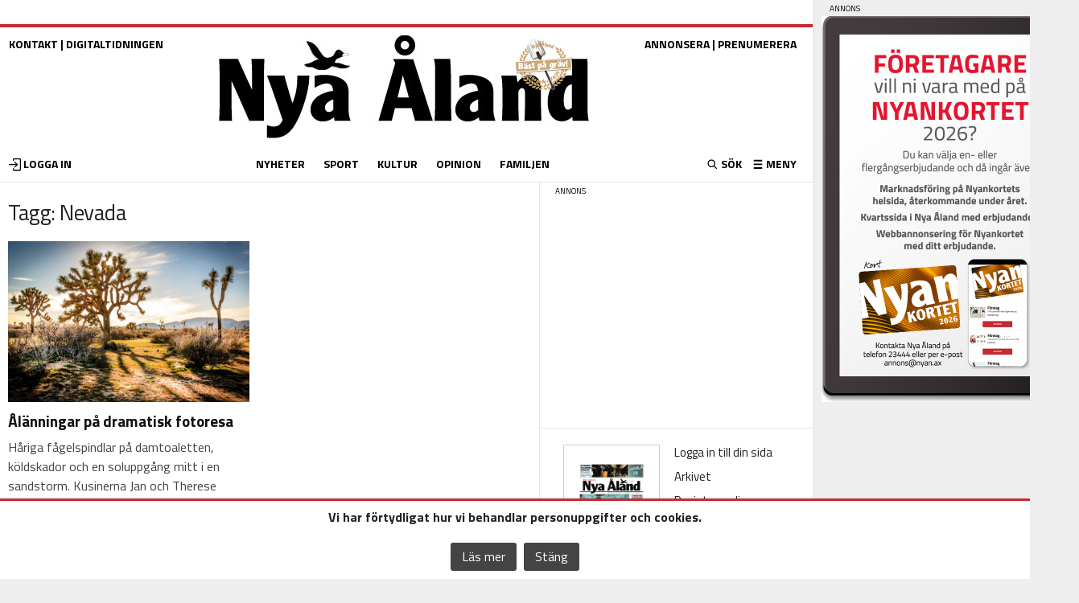

--- FILE ---
content_type: text/html; charset=UTF-8
request_url: https://www.nyan.ax/tag/nevada/
body_size: 30769
content:
<!doctype html >
<!--[if IE 8]>    <html class="ie8"> <![endif]-->
<!--[if IE 9]>    <html class="ie9" > <![endif]-->
<!--[if gt IE 8]><!--> <html lang="sv-SE"> <!--<![endif]-->
<head>
    <title>Nevada | Nya Åland</title>
    <meta charset="UTF-8" />
	<meta name="description" content="Nya Åland - Nyheter på nätet">
	<meta name="facebook-domain-verification" content="95b49gs9463m049905gawu3m190zeu" />
    <meta name="viewport" content="width=device-width, initial-scale=1.0">
    <link rel="pingback" href="https://www.nyan.ax/xmlrpc.php" />
	<link rel="apple-touch-icon" sizes="120x120" href="/apple-touch-icon.png">
<link rel="icon" type="image/png" sizes="32x32" href="/favicon-32x32.png">
<link rel="icon" type="image/png" sizes="16x16" href="/favicon-16x16.png">
<link rel="manifest" href="/manifest.json">
<link rel="mask-icon" href="/safari-pinned-tab.svg" color="#5bbad5">
<meta name="theme-color" content="#ffffff">
<script src="https://script.unseald.com/nyan.js" async></script>	
    <meta name='robots' content='max-image-preview:large' />
<link rel='dns-prefetch' href='//www.nyan.ax' />
<link rel='dns-prefetch' href='//fonts.googleapis.com' />
<link rel='dns-prefetch' href='//s.w.org' />
<link rel='stylesheet' id='sbi_styles-css'  href='https://www.nyan.ax/wp-content/plugins/instagram-feed/css/sbi-styles.min.css?ver=6.6.1.1' type='text/css' media='all' />
<link rel='stylesheet' id='wp-block-library-css'  href='https://www.nyan.ax/wp-includes/css/dist/block-library/style.min.css?ver=5.8.12' type='text/css' media='all' />
<style id='qsm-quiz-style-inline-css' type='text/css'>


</style>
<link rel='stylesheet' id='contact-form-7-css'  href='https://www.nyan.ax/wp-content/plugins/contact-form-7/includes/css/styles.css?ver=5.5.6' type='text/css' media='all' />
<link rel='stylesheet' id='paywall-style-css'  href='https://www.nyan.ax/wp-content/plugins/paywall/pwstyle.css?ver=5.8.12' type='text/css' media='all' />
<link rel='stylesheet' id='fancybox-style-css'  href='https://www.nyan.ax/wp-content/plugins/popupmaker/js/fancybox/source/jquery.fancybox.css?v=2.1.5&#038;ver=1.6' type='text/css' media='all' />
<link rel='stylesheet' id='wp-polls-css'  href='https://www.nyan.ax/wp-content/plugins/wp-polls/polls-css.css?ver=2.77.2' type='text/css' media='all' />
<style id='wp-polls-inline-css' type='text/css'>
.wp-polls .pollbar {
	margin: 1px;
	font-size: 5px;
	line-height: 7px;
	height: 7px;
	background: #c52a30;
	border: 1px solid #c52a30;
}

</style>
<link rel='stylesheet' id='custom-owl-css'  href='https://www.nyan.ax/wp-content/themes/nyan/js/owl.carousel.min.css?ver=5.8.12' type='text/css' media='all' />
<link rel='stylesheet' id='google-fonts-style-css'  href='https://fonts.googleapis.com/css?family=Titillium+Web%3A400%2C700&#038;ver=5.8.12' type='text/css' media='all' />
<link rel='stylesheet' id='dtpicker-css'  href='https://www.nyan.ax/wp-content/plugins/date-time-picker-field/assets/js/vendor/datetimepicker/jquery.datetimepicker.min.css?ver=5.8.12' type='text/css' media='all' />
<link rel='stylesheet' id='video-js-css'  href='https://www.nyan.ax/wp-content/plugins/video-embed-thumbnail-generator/video-js/video-js.min.css?ver=8.6.1' type='text/css' media='all' />
<link rel='stylesheet' id='kgvid_video_styles-css'  href='https://www.nyan.ax/wp-content/plugins/video-embed-thumbnail-generator/src/public/css/videopack-styles.css?ver=4.10.2' type='text/css' media='all' />
<link rel='stylesheet' id='td-theme-css'  href='https://www.nyan.ax/wp-content/themes/nyan/style.css?ver=266' type='text/css' media='all' />
<script type='text/javascript' src='https://www.nyan.ax/wp-includes/js/jquery/jquery.min.js?ver=3.6.0' id='jquery-core-js'></script>
<script type='text/javascript' src='https://www.nyan.ax/wp-includes/js/jquery/jquery-migrate.min.js?ver=3.3.2' id='jquery-migrate-js'></script>
<script type='text/javascript' src='https://www.nyan.ax/wp-content/themes/nyan/js/owl.carousel2.min.js?ver=5.8.12' id='custom-owl-js'></script>

<!-- This site is using AdRotate v4.10.1 Professional to display their advertisements - https://ajdg.solutions/products/adrotate-for-wordpress/ -->
<!-- AdRotate CSS -->
<style>
	.g { margin:0px; padding:0px; overflow:hidden; line-height:1; zoom:1; }
	.g img { height:auto; }
	.g-col { position:relative; float:left; }
	.g-col:first-child { margin-left: 0; }
	.g-col:last-child { float: right; margin-right: 0; }
	.g-2 { min-width:0px; max-width:540px; }
	.b-2 { margin:0px 10px 0px 0px; }
	.g-4 { width:100%; max-width:468px; height:100%; max-height:250px; margin: 0 auto; }
	.g-5 { margin:0px 0px 0px 0px;width:100%; max-width:300px; height:100%; max-height:288px; }
	.g-11 { min-width:0px; max-width:3000px; }
	.b-11 { margin:0px 0px 10px 0px; }
	.g-14 { min-width:0px; max-width:1500px; }
	.b-14 { margin:0px 0px 0px 0px; }
	.g-18 { width:100%; max-width:468px; height:100%; max-height:250px; margin: 0 auto; }
	.g-20 { width:auto; }
	.b-20 { margin:0px 0px 0px 0px; }
	.g-27 { width:auto; }
	.b-27 { margin:0px 0px 0px 0px; }
	.g-33 { margin:0px 0px 0px 0px;width:100%; max-width:417px; height:100%; max-height:500px; }
	.g-37 { margin:0px 0px 0px 0px;width:100%; max-width:188px; height:100%; max-height:188px; }
	.g-38 { min-width:0px; max-width:188px; }
	.b-38 { margin:0px 0px 0px 0px; }
	.g-43 { margin:0px 0px 0px 0px;width:100%; max-width:300px; height:100%; max-height:250px; }
	@media only screen and (max-width: 480px) {
		.g-col, .g-dyn, .g-single { width:100%; margin-left:0; margin-right:0; }
	}
</style>
<!-- /AdRotate CSS -->

<!-- Instagram Feed CSS -->
<style type="text/css">
.sbi_photo img{
width: 75px;
}
</style>
<!--[if lt IE 9]><script src="https://html5shim.googlecode.com/svn/trunk/html5.js"></script><![endif]-->
    <meta name="generator" content="Powered by WPBakery Page Builder - drag and drop page builder for WordPress."/>

<!-- JS generated by theme -->

<script>
    
    

	    var tdBlocksArray = []; //here we store all the items for the current page

	    //td_block class - each ajax block uses a object of this class for requests
	    function tdBlock() {
		    this.id = '';
		    this.block_type = 1; //block type id (1-234 etc)
		    this.atts = '';
		    this.td_column_number = '';
		    this.td_current_page = 1; //
		    this.post_count = 0; //from wp
		    this.found_posts = 0; //from wp
		    this.max_num_pages = 0; //from wp
		    this.td_filter_value = ''; //current live filter value
		    this.is_ajax_running = false;
		    this.td_user_action = ''; // load more or infinite loader (used by the animation)
		    this.header_color = '';
		    this.ajax_pagination_infinite_stop = ''; //show load more at page x
	    }


        // td_js_generator - mini detector
        (function(){
            var htmlTag = document.getElementsByTagName("html")[0];

            if ( navigator.userAgent.indexOf("MSIE 10.0") > -1 ) {
                htmlTag.className += ' ie10';
            }

            if ( !!navigator.userAgent.match(/Trident.*rv\:11\./) ) {
                htmlTag.className += ' ie11';
            }

            if ( /(iPad|iPhone|iPod)/g.test(navigator.userAgent) ) {
                htmlTag.className += ' td-md-is-ios';
            }

            var user_agent = navigator.userAgent.toLowerCase();
            if ( user_agent.indexOf("android") > -1 ) {
                htmlTag.className += ' td-md-is-android';
            }

            if ( -1 !== navigator.userAgent.indexOf('Mac OS X')  ) {
                htmlTag.className += ' td-md-is-os-x';
            }

            if ( /chrom(e|ium)/.test(navigator.userAgent.toLowerCase()) ) {
               htmlTag.className += ' td-md-is-chrome';
            }

            if ( -1 !== navigator.userAgent.indexOf('Firefox') ) {
                htmlTag.className += ' td-md-is-firefox';
            }

            if ( -1 !== navigator.userAgent.indexOf('Safari') && -1 === navigator.userAgent.indexOf('Chrome') ) {
                htmlTag.className += ' td-md-is-safari';
            }

        })();




        var tdLocalCache = {};

        ( function () {
            "use strict";

            tdLocalCache = {
                data: {},
                remove: function (resource_id) {
                    delete tdLocalCache.data[resource_id];
                },
                exist: function (resource_id) {
                    return tdLocalCache.data.hasOwnProperty(resource_id) && tdLocalCache.data[resource_id] !== null;
                },
                get: function (resource_id) {
                    return tdLocalCache.data[resource_id];
                },
                set: function (resource_id, cachedData) {
                    tdLocalCache.remove(resource_id);
                    tdLocalCache.data[resource_id] = cachedData;
                }
            };
        })();

    
    
var td_viewport_interval_list=[{"limitBottom":767,"sidebarWidth":251},{"limitBottom":1023,"sidebarWidth":339}];
var td_ajax_url="https:\/\/www.nyan.ax\/wp-admin\/admin-ajax.php?td_theme_name=Newsmag&v=3.0";
var td_get_template_directory_uri="https:\/\/www.nyan.ax\/wp-content\/themes\/nyan";
var tds_snap_menu="";
var tds_logo_on_sticky="show_header_logo";
var tds_header_style="2";
var td_please_wait="Var god v\u00e4nta...";
var td_email_user_pass_incorrect="Anv\u00e4ndarnamn eller l\u00f6senord felaktigt!";
var td_email_user_incorrect="E-post eller anv\u00e4ndarnamn felaktigt!";
var td_email_incorrect="E-post felaktigt!";
var tds_more_articles_on_post_enable="show";
var tds_more_articles_on_post_time_to_wait="";
var tds_more_articles_on_post_pages_distance_from_top=600;
var tds_theme_color_site_wide="#c52a30";
var tds_smart_sidebar="enabled";
var tdThemeName="Newsmag";
var td_magnific_popup_translation_tPrev="F\u00f6reg\u00e5ende (v\u00e4nsterpil)";
var td_magnific_popup_translation_tNext="N\u00e4sta (h\u00f6herpil)";
var td_magnific_popup_translation_tCounter="%curr% av %total%";
var td_magnific_popup_translation_ajax_tError="%url% kunde inte laddas.";
var td_magnific_popup_translation_image_tError="Bild nr. #%curr% kunde inte laddas.";
var td_ad_background_click_link="";
var td_ad_background_click_target="";
</script>


<!-- Header style compiled by theme -->

<style>
    
.td-header-border:before,
    .td-trending-now-title,
    .td_block_mega_menu .td_mega_menu_sub_cats .cur-sub-cat,
    .td-post-category:hover,
    .td-header-style-2 .td-header-sp-logo,
    .td-next-prev-wrap a:hover i,
    .page-nav .current,
    .widget_calendar tfoot a:hover,
    .td-footer-container .widget_search .wpb_button:hover,
    .td-scroll-up-visible,
    .dropcap,
    .td-category a,
    input[type="submit"]:hover,
    .td-post-small-box a:hover,
    .td-404-sub-sub-title a:hover,
    .td-rating-bar-wrap div,
    .td_top_authors .td-active .td-author-post-count,
    .td_top_authors .td-active .td-author-comments-count,
    .td_smart_list_3 .td-sml3-top-controls i:hover,
    .td_smart_list_3 .td-sml3-bottom-controls i:hover,
    .td_wrapper_video_playlist .td_video_controls_playlist_wrapper,
    .td-read-more a:hover,
    .td-login-wrap .btn,
    .td_display_err,
    .td-header-style-6 .td-top-menu-full,
    #bbpress-forums button:hover,
    #bbpress-forums .bbp-pagination .current,
    .bbp_widget_login .button:hover,
    .header-search-wrap .td-drop-down-search .btn:hover,
    .td-post-text-content .more-link-wrap:hover a,
    #buddypress div.item-list-tabs ul li > a span,
    #buddypress div.item-list-tabs ul li > a:hover span,
    #buddypress input[type=submit]:hover,
    #buddypress a.button:hover span,
    #buddypress div.item-list-tabs ul li.selected a span,
    #buddypress div.item-list-tabs ul li.current a span,
    #buddypress input[type=submit]:focus,
    .td-grid-style-3 .td-big-grid-post .td-module-thumb a:last-child:before,
    .td-grid-style-4 .td-big-grid-post .td-module-thumb a:last-child:before,
    .td-grid-style-5 .td-big-grid-post .td-module-thumb:after,
    .td_category_template_2 .td-category-siblings .td-category a:hover,
    .td-weather-week:before,
    .td-weather-information:before {
        background-color: #c52a30;
    }

    @media (max-width: 767px) {
        .td-category a.td-current-sub-category {
            background-color: #c52a30;
        }
    }

    .woocommerce .onsale,
    .woocommerce .woocommerce a.button:hover,
    .woocommerce-page .woocommerce .button:hover,
    .single-product .product .summary .cart .button:hover,
    .woocommerce .woocommerce .product a.button:hover,
    .woocommerce .product a.button:hover,
    .woocommerce .product #respond input#submit:hover,
    .woocommerce .checkout input#place_order:hover,
    .woocommerce .woocommerce.widget .button:hover,
    .woocommerce .woocommerce-message .button:hover,
    .woocommerce .woocommerce-error .button:hover,
    .woocommerce .woocommerce-info .button:hover,
    .woocommerce.widget .ui-slider .ui-slider-handle,
    .vc_btn-black:hover,
	.wpb_btn-black:hover,
	.item-list-tabs .feed:hover a,
	.td-smart-list-button:hover {
    	background-color: #c52a30 !important;
    }

    .td-header-sp-top-menu .top-header-menu > .current-menu-item > a,
    .td-header-sp-top-menu .top-header-menu > .current-menu-ancestor > a,
    .td-header-sp-top-menu .top-header-menu > .current-category-ancestor > a,
    .td-header-sp-top-menu .top-header-menu > li > a:hover,
    .td-header-sp-top-menu .top-header-menu > .sfHover > a,
    .top-header-menu ul .current-menu-item > a,
    .top-header-menu ul .current-menu-ancestor > a,
    .top-header-menu ul .current-category-ancestor > a,
    .top-header-menu ul li > a:hover,
    .top-header-menu ul .sfHover > a,
    .sf-menu ul .td-menu-item > a:hover,
    .sf-menu ul .sfHover > a,
    .sf-menu ul .current-menu-ancestor > a,
    .sf-menu ul .current-category-ancestor > a,
    .sf-menu ul .current-menu-item > a,
    .td_module_wrap:hover .entry-title a,
    .td_mod_mega_menu:hover .entry-title a,
    .footer-email-wrap a,
    .widget a:hover,
    .td-footer-container .widget_calendar #today,
    .td-category-pulldown-filter a.td-pulldown-category-filter-link:hover,
    .td-load-more-wrap a:hover,
    .td-post-next-prev-content a:hover,
    .td-author-name a:hover,
    .td-author-url a:hover,
    .td_mod_related_posts:hover .entry-title a,
    .td-search-query,
    .header-search-wrap .td-drop-down-search .result-msg a:hover,
    .td_top_authors .td-active .td-authors-name a,
    .td-mobile-content li a:hover,
    .post blockquote p,
    .td-post-content blockquote p,
    .page blockquote p,
    .comment-list cite a:hover,
    .comment-list cite:hover,
    .comment-list .comment-reply-link:hover,
    a,
    .white-menu #td-header-menu .sf-menu > li > a:hover,
    .white-menu #td-header-menu .sf-menu > .current-menu-ancestor > a,
    .white-menu #td-header-menu .sf-menu > .current-menu-item > a,
    .td-stack-classic-blog .td-post-text-content .more-link-wrap:hover a,
    .td_quote_on_blocks,
    #bbpress-forums .bbp-forum-freshness a:hover,
    #bbpress-forums .bbp-topic-freshness a:hover,
    #bbpress-forums .bbp-forums-list li a:hover,
    #bbpress-forums .bbp-forum-title:hover,
    #bbpress-forums .bbp-topic-permalink:hover,
    #bbpress-forums .bbp-topic-started-by a:hover,
    #bbpress-forums .bbp-topic-started-in a:hover,
    #bbpress-forums .bbp-body .super-sticky li.bbp-topic-title .bbp-topic-permalink,
    #bbpress-forums .bbp-body .sticky li.bbp-topic-title .bbp-topic-permalink,
    #bbpress-forums #subscription-toggle a:hover,
    #bbpress-forums #favorite-toggle a:hover,
    .widget_display_replies .bbp-author-name,
    .widget_display_topics .bbp-author-name,
    .td-subcategory-header .td-category-siblings .td-subcat-dropdown a.td-current-sub-category,
    .td-subcategory-header .td-category-siblings .td-subcat-dropdown a:hover,
    .td-pulldown-filter-display-option:hover,
    .td-pulldown-filter-display-option .td-pulldown-filter-link:hover,
    .td_normal_slide .td-wrapper-pulldown-filter .td-pulldown-filter-list a:hover,
    #buddypress ul.item-list li div.item-title a:hover,
    .td_block_13 .td-pulldown-filter-list a:hover,
    .td_smart_list_8 .td-smart-list-dropdown-wrap .td-smart-list-button:hover,
    .td_smart_list_8 .td-smart-list-dropdown-wrap .td-smart-list-button:hover i,
    .td-sub-footer-container a:hover,
    .td-instagram-user a {
        color: #c52a30;
    }

    .td-stack-classic-blog .td-post-text-content .more-link-wrap:hover a {
        outline-color: #c52a30;
    }

    .td-mega-menu .wpb_content_element li a:hover,
    .td_login_tab_focus {
        color: #c52a30 !important;
    }

    .td-next-prev-wrap a:hover i,
    .page-nav .current,
    .widget_tag_cloud a:hover,
    .post .td_quote_box,
    .page .td_quote_box,
    .td-login-panel-title,
    #bbpress-forums .bbp-pagination .current,
    .td_category_template_2 .td-category-siblings .td-category a:hover,
    .page-template-page-pagebuilder-latest .td-instagram-user {
        border-color: #c52a30;
    }

    .td_wrapper_video_playlist .td_video_currently_playing:after,
    .item-list-tabs .feed:hover {
        border-color: #c52a30 !important;
    }


    
    .td-header-main-menu {
        background-color: #333333;
    }

    
    .sf-menu > .td-menu-item > a {
        font-size:13px;
	text-transform:uppercase;
	
    }
    
	.td_module_wrap .entry-title,
	.td-theme-slider .td-module-title,
	.page .td-post-template-6 .td-post-header h1 {
		font-family:"Titillium Web";
	
	}

	
    .td-post-content h1 {
        font-family:"Titillium Web";
	
    }
    
    body, p {
    	font-family:"Titillium Web";
	font-size:16px;
	
    }
</style>

<noscript><style> .wpb_animate_when_almost_visible { opacity: 1; }</style></noscript>
<!-- Google tag (gtag.js) -->



<script async src="https://www.googletagmanager.com/gtag/js?id=G-6WX2TB5156"></script>
<script>
  window.dataLayer = window.dataLayer || [];
  function gtag(){dataLayer.push(arguments);}
  gtag('js', new Date());

  gtag('config', 'G-6WX2TB5156');
</script>
<!-- Matomo -->
<script>
  var _paq = window._paq = window._paq || [];
  /* tracker methods like "setCustomDimension" should be called before "trackPageView" */
  _paq.push(['trackPageView']);
  _paq.push(['enableLinkTracking']);
  (function() {
    var u="//matomo.nyan.ax/";
    _paq.push(['setTrackerUrl', u+'matomo.php']);
    _paq.push(['setSiteId', '1']);
    var d=document, g=d.createElement('script'), s=d.getElementsByTagName('script')[0];
    g.async=true; g.src=u+'matomo.js'; s.parentNode.insertBefore(g,s);
  })();
</script> 
<!-- End Matomo Code -->
<!-- Google Tag Manager -->
<script>(function(w,d,s,l,i){w[l]=w[l]||[];w[l].push({'gtm.start':
new Date().getTime(),event:'gtm.js'});var f=d.getElementsByTagName(s)[0],
j=d.createElement(s),dl=l!='dataLayer'?'&l='+l:'';j.async=true;j.src=
'https://www.googletagmanager.com/gtm.js?id='+i+dl;f.parentNode.insertBefore(j,f);
})(window,document,'script','dataLayer','GTM-TG9X4D');</script>
<!-- End Google Tag Manager -->

<script async src="https://pagead2.googlesyndication.com/pagead/js/adsbygoogle.js?client=ca-pub-7380715355551205" data-overlays="bottom" crossorigin="anonymous"></script>

<script>

function getadgroupNEW(g, elem,rand)
{

var xmlhttp;
if (window.XMLHttpRequest)
  {// code for IE7+, Firefox, Chrome, Opera, Safari
  xmlhttp=new XMLHttpRequest();
  }
else
  {// code for IE6, IE5
  xmlhttp=new ActiveXObject("Microsoft.XMLHTTP");
  }
  
xmlhttp.onreadystatechange=function()
  {
  if (xmlhttp.readyState==4 && xmlhttp.status==200)
    {
    document.getElementById(elem).innerHTML = xmlhttp.responseText;
    }
  }
xmlhttp.open("GET","https://nyan.ax/ad/?group="+g+"&r="+rand, true);
xmlhttp.send();
}
function setCookie(cname, cvalue, exdays) {
  const d = new Date();
  d.setTime(d.getTime() + (exdays * 24 * 60 * 60 * 1000));
  let expires = "expires="+d.toUTCString();
  document.cookie = cname + "=" + cvalue + ";" + expires + ";path=/";
}

function getCookie(cname) {
  let name = cname + "=";
  let ca = document.cookie.split(';');
  for(let i = 0; i < ca.length; i++) {
    let c = ca[i];
    while (c.charAt(0) == ' ') {
      c = c.substring(1);
    }
    if (c.indexOf(name) == 0) {
      return c.substring(name.length, c.length);
    }
  }
  return "";
}

		function getCookie2(cname) {
    var name = cname + "=";
    var decodedCookie = decodeURIComponent(unescape(document.cookie));
    var ca = decodedCookie.split(';');
    for(var i = 0; i <ca.length; i++) {
        var c = ca[i];
        while (c.charAt(0) == ' ') {
            c = c.substring(1);
        }
        if (c.indexOf(name) == 0) {
            return c.substring(name.length, c.length);
        }
    }
    return "";
}
	
</script>
<style>
.td-footer-container .td-pb-row div{border-left:0}.td-module-thumb{position:relative;overflow:hidden}.slider{margin-top:20px;margin-bottom:20px;}.weatherwrapper .td-weather-condition,.weatherwrapper .td-weather-city{position:static!important}.weatherwrapper .td-weather-header{text-align:left!important}.weatherwrapper .td-weather-temp-wrap{top:-16px!important}.dateweather{vertical-align:top}.notiser-list .td-module-thumb{display:none}.notiser-list .entry-title.td-module-title{margin-bottom:0;font-size:15px}.notiser-list::before{right:0}.widget_adrotate_widgets::before{content:"ANNONS";font-size:10px;position:absolute;top:30px}.dateweather .td-weather-temperature{margin-bottom:-40px;text-align:left;padding-right:0!important}.dateweather .td_data_time{position:absolute;bottom:0}.weatherwrapper{padding-top:10px!important}.td-big-grid-wrapper .entry-excerpt{font-size:16px;line-height:normal}.td-big-grid-wrapper .td-post-date{margin-top:5px}body{visibility:visible!important}.clearfix::before,.clearfix::after{display:table;content:"";line-height:0}.clearfix::after{clear:both}html{font-family:sans-serif;text-size-adjust:100%}body{margin:0}figcaption,figure{display:block}a{background:transparent}h1{font-size:2em;margin:0.67em 0}img{border:0;display:block}figure{margin:0 0 10px}input{color:inherit;font-style:inherit;font-variant:inherit;font-weight:inherit;font-stretch:inherit;font-size:inherit;line-height:inherit;font-family:inherit;margin:0}input[type="submit"]{-webkit-appearance:button}input{line-height:normal}table{border-collapse:collapse;border-spacing:0}td{padding:0}*{box-sizing:border-box}::before,::after{box-sizing:border-box}img{max-width:100%;width:auto;height:auto}.td_block_weather{padding-top:20px;margin-bottom:14px!important}.td-weather-header{font-family:'Titillium web',sans-serif}.td-weather-city{font-size:17px;font-weight:bold;line-height:1;text-transform:uppercase;margin-bottom:4px}.td-weather-condition{font-size:12px;line-height:1;text-transform:capitalize;opacity:0.8}.td-location-icon{position:absolute;top:0;right:19px;font-size:22px;opacity:0.6;z-index:1}@media (max-width:1023px){.td-location-icon{right:17px}}@media (max-width:767px){.td-location-icon{right:10px}}.td-weather-temperature{font-family:Roboto,sans-serif;padding:3px 0;display:inline-block;width:100%;float:left;text-align:center}@media (max-width:1023px){.td-weather-temperature{margin-bottom:-6px;padding:0}}.td-weather-temp-wrap{display:inline-block}.td-weather-now{float:left;line-height:1;padding:32px 16px;font-weight:300}@media (max-width:1023px){.td-weather-now{padding:28px 0;position:relative;left:-10px;width:85px;margin-left:12px}}@media (max-width:767px){.td-weather-now{width:100px}}.td-weather-now .td-big-degrees{font-size:40px}@media (max-width:1023px){.td-weather-now .td-big-degrees{font-size:32px}}.td-weather-now .td-circle{font-size:24px;position:relative;top:-6px;opacity:0.6;line-height:1;vertical-align:top}.td-weather-now .td-weather-unit{font-size:12px;position:relative;top:-4px;font-weight:400;opacity:0.6;left:-2px;line-height:1;vertical-align:top}.weatherwrapper .td-weather-lo-hi{display:none}.td-weather-lo-hi{float:left;text-align:left;width:55px}@media (max-width:1023px){.td-weather-lo-hi{width:45px}}.td-weather-degrees-wrap{padding:15px 0}@media (max-width:1023px){.td-weather-degrees-wrap{padding:10px 0}}.td-weather-degrees-wrap i{position:relative;top:3px;font-size:16px;color:rgb(179,179,179)}.td-weather-degrees-wrap .td-small-degrees{font-size:12px}.td-weather-degrees-wrap .td-circle{font-size:18px;position:relative;right:3px;top:3px}.td-weather-animated-icon{float:left;text-align:right;margin-left:-12px;position:relative}@media (max-width:1023px) and (min-width:767px){.td-weather-animated-icon{left:12px;top:-6px;margin-right:0;margin-left:-30px;transform:scale(0.7)}}.td-weather-animated-icon span{width:100px;height:100px;display:inline-block;opacity:0.4;margin-top:4px}@media (max-width:1023px){.td-weather-animated-icon span{margin-top:0}}.td_block_weather .td-column-2{text-align:right;height:90px}@media (max-width:1023px){.td_block_weather .td-column-2{height:auto;display:inline-block;text-align:left;width:100%}}.td_block_weather .td-column-2 .td-weather-city{position:absolute;top:0}@media (max-width:1023px){.td_block_weather .td-column-2 .td-weather-city{position:relative}}.td_block_weather .td-column-2 .td-weather-condition{position:absolute;bottom:0}@media (max-width:1023px){.td_block_weather .td-column-2 .td-weather-condition{position:relative}}.weatherwrapper .td-weather-temperature{height:100%;width:100%!important}.td_block_weather .td-column-2 .td-weather-temperature{width:55%;padding-right:20px;height:100%}@media (max-width:1023px){.td_block_weather .td-column-2 .td-weather-temperature{width:100%;text-align:center;padding:0}}.td_block_weather .td-column-2 .td-weather-temp-wrap{position:relative;top:-3px}@media (max-width:1023px){.td_block_weather .td-column-2 .td-weather-temp-wrap{top:0}}.td_block_weather .td-column-2 .td-weather-animated-icon{transform:scale(0.7);margin-right:-15px;top:-5px}@media (max-width:1023px){.td_block_weather .td-column-2 .td-weather-animated-icon{transform:scale(1);left:0;top:-5px;margin-right:0;margin-left:-22px}}.td_block_weather .td-column-2 .td-weather-now{padding:32px 0;margin-right:10px}@media (max-width:1023px){.td_block_weather .td-column-2 .td-weather-now{padding:30px 0;position:relative;left:-10px;width:100px;margin-right:0}}.td_block_weather .td-column-2 .td-weather-now .td-big-degrees{font-size:26px}.td_block_weather .td-column-2 .td-weather-degrees-wrap{padding:12px 0}.td_block_weather .td-column-2 .td-weather-animated-icon{width:auto}.td_block_weather .td-column-2 .td-weather-lo-hi{width:auto}.td_block_weather .td-column-2{margin-bottom:20px}.td-container-border::after{position:absolute;bottom:0;right:0;display:block;content:"";height:100%;width:1px;box-sizing:border-box;background-color:rgb(230,230,230);z-index:-1}.td-container{width:1021px;margin-right:auto;margin-left:auto;border-bottom:1px solid rgb(230,230,230);position:relative;clear:both;z-index:1;}.td-pb-row{width:100%;margin-bottom:0;margin-left:0}.td-pb-row::before,.td-pb-row::after{display:table;content:""}.td-pb-row::after{clear:both}.td-pb-row .wpb_column{position:relative}.td-pb-row .wpb_column::before{content:"";position:absolute;background-color:rgb(230,230,230);top:0;width:1px;height:100%;display:block;right:-1px}@media (max-width:767px){.td-pb-row .wpb_column::before{display:none}}.td-pb-row .wpb_column:last-child::before{display:none}.td-container-border::before{content:"";position:absolute;background-color:rgb(230,230,230);top:0;width:1px;height:100%;display:block;left:0}@media (max-width:767px){.td-container-border::before{display:none}}.td-pb-row [class*="td-pb-span"]{display:block;min-height:1px;float:left;margin-left:0;}.wpb_column,.wpb_row{border-style:solid;border-width:0;border-color:rgb(230,230,230)}.td-pb-row .td-pb-row .td-pb-span8{width:66.66%}.td-pb-row .td-pb-row .td-pb-span4{width:33.33%}.td-pb-span3{width:255px}.td-pb-span4{width:340px;position:relative}.td-pb-span8{width:680px}.td-pb-span9{width:765px}.td-pb-span12{width:1020px}.wpb_content_element{padding:0 19px 20px 20px}@media (max-width:1023px) and (min-width:768px){.wpb_content_element{padding:0 17px 17px}}@media (max-width:767px){.wpb_content_element{padding:0 10px 17px}}.td-container-border > .td-pb-row:first-child .wpb_wrapper .td_block_wrap:nth-of-type(1){border-top:0}.td-pb-border-top{border-top:1px solid rgb(230,230,230)}.wpb_row,.wpb_content_element,.wpb_button{margin-bottom:0}.vc_row .vc_inner .vc_column-inner{padding-left:0;padding-right:0}.td-block-span12{padding-left:20px;padding-right:19px}@media (max-width:1023px) and (min-width:768px){.td-container{width:756px}.td-pb-span3{width:189px}.td-pb-span4{width:252px}.td-pb-span8{width:504px}.td-pb-span9{width:567px}.td-pb-span12{width:756px}.td-block-span12{padding-left:17px;padding-right:16px}}@media (max-width:767px){.td-container{width:100%}.td-pb-row{width:100%!important}.td-pb-row .td-pb-span3,.td-pb-row .td-pb-span4,.td-pb-row .td-pb-span8,.td-pb-row .td-pb-span9,.td-pb-row .td-pb-span12{float:none;padding-bottom:0;border-left:none;width:100%!important;margin-bottom:0!important}.td-block-span12{float:none;padding-bottom:0;padding-left:10px;width:100%!important;margin-bottom:0!important;padding-right:10px!important}.td-container-border::after{display:none}}.td-header-container{width:1021px;margin-right:auto;margin-left:auto;position:relative;background:white;}@media (max-width:1023px) and (min-width:768px){.td-header-container{width:756px}}@media (max-width:767px){.td-header-container{width:100%}}.td-header-main-menu{background-color:rgb(34,34,34);position:relative;z-index:3}@media (max-width:767px){.td-header-main-menu{height:53px}}.td-header-menu-wrap{min-height:44px}@media (max-width:767px){.td-header-menu-wrap{min-height:53px}}body .td-header-row .td-header-sp-ads{min-height:0}.td-header-row{width:100%}.td-header-row::before,.td-header-row::after{display:table;content:""}.td-header-row::after{clear:both}.td-header-row [class*="td-header-sp"]{display:block;min-height:1px;float:left}.td-main-menu-logo{display:none;float:left;height:44px}@media (max-width:767px){.td-main-menu-logo{display:block;float:none;height:auto!important}}.td-main-menu-logo a{line-height:44px}.td-main-menu-logo img{max-height:44px;position:relative;vertical-align:middle;display:inline-block}@media (max-width:1023px) and (min-width:768px){.td-main-menu-logo img{margin:0 17px}}@media (max-width:767px){.td-main-menu-logo img{margin:auto;bottom:0;top:0;left:0;right:0;position:absolute;max-height:45px!important}}.td-header-border::before{content:"";display:block;height:4px}@media (max-width:767px){.td-header-border::before{display:none}}.td-visual-hidden{border:0;width:1px;height:1px;margin:-1px;overflow:hidden;padding:0;position:absolute}.td-logo{margin:0;padding:0;line-height:1;font-family:Verdana,Geneva,sans-serif;float:left;font-size:inherit!important}.td-header-container{clear:both}.td-header-sp-logo{position:relative;margin-bottom:8px;margin-top:8px;width:310px}.logotable,.logotable td,.logotable tr{padding:0;border:0}@media (max-width:1023px) and (min-width:768px){.td-header-sp-logo{width:248px}}@media (max-width:767px){.td-header-sp-logo{margin-bottom:0;display:none!important}}.td-header-sp-logo a{height:154px}@media (max-width:1023px) and (min-width:768px){.td-header-sp-logo a{height:90px}}@media (max-width:1023px) and (min-width:768px){.td-header-sp-logo img{max-height:70px}}.td-header-sp-enyan .puff{transform-style:preserve-3d;-webkit-font-smoothing:antialiased;position:absolute;right:97px;bottom:1px;z-index:999;background:rgb(197,42,48);height:80px;border-radius:100px;width:80px;color:white;padding:9px 11px;text-align:center;line-height:19px;border:3px solid white;font-weight:bold;font-family:"Titillium Web";transform:rotate(-8deg);font-size:15px;box-shadow:rgba(0,0,0,0.4) 0 0 5px}.td-header-sp-enyan img{position:absolute;right:8px;top:5px}.td-header-sp-enyan{width:180px;height:135px;position:relative;float:left;margin-bottom:8px;margin-top:8px}.header1{padding:0px 19px 10px 20px;}.td-header-sp-ads{margin-bottom:8px;margin-top:8px;width:520px;position:relative}@media (max-width:1023px) and (min-width:768px){.td-header-sp-ads{width:388px}}@media (max-width:767px){.td-header-row.td-header-header{display:none}.td-header-sp-ads{margin-bottom:0;margin-top:0;width:100%;float:none;min-height:0!important}}@media (max-height:768px) and (min-width:1024px){.td-header-sp-ads{margin-right:7px}}.td-header-sp-ads .td-header-ad-wrap{height:135px;display:block}@media (max-width:1023px) and (min-width:768px){.td-header-sp-ads,.td-header-sp-enyan,.td-header-sp-logo{margin-top:0;margin-bottom:0}.td-header-sp-enyan{width:196px;height:117px}.td-header-sp-ads{width:270px}.td-header-sp-logo{width:270px}.td-header-sp-logo img{max-height:100px}.td-weather-animated-icon span{zoom:0.8}.td_block_weather .td-column-2 .td-weather-temperature{text-align:left}.td-weather-animated-icon span{margin-top:10px}.td_block_weather .td-column-2{margin-bottom:0}.td_block_weather .td-column-2 .td-weather-animated-icon{margin-left:0}.td_block_weather .td-column-2 .td-weather-now{width:40px;left:0}.td-header-sp-ads .td-header-ad-wrap{height:117px}}@media (max-width:767px){.td-header-sp-ads .td-header-ad-wrap{height:auto;margin-left:auto;margin-right:auto;display:table}}.sf-menu .td-icon-menu-down{position:absolute;top:0;padding-left:9px;font-size:9px}a.sf-with-ul i.td-icon-menu-down:before{content:'\e808'}.td-logo-in-header .td-sticky-mobile.td-mobile-logo{display:block}.td-logo-in-header .td-sticky-mobile.td-header-logo{display:none}.td-header-style-1 .td-header-sp-ads{float:right}@media (max-width:767px){.td-header-style-1 .td-header-sp-ads{float:none}}.sf-menu,.sf-menu ul,.sf-menu li{margin:0;padding:0;list-style:none}.sf-menu{margin-left:7px;margin-right:38px}@media (max-width:1023px) and (min-width:768px){.sf-menu{margin-left:17px}}@media (max-width:767px){.sf-menu{display:none}}.sf-menu ul{position:absolute;top:-999em}.sf-menu ul li{width:100%}.sf-menu li{float:left;position:relative}.sf-menu .td-menu-item > a{display:block;position:relative}.sf-menu li ul{z-index:99}@media (max-width:1023px) and (min-width:768px){.sf-menu li ul{left:-14px}}.sf-menu .current-menu-ancestor,.sf-menu .current-menu-item{z-index:0}.sf-menu .td-normal-menu ul ul{top:-11px}.sf-menu > li > a{padding:0 10px 0 12px;line-height:44px;font-size:14px;color:rgb(255,255,255);font-weight:700;font-family:"Titillium Web",arial,sans-serif;text-transform:uppercase;backface-visibility:hidden}@media (max-width:1023px) and (min-width:768px){.sf-menu > li > a{font-size:11px;padding:0 10px 0 8px}}.sf-menu > .current-menu-item > a,.sf-menu > .current-menu-ancestor > a{background-color:rgb(255,255,255);color:black;z-index:999}#td-header-menu{min-height:44px}.td-normal-menu ul{box-shadow:rgba(0,0,0,0.15) 1px 1px 4px}.sf-menu ul{font-family:"Titillium Web",arial,sans-serif;background:white}.sf-menu ul .td-menu-item > a{padding:7px 32px 8px 24px;font-size:12px;color:rgb(17,17,17);line-height:21px}.sf-menu ul li:first-child > a{margin-top:11px}.sf-menu ul li:last-child > a{margin-bottom:10px}.sf-menu ul .current-menu-item > a{background-color:transparent;color:#c52a30}.sf-menu .sub-menu{backface-visibility:hidden}@media (max-width:1023px) and (min-width:768px){.sf-menu > .td-menu-item > a{font-size:9px!important}}@media (max-width:767px){.td-search-wrapper{position:absolute;right:0;top:50%}}.header-search-wrap .header-search{z-index:2}.header-search-wrap #td-header-search-button{display:block;position:relative}@media (max-width:767px){.header-search-wrap #td-header-search-button{display:none}}.header-search-wrap #td-header-search-button-mob{display:none;position:relative}@media (max-width:767px){.header-search-wrap #td-header-search-button-mob{display:block;right:9px}}.header-search-wrap .td-icon-search{display:inline-block;font-size:19px;color:rgb(255,255,255);padding-top:11px;padding-left:14px;height:44px;width:44px}@media (max-width:767px){.header-search-wrap .td-icon-search{font-size:27px;padding-top:8px}}.header-search-wrap .td-drop-down-search{position:absolute;padding:0;top:100%;border-radius:0;border-width:0 1px 1px;border-style:solid;border-color:rgb(230,230,230);z-index:98;display:none;right:0;width:341px;background:white}@media (max-width:767px){.header-search-wrap .td-drop-down-search{right:-1px}}@media (max-width:400px){.header-search-wrap .td-drop-down-search{width:101%}}.header-search-wrap .td-drop-down-search .btn{position:absolute;border-radius:0 3px 3px 0;height:32px;line-height:17px;padding:7px 15px 8px;text-shadow:none;vertical-align:top;right:0}@media (max-width:767px){.header-search-wrap .td-drop-down-search .btn{line-height:17px}}.header-search-wrap .td-drop-down-search::before{position:absolute;top:-6px;right:24px;display:block;content:"";width:0;height:0;border-style:solid;border-width:0 5.5px 6px;border-color:transparent transparent rgb(255,255,255);box-sizing:border-box}@media (max-width:767px){.header-search-wrap .td-drop-down-search::before{right:23px}}.header-search-wrap .td-drop-down-search #td-header-search{width:95%;height:32px;margin:0;border-right:0;line-height:17px;background-color:rgb(255,255,255)!important}.header-search-wrap .td-drop-down-search .td-search-form{margin:21px 20px 20px 21px}.td-header-border #td-top-search{margin-top:-20px}@media (max-width:767px){.td-header-border #td-top-search{margin-top:-22px}}#td-top-search{position:absolute;right:8px;top:50%;margin-top:-22px}@media (max-width:767px){#td-top-search{right:0;position:relative}}@media (max-width:1041px) and (min-width:1024px){#td-outer-wrap{overflow:hidden}}@media (max-width:767px){}#td-top-mobile-toggle{display:none;top:0;left:0;z-index:1}@media (max-width:767px){#td-top-mobile-toggle{display:inline-block;position:relative}}#td-top-mobile-toggle a{display:block;height:53px;width:53px}#td-top-mobile-toggle i{font-size:26px;line-height:55px;padding-left:13px;display:inline-table;vertical-align:middle;color:rgb(255,255,255)}.td-menu-background,.td-search-background{position:fixed;display:block;width:100%;height:113%;z-index:9999;visibility:hidden;overflow:hidden;background-color:rgb(255,255,255)}.td-menu-background::before,.td-search-background::before{content:"";position:absolute;display:block;width:104%;height:100%;background:linear-gradient(45deg,rgb(210,35,51) 0%,rgb(146,8,8) 100%);z-index:10;right:-4px}.td-menu-background::after,.td-search-background::after{content:"";position:absolute;display:block;width:100%;height:100%;background-repeat:no-repeat;background-size:cover;background-position:center top;z-index:-10}.td-menu-background{transform:translate3d(-100%,0px,0px)}.td-menu-background::after{transform:translate3d(14%,0px,0px)}.td-search-background{transform:translate3d(100%,0px,0px)}.td-search-background::after{transform:translate3d(-14%,0px,0px)}#td-mobile-nav{position:absolute;width:100%;z-index:9999;transform:translate3d(-99%,0px,0px);left:-1%;font-family:-apple-system,".SFNSText-Regular","San Francisco",Roboto,"Segoe UI","Helvetica Neue","Lucida Grande",sans-serif}@media (max-width:767px){}#td-mobile-nav{height:1px;overflow:hidden}#td-mobile-nav .td-menu-socials{padding:0 65px 0 20px;overflow:hidden;height:60px}.td-mobile-close{position:absolute;right:1px;top:0;z-index:1000}.td-mobile-close .td-icon-close-mobile{height:70px;width:70px;line-height:70px;font-size:21px;color:rgb(255,255,255);top:4px;position:relative;text-align:center;display:inline-block}.td-mobile-content{padding:20px 20px 0}.td-mobile-container{padding-bottom:20px;position:relative}.td-mobile-container i{line-height:1;text-align:center;display:inline-block}.td-mobile-content ul{list-style:none;margin:0;padding:0}.td-mobile-content li{float:none;margin-left:0}.td-mobile-content li a{display:block;line-height:21px;font-size:20px;color:rgb(255,255,255);margin-left:0;padding:12px 30px 12px 12px;font-weight:bold;letter-spacing:0.01em}@media (max-width:320px){.td-mobile-content li a{font-size:20px}}.td-mobile-content .td-icon-menu-right{position:absolute;top:11px;right:-4px;z-index:1000;font-size:14px;padding:6px 12px;float:right;color:rgb(255,255,255);line-height:1;text-align:center;display:inline-block;transform-origin:50% 48% 0;transform:rotate(-90deg)}.td-mobile-content .td-icon-menu-right::before{content:"\e83d"}.td-mobile-content .sub-menu{max-height:0;overflow:hidden;opacity:0}.td-mobile-content .sub-menu .td-icon-menu-right{font-size:11px;right:-2px;top:8px;color:rgb(255,255,255)}.td-mobile-content .sub-menu a{line-height:19px;font-size:15px;font-weight:normal;padding:9px 26px 9px 36px!important}.td-mobile-content .sub-menu .sub-menu a{padding-left:55px!important}.td-mobile-content .current-menu-item > a,.td-mobile-content .current-menu-ancestor > a{color:rgb(240,255,110)}.td-mobile-content .menu-item-has-children a{width:100%;z-index:1}.td-mobile-container{opacity:1}.td-search-wrap-mob{padding:0;position:absolute;width:100%;height:auto;top:0;text-align:center;z-index:9999;visibility:hidden;color:rgb(255,255,255);font-family:-apple-system,".SFNSText-Regular","San Francisco",Roboto,"Segoe UI","Helvetica Neue","Lucida Grande",sans-serif}.td-search-wrap-mob .td-drop-down-search{opacity:0;visibility:hidden;backface-visibility:hidden;position:relative}.td-search-wrap-mob #td-header-search-mob{color:rgb(255,255,255);font-weight:bold;font-size:26px;height:40px;line-height:36px;border:0;background:transparent;outline:0;margin:8px 0;padding:0;text-align:center}.td-search-wrap-mob .td-search-input{margin:0 5%;position:relative}.td-search-wrap-mob .td-search-input span{opacity:0.8;font-size:12px}.td-search-wrap-mob .td-search-input::before,.td-search-wrap-mob .td-search-input::after{content:"";position:absolute;display:block;width:100%;height:1px;background-color:rgb(255,255,255);bottom:0;left:0;opacity:0.2}.td-search-wrap-mob .td-search-input::after{opacity:0.8;transform:scaleX(0)}.td-search-wrap-mob .td-search-form{margin-bottom:30px}.td-search-wrap-mob i{line-height:1;text-align:center;display:inline-block}.td-search-close{text-align:right;z-index:1000}.td-search-close .td-icon-close-mobile{height:70px;width:70px;line-height:70px;font-size:21px;color:rgb(255,255,255);position:relative;top:4px;right:0;display:inline-block;text-align:center}body{font-size:14px;line-height:21px;color:rgb(34,34,34)}ul{padding:0;list-style-position:inside}ul li{line-height:24px}h1,h3,h4{color:rgb(34,34,34);font-weight:400;margin:6px 0}h1{font-size:32px;line-height:40px;margin-top:33px;margin-bottom:23px;letter-spacing:-0.02em}h4{font-size:19px;line-height:29px;margin-top:24px;margin-bottom:14px}.wp-caption-text.photo{float:right;font-size:9px;text-transform:uppercase;font-style:normal;padding-left:26px;padding-bottom:10px}.wp-caption-text.photo.main{padding-bottom:0;margin-bottom:-14px}.wp-caption-text{font-family:Verdana,Geneva,sans-serif;margin:4px 0 0;font-size:11px;font-style:italic;font-weight:normal;line-height:17px;color:rgb(68,68,68);z-index:1}table{width:100%}table td{border:1px solid rgb(230,230,230);padding:2px 8px}input[type="submit"]{font-family:"Titillium Web",arial,sans-serif;font-size:11px;font-weight:600;line-height:16px;background-color:rgb(34,34,34);border-radius:3px;color:rgb(255,255,255);border:none;padding:7px 12px}.meta-info{font-family:"Titillium Web",arial,sans-serif;font-size:11px;color:rgb(68,68,68);line-height:16px;margin-bottom:15px}@media (max-width:1023px) and (min-width:768px){.meta-info{margin-bottom:12px}}@media (max-width:767px){.meta-info{margin-bottom:10px}}.td-post-date{display:inline-block;margin-right:3px}@media (max-width:1023px){.td_module_1 .td-module-thumb{margin-bottom:8px}}.td_module_6 .entry-title{font-size:15px;font-weight:600;line-height:18px;margin:0 0 7px}@media (max-width:1023px) and (min-width:768px){.td_module_6 .entry-title{margin-bottom:5px;font-size:12px!important;line-height:15px!important}}@media (max-width:767px)}.td_module_6 .td-post-date{margin-top:3px;margin-bottom:3px;vertical-align:middle}.td_module_6 .meta-info{margin-bottom:0;line-height:11px}.td-module-title a{color:rgb(17,17,17)}.td_module_wrap{position:relative;z-index:0}.td-module-thumb{position:relative;margin-bottom:12px}.td-module-thumb .entry-thumb{display:block;width:auto}.td-module-image{position:relative}.td-module-meta-info .td-post-date{color:rgb(68,68,68);margin-bottom:3px}.wpb_content_element{border-width:0;border-color:rgb(230,230,230);padding-top:23px;border-style:solid!important}.wpb_text_column{padding-top:20px}.vc_tta-container .vc_tta-color-grey.vc_tta-tabs-position-top.vc_tta-style-classic .td_block_wrap{border-top:0}.vc_tta-container .vc_tta-color-grey.vc_tta-tabs-position-top.vc_tta-style-classic .vc_tta-panels-container{margin-top:-5px}.vc_tta-container .vc_tta-color-grey.vc_tta-tabs-position-top.vc_tta-style-classic .vc_tta-panels-container .vc_tta-panels{background-color:transparent;border:none}.vc_tta-container .vc_tta-color-grey.vc_tta-tabs-position-top.vc_tta-style-classic .vc_tta-tabs-container{margin:20px 20px 0 19px;display:block;line-height:1}@media (max-width:767px){.vc_tta-container .vc_tta-color-grey.vc_tta-tabs-position-top.vc_tta-style-classic .vc_tta-tabs-container .vc_tta-tabs-list{text-align:center}}@media (max-width:767px){.vc_tta-container .vc_tta-color-grey.vc_tta-tabs-position-top.vc_tta-style-classic .vc_tta-tabs-container{margin:20px 10px 0}}.vc_tta-container .vc_tta-color-grey.vc_tta-tabs-position-top.vc_tta-style-classic .vc_tta-tabs-container .vc_tta-tabs-list{margin:0;padding:0}.vc_tta-container .vc_tta-color-grey.vc_tta-tabs-position-top.vc_tta-style-classic .vc_tta-tabs-container .vc_tta-tab{line-height:16px;margin:0 0 5px!important}.vc_tta-container .vc_tta-color-grey.vc_tta-tabs-position-top.vc_tta-style-classic .vc_tta-tabs-container .vc_tta-tab:first-child a{border-radius:3px 0 0 3px}.vc_tta-container .vc_tta-color-grey.vc_tta-tabs-position-top.vc_tta-style-classic .vc_tta-tabs-container .vc_tta-tab:last-child a{border-radius:0 3px 3px 0;border-right:1px solid rgb(34,34,34)}.vc_tta-container .vc_tta-color-grey.vc_tta-tabs-position-top.vc_tta-style-classic .vc_tta-tabs-container .vc_tta-tab:last-child a::before{display:none}.vc_tta-container .vc_tta-color-grey.vc_tta-tabs-position-top.vc_tta-style-classic .vc_tta-tabs-container .vc_tta-tab.vc_active > a{border-color:transparent;background-color:rgb(34,34,34);color:rgb(255,255,255)}.vc_tta-container .vc_tta-color-grey.vc_tta-tabs-position-top.vc_tta-style-classic .vc_tta-tabs-container .vc_tta-tab > a{background-color:rgb(255,255,255);color:rgb(68,68,68);border-top:1px solid rgb(34,34,34);border-left:1px solid rgb(34,34,34);border-right:0;border-radius:0;font-family:"Titillium Web",arial,sans-serif;font-size:11px;line-height:16px;font-weight:700;text-transform:uppercase;position:relative;white-space:nowrap;border-bottom:1px solid rgb(34,34,34)!important;padding:1px 15px!important}.vc_tta-container .vc_tta-color-grey.vc_tta-tabs-position-top.vc_tta-style-classic .vc_tta-tabs-container .vc_tta-tab > a::before{background-color:rgb(34,34,34);content:"";display:block;height:20px;position:absolute;right:-1px;top:-1px;width:1px}.vc_tta-container .vc_tta-color-grey.vc_tta-tabs-position-top.vc_tta-style-classic .vc_tta-panel-heading{display:none}.vc_tta-container .vc_tta-color-grey.vc_tta-tabs-position-top.vc_tta-style-classic .vc_tta-panel-body{padding:0;background-color:transparent;border-width:0!important;border-radius:0!important}.wpb_button{display:inline-block;font-family:"Titillium Web",arial,sans-serif;font-weight:600;line-height:24px;text-shadow:none;margin-left:20px;margin-right:20px;border:none;margin-bottom:20px!important}.td_module_1{padding-bottom:36px}@media (max-width:1023px) and (min-width:768px){.td_module_1{padding-bottom:32px}}@media (min-width:1024px){.td_module_1 .entry-thumb{min-height:160px}}@media (max-width:1023px) and (min-width:768px){.td_module_1 .entry-thumb{min-height:116px}}.td_module_6::before,.td_module_6::after{display:table;content:"";line-height:0}.td_module_6::after{clear:both}.td_module_6 .td-module-thumb{position:absolute}@media (max-width:1023px) and (min-width:768px){.td_module_6 .td-module-thumb{width:80px}}.td_module_6 .item-details{margin-left:115px;margin-bottom:20px;min-height:76px}@media (max-width:1023px) and (min-width:768px){.td_module_6 .item-details{margin-left:92px;margin-bottom:10px}}@media (max-width:767px){.td_module_6 .item-details{margin-left:114px}}.td_module_6 .entry-date{position:relative}.td_module_6 .entry-thumb{width:100px;height:auto}@media (min-width:1024px){.td_module_6 .entry-thumb{min-height:75px}}@media (max-width:1023px) and (min-width:768px){.td_module_6 .entry-thumb{min-height:60px}}.td_block_inner{animation-duration:0.5s}.td-post-category{font-family:"Titillium Web",arial,sans-serif;padding:2px 5px 3px;background-color:rgb(34,34,34);font-size:10px;font-weight:600;font-style:normal;color:rgb(255,255,255);margin-right:5px;position:relative;display:inline-block;overflow:hidden;text-overflow:ellipsis;white-space:nowrap;max-width:100%;vertical-align:middle;line-height:1}@media (max-width:1023px) and (min-width:768px){.td-post-category{display:none}}.ajax-page-disabled{opacity:0.5}.td_block_3,.td_block_7{position:relative;padding-top:20px}@media (max-width:1023px) and (min-width:768px){.td_block_3,.td_block_7{padding-top:17px}}@media (max-width:767px){.td_block_3,.td_block_7{padding-top:17px}}.td_block_3 .td_block_inner,.td_block_7 .td_block_inner{clear:right}.td_block_3 .td-block-span12:last-child .td_module_1{padding-bottom:11px}.td-big-grid-post{position:relative;z-index:1}.td-big-grid-post .td-module-thumb{overflow:hidden;margin:0;height:100%}.td-big-grids{border-top:none}.front-wrapper{padding:20px 19px 0px 20px}@font-face{font-family:newsmag;src:url(https://www.nyan.ax/wp-content/themes/nyan/images/icons/newsmag.eot?10#iefix) format("embedded-opentype"),url(https://www.nyan.ax/wp-content/themes/nyan/images/icons/newsmag.woff?10) format("woff"),url(https://www.nyan.ax/wp-content/themes/nyan/images/icons/newsmag.ttf?10) format("truetype"),url(https://www.nyan.ax/wp-content/themes/nyan/images/icons/newsmag.svg?10#newsmag) format("svg");font-weight:normal;font-style:normal}@media screen and (-webkit-min-device-pixel-ratio:0){@font-face{font-family:newsmag;src:url(https://www.nyan.ax/wp-content/themes/nyan/images/icons/newsmag.svg?#newsmag) format("svg")}}[class^="td-icon-"]::before,[class*=" td-icon-"]::before{font-family:newsmag;font-style:normal;font-weight:normal;speak:none;display:inline-block;text-decoration:inherit;text-align:center;font-variant:normal;text-transform:none;line-height:1;-webkit-font-smoothing:antialiased}.td-icon-menu-left::before{content:"\e807"}.td-icon-menu-right::before{content:"\e808"}.td-icon-menu-up::before{content:"\e809"}.td-icon-search::before{content:"\e80a"}.td-icon-mobile::before{content:"\e80d"}.td-icon-close-mobile::before{content:"\e900"}@font-face{font-family:weather;src:url(https://www.nyan.ax/wp-content/themes/nyan/images/icons/weather.eot?1#iefix) format("embedded-opentype"),url(https://www.nyan.ax/wp-content/themes/nyan/images/icons/weather.woff?1) format("woff"),url(https://www.nyan.ax/wp-content/themes/nyan/images/icons/weather.ttf?1) format("truetype"),url(https://www.nyan.ax/wp-content/themes/nyan/images/icons/weather.svg?1#newspaper) format("svg");font-weight:normal;font-style:normal}[class*=" td-icons"]::before{font-family:weather;speak:none;font-style:normal;font-weight:normal;font-variant:normal;text-transform:none;line-height:1;text-align:center;-webkit-font-smoothing:antialiased}.clear-sky-d::before{content:"\e808";display:none}.td-icons-arrows-down::before{content:"\e80e"}.td-icons-arrows-up::before{content:"\e80f"}.td-icons-location::before{content:"\e811"}.td-scroll-up{transform:translateZ(0px);position:fixed;bottom:4px;right:5px;border-radius:3px;width:38px;height:38px}.td-scroll-up .td-icon-menu-up{position:relative;color:rgb(255,255,255);font-size:20px;display:block;text-align:center;width:38px;top:7px}
</style>
</head>



<body class="archive tag tag-nevada tag-4334 wpb-js-composer js-comp-ver-6.8.0 vc_responsive td-full-layout"

 itemscope="itemscope" itemtype="https://schema.org/WebPage">


<!-- Antingen finns det inga banners, eller så har de har inaktiverats! -->



        <div class="td-scroll-up"><i class="td-icon-menu-up"></i></div>

    <div class="td-menu-background"></div>
<div id="td-mobile-nav">
    <div class="td-mobile-container">
        <!-- mobile menu top section -->
        <div class="td-menu-socials-wrap">
            <!-- socials -->
            <div class="td-menu-socials">
                            </div>
            <!-- close button -->
            <div class="td-mobile-close">
                <a aria-label="Stäng" href="#"><i class="td-icon-close-mobile"></i></a>
            </div>
        </div>

        <!-- login section -->
        
        <!-- menu section -->
        <div class="td-mobile-content">
            <div class="menu-nyheter-container"><ul id="menu-nyheter" class="td-mobile-main-menu"><li id="menu-item-142747" class="menu-item menu-item-type-post_type menu-item-object-page menu-item-home menu-item-has-children menu-item-first menu-item-142747"><a href="https://www.nyan.ax/">Nyheter<i class="td-icon-menu-right td-element-after"></i></a>
<ul class="sub-menu">
	<li id="menu-item-142662" class="menu-item menu-item-type-post_type menu-item-object-page menu-item-142662"><a href="https://www.nyan.ax/enyan/">Digitaltidningen</a></li>
	<li id="menu-item-306408" class="menu-item menu-item-type-custom menu-item-object-custom menu-item-306408"><a href="https://www.nyan.ax/tag/sjofartsnytt/">Sjöfartsnytt</a></li>
	<li id="menu-item-306409" class="menu-item menu-item-type-custom menu-item-object-custom menu-item-306409"><a href="https://www.nyan.ax/nyheter/hela-mandatperiodens-gallupresultat-nu-pa-webben/">Åland Gallup</a></li>
	<li id="menu-item-306410" class="menu-item menu-item-type-custom menu-item-object-custom menu-item-306410"><a href="https://www.nyan.ax/kontakt/tipsa-2/">Tipsa oss!</a></li>
</ul>
</li>
<li id="menu-item-142736" class="menu-item menu-item-type-taxonomy menu-item-object-category menu-item-has-children menu-item-142736"><a href="https://www.nyan.ax/category/sport/">Sport<i class="td-icon-menu-right td-element-after"></i></a>
<ul class="sub-menu">
	<li id="menu-item-142739" class="menu-item menu-item-type-taxonomy menu-item-object-category menu-item-142739"><a href="https://www.nyan.ax/category/sport/">Sportnyheter</a></li>
	<li id="menu-item-306412" class="menu-item menu-item-type-custom menu-item-object-custom menu-item-306412"><a href="https://www.nyan.ax/category/sportnotiser/">Sportnotiser</a></li>
	<li id="menu-item-142738" class="menu-item menu-item-type-post_type menu-item-object-page menu-item-142738"><a href="https://www.nyan.ax/kontakt/sportens-kom-ihag/">Sportens kom ihåg</a></li>
	<li id="menu-item-142732" class="menu-item menu-item-type-post_type menu-item-object-page menu-item-142732"><a href="https://www.nyan.ax/kontakt/tipsa-sporten/">Tipsa sporten</a></li>
</ul>
</li>
<li id="menu-item-142743" class="menu-item menu-item-type-taxonomy menu-item-object-category menu-item-has-children menu-item-142743"><a href="https://www.nyan.ax/category/kultur/">Kultur<i class="td-icon-menu-right td-element-after"></i></a>
<ul class="sub-menu">
	<li id="menu-item-142744" class="menu-item menu-item-type-taxonomy menu-item-object-category menu-item-142744"><a href="https://www.nyan.ax/category/kultur/">Kulturnyheter</a></li>
	<li id="menu-item-306413" class="menu-item menu-item-type-custom menu-item-object-custom menu-item-306413"><a href="https://www.nyan.ax/category/kulturnotiser/">Kulturnotiser</a></li>
	<li id="menu-item-142745" class="menu-item menu-item-type-taxonomy menu-item-object-category menu-item-142745"><a href="https://www.nyan.ax/category/kultur/recensioner/">Recensioner</a></li>
	<li id="menu-item-306414" class="menu-item menu-item-type-custom menu-item-object-custom menu-item-306414"><a href="https://www.nyan.ax/kontakt/tipsa-kulturen/">Tipsa kulturen!</a></li>
</ul>
</li>
<li id="menu-item-142741" class="menu-item menu-item-type-taxonomy menu-item-object-category menu-item-has-children menu-item-142741"><a href="https://www.nyan.ax/category/ledare/">Opinion<i class="td-icon-menu-right td-element-after"></i></a>
<ul class="sub-menu">
	<li id="menu-item-142740" class="menu-item menu-item-type-taxonomy menu-item-object-category menu-item-142740"><a href="https://www.nyan.ax/category/ledare/">Ledare</a></li>
	<li id="menu-item-142669" class="menu-item menu-item-type-taxonomy menu-item-object-category menu-item-142669"><a href="https://www.nyan.ax/category/kronikor/">Krönikor</a></li>
	<li id="menu-item-306415" class="menu-item menu-item-type-custom menu-item-object-custom menu-item-306415"><a href="https://www.nyan.ax/category/gastkronikor">Gästkrönikor</a></li>
	<li id="menu-item-142668" class="menu-item menu-item-type-taxonomy menu-item-object-category menu-item-142668"><a href="https://www.nyan.ax/category/insandare/">Insändare</a></li>
</ul>
</li>
<li id="menu-item-142735" class="menu-item menu-item-type-taxonomy menu-item-object-category menu-item-has-children menu-item-142735"><a href="https://www.nyan.ax/category/familjen/">Familjen<i class="td-icon-menu-right td-element-after"></i></a>
<ul class="sub-menu">
	<li id="menu-item-142665" class="menu-item menu-item-type-taxonomy menu-item-object-category menu-item-142665"><a href="https://www.nyan.ax/category/familjen/portratt/">Porträtt</a></li>
	<li id="menu-item-306424" class="menu-item menu-item-type-custom menu-item-object-custom menu-item-306424"><a href="https://www.nyan.ax/type/gallery/">Bildspel</a></li>
	<li id="menu-item-306425" class="menu-item menu-item-type-custom menu-item-object-custom menu-item-306425"><a href="https://www.nyan.ax/kontakta-familjen/">Tipsa familjen!</a></li>
</ul>
</li>
<li id="menu-item-146898" class="menu-item menu-item-type-post_type menu-item-object-page menu-item-has-children menu-item-146898"><a href="https://www.nyan.ax/telefonkatalogen/">Tjänster<i class="td-icon-menu-right td-element-after"></i></a>
<ul class="sub-menu">
	<li id="menu-item-306419" class="menu-item menu-item-type-custom menu-item-object-custom menu-item-306419"><a href="https://www.nyan.ax/prenumerera/digital/">Prenumerera</a></li>
	<li id="menu-item-306420" class="menu-item menu-item-type-custom menu-item-object-custom menu-item-306420"><a href="https://www.nyan.ax/annonsera/">Annonsera</a></li>
	<li id="menu-item-306421" class="menu-item menu-item-type-custom menu-item-object-custom menu-item-306421"><a href="https://www.nyan.ax/kortet/">Nyankortet</a></li>
	<li id="menu-item-306423" class="menu-item menu-item-type-custom menu-item-object-custom menu-item-306423"><a href="https://www.nyan.ax/telefonkatalogen/">Telefonkatalogen</a></li>
</ul>
</li>
<li id="menu-item-142716" class="menu-item menu-item-type-post_type menu-item-object-page menu-item-has-children menu-item-142716"><a href="https://www.nyan.ax/kontakt/">Kontakt<i class="td-icon-menu-right td-element-after"></i></a>
<ul class="sub-menu">
	<li id="menu-item-306416" class="menu-item menu-item-type-custom menu-item-object-custom menu-item-306416"><a href="https://www.nyan.ax/kontakt/">Kontaktinfo</a></li>
	<li id="menu-item-142717" class="menu-item menu-item-type-post_type menu-item-object-page menu-item-142717"><a href="https://www.nyan.ax/kontakt/tipsa-2/">Tipsa Nyan</a></li>
	<li id="menu-item-142727" class="menu-item menu-item-type-post_type menu-item-object-page menu-item-142727"><a href="https://www.nyan.ax/kontakt/personal/">Personal</a></li>
	<li id="menu-item-306417" class="menu-item menu-item-type-custom menu-item-object-custom menu-item-306417"><a href="https://www.nyan.ax/kontakt/obs">Tipsa det händer</a></li>
	<li id="menu-item-306418" class="menu-item menu-item-type-custom menu-item-object-custom menu-item-306418"><a href="https://www.nyan.ax/kontakt/komihag">Tipsa föreningsinfo</a></li>
</ul>
</li>
</ul></div>        </div>
    </div>

    <!-- register/login section -->
    </div>    <div class="td-search-background"></div>
<div class="td-search-wrap-mob">
	<div class="td-drop-down-search" aria-labelledby="td-header-search-button">
		<form method="get" class="td-search-form" action="https://www.nyan.ax/">
			<!-- close button -->
			<div class="td-search-close">
				<a href="#"><i class="td-icon-close-mobile"></i></a>
			</div>
			<div role="search" class="td-search-input">
				<span>Sök</span>
				<input id="td-header-search-mob" type="text" value="" name="s" autocomplete="off" />
			</div>
		</form>
		<div id="td-aj-search-mob"></div>
	</div>
</div>
    <div id="td-outer-wrap">
    
        <div class="td-outer-container">
<div class="gdpr">
    <p>Vi har förtydligat hur vi behandlar personuppgifter och cookies.</p>
	<div class="enyan-btn readmore"><a href="#">Läs mer</a></div>&nbsp;&nbsp;
	<div class="enyan-btn close-gdpr"><a href="#">Stäng</a></div>
</div>



        
            <!--
Header style 2
-->

<div class="td-header-container td-header-wrap td-header-style-2 ">


<div class="ad-follower" style="padding:20px 0px 0px 10px;position:absolute; right:-331px;">
<div class="g g-40"><div class="g-single a-3022"><a onClick="_paq.push(['trackEvent', 'Nyankortet företag', 'Click']);" title="Nyankortet företag " target="_blank" href="https://www.nyan.ax/kortet/"><picture><source media="(min-width:300px) and (max-width:480px)" srcset="https://www.nyan.ax/wp-content/banners/nyankortet-företag.jpg"><source media ="(max-width:1021px)" srcset="https://www.nyan.ax/wp-content/banners/nyankortet-företag.jpg"><img alt="tracking" onload="_paq.push(['trackEvent', 'Nyankortet företag', 'Impression']);" alt="Nyankortet företag" src="https://www.nyan.ax/wp-content/banners/nyankortet-företag.jpg"></picture></a></div></div></div>
<script>
jQuery(document).on("scroll", function() {
	if (jQuery('#td-outer-wrap').offset().top - jQuery(document).scrollTop() > 0) {
	var scrtop = 0;
	}else{
	var scrtop = Math.abs(jQuery('#td-outer-wrap').offset().top - jQuery(document).scrollTop());
	}
	
	
	jQuery('.ad-follower').css('top', scrtop + 'px');
});
</script>
<style>
.ad-follower {
	display: none;
}
.ad-follower:before {
    content: "ANNONS";
    font-size: 10px;
    position: absolute;
    top: 0px;
	left: 20px;
}
@media (min-width: 1240px) {
.td-header-main-menu.td-affix{
	left: -200px;
}
.td-header-container,.td-container{
	left: -140px !important;
}
.ad-follower {
	display: block;
}
.ad-follower img {
	max-width: 320px;
}
</style>	




<div class="td-header-row td-header-top-menu">
		<div class="topmenu">
        <script>
		var u = getCookie2("_gaqu");
		if (u){
			var b = getCookie2("_na_id");
			var c = b.split(",");
			var d = c[0].split("=");
			var disp = d[1].replace("+"," ");
			document.write('<span class="user"></span>');
			document.write('<a title="Min sida" href="https://www.nyan.ax/enyan-login/">');
			document.write(disp);
			document.write('</a>');
			document.write('&nbsp;&nbsp;|&nbsp;&nbsp;<a href="https://www.nyan.ax/wp-content/plugins/paywall/logout.php">Logga ut</a>');
		}else{
			var b = getCookie2("_na_id");
			if (b) {
			
			var xmlHttp = new XMLHttpRequest();
			xmlHttp.onreadystatechange = function()    {
				if(xmlHttp.readyState == 4 && xmlHttp.status == 200) {
					//window.location.reload();
				}
			}
			xmlHttp.open("post", "https://www.nyan.ax/wp-content/plugins/paywall/login3.php"); 
			xmlHttp.send("1"); 
			//location.reload(true);
			}else{
				//document.write('<span class="user"><a href="https://epaper.nyan.ax/neo/neoproxy.dll?app=server&com=sqlxml&tem=pr_login_web_direct_site" data-effect="mfp-zoom-in">Logga in</a></span>');
				document.write('<span class="user"><a href="https://www.nyan.ax/enyan-login/" >Logga in</a></span>');

			}
		}


	

		
		setTimeout(function() {



		
	jQuery(document).on('click', '.submit', function() {
		var data = jQuery("form[name=loginform]").serialize();
			jQuery.ajax({
    url: "https://www.nyan.ax/wp-content/plugins/paywall/login2.php",
    type: "POST",
	data: data,
    success: function(data){
        switch (data) {
			case "1":
			window.location.href = 'http://www.nyan.ax/tag/nevada/';
			break;
			case "2":
			jQuery(".error").html("Fel användarnamn eller lösenord!");
			break;
			case "3":
			jQuery(".error").html("Du har ingen aktiv prenumeration!");
			break;			
			case "4":
			jQuery(".error").html("Fyll i både användarnamn och lösenord!");
			break;					
			
			
		}
    }
});
			
		});		
		
		jQuery('.popup-link').magnificPopup({
		type:'iframe',
		 iframe: {
            markup: '<style>.mfp-iframe-holder .mfp-content {max-width: 430px;height:450px;iframe{ background: #fff !important;}</style>'+ 
                    '<div class="mfp-iframe-scaler" >'+
                    '<div class="mfp-close"></div>'+
                    '<iframe scrolling="no" class="mfp-iframe" frameborder="0" allowfullscreen></iframe>'+
                    '</div></div>'
        },
		zoom: {
            enabled: true,
		duration: 300}
});
		},2500);
	



</script>

    </div>
	</div>
	
	
	
	<div class="td-header-row">
		<div id="panorama1" class="panorama panorama1 header1">
		
		<script>
		<!--
		getadgroupNEW(3, "panorama1",0);
		//-->
		</script>

		</div>
	</div>
	
    <div class="td-header-row td-header-top-menu">
        
    <div class="td-top-bar-container top-bar-style-1">
        <div class="td-header-sp-top-menu">

    </div>            </div>

<!-- LOGIN MODAL -->

                <div  id="login-form" class="white-popup-block mfp-hide mfp-with-anim">
                    <ul class="td-login-tabs">
                        <li><a id="login-link" class="td_login_tab_focus">LOGGA IN</a></li>
                    </ul>



                    <div class="td-login-wrap">
                        <div class="td_display_err"></div>

                        <div id="td-login-div" class="">
                            <div class="td-login-panel-title">Welcome! Log into your account</div>
                            <input class="td-login-input" type="text" name="login_email" id="login_email" placeholder="ditt användarnamn" value="" required>
                            <input class="td-login-input" type="password" name="login_pass" id="login_pass" value="" placeholder="ditt lösenord" required>
                            <input type="button" name="login_button" id="login_button" class="wpb_button btn td-login-button" value="Logga in">


                            <div class="td-login-info-text"><a href="#" id="forgot-pass-link">Glömt lösenordet?</a></div>


                        </div>

                        

                         <div id="td-forgot-pass-div" class="td-display-none">
                            <div class="td-login-panel-title">Återställ ditt kontio</div>
                            <input class="td-login-input" type="text" name="forgot_email" id="forgot_email" placeholder="din e-post adress" value="" required>
                            <input type="button" name="forgot_button" id="forgot_button" class="wpb_button btn td-login-button" value="Skicka mitt lösenord">
                        </div>




                    </div>
                </div>
                    </div>
    <div style="border-top:4px solid #c52a30; border-bottom:1px solid #e6e6e6;" class="td-header-row td-header-header">
	<div class="top_menu"><div><a href="https://www.nyan.ax/kontakt/">KONTAKT</a> | <a href="https://www.nyan.ax/enyan/">DIGITALTIDNINGEN</a></div><div><a class="logolink" href="/"><img alt="Logo" class="logo" id="logo" src="https://www.nyan.ax/wp-content/uploads/2024/05/nyanlogo-ny-grav.jpg"></a></div><div><a href="https://www.nyan.ax/annonsera/">ANNONSERA</a> | <a href="https://www.nyan.ax/prenumerera/">PRENUMERERA</a></div></div>
		
		<div style="display:flex; justify-content:space-between;">
		<div id="login" class="flex-item login" ></div>
		<div>
		<div class=" flex-item"><a href="/">NYHETER</a></div>
		<div class="flex-item"><a href="/category/sport">SPORT</a></div>
		<div class="flex-item"><a href="/category/kultur">KULTUR</a></div>
		<div class="flex-item"><a href="/category/ledare">OPINION</a></div>
		<div class="flex-item"><a href="/category/familjen">FAMILJEN</a></div>
		</div>
		<div class="flex-item search">
		<div class="search_icon">
		<a href="/sok-2"><img alt="Klicka här för att söka på nyan.ax" src="https://www.nyan.ax/wp-content/themes/nyan/images/search.svg">&nbsp;SÖK</a></div>
		<div class="menu_icon"><img alt="Klicka här för att öppna meny" src="https://www.nyan.ax/wp-content/themes/nyan/images/menu.svg">&nbsp;MENY</div>
		</div>
		
		</div>
		<div style="display:none;" class="menucontainer">
			<div class="menuitem">
			<div class="menuheader"><a href="/">Nyheter</a></div>
			<div><a href="https://www.nyan.ax/enyan/">Digitaltidningen</a></div>
			<div><a href="https://www.nyan.ax/tag/sjofartsnytt/">Sjöfart</a></div>
			<div><a href="https://www.nyan.ax/nyheter/hela-mandatperiodens-gallupresultat-nu-pa-webben/">Åland Gallup</a></div>
			<div><a href="https://www.nyan.ax/kontakt/tipsa-2/">Tipsa oss!</a></div>
			</div>
			<div class="menuitem">
			<div class="menuheader"><a href="https://www.nyan.ax/sport">Sport</a></div>
			<div><a href="https://www.nyan.ax/category/sportnotiser/">Sportnotiser</a></div>
			<div><a href="https://www.nyan.ax/kontakt/tipsa-sporten/">Tipsa sporten!</a></div>
			<div><a href="https://www.nyan.ax/kontakt/sportens-kom-ihag">Sportens kom ihåg</a></div>			
			</div>
			<div class="menuitem">
			<div class="menuheader"><a href="/category/kultur">Kultur</a></div>
			<div><a href="https://www.nyan.ax/category/kulturnotiser/">Kulturnotiser</a></div>			
			<div><a href="https://www.nyan.ax/category/kultur/recensioner/">Recensioner</a></div>
			<div><a href="https://www.nyan.ax/kontakt/tipsa-kulturen/">Tipsa kulturen!</a></div>
			</div>
			<div class="menuitem">
			<div class="menuheader"><a href="/category/ledare">Opinion</a></div>
			<div><a href="/category/ledare">Ledare</a></div>
			<div><a href="/category/kronikor">Krönikor</a></div>
			<div><a href="/category/gastkronikor">Gäströnikor</a></div>
			<div><a href="/category/insandare">Insändare</a></div>
			</div>
			<div class="menuitem">
			<div class="menuheader"><a href="/category/familjen">Familjen</a></div>
			<div><a href="/category/familjen/portratt/">Porträtt</a></div>
			<div><a href="/type/gallery/">Bildspel</a></div>
			<div><a href="/kontakta-familjen/">Tipsa familjen!</a></div>
			</div>
			<div class="menuitem">
			<div class="menuheader">Tjänster</div>
			<div><a href="https://www.nyan.ax/prenumerera/digital/">Prenumerera</a></div>
			<div><a href="https://www.nyan.ax/annonsera/">Annonsera</a></div>
			<div><a href="https://www.nyan.ax/kortet/">Nyankortet</a></div>
			<div><a href="https://www.nyan.ax/telefonkatalogen/">Telefonkatalogen</a></div>
			</div>
			<div class="menuitem">
			<div class="menuheader"><a href="https://www.nyan.ax/kontakt/">Kontakt</a></div>
			<div><a href="https://www.nyan.ax/kontakt/tipsa-2/">Tipsa Nyan</a></div>
			<div><a href="https://www.nyan.ax/kontakt/personal">Personal</a></div>
			<div><a href="https://www.nyan.ax/kontakt/obs">Tipsa det händer</a></div>
			<div><a href="https://www.nyan.ax/kontakt/komihag">Tipsa föreningsinfo</a></div>
			</div>
			
		</div>

    </div>
<div class="td-header-menu-wrap" style="height: 53px;">
        <div class="td-header-row td-header-border td-header-main-menu">
	<div id="td-header-menu" role="navigation">
    <div id="td-top-mobile-toggle"><a href="#"><i class="td-icon-font td-icon-mobile"></i></a></div>
    <div class="td-main-menu-logo td-logo-in-header">
        		<a aria-label="Home" class="td-mobile-logo td-sticky-header" href="https://www.nyan.ax/">
			<img src="https://www.nyan.ax/wp-content/uploads/2024/05/logo-mobile.jpg" alt="Nya Åland logo" title="Nya Åland logo"/>
		</a>
				<a aria-label="Home" class="td-header-logo td-sticky-header" href="https://www.nyan.ax/">
			<img src="https://www.nyan.ax/wp-content/uploads/2016/10/logo-box.png" alt="Nya Åland logo" title="Nya Åland logo"/>
		</a>
		    </div>
<div class="td-search-wrapper">
    <div id="td-top-search">
        <!-- Search -->
        <div class="header-search-wrap">
            <div class="dropdown header-search">
                <a id="td-header-search-button" href="#" role="button" aria-label="Search" class="dropdown-toggle " data-toggle="dropdown"><i class="td-icon-search"></i></a>
                <a id="td-header-search-button-mob" href="#" role="button" aria-label="Search" class="dropdown-toggle " data-toggle="dropdown"><i class="td-icon-search"></i></a>
            </div>
        </div>
    </div>
</div>	
	</div>
	</div>
	</div>
</div>

            
	
	<script>
	jQuery(document).ready(function(){
	
	
	
	jQuery(".menu_icon").click(function(){
		jQuery(".menucontainer").slideToggle(100);
	});
	

		var u = getCookie2("_gaqu");
		console.log(document.getElementById("login").innerHtml);
		if (u){
			var b = getCookie2("_na_id");
			var c = b.split(",");
			var d = c[0].split("=");
			var disp = d[1].replace("+"," ");
			jQuery("#login").html('<a title="Min sida" href="https://www.nyan.ax/enyan-login/"><span class="user"></span>'+disp+'</a>');
		}else{
			var b = getCookie2("_na_id");
			if (b) {
			
			var xmlHttp = new XMLHttpRequest();
			xmlHttp.onreadystatechange = function()    {
				if(xmlHttp.readyState == 4 && xmlHttp.status == 200) {
					//window.location.reload();
				}
			}
			xmlHttp.open("post", "https://www.nyan.ax/wp-content/plugins/paywall/login3.php"); 
			xmlHttp.send("1"); 
							//location.reload(true);
			}else{
				//document.write('<span class="user"><a href="https://epaper.nyan.ax/neo/neoproxy.dll?app=server&com=sqlxml&tem=pr_login_web_direct_site" data-effect="mfp-zoom-in">Logga in</a></span>');
			jQuery("#login").html('<div class="login_icon"><img alt="Logga in" src="https://www.nyan.ax/wp-content/themes/nyan/images/login.svg">&nbsp;<a href="https://www.nyan.ax/enyan-login/">LOGGA IN</a></div>');
			}
		}


	

		
		setTimeout(function() {



		
	jQuery(document).on('click', '.submit', function() {
		var data = jQuery("form[name=loginform]").serialize();
			jQuery.ajax({
    url: "https://www.nyan.ax/wp-content/plugins/paywall/login2.php",
    type: "POST",
	data: data,
    success: function(data){
        switch (data) {
			case "1":
			window.location.href = 'http://www.nyan.ax/tag/nevada/';
			break;
			case "2":
			jQuery(".error").html("Fel användarnamn eller lösenord!");
			break;
			case "3":
			jQuery(".error").html("Du har ingen aktiv prenumeration!");
			break;			
			case "4":
			jQuery(".error").html("Fyll i både användarnamn och lösenord!");
			break;					
			
			
		}
    }
});
			
		});		
		
		jQuery('.popup-link').magnificPopup({
		type:'iframe',
		 iframe: {
            markup: '<style>.mfp-iframe-holder .mfp-content {max-width: 430px;height:450px;iframe{ background: #fff !important;}</style>'+ 
                    '<div class="mfp-iframe-scaler" >'+
                    '<div class="mfp-close"></div>'+
                    '<iframe scrolling="no" class="mfp-iframe" frameborder="0" allowfullscreen></iframe>'+
                    '</div></div>'
        },
		zoom: {
            enabled: true,
		duration: 300}
});
		},2500);
	
		function getCookie2(cname) {
    var name = cname + "=";
    var decodedCookie = decodeURIComponent(unescape(document.cookie));
    var ca = decodedCookie.split(';');
    for(var i = 0; i <ca.length; i++) {
        var c = ca[i];
        while (c.charAt(0) == ' ') {
            c = c.substring(1);
        }
        if (c.indexOf(name) == 0) {
            return c.substring(name.length, c.length);
        }
    }
    return "";
}

});

	
	</script>
	
<style>
.td_block_9 {
	clear:both;
}
.right.td-meta-info-container .td-module-meta-info,.left.td-meta-info-container .td-module-meta-info{
	clear: none ;
}
.td-header-top-menu {
	display: none;
}
.newsweek{
	    text-transform: uppercase;
    font-size: 16px;
    font-weight: bold;
    text-align: center;
	display: block;
}
.td_block_14 .block-title > span {
    background-color: #ffffff !important;
	margin-bottom: 5px;
}
.td-block-span4 .meta-info{display: block;}
.red.front-wrapper:first-child {margin-top: 10px;}
.block-title span{
	color: #c52a30;
	display:block;
	padding-bottom:5px;
	font-size:17px;
	border-bottom:2px solid #c52a30;
}
.block-title{background:#fff;}
.td_module_10 .item-details{min-height:auto}
.td_block_weather .td-pb-padding-side{
	padding:0;
}
.td_block_weather {
	padding:20px;
	margin-bottom:0 !important;
}
.td-weather-week{
	padding:0;
}
 .td_block_14 .block-title {
	margin-top:10px !important; 
 }
span.archive{
	display: block;
	margin-top:10px;
	text-align: right;
	font-weight:bold;
	font-size: 16px;
	text-transform: uppercase;
}
.td_module_6 .entry-title,.td_module_8 .entry-title,.td_module_10 .entry-title, .first_sidebar .entry-title {
	font-size: 17px;
	font-weight: 200;
	line-height: 22px;
	margin: 0 0 6px;
}

.themostread .item-details {min-height: auto;}
.td-ss-main-content .meta-info{display: block;}
.td-block-span6 .meta-info{display: block;}
.td_block_14 {margin-left: 1px; margin-bottom:10px;}
.meta-info{display: none;}
.themostread .td-block-span12{padding-left:0;}
.sf-menu > li > a{color: #000 !important;}
.td-header-main-menu{background-color: #fff !important;}
#td-header-menu{border-bottom: 1px solid #eee;}
.teaser{
	padding: 15px;
}
h3.thinbold{
	font-size: 46px;
    line-height: 48px;
	font-weight: 600;
}
.red {
border-top: 5px solid #c52a30;	
border-bottom: 5px solid #c52a30;
}
h3.thin{
	font-size: 46px;
    line-height: 48px;
	font-weight: 400;
}

figure.left img {
	    margin-right: 10px;
		width: 238px !important;
}
figure.left {
	float:left;
}
figure.right img {
	    margin-left: 10px;
		width: 238px !important;
}
figure.right {
	float: right;
}
h3.smaller {
	margin-top:0;
    font-size: 32px;
    line-height: 34px;
}
.overheader {
	background:#000;
	padding:15px;
	font-size: 40px;
	color: #fff;
	text-transform: uppercase;
	text-align: center;
	position: absolute;
	top:0;
	left:0;
	right:0;
	z-index: 100;
}
.overheader.small {
	background:#000;
	padding:5px;
	font-size: 15px;
	color: #fff;
	text-transform: uppercase;
	text-align: center;
	position: absolute;
	top:0;
	left:0;
	right:0;
	z-index: 100;
}
.overheader_trans {
	position:absolute;
	padding: 10px;
	background: #c52a30;
	font-size: 22px;
	color: #fff;
	text-transform: uppercase;
	z-index: 9999;
}

.overheader_trans.small {
	position:absolute;
	padding: 5px;
	background: #c52a30;
	font-size: 12px;
	color: #fff;
	text-transform: uppercase;
	font-weight: bold;
}

.menu_icon{
	cursor:pointer;
}
.menucontainer {
	border-top: 1px solid #eee;
    margin-top: 12px;
	display: flex;
	padding:10px;
	justify-content: center;
}
.themostread h4{
	margin-bottom: 10px;
}
.menuheader {
	text-transform: uppercase;
	padding-bottom: 4px;
	font-weight: bold;
	font-size: 14px;
}
.menuitem{
	padding: 0 10px;
	min-width: 120px;
}
.lediga {
	margin: 0 19px 20px 20px !important;
}
.block-title{
margin:0;
}
.td-header-header a{
	color: #000;
}
body{
	color: #000;
}
.logo{

	margin-bottom: 10px;
}
@media only screen and (max-device-width: 480px) {
	.groupitem.small figure {
		margin: 0 0 10px !important;
	}
	figure.right, figure.left {
		margin: 0 0 10px !important;
	}

	.swiper-container figure {
		margin: 0 !important;
	}
	
	figure {
		margin: 0px 0px 10px -10px !important
	}
.overheader_trans {
	font-size: 16px;
}
}
@media only screen and (min-device-width: 480px) {

.td-header-menu-wrap {
	display: none;
}


.first_sidebar,.second-siderbar{
	display: none;
}
}

@media only screen and (max-width: 480px) {
.right.td-meta-info-container .td-module-meta-info,.left.td-meta-info-container .td-module-meta-info{
	clear: none ;
}
.td_block_big_grid_group .td-big-thumb {
    width: 100%;
	margin-right: 0;
}
.overheader.small{
	padding: 5px !important;
    font-size: 12px !important;
}

.td_block_big_grid_group .td-medium-thumb, .td_block_big_grid_group .td-medium-thumb .td-module-thumb {
	width: 100%;
	margin-left:0;
}
.td-module-thumb .entry-thumb {
	width: 100%;
}
.td_block_14 {
	display: none;
}
.profilepic{
	
}
.red.front-wrapper{
	overflow: hidden;
}
.td-module-meta-info {
	clear: none !important;
}
.td-header-top-menu {
	display: block;
}
.overheader{
	padding: 10px;
    font-size: 25px;
	line-height: 30px;
	margin-left: -10px;
}
.first_sidebar,.second_sidebar{
	display: none !important;
}
}

#td-top-mobile-toggle i,.header-search-wrap .td-icon-search{
	color: #000;
}
.search_icon{
	padding-right: 10px;
}
.menu_icon, .search_icon{
	display: inline-block;
	
}
.flex-item.login {
	padding-left:0;
	width: 240px;
}
.flex-item.search {
	padding-right:0;
	width: 240px;
	text-align: right;
}

.login_icon img{
	width:15px;
	float: left;
	padding-top:4px;
}
.flex-item.active{
	border-bottom: 4px solid #c52a30;
}
.menu_icon img{
	width:14px;
	float: left;
	padding-top:4px;
}
.search_icon img{
	width:16px;
	float: left;
	padding-top:3px;
}
.flex-item {
    padding: 10px;
	font-weight: bold;
	display: inline-block;

}
.top_menu {
	display: flex; justify-content: space-between;
	font-weight:600;
}
.td-header-header {
	padding: 10px 20px 0px;
}
.menu {
  background-color: transparent;
  border: none;
  cursor: pointer;
  display: flex;
  padding: 0;
}
.line {
  fill: none;
  stroke: black;
  stroke-width: 6;
  transition: stroke-dasharray 600ms cubic-bezier(0.4, 0, 0.2, 1),
    stroke-dashoffset 600ms cubic-bezier(0.4, 0, 0.2, 1);
}
.line1 {
  stroke-dasharray: 60 207;
  stroke-width: 6;
}
.line2 {
  stroke-dasharray: 60 60;
  stroke-width: 6;
}
.line3 {
  stroke-dasharray: 60 207;
  stroke-width: 6;
}
.opened .line1 {
  stroke-dasharray: 90 207;
  stroke-dashoffset: -134;
  stroke-width: 6;
}
.opened .line2 {
  stroke-dasharray: 1 60;
  stroke-dashoffset: -30;
  stroke-width: 6;
}
.opened .line3 {
  stroke-dasharray: 90 207;
  stroke-dashoffset: -134;
  stroke-width: 6;
}

@media (max-width: 1023px) and (min-width: 768px) {
.logo {
	width: 320px;
}
.flex-item.login {
	width: 150px;
}
.flex-item.search {
	width: 150px;
}
.overheader{
	padding: 10px;
    font-size: 25px;
}
.td-header-row.td-header-header{
	font-size: 12px;
}
.menuheader{
	font-size: 12px;
}
.menuitem {
min-width:100px;
font-size: 12px;
}	
	h3.thinbold{
	font-size: 36px !important;
    line-height: 38px !important;
	font-weight: 600 !important;
}

h3.thin{
	font-size: 36px !important;
    line-height: 38px !important;
	font-weight: 400 !important;
}

figure.right img,figure.left img  {
	width: 180px !important;
}

h3.smaller {
	margin-top:0 !important;
    font-size: 26px !important;
    line-height: 28px !important;
}
	
}

</style>

</div>
			<script>
			
<!--
//getadgroupNEW(35, "mobileads",1);
//-->
</script>
			
<div class="td-container">
    <div class="td-container-border">
        <div class="td-pb-row">
                                    <div class="td-pb-span8 td-main-content">
                            <div class="td-ss-main-content">
                                <div class="td-page-header td-pb-padding-side">
                                    
                                    <h1 class="entry-title td-page-title">
                                                                                <span>Tagg: Nevada</span>
                                    </h1>
                                </div>
                                

	<div class="td-block-row">

	<div class="td-block-span6">

        <div class="td_module_1 td_module_wrap td-animation-stack">
	<div class="td-module-image">
                <div class="td-module-thumb"><a href="https://www.nyan.ax/kultur/alanningar-pa-dramatisk-fotoresa/" rel="bookmark" title="Ålänningar på dramatisk fotoresa"><img draggable="false" width="656" height="437" class="entry-thumb" src="https://www.nyan.ax/wp-content/uploads/2019/08/2715451.jpg" alt="" title="Ålänningar på dramatisk fotoresa"/></a></div>                            </div>
            <h3 class="entry-title td-module-title"><a href="https://www.nyan.ax/kultur/alanningar-pa-dramatisk-fotoresa/" rel="bookmark" title="Ålänningar på dramatisk fotoresa">Ålänningar på dramatisk fotoresa</a></h3>
            <div class="td-excerpt">Håriga fågelspindlar på damtoaletten, köldskador och en soluppgång mitt i en sandstorm.
Kusinerna Jan och Therese Andersson från Hammarland fick uppleva mycket på sin fotosafari...</div>
            <div class="meta-info">
                                <a href="https://www.nyan.ax/category/kultur/" class="td-post-category">Kultur</a><span class="td-post-date"><span class="entry-date updated td-module-date" content="2019-08-28T12:22:42+00:00" >12:22 onsdag, 28 augusti, 2019</span></span>                
            </div>

            
        </div>

        
	</div></div><!--./row-fluid-->                            </div>
                        </div>
                        <div class="td-pb-span4 td-main-sidebar">
                            <div class="td-ss-main-sidebar">
                                <aside class="widget ajdg_grpwidgets"><div class="g g-21"><div class="g-single a-466"><!-- Nyheter fallback -->
<ins class="adsbygoogle"
     style="display:inline-block;width:300px;height:250px"
     data-ad-client="ca-pub-7380715355551205"
     data-ad-slot="7671636977"></ins>
<script>
     (adsbygoogle = window.adsbygoogle || []).push({});
</script></div></div></aside><aside class="widget enyanteaser_widget">			<div id="teaser_wrapper">
	<a target="_blank" href="/enyanredir">
	<img class="teaser" src="https://mediacdn.prenly.com/api/image/e-paper.nyan.ax/79/latest-issue">
	<div class="overlay">L&auml;s dagens Nya &Aring;land</div>
	<div class="shadow"></div>
</a>
</div>
<div id="teaser_nav">
	<h4><a href="/enyan-login">Logga in till din sida</a></h4>
	<h4><a href="/enyan-arkiv">Arkivet</a></h4>
	<h4><a href="https://www.nyan.ax/prenumerera/digital/">Registrera dig</a></h4>
	<div class="appstore">
<a href="https://itunes.apple.com/se/app/nya-aland/id598544554?mt=8" target="_blank"><img class="alignnone size-full wp-image-4033" src="/wp-content/uploads/2014/12/app_store.png" alt="app_store" width="135" height="40" /></a>
<a href="https://play.google.com/store/apps/details?id=fi.nyan.areader&amp;hl=sv" target="_blank"><img class="alignnone size-full wp-image-4034" src="/wp-content/uploads/2014/12/g_play.png" alt="g_play" width="135" height="40" /></a>
</div>
</div>
			</aside><aside class="widget widget_block"><h4 class="block-title"><span>Mest lästa</span></h4></aside><aside class="widget widget_block"><p><div class="mostread_container"><div class="latest-header"><span class="square"></span>MEST LÄSTA</div><div class="td-block-span12">
		<div class="themostread td_module_6 td_module_wrap td-animation-stack">
		<div class="item-details">
            <h3 class="entry-title td-module-title"><a href="/nyheter/fem-farjor-till-aland-ur-trafik-denna-vecka/" rel="bookmark" title="Fem färjor till Åland ur trafik denna vecka">Fem färjor till Åland ur trafik denna vecka</a></h3><div class="meta-info">
			<span class="td-post-date"><span class="entry-date updated td-module-date">11:31 tisdag, 13 januari</span></span></div>
			</div>
			</div>
</div><div class="td-block-span12">
		<div class="themostread td_module_6 td_module_wrap td-animation-stack">
		<div class="item-details">
            <h3 class="entry-title td-module-title"><a href="/nyheter/trafikolycka-i-saltvik-raddningsledaren-ak-inte-ut-pa-vagarna-i-onodan/" rel="bookmark" title="Trafikolycka i Saltvik – räddningsledaren: ”Åk inte ut på vägarna i onödan”">Trafikolycka i Saltvik – räddningsledaren: ”Åk inte ut på vägarna i onödan”</a></h3><div class="meta-info">
			<span class="td-post-date"><span class="entry-date updated td-module-date">07:24 onsdag, 14 januari</span></span></div>
			</div>
			</div>
</div><div class="td-block-span12">
		<div class="themostread td_module_6 td_module_wrap td-animation-stack">
		<div class="item-details">
            <h3 class="entry-title td-module-title"><a href="/nyheter/anstallda-i-mariehamns-stad-ledningen-doljer-hur-utbrett-det-ar/" rel="bookmark" title="Anställda i Mariehamns stad: Ledningen döljer hur utbrett det är">Anställda i Mariehamns stad: Ledningen döljer hur utbrett det är</a></h3><div class="meta-info">
			<span class="td-post-date"><span class="entry-date updated td-module-date">10:00 tisdag, 13 januari</span></span></div>
			</div>
			</div>
</div><div class="td-block-span12">
		<div class="themostread td_module_6 td_module_wrap td-animation-stack">
		<div class="item-details">
            <h3 class="entry-title td-module-title"><a href="/nyheter/stadsdirektoren-och-hr-chefen-bemoter-kritiken-det-ar-fortal-och-logner/" rel="bookmark" title="Stadsdirektören och HR-chefen bemöter kritiken: Det är förtal och lögner">Stadsdirektören och HR-chefen bemöter kritiken: Det är förtal och lögner</a></h3><div class="meta-info">
			<span class="td-post-date"><span class="entry-date updated td-module-date">09:59 tisdag, 13 januari</span></span></div>
			</div>
			</div>
</div><div class="td-block-span12">
		<div class="themostread td_module_6 td_module_wrap td-animation-stack">
		<div class="item-details">
            <h3 class="entry-title td-module-title"><a href="/nyheter/stadsmiljochefen-susanne-perander-i-stor-intervju-madde-sa-daligt-att-jag-inte-vagade-oppna-min-mejl/" rel="bookmark" title="Stadsmiljöchefen Susanne Perander i stor intervju: Mådde så dåligt att jag inte vågade öppna min mejl">Stadsmiljöchefen Susanne Perander i stor intervju: Mådde så dåligt att jag inte vågade öppna min mejl</a></h3><div class="meta-info">
			<span class="td-post-date"><span class="entry-date updated td-module-date">10:00 tisdag, 13 januari</span></span></div>
			</div>
			</div>
</div><div class="td-block-span12">
		<div class="themostread td_module_6 td_module_wrap td-animation-stack">
		<div class="item-details">
            <h3 class="entry-title td-module-title"><a href="/nyheter/finnswan-tillbaka-utan-skrubbrar/" rel="bookmark" title="Finnswan tillbaka – med nytt bränsle för att klara lagkrav">Finnswan tillbaka – med nytt bränsle för att klara lagkrav</a></h3><div class="meta-info">
			<span class="td-post-date"><span class="entry-date updated td-module-date">09:00 torsdag, 15 januari</span></span></div>
			</div>
			</div>
</div></div><style>
.themostread .item-details {
	margin-left:0;
}
	.widget:has(.td_module_6){
		padding-left:0;
		padding-right:0;
	}
	.block-title{
		margin-right: 0;
	}
	</style></p>
</aside><aside class="widget widget_block widget_text">
<p></p>
</aside>                            </div>
                        </div>
                            </div> <!-- /.td-pb-row -->
    </div>
</div> <!-- /.td-container -->

    <!-- Instagram -->
    

    <!-- Footer -->
    <div class="td-footer-container td-container">

	<div class="td-pb-row">
		<div class="td-pb-span12">
					</div>
	</div>

	<div class="td-pb-row">
		<div class="td-pb-span4">
			<aside class="widget widget_text">			<div class="textwidget"><img alt="logo" style="float: left; padding-right:10px;" src="/wp-content/uploads/2014/06/Nyan-Logo-ruta-WEBB1.jpg">
<p>Telefon: 018-23444<br />
E-post: <a href ="mailto:redaktion@nyan.ax">redaktion@nyan.ax</a><br />Annons: <a href = "mailto:annons@nyan.ax">annons@nyan.ax</a><br/>
<br />Prenumeration: <a href = "mailto:prenumeration@nyan.ax">prenumeration@nyan.ax</a><br/>

Adress: Norra Esplanadgatan 1<br />
PB 21<br />22100 Mariehamn<br /></p>
<p>
ISSN 0359-1441 (print)<br />
ISSN 2490-1628 (online)</p>
<br /><br />
<div style="text-align: -webkit-center;"><a title="Gilla oss på Facebook" target="_blank" href="https://www.facebook.com/nyaaland/" rel="noopener"><img alt="tracking" src="https://www.nyan.ax/wp-content/uploads/2017/08/fb_small.jpg"></a></div></div>
		</aside>		</div>

		<div class="td-pb-span4">
			<aside class="widget widget_text">			<div class="textwidget"><i style="color: #c52a30" class="td-icon-chevron-right"></i>&nbsp;<a href="/kontakt/tipsa-2/">Tipsa Nyan</a><br>
<i style="color: #c52a30" class="td-icon-chevron-right"></i>&nbsp;<a href="/kontakt/personal">Personal</a><br>
<i style="color: #c52a30" class="td-icon-chevron-right"></i>&nbsp;<a href="/kontakt/insandare">Skriv insändare</a><br>
<i style="color: #c52a30" class="td-icon-chevron-right"></i>&nbsp;<a href="/kontakt/obs">OBS det händer</a><br>
<i style="color: #c52a30" class="td-icon-chevron-right"></i>&nbsp;<a href="/prenumerera/utebliven-tidning/">Utebliven tidning</a><br>
<i style="color: #c52a30" class="td-icon-chevron-right"></i>&nbsp;<a href="/prenumerera/uppehall-i-prenumeration/">Uppehåll i prenumerationen</a><br>
<i style="color: #c52a30" class="td-icon-chevron-right"></i>&nbsp;<a href="/prenumerera/adressandring/">Adressändring</a><br>
<i style="color: #c52a30" class="td-icon-chevron-right"></i>&nbsp;<a href="/kontakt/sportens-kom-ihag">Sportens kom ihåg</a><br>
<i style="color: #c52a30" class="td-icon-chevron-right"></i>&nbsp;<a href="/kontakt/tipsa-sporten">Tipsa sporten</a><br>
<i style="color: #c52a30" class="td-icon-chevron-right"></i>&nbsp;<a href="/kontakt/myndig">Myndig</a><br>
<i style="color: #c52a30" class="td-icon-chevron-right"></i>&nbsp;<a href="/kontakt/100ord">100 ord från din förening</a><br>
<i style="color: #c52a30" class="td-icon-chevron-right"></i>&nbsp;<a href="/kontakt/komihag">Föreningarnas Kom ihåg</a><br>
<i style="color: #c52a30" class="td-icon-chevron-right"></i>&nbsp;<a href="/kontakt/gratulerar">Gratulerar</a><br>
<i style="color: #c52a30" class="td-icon-chevron-right"></i>&nbsp;<a href="/kontakt/ny-pa-aland/">Ny på Åland</a><br>
<i style="color: #c52a30" class="td-icon-chevron-right"></i>&nbsp;<a href="/kontakt/nyans-ros/">Nyans Ros</a><br>
<i style="color: #c52a30" class="td-icon-chevron-right"></i>&nbsp;<a href="/kontakt/nygifta/">Nygifta</a><br>
<i style="color: #c52a30" class="td-icon-chevron-right"></i>&nbsp;<a href="/kontakt/vi-firar/">Vi firar</a><br><br><i style="color: #c52a30" class="td-icon-chevron-right"></i>&nbsp;<a href="/kontakt/om">Om Nya Åland</a>
</div>
		</aside>		</div>

		<div class="td-pb-span4">
			<aside class="widget widget_block"><p>
<div id="sb_instagram"  class="sbi sbi_mob_col_1 sbi_tab_col_2 sbi_col_4 sbi_width_resp" style="padding-bottom: 10px;width: 100%;" data-feedid="*1"  data-res="thumb" data-cols="4" data-colsmobile="1" data-colstablet="2" data-num="12" data-nummobile="" data-item-padding="5" data-shortcode-atts="{&quot;feed&quot;:&quot;1&quot;}"  data-postid="170280" data-locatornonce="383cd30611" data-sbi-flags="favorLocal">
	<div class="sb_instagram_header "   >
	<a class="sbi_header_link" target="_blank" rel="nofollow noopener" href="https://www.instagram.com/nyaaland/" title="@nyaaland">
		<div class="sbi_header_text">
			<div class="sbi_header_img"  data-avatar-url="https://scontent-arn2-1.xx.fbcdn.net/v/t51.2885-15/118567460_3242925045757399_1554081636763491910_n.jpg?_nc_cat=106&amp;ccb=1-7&amp;_nc_sid=7d201b&amp;_nc_ohc=gECR3YP4iV4Q7kNvwFhup-X&amp;_nc_oc=AdkZr1hOdOadNKqDY3FGgsfqW_xIJik2TQ6qQGJ8xlbPurjLFjz-R3w2SP9C4VJvcak&amp;_nc_zt=23&amp;_nc_ht=scontent-arn2-1.xx&amp;edm=AL-3X8kEAAAA&amp;oh=00_Afp5eXYTe8ghLpbknIiNNwQuZ1xFiNJ_RvFmW-c4_ogCeQ&amp;oe=6973C5C3">
									<div class="sbi_header_img_hover"  ><svg class="sbi_new_logo fa-instagram fa-w-14" aria-hidden="true" data-fa-processed="" aria-label="Instagram" data-prefix="fab" data-icon="instagram" role="img" viewBox="0 0 448 512">
	                <path fill="currentColor" d="M224.1 141c-63.6 0-114.9 51.3-114.9 114.9s51.3 114.9 114.9 114.9S339 319.5 339 255.9 287.7 141 224.1 141zm0 189.6c-41.1 0-74.7-33.5-74.7-74.7s33.5-74.7 74.7-74.7 74.7 33.5 74.7 74.7-33.6 74.7-74.7 74.7zm146.4-194.3c0 14.9-12 26.8-26.8 26.8-14.9 0-26.8-12-26.8-26.8s12-26.8 26.8-26.8 26.8 12 26.8 26.8zm76.1 27.2c-1.7-35.9-9.9-67.7-36.2-93.9-26.2-26.2-58-34.4-93.9-36.2-37-2.1-147.9-2.1-184.9 0-35.8 1.7-67.6 9.9-93.9 36.1s-34.4 58-36.2 93.9c-2.1 37-2.1 147.9 0 184.9 1.7 35.9 9.9 67.7 36.2 93.9s58 34.4 93.9 36.2c37 2.1 147.9 2.1 184.9 0 35.9-1.7 67.7-9.9 93.9-36.2 26.2-26.2 34.4-58 36.2-93.9 2.1-37 2.1-147.8 0-184.8zM398.8 388c-7.8 19.6-22.9 34.7-42.6 42.6-29.5 11.7-99.5 9-132.1 9s-102.7 2.6-132.1-9c-19.6-7.8-34.7-22.9-42.6-42.6-11.7-29.5-9-99.5-9-132.1s-2.6-102.7 9-132.1c7.8-19.6 22.9-34.7 42.6-42.6 29.5-11.7 99.5-9 132.1-9s102.7-2.6 132.1 9c19.6 7.8 34.7 22.9 42.6 42.6 11.7 29.5 9 99.5 9 132.1s2.7 102.7-9 132.1z"></path>
	            </svg></div>
					<img  src="https://www.nyan.ax/wp-content/uploads/sb-instagram-feed-images/nyaaland.webp" alt="Nya Åland" width="50" height="50">
											</div>

			<div class="sbi_feedtheme_header_text">
				<h3 style="color: rgb(255,255,255);">nyaaland</h3>
									<p class="sbi_bio" style="color: rgb(255,255,255);">Nya Åland</p>
							</div>
		</div>
	</a>
</div>

    <div id="sbi_images"  style="gap: 10px;">
		<div class="sbi_item sbi_type_carousel sbi_new sbi_transition" id="sbi_17917719321249497" data-date="1768057642">
    <div class="sbi_photo_wrap">
        <a class="sbi_photo" href="https://www.instagram.com/p/DTVakIajJTh/" target="_blank" rel="noopener nofollow" data-full-res="https://scontent-arn2-1.cdninstagram.com/v/t51.82787-15/611255186_18556661014016712_1389166268997143885_n.jpg?stp=dst-jpg_e35_tt6&#038;_nc_cat=105&#038;ccb=7-5&#038;_nc_sid=18de74&#038;efg=eyJlZmdfdGFnIjoiQ0FST1VTRUxfSVRFTS5iZXN0X2ltYWdlX3VybGdlbi5DMyJ9&#038;_nc_ohc=QxSgEW3A08wQ7kNvwE7iFwK&#038;_nc_oc=AdnbVNXp5jZ5jgD-wbTEuG3b5Ltu4XyBde7xD4oteWTxEhVsCRjViTb28d-UWwX_xao&#038;_nc_zt=23&#038;_nc_ht=scontent-arn2-1.cdninstagram.com&#038;edm=AM6HXa8EAAAA&#038;_nc_gid=VDh2XWLwMiXkp2hbwbn3TA&#038;oh=00_AforZLXCCdTjRecMlXYEJHehz1jRtoHraXwMtKzNvMuVVw&#038;oe=6973D836" data-img-src-set="{&quot;d&quot;:&quot;https:\/\/scontent-arn2-1.cdninstagram.com\/v\/t51.82787-15\/611255186_18556661014016712_1389166268997143885_n.jpg?stp=dst-jpg_e35_tt6&amp;_nc_cat=105&amp;ccb=7-5&amp;_nc_sid=18de74&amp;efg=eyJlZmdfdGFnIjoiQ0FST1VTRUxfSVRFTS5iZXN0X2ltYWdlX3VybGdlbi5DMyJ9&amp;_nc_ohc=QxSgEW3A08wQ7kNvwE7iFwK&amp;_nc_oc=AdnbVNXp5jZ5jgD-wbTEuG3b5Ltu4XyBde7xD4oteWTxEhVsCRjViTb28d-UWwX_xao&amp;_nc_zt=23&amp;_nc_ht=scontent-arn2-1.cdninstagram.com&amp;edm=AM6HXa8EAAAA&amp;_nc_gid=VDh2XWLwMiXkp2hbwbn3TA&amp;oh=00_AforZLXCCdTjRecMlXYEJHehz1jRtoHraXwMtKzNvMuVVw&amp;oe=6973D836&quot;,&quot;150&quot;:&quot;https:\/\/scontent-arn2-1.cdninstagram.com\/v\/t51.82787-15\/611255186_18556661014016712_1389166268997143885_n.jpg?stp=dst-jpg_e35_tt6&amp;_nc_cat=105&amp;ccb=7-5&amp;_nc_sid=18de74&amp;efg=eyJlZmdfdGFnIjoiQ0FST1VTRUxfSVRFTS5iZXN0X2ltYWdlX3VybGdlbi5DMyJ9&amp;_nc_ohc=QxSgEW3A08wQ7kNvwE7iFwK&amp;_nc_oc=AdnbVNXp5jZ5jgD-wbTEuG3b5Ltu4XyBde7xD4oteWTxEhVsCRjViTb28d-UWwX_xao&amp;_nc_zt=23&amp;_nc_ht=scontent-arn2-1.cdninstagram.com&amp;edm=AM6HXa8EAAAA&amp;_nc_gid=VDh2XWLwMiXkp2hbwbn3TA&amp;oh=00_AforZLXCCdTjRecMlXYEJHehz1jRtoHraXwMtKzNvMuVVw&amp;oe=6973D836&quot;,&quot;320&quot;:&quot;https:\/\/www.nyan.ax\/wp-content\/uploads\/sb-instagram-feed-images\/611255186_18556661014016712_1389166268997143885_nlow.webp&quot;,&quot;640&quot;:&quot;https:\/\/www.nyan.ax\/wp-content\/uploads\/sb-instagram-feed-images\/611255186_18556661014016712_1389166268997143885_nfull.webp&quot;}">
            <span class="sbi-screenreader">Efter en smyginvigning på torsdagskvällen öppna</span>
            <svg class="svg-inline--fa fa-clone fa-w-16 sbi_lightbox_carousel_icon" aria-hidden="true" aria-label="Clone" data-fa-proƒcessed="" data-prefix="far" data-icon="clone" role="img" xmlns="http://www.w3.org/2000/svg" viewBox="0 0 512 512">
	                <path fill="currentColor" d="M464 0H144c-26.51 0-48 21.49-48 48v48H48c-26.51 0-48 21.49-48 48v320c0 26.51 21.49 48 48 48h320c26.51 0 48-21.49 48-48v-48h48c26.51 0 48-21.49 48-48V48c0-26.51-21.49-48-48-48zM362 464H54a6 6 0 0 1-6-6V150a6 6 0 0 1 6-6h42v224c0 26.51 21.49 48 48 48h224v42a6 6 0 0 1-6 6zm96-96H150a6 6 0 0 1-6-6V54a6 6 0 0 1 6-6h308a6 6 0 0 1 6 6v308a6 6 0 0 1-6 6z"></path>
	            </svg>	                    <img src="https://www.nyan.ax/wp-content/plugins/instagram-feed/img/placeholder.png" alt="Efter en smyginvigning på torsdagskvällen öppnade Germundö Alpin officiellt på fredagen och nu på lördagen kom rusningen. Bil efter bil dyker upp, lämnar av påpälsade vuxna och barn och vänder för att parkera längre bort. Stora som små skidfantomer spänner sedan på sig utrustningen för att så ta plats i liftkön.
- Jo det blev full rulle från första stund, säger en nöjd Mats Häggblom, ansvarig för snöläggningen och pistningen på Germundö Alpin. Säsongens första alpinlördag är ett faktum ⛷️">
        </a>
    </div>
</div><div class="sbi_item sbi_type_image sbi_new sbi_transition" id="sbi_18104302222742444" data-date="1767891620">
    <div class="sbi_photo_wrap">
        <a class="sbi_photo" href="https://www.instagram.com/p/DTQd5yRgX0p/" target="_blank" rel="noopener nofollow" data-full-res="https://scontent-arn2-1.cdninstagram.com/v/t39.30808-6/612937114_1693702182023811_5883174905375816118_n.jpg?stp=dst-jpg_e35_tt6&#038;_nc_cat=101&#038;ccb=7-5&#038;_nc_sid=18de74&#038;efg=eyJlZmdfdGFnIjoiRkVFRC5iZXN0X2ltYWdlX3VybGdlbi5DMyJ9&#038;_nc_ohc=UWA4hAfs274Q7kNvwGqAc_N&#038;_nc_oc=AdkD01R7V3f0CEB_evTbL9g5beP16ExdYjVEyJ6q2am8AoSD7CGWeNA3AhJms294mFY&#038;_nc_zt=23&#038;_nc_ht=scontent-arn2-1.cdninstagram.com&#038;edm=AM6HXa8EAAAA&#038;_nc_gid=VDh2XWLwMiXkp2hbwbn3TA&#038;oh=00_AfoBIKl8a0SgQ3UDhO-MuZ7KnTmCCQeMDnRDXI3NlmUTVg&#038;oe=6973D2DE" data-img-src-set="{&quot;d&quot;:&quot;https:\/\/scontent-arn2-1.cdninstagram.com\/v\/t39.30808-6\/612937114_1693702182023811_5883174905375816118_n.jpg?stp=dst-jpg_e35_tt6&amp;_nc_cat=101&amp;ccb=7-5&amp;_nc_sid=18de74&amp;efg=eyJlZmdfdGFnIjoiRkVFRC5iZXN0X2ltYWdlX3VybGdlbi5DMyJ9&amp;_nc_ohc=UWA4hAfs274Q7kNvwGqAc_N&amp;_nc_oc=AdkD01R7V3f0CEB_evTbL9g5beP16ExdYjVEyJ6q2am8AoSD7CGWeNA3AhJms294mFY&amp;_nc_zt=23&amp;_nc_ht=scontent-arn2-1.cdninstagram.com&amp;edm=AM6HXa8EAAAA&amp;_nc_gid=VDh2XWLwMiXkp2hbwbn3TA&amp;oh=00_AfoBIKl8a0SgQ3UDhO-MuZ7KnTmCCQeMDnRDXI3NlmUTVg&amp;oe=6973D2DE&quot;,&quot;150&quot;:&quot;https:\/\/scontent-arn2-1.cdninstagram.com\/v\/t39.30808-6\/612937114_1693702182023811_5883174905375816118_n.jpg?stp=dst-jpg_e35_tt6&amp;_nc_cat=101&amp;ccb=7-5&amp;_nc_sid=18de74&amp;efg=eyJlZmdfdGFnIjoiRkVFRC5iZXN0X2ltYWdlX3VybGdlbi5DMyJ9&amp;_nc_ohc=UWA4hAfs274Q7kNvwGqAc_N&amp;_nc_oc=AdkD01R7V3f0CEB_evTbL9g5beP16ExdYjVEyJ6q2am8AoSD7CGWeNA3AhJms294mFY&amp;_nc_zt=23&amp;_nc_ht=scontent-arn2-1.cdninstagram.com&amp;edm=AM6HXa8EAAAA&amp;_nc_gid=VDh2XWLwMiXkp2hbwbn3TA&amp;oh=00_AfoBIKl8a0SgQ3UDhO-MuZ7KnTmCCQeMDnRDXI3NlmUTVg&amp;oe=6973D2DE&quot;,&quot;320&quot;:&quot;https:\/\/www.nyan.ax\/wp-content\/uploads\/sb-instagram-feed-images\/612937114_1693702182023811_5883174905375816118_nlow.webp&quot;,&quot;640&quot;:&quot;https:\/\/www.nyan.ax\/wp-content\/uploads\/sb-instagram-feed-images\/612937114_1693702182023811_5883174905375816118_nfull.webp&quot;}">
            <span class="sbi-screenreader">Rätt svar i Nya Ålands julkalender Svärtesjakte</span>
            	                    <img src="https://www.nyan.ax/wp-content/plugins/instagram-feed/img/placeholder.png" alt="Rätt svar i Nya Ålands julkalender Svärtesjakten var 66 stycken.
Grattis till vinnarna. Priserna kan hämtas ut från Nya Ålands kontor.">
        </a>
    </div>
</div><div class="sbi_item sbi_type_image sbi_new sbi_transition" id="sbi_18129998272506072" data-date="1767880134">
    <div class="sbi_photo_wrap">
        <a class="sbi_photo" href="https://www.instagram.com/p/DTQH_jECGEy/" target="_blank" rel="noopener nofollow" data-full-res="https://scontent-arn2-1.cdninstagram.com/v/t39.30808-6/613585827_1693700075357355_1249718375439752287_n.jpg?stp=dst-jpg_e35_tt6&#038;_nc_cat=109&#038;ccb=7-5&#038;_nc_sid=18de74&#038;efg=eyJlZmdfdGFnIjoiRkVFRC5iZXN0X2ltYWdlX3VybGdlbi5DMyJ9&#038;_nc_ohc=NTNu6bgm50MQ7kNvwEj7RbA&#038;_nc_oc=AdkvNYjOywNrnVX1fltsKpbWrEyqPjK8fGO4AAdKln0SwznXlzqM1zGuqG7rDB-j3cM&#038;_nc_zt=23&#038;_nc_ht=scontent-arn2-1.cdninstagram.com&#038;edm=AM6HXa8EAAAA&#038;_nc_gid=VDh2XWLwMiXkp2hbwbn3TA&#038;oh=00_AfrhTSRBOUrNA1BzrPBzcwWLVXIl4eKLAmMTusFh6kV0nA&#038;oe=6973E72E" data-img-src-set="{&quot;d&quot;:&quot;https:\/\/scontent-arn2-1.cdninstagram.com\/v\/t39.30808-6\/613585827_1693700075357355_1249718375439752287_n.jpg?stp=dst-jpg_e35_tt6&amp;_nc_cat=109&amp;ccb=7-5&amp;_nc_sid=18de74&amp;efg=eyJlZmdfdGFnIjoiRkVFRC5iZXN0X2ltYWdlX3VybGdlbi5DMyJ9&amp;_nc_ohc=NTNu6bgm50MQ7kNvwEj7RbA&amp;_nc_oc=AdkvNYjOywNrnVX1fltsKpbWrEyqPjK8fGO4AAdKln0SwznXlzqM1zGuqG7rDB-j3cM&amp;_nc_zt=23&amp;_nc_ht=scontent-arn2-1.cdninstagram.com&amp;edm=AM6HXa8EAAAA&amp;_nc_gid=VDh2XWLwMiXkp2hbwbn3TA&amp;oh=00_AfrhTSRBOUrNA1BzrPBzcwWLVXIl4eKLAmMTusFh6kV0nA&amp;oe=6973E72E&quot;,&quot;150&quot;:&quot;https:\/\/scontent-arn2-1.cdninstagram.com\/v\/t39.30808-6\/613585827_1693700075357355_1249718375439752287_n.jpg?stp=dst-jpg_e35_tt6&amp;_nc_cat=109&amp;ccb=7-5&amp;_nc_sid=18de74&amp;efg=eyJlZmdfdGFnIjoiRkVFRC5iZXN0X2ltYWdlX3VybGdlbi5DMyJ9&amp;_nc_ohc=NTNu6bgm50MQ7kNvwEj7RbA&amp;_nc_oc=AdkvNYjOywNrnVX1fltsKpbWrEyqPjK8fGO4AAdKln0SwznXlzqM1zGuqG7rDB-j3cM&amp;_nc_zt=23&amp;_nc_ht=scontent-arn2-1.cdninstagram.com&amp;edm=AM6HXa8EAAAA&amp;_nc_gid=VDh2XWLwMiXkp2hbwbn3TA&amp;oh=00_AfrhTSRBOUrNA1BzrPBzcwWLVXIl4eKLAmMTusFh6kV0nA&amp;oe=6973E72E&quot;,&quot;320&quot;:&quot;https:\/\/www.nyan.ax\/wp-content\/uploads\/sb-instagram-feed-images\/613585827_1693700075357355_1249718375439752287_nlow.webp&quot;,&quot;640&quot;:&quot;https:\/\/www.nyan.ax\/wp-content\/uploads\/sb-instagram-feed-images\/613585827_1693700075357355_1249718375439752287_nfull.webp&quot;}">
            <span class="sbi-screenreader">Rätt svar i Nya Ålands julkalender Svärtesjakte</span>
            	                    <img src="https://www.nyan.ax/wp-content/plugins/instagram-feed/img/placeholder.png" alt="Rätt svar i Nya Ålands julkalender Svärtesjakten var 66 stycken.
Grattis till vinnarna. Priset kan hämtas ut från Nya Ålands kontor.">
        </a>
    </div>
</div><div class="sbi_item sbi_type_image sbi_new sbi_transition" id="sbi_17993305736737254" data-date="1766998819">
    <div class="sbi_photo_wrap">
        <a class="sbi_photo" href="https://www.instagram.com/p/DS13BStiIus/" target="_blank" rel="noopener nofollow" data-full-res="https://scontent-arn2-1.cdninstagram.com/v/t39.30808-6/607076487_1685702739490422_8197335947778764493_n.jpg?stp=dst-jpg_e35_tt6&#038;_nc_cat=101&#038;ccb=7-5&#038;_nc_sid=18de74&#038;efg=eyJlZmdfdGFnIjoiRkVFRC5iZXN0X2ltYWdlX3VybGdlbi5DMyJ9&#038;_nc_ohc=K2cHhscxcCEQ7kNvwGhaDoe&#038;_nc_oc=AdldQKqzDfKO__jOm7XS7VZ-gpE3FGZhpwjXS62zs6qYjRmzXBMvhYk-jtQk_WxxPJY&#038;_nc_zt=23&#038;_nc_ht=scontent-arn2-1.cdninstagram.com&#038;edm=AM6HXa8EAAAA&#038;_nc_gid=VDh2XWLwMiXkp2hbwbn3TA&#038;oh=00_Afq3YJvjUJXK9OLN9EAMivMdMcmscmAWV-S6ICEfn6nddg&#038;oe=6973BEC5" data-img-src-set="{&quot;d&quot;:&quot;https:\/\/scontent-arn2-1.cdninstagram.com\/v\/t39.30808-6\/607076487_1685702739490422_8197335947778764493_n.jpg?stp=dst-jpg_e35_tt6&amp;_nc_cat=101&amp;ccb=7-5&amp;_nc_sid=18de74&amp;efg=eyJlZmdfdGFnIjoiRkVFRC5iZXN0X2ltYWdlX3VybGdlbi5DMyJ9&amp;_nc_ohc=K2cHhscxcCEQ7kNvwGhaDoe&amp;_nc_oc=AdldQKqzDfKO__jOm7XS7VZ-gpE3FGZhpwjXS62zs6qYjRmzXBMvhYk-jtQk_WxxPJY&amp;_nc_zt=23&amp;_nc_ht=scontent-arn2-1.cdninstagram.com&amp;edm=AM6HXa8EAAAA&amp;_nc_gid=VDh2XWLwMiXkp2hbwbn3TA&amp;oh=00_Afq3YJvjUJXK9OLN9EAMivMdMcmscmAWV-S6ICEfn6nddg&amp;oe=6973BEC5&quot;,&quot;150&quot;:&quot;https:\/\/scontent-arn2-1.cdninstagram.com\/v\/t39.30808-6\/607076487_1685702739490422_8197335947778764493_n.jpg?stp=dst-jpg_e35_tt6&amp;_nc_cat=101&amp;ccb=7-5&amp;_nc_sid=18de74&amp;efg=eyJlZmdfdGFnIjoiRkVFRC5iZXN0X2ltYWdlX3VybGdlbi5DMyJ9&amp;_nc_ohc=K2cHhscxcCEQ7kNvwGhaDoe&amp;_nc_oc=AdldQKqzDfKO__jOm7XS7VZ-gpE3FGZhpwjXS62zs6qYjRmzXBMvhYk-jtQk_WxxPJY&amp;_nc_zt=23&amp;_nc_ht=scontent-arn2-1.cdninstagram.com&amp;edm=AM6HXa8EAAAA&amp;_nc_gid=VDh2XWLwMiXkp2hbwbn3TA&amp;oh=00_Afq3YJvjUJXK9OLN9EAMivMdMcmscmAWV-S6ICEfn6nddg&amp;oe=6973BEC5&quot;,&quot;320&quot;:&quot;https:\/\/www.nyan.ax\/wp-content\/uploads\/sb-instagram-feed-images\/607076487_1685702739490422_8197335947778764493_nlow.webp&quot;,&quot;640&quot;:&quot;https:\/\/www.nyan.ax\/wp-content\/uploads\/sb-instagram-feed-images\/607076487_1685702739490422_8197335947778764493_nfull.webp&quot;}">
            <span class="sbi-screenreader">Dags att lämna in Svärtesjakten. 
Som prenumeran</span>
            	                    <img src="https://www.nyan.ax/wp-content/plugins/instagram-feed/img/placeholder.png" alt="Dags att lämna in Svärtesjakten. 
Som prenumerant har du tillgång till det digitala tidningsarkivet. Via nyan.ax och i Nya Åland-appen hittar du alla tidningar i digitalt format. Du loggar in med samma uppgifter som till digitaltidningen. 
Senast imorgon tisdag kl 12.00 vill vi ha totalantal svärtor. Lycka till!">
        </a>
    </div>
</div><div class="sbi_item sbi_type_video sbi_new sbi_transition" id="sbi_17947293050949403" data-date="1766856869">
    <div class="sbi_photo_wrap">
        <a class="sbi_photo" href="https://www.instagram.com/reel/DSxnvwsDL1o/" target="_blank" rel="noopener nofollow" data-full-res="https://scontent-arn2-1.cdninstagram.com/v/t51.71878-15/606487878_1396269858812007_3683089084775366824_n.jpg?stp=dst-jpg_e35_tt6&#038;_nc_cat=111&#038;ccb=7-5&#038;_nc_sid=18de74&#038;efg=eyJlZmdfdGFnIjoiQ0xJUFMuYmVzdF9pbWFnZV91cmxnZW4uQzMifQ%3D%3D&#038;_nc_ohc=nHjPGD8loPEQ7kNvwHV8ayc&#038;_nc_oc=Adm90M5Wfe-zpipBbD_KmnNRV9iulRbtSZn5I_1UoN0_RNnIuznkSWBDSOLxWpdtToI&#038;_nc_zt=23&#038;_nc_ht=scontent-arn2-1.cdninstagram.com&#038;edm=AM6HXa8EAAAA&#038;_nc_gid=VDh2XWLwMiXkp2hbwbn3TA&#038;oh=00_Afob5a4L8slM8yPQMPXo-BeW1JO8qCgSYQpZtkll599Hzw&#038;oe=6973EC4B" data-img-src-set="{&quot;d&quot;:&quot;https:\/\/scontent-arn2-1.cdninstagram.com\/v\/t51.71878-15\/606487878_1396269858812007_3683089084775366824_n.jpg?stp=dst-jpg_e35_tt6&amp;_nc_cat=111&amp;ccb=7-5&amp;_nc_sid=18de74&amp;efg=eyJlZmdfdGFnIjoiQ0xJUFMuYmVzdF9pbWFnZV91cmxnZW4uQzMifQ%3D%3D&amp;_nc_ohc=nHjPGD8loPEQ7kNvwHV8ayc&amp;_nc_oc=Adm90M5Wfe-zpipBbD_KmnNRV9iulRbtSZn5I_1UoN0_RNnIuznkSWBDSOLxWpdtToI&amp;_nc_zt=23&amp;_nc_ht=scontent-arn2-1.cdninstagram.com&amp;edm=AM6HXa8EAAAA&amp;_nc_gid=VDh2XWLwMiXkp2hbwbn3TA&amp;oh=00_Afob5a4L8slM8yPQMPXo-BeW1JO8qCgSYQpZtkll599Hzw&amp;oe=6973EC4B&quot;,&quot;150&quot;:&quot;https:\/\/scontent-arn2-1.cdninstagram.com\/v\/t51.71878-15\/606487878_1396269858812007_3683089084775366824_n.jpg?stp=dst-jpg_e35_tt6&amp;_nc_cat=111&amp;ccb=7-5&amp;_nc_sid=18de74&amp;efg=eyJlZmdfdGFnIjoiQ0xJUFMuYmVzdF9pbWFnZV91cmxnZW4uQzMifQ%3D%3D&amp;_nc_ohc=nHjPGD8loPEQ7kNvwHV8ayc&amp;_nc_oc=Adm90M5Wfe-zpipBbD_KmnNRV9iulRbtSZn5I_1UoN0_RNnIuznkSWBDSOLxWpdtToI&amp;_nc_zt=23&amp;_nc_ht=scontent-arn2-1.cdninstagram.com&amp;edm=AM6HXa8EAAAA&amp;_nc_gid=VDh2XWLwMiXkp2hbwbn3TA&amp;oh=00_Afob5a4L8slM8yPQMPXo-BeW1JO8qCgSYQpZtkll599Hzw&amp;oe=6973EC4B&quot;,&quot;320&quot;:&quot;https:\/\/www.nyan.ax\/wp-content\/uploads\/sb-instagram-feed-images\/606487878_1396269858812007_3683089084775366824_nlow.webp&quot;,&quot;640&quot;:&quot;https:\/\/www.nyan.ax\/wp-content\/uploads\/sb-instagram-feed-images\/606487878_1396269858812007_3683089084775366824_nfull.webp&quot;}">
            <span class="sbi-screenreader">Över 6000 utan el just nu. Heja elandelslaget och</span>
            	        <svg style="color: rgba(255,255,255,1)" class="svg-inline--fa fa-play fa-w-14 sbi_playbtn" aria-label="Play" aria-hidden="true" data-fa-processed="" data-prefix="fa" data-icon="play" role="presentation" xmlns="http://www.w3.org/2000/svg" viewBox="0 0 448 512"><path fill="currentColor" d="M424.4 214.7L72.4 6.6C43.8-10.3 0 6.1 0 47.9V464c0 37.5 40.7 60.1 72.4 41.3l352-208c31.4-18.5 31.5-64.1 0-82.6z"></path></svg>            <img src="https://www.nyan.ax/wp-content/plugins/instagram-feed/img/placeholder.png" alt="Över 6000 utan el just nu. Heja elandelslaget och alla andra som kämpar på därute. 💪🏻 ❤️Vi övriga bör hålla oss inne, ha tålamod. Ta hand om er allihop!">
        </a>
    </div>
</div><div class="sbi_item sbi_type_video sbi_new sbi_transition" id="sbi_17881962213329205" data-date="1766565351">
    <div class="sbi_photo_wrap">
        <a class="sbi_photo" href="https://www.instagram.com/reel/DSo8ANkDIc9/" target="_blank" rel="noopener nofollow" data-full-res="https://scontent-arn2-1.cdninstagram.com/v/t51.71878-15/604063292_1389250769593976_8066523731109449609_n.jpg?stp=dst-jpg_e35_tt6&#038;_nc_cat=109&#038;ccb=7-5&#038;_nc_sid=18de74&#038;efg=eyJlZmdfdGFnIjoiQ0xJUFMuYmVzdF9pbWFnZV91cmxnZW4uQzMifQ%3D%3D&#038;_nc_ohc=WTzNMIrLVPoQ7kNvwFrfi3L&#038;_nc_oc=AdmY5o5JVJZ3fmSl4M0ZLbaGZfLSz7eLjI3cwrdrENdJZVN6ni6fL5z2RKZXtGrzwVM&#038;_nc_zt=23&#038;_nc_ht=scontent-arn2-1.cdninstagram.com&#038;edm=AM6HXa8EAAAA&#038;_nc_gid=VDh2XWLwMiXkp2hbwbn3TA&#038;oh=00_Afp7SB6f0eRtqHw8uIC-QHZsAfbcdFYiUkj4DpITiU-kjA&#038;oe=6973E4EB" data-img-src-set="{&quot;d&quot;:&quot;https:\/\/scontent-arn2-1.cdninstagram.com\/v\/t51.71878-15\/604063292_1389250769593976_8066523731109449609_n.jpg?stp=dst-jpg_e35_tt6&amp;_nc_cat=109&amp;ccb=7-5&amp;_nc_sid=18de74&amp;efg=eyJlZmdfdGFnIjoiQ0xJUFMuYmVzdF9pbWFnZV91cmxnZW4uQzMifQ%3D%3D&amp;_nc_ohc=WTzNMIrLVPoQ7kNvwFrfi3L&amp;_nc_oc=AdmY5o5JVJZ3fmSl4M0ZLbaGZfLSz7eLjI3cwrdrENdJZVN6ni6fL5z2RKZXtGrzwVM&amp;_nc_zt=23&amp;_nc_ht=scontent-arn2-1.cdninstagram.com&amp;edm=AM6HXa8EAAAA&amp;_nc_gid=VDh2XWLwMiXkp2hbwbn3TA&amp;oh=00_Afp7SB6f0eRtqHw8uIC-QHZsAfbcdFYiUkj4DpITiU-kjA&amp;oe=6973E4EB&quot;,&quot;150&quot;:&quot;https:\/\/scontent-arn2-1.cdninstagram.com\/v\/t51.71878-15\/604063292_1389250769593976_8066523731109449609_n.jpg?stp=dst-jpg_e35_tt6&amp;_nc_cat=109&amp;ccb=7-5&amp;_nc_sid=18de74&amp;efg=eyJlZmdfdGFnIjoiQ0xJUFMuYmVzdF9pbWFnZV91cmxnZW4uQzMifQ%3D%3D&amp;_nc_ohc=WTzNMIrLVPoQ7kNvwFrfi3L&amp;_nc_oc=AdmY5o5JVJZ3fmSl4M0ZLbaGZfLSz7eLjI3cwrdrENdJZVN6ni6fL5z2RKZXtGrzwVM&amp;_nc_zt=23&amp;_nc_ht=scontent-arn2-1.cdninstagram.com&amp;edm=AM6HXa8EAAAA&amp;_nc_gid=VDh2XWLwMiXkp2hbwbn3TA&amp;oh=00_Afp7SB6f0eRtqHw8uIC-QHZsAfbcdFYiUkj4DpITiU-kjA&amp;oe=6973E4EB&quot;,&quot;320&quot;:&quot;https:\/\/www.nyan.ax\/wp-content\/uploads\/sb-instagram-feed-images\/604063292_1389250769593976_8066523731109449609_nlow.webp&quot;,&quot;640&quot;:&quot;https:\/\/www.nyan.ax\/wp-content\/uploads\/sb-instagram-feed-images\/604063292_1389250769593976_8066523731109449609_nfull.webp&quot;}">
            <span class="sbi-screenreader">Det var perfekt väder när  dryga 180 tomtar och </span>
            	        <svg style="color: rgba(255,255,255,1)" class="svg-inline--fa fa-play fa-w-14 sbi_playbtn" aria-label="Play" aria-hidden="true" data-fa-processed="" data-prefix="fa" data-icon="play" role="presentation" xmlns="http://www.w3.org/2000/svg" viewBox="0 0 448 512"><path fill="currentColor" d="M424.4 214.7L72.4 6.6C43.8-10.3 0 6.1 0 47.9V464c0 37.5 40.7 60.1 72.4 41.3l352-208c31.4-18.5 31.5-64.1 0-82.6z"></path></svg>            <img src="https://www.nyan.ax/wp-content/plugins/instagram-feed/img/placeholder.png" alt="Det var perfekt väder när  dryga 180 tomtar och ett gäng  hundtomtar startade i årets Tomtelopp, någon minusgrad och lite snö som lyste upp. Startavgiften, en donation till Matbanken, kommer glädja behövande i januari.">
        </a>
    </div>
</div><div class="sbi_item sbi_type_image sbi_new sbi_transition" id="sbi_17995805336891501" data-date="1766509230">
    <div class="sbi_photo_wrap">
        <a class="sbi_photo" href="https://www.instagram.com/p/DSnRM-9jFXo/" target="_blank" rel="noopener nofollow" data-full-res="https://scontent-arn2-1.cdninstagram.com/v/t39.30808-6/603928744_1681178753276154_5378464751251941186_n.jpg?stp=dst-jpg_e35_tt6&#038;_nc_cat=105&#038;ccb=7-5&#038;_nc_sid=18de74&#038;efg=eyJlZmdfdGFnIjoiRkVFRC5iZXN0X2ltYWdlX3VybGdlbi5DMyJ9&#038;_nc_ohc=ejNg-2S8fAEQ7kNvwGOjv0u&#038;_nc_oc=Adm1wZMhj52AzTt50Vd5loLm_Ao7araWUJ5xxJQOMHdsPFFfuh9euvVnmO__Cx73uMk&#038;_nc_zt=23&#038;_nc_ht=scontent-arn2-1.cdninstagram.com&#038;edm=AM6HXa8EAAAA&#038;_nc_gid=VDh2XWLwMiXkp2hbwbn3TA&#038;oh=00_AfpdVdQl8HqBut86HxxLVlcdH7tSakKrYDO_hCqkPNdNRw&#038;oe=6973BFEA" data-img-src-set="{&quot;d&quot;:&quot;https:\/\/scontent-arn2-1.cdninstagram.com\/v\/t39.30808-6\/603928744_1681178753276154_5378464751251941186_n.jpg?stp=dst-jpg_e35_tt6&amp;_nc_cat=105&amp;ccb=7-5&amp;_nc_sid=18de74&amp;efg=eyJlZmdfdGFnIjoiRkVFRC5iZXN0X2ltYWdlX3VybGdlbi5DMyJ9&amp;_nc_ohc=ejNg-2S8fAEQ7kNvwGOjv0u&amp;_nc_oc=Adm1wZMhj52AzTt50Vd5loLm_Ao7araWUJ5xxJQOMHdsPFFfuh9euvVnmO__Cx73uMk&amp;_nc_zt=23&amp;_nc_ht=scontent-arn2-1.cdninstagram.com&amp;edm=AM6HXa8EAAAA&amp;_nc_gid=VDh2XWLwMiXkp2hbwbn3TA&amp;oh=00_AfpdVdQl8HqBut86HxxLVlcdH7tSakKrYDO_hCqkPNdNRw&amp;oe=6973BFEA&quot;,&quot;150&quot;:&quot;https:\/\/scontent-arn2-1.cdninstagram.com\/v\/t39.30808-6\/603928744_1681178753276154_5378464751251941186_n.jpg?stp=dst-jpg_e35_tt6&amp;_nc_cat=105&amp;ccb=7-5&amp;_nc_sid=18de74&amp;efg=eyJlZmdfdGFnIjoiRkVFRC5iZXN0X2ltYWdlX3VybGdlbi5DMyJ9&amp;_nc_ohc=ejNg-2S8fAEQ7kNvwGOjv0u&amp;_nc_oc=Adm1wZMhj52AzTt50Vd5loLm_Ao7araWUJ5xxJQOMHdsPFFfuh9euvVnmO__Cx73uMk&amp;_nc_zt=23&amp;_nc_ht=scontent-arn2-1.cdninstagram.com&amp;edm=AM6HXa8EAAAA&amp;_nc_gid=VDh2XWLwMiXkp2hbwbn3TA&amp;oh=00_AfpdVdQl8HqBut86HxxLVlcdH7tSakKrYDO_hCqkPNdNRw&amp;oe=6973BFEA&quot;,&quot;320&quot;:&quot;https:\/\/www.nyan.ax\/wp-content\/uploads\/sb-instagram-feed-images\/603928744_1681178753276154_5378464751251941186_nlow.webp&quot;,&quot;640&quot;:&quot;https:\/\/www.nyan.ax\/wp-content\/uploads\/sb-instagram-feed-images\/603928744_1681178753276154_5378464751251941186_nfull.webp&quot;}">
            <span class="sbi-screenreader">God jul alla läsare. Nu tar vi lite ledigt. 🎄
</span>
            	                    <img src="https://www.nyan.ax/wp-content/plugins/instagram-feed/img/placeholder.png" alt="God jul alla läsare. Nu tar vi lite ledigt. 🎄
Senaste nytt och julläsning finns på nyan.ax">
        </a>
    </div>
</div><div class="sbi_item sbi_type_video sbi_new sbi_transition" id="sbi_17869862478483994" data-date="1766057784">
    <div class="sbi_photo_wrap">
        <a class="sbi_photo" href="https://www.instagram.com/reel/DSZ0CjiDBK2/" target="_blank" rel="noopener nofollow" data-full-res="https://scontent-arn2-1.cdninstagram.com/v/t51.71878-15/602415779_1762711584268297_1605380447288886420_n.jpg?stp=dst-jpg_e35_tt6&#038;_nc_cat=107&#038;ccb=7-5&#038;_nc_sid=18de74&#038;efg=eyJlZmdfdGFnIjoiQ0xJUFMuYmVzdF9pbWFnZV91cmxnZW4uQzMifQ%3D%3D&#038;_nc_ohc=1rVqmqtzi64Q7kNvwFHHV9R&#038;_nc_oc=Admbs8yWNEmQLvvUCXLpiN0bqrv24g8uLBEGvwNY0Zs7GQ2wgFjtAaW4GDlbrUYrits&#038;_nc_zt=23&#038;_nc_ht=scontent-arn2-1.cdninstagram.com&#038;edm=AM6HXa8EAAAA&#038;_nc_gid=VDh2XWLwMiXkp2hbwbn3TA&#038;oh=00_Afo9xWESPkEW5oxOw5Tj4xvdXRlP5quaVfSdWbdM0HMsfA&#038;oe=6973D1FB" data-img-src-set="{&quot;d&quot;:&quot;https:\/\/scontent-arn2-1.cdninstagram.com\/v\/t51.71878-15\/602415779_1762711584268297_1605380447288886420_n.jpg?stp=dst-jpg_e35_tt6&amp;_nc_cat=107&amp;ccb=7-5&amp;_nc_sid=18de74&amp;efg=eyJlZmdfdGFnIjoiQ0xJUFMuYmVzdF9pbWFnZV91cmxnZW4uQzMifQ%3D%3D&amp;_nc_ohc=1rVqmqtzi64Q7kNvwFHHV9R&amp;_nc_oc=Admbs8yWNEmQLvvUCXLpiN0bqrv24g8uLBEGvwNY0Zs7GQ2wgFjtAaW4GDlbrUYrits&amp;_nc_zt=23&amp;_nc_ht=scontent-arn2-1.cdninstagram.com&amp;edm=AM6HXa8EAAAA&amp;_nc_gid=VDh2XWLwMiXkp2hbwbn3TA&amp;oh=00_Afo9xWESPkEW5oxOw5Tj4xvdXRlP5quaVfSdWbdM0HMsfA&amp;oe=6973D1FB&quot;,&quot;150&quot;:&quot;https:\/\/scontent-arn2-1.cdninstagram.com\/v\/t51.71878-15\/602415779_1762711584268297_1605380447288886420_n.jpg?stp=dst-jpg_e35_tt6&amp;_nc_cat=107&amp;ccb=7-5&amp;_nc_sid=18de74&amp;efg=eyJlZmdfdGFnIjoiQ0xJUFMuYmVzdF9pbWFnZV91cmxnZW4uQzMifQ%3D%3D&amp;_nc_ohc=1rVqmqtzi64Q7kNvwFHHV9R&amp;_nc_oc=Admbs8yWNEmQLvvUCXLpiN0bqrv24g8uLBEGvwNY0Zs7GQ2wgFjtAaW4GDlbrUYrits&amp;_nc_zt=23&amp;_nc_ht=scontent-arn2-1.cdninstagram.com&amp;edm=AM6HXa8EAAAA&amp;_nc_gid=VDh2XWLwMiXkp2hbwbn3TA&amp;oh=00_Afo9xWESPkEW5oxOw5Tj4xvdXRlP5quaVfSdWbdM0HMsfA&amp;oe=6973D1FB&quot;,&quot;320&quot;:&quot;https:\/\/www.nyan.ax\/wp-content\/uploads\/sb-instagram-feed-images\/602415779_1762711584268297_1605380447288886420_nlow.webp&quot;,&quot;640&quot;:&quot;https:\/\/www.nyan.ax\/wp-content\/uploads\/sb-instagram-feed-images\/602415779_1762711584268297_1605380447288886420_nfull.webp&quot;}">
            <span class="sbi-screenreader">Vill ditt företag ha en julhälsning här? Hör a</span>
            	        <svg style="color: rgba(255,255,255,1)" class="svg-inline--fa fa-play fa-w-14 sbi_playbtn" aria-label="Play" aria-hidden="true" data-fa-processed="" data-prefix="fa" data-icon="play" role="presentation" xmlns="http://www.w3.org/2000/svg" viewBox="0 0 448 512"><path fill="currentColor" d="M424.4 214.7L72.4 6.6C43.8-10.3 0 6.1 0 47.9V464c0 37.5 40.7 60.1 72.4 41.3l352-208c31.4-18.5 31.5-64.1 0-82.6z"></path></svg>            <img src="https://www.nyan.ax/wp-content/plugins/instagram-feed/img/placeholder.png" alt="Vill ditt företag ha en julhälsning här? Hör av dig till annons@nyan.ax direkt så fixar vi! ">
        </a>
    </div>
</div><div class="sbi_item sbi_type_video sbi_new sbi_transition" id="sbi_18293629795276658" data-date="1765642583">
    <div class="sbi_photo_wrap">
        <a class="sbi_photo" href="https://www.instagram.com/reel/DSNcGhIjNNS/" target="_blank" rel="noopener nofollow" data-full-res="https://scontent-arn2-1.cdninstagram.com/v/t51.71878-15/589072964_804877619261709_296729683865851074_n.jpg?stp=dst-jpg_e35_tt6&#038;_nc_cat=101&#038;ccb=7-5&#038;_nc_sid=18de74&#038;efg=eyJlZmdfdGFnIjoiQ0xJUFMuYmVzdF9pbWFnZV91cmxnZW4uQzMifQ%3D%3D&#038;_nc_ohc=lkshlJ8SuDIQ7kNvwH_NS-e&#038;_nc_oc=AdkDh_te6amYioFKNrQl4bhdW9Nm_VwWueSQcS6v-SLzowWbZBk7IzTgbsn_sypnUvw&#038;_nc_zt=23&#038;_nc_ht=scontent-arn2-1.cdninstagram.com&#038;edm=AM6HXa8EAAAA&#038;_nc_gid=VDh2XWLwMiXkp2hbwbn3TA&#038;oh=00_AfooOrHhKTXOqVd-6Yb7PqGLjttdlzSW76wYweeDHMDb0A&#038;oe=6973D6F4" data-img-src-set="{&quot;d&quot;:&quot;https:\/\/scontent-arn2-1.cdninstagram.com\/v\/t51.71878-15\/589072964_804877619261709_296729683865851074_n.jpg?stp=dst-jpg_e35_tt6&amp;_nc_cat=101&amp;ccb=7-5&amp;_nc_sid=18de74&amp;efg=eyJlZmdfdGFnIjoiQ0xJUFMuYmVzdF9pbWFnZV91cmxnZW4uQzMifQ%3D%3D&amp;_nc_ohc=lkshlJ8SuDIQ7kNvwH_NS-e&amp;_nc_oc=AdkDh_te6amYioFKNrQl4bhdW9Nm_VwWueSQcS6v-SLzowWbZBk7IzTgbsn_sypnUvw&amp;_nc_zt=23&amp;_nc_ht=scontent-arn2-1.cdninstagram.com&amp;edm=AM6HXa8EAAAA&amp;_nc_gid=VDh2XWLwMiXkp2hbwbn3TA&amp;oh=00_AfooOrHhKTXOqVd-6Yb7PqGLjttdlzSW76wYweeDHMDb0A&amp;oe=6973D6F4&quot;,&quot;150&quot;:&quot;https:\/\/scontent-arn2-1.cdninstagram.com\/v\/t51.71878-15\/589072964_804877619261709_296729683865851074_n.jpg?stp=dst-jpg_e35_tt6&amp;_nc_cat=101&amp;ccb=7-5&amp;_nc_sid=18de74&amp;efg=eyJlZmdfdGFnIjoiQ0xJUFMuYmVzdF9pbWFnZV91cmxnZW4uQzMifQ%3D%3D&amp;_nc_ohc=lkshlJ8SuDIQ7kNvwH_NS-e&amp;_nc_oc=AdkDh_te6amYioFKNrQl4bhdW9Nm_VwWueSQcS6v-SLzowWbZBk7IzTgbsn_sypnUvw&amp;_nc_zt=23&amp;_nc_ht=scontent-arn2-1.cdninstagram.com&amp;edm=AM6HXa8EAAAA&amp;_nc_gid=VDh2XWLwMiXkp2hbwbn3TA&amp;oh=00_AfooOrHhKTXOqVd-6Yb7PqGLjttdlzSW76wYweeDHMDb0A&amp;oe=6973D6F4&quot;,&quot;320&quot;:&quot;https:\/\/www.nyan.ax\/wp-content\/uploads\/sb-instagram-feed-images\/589072964_804877619261709_296729683865851074_nlow.webp&quot;,&quot;640&quot;:&quot;https:\/\/www.nyan.ax\/wp-content\/uploads\/sb-instagram-feed-images\/589072964_804877619261709_296729683865851074_nfull.webp&quot;}">
            <span class="sbi-screenreader">Årets Lucia uppträdde traditionsenligt på Torge</span>
            	        <svg style="color: rgba(255,255,255,1)" class="svg-inline--fa fa-play fa-w-14 sbi_playbtn" aria-label="Play" aria-hidden="true" data-fa-processed="" data-prefix="fa" data-icon="play" role="presentation" xmlns="http://www.w3.org/2000/svg" viewBox="0 0 448 512"><path fill="currentColor" d="M424.4 214.7L72.4 6.6C43.8-10.3 0 6.1 0 47.9V464c0 37.5 40.7 60.1 72.4 41.3l352-208c31.4-18.5 31.5-64.1 0-82.6z"></path></svg>            <img src="https://www.nyan.ax/wp-content/plugins/instagram-feed/img/placeholder.png" alt="Årets Lucia uppträdde traditionsenligt på Torget i kväll 🎄Trots regnet var det många som tagit sig dit för att få höra stämningsfull sång 🌟">
        </a>
    </div>
</div><div class="sbi_item sbi_type_video sbi_new sbi_transition" id="sbi_18090810958940847" data-date="1765530984">
    <div class="sbi_photo_wrap">
        <a class="sbi_photo" href="https://www.instagram.com/reel/DSKHTwjDGRN/" target="_blank" rel="noopener nofollow" data-full-res="https://scontent-arn2-1.cdninstagram.com/v/t51.71878-15/587277669_1560007645001150_6903140339783935815_n.jpg?stp=dst-jpg_e35_tt6&#038;_nc_cat=106&#038;ccb=7-5&#038;_nc_sid=18de74&#038;efg=eyJlZmdfdGFnIjoiQ0xJUFMuYmVzdF9pbWFnZV91cmxnZW4uQzMifQ%3D%3D&#038;_nc_ohc=QM6xRpeM8ZIQ7kNvwHb8SIH&#038;_nc_oc=AdmDILRR66YlkMiAFw-PPxjB2dJAj7UjcIF0jEpRVJ2fWtU_J8MOys1plXN8J6suH3o&#038;_nc_zt=23&#038;_nc_ht=scontent-arn2-1.cdninstagram.com&#038;edm=AM6HXa8EAAAA&#038;_nc_gid=VDh2XWLwMiXkp2hbwbn3TA&#038;oh=00_AfpOzHZei2UobA8qkIrRZbsut5QMVyOnBSkj2LXP82ClRA&#038;oe=6973D482" data-img-src-set="{&quot;d&quot;:&quot;https:\/\/scontent-arn2-1.cdninstagram.com\/v\/t51.71878-15\/587277669_1560007645001150_6903140339783935815_n.jpg?stp=dst-jpg_e35_tt6&amp;_nc_cat=106&amp;ccb=7-5&amp;_nc_sid=18de74&amp;efg=eyJlZmdfdGFnIjoiQ0xJUFMuYmVzdF9pbWFnZV91cmxnZW4uQzMifQ%3D%3D&amp;_nc_ohc=QM6xRpeM8ZIQ7kNvwHb8SIH&amp;_nc_oc=AdmDILRR66YlkMiAFw-PPxjB2dJAj7UjcIF0jEpRVJ2fWtU_J8MOys1plXN8J6suH3o&amp;_nc_zt=23&amp;_nc_ht=scontent-arn2-1.cdninstagram.com&amp;edm=AM6HXa8EAAAA&amp;_nc_gid=VDh2XWLwMiXkp2hbwbn3TA&amp;oh=00_AfpOzHZei2UobA8qkIrRZbsut5QMVyOnBSkj2LXP82ClRA&amp;oe=6973D482&quot;,&quot;150&quot;:&quot;https:\/\/scontent-arn2-1.cdninstagram.com\/v\/t51.71878-15\/587277669_1560007645001150_6903140339783935815_n.jpg?stp=dst-jpg_e35_tt6&amp;_nc_cat=106&amp;ccb=7-5&amp;_nc_sid=18de74&amp;efg=eyJlZmdfdGFnIjoiQ0xJUFMuYmVzdF9pbWFnZV91cmxnZW4uQzMifQ%3D%3D&amp;_nc_ohc=QM6xRpeM8ZIQ7kNvwHb8SIH&amp;_nc_oc=AdmDILRR66YlkMiAFw-PPxjB2dJAj7UjcIF0jEpRVJ2fWtU_J8MOys1plXN8J6suH3o&amp;_nc_zt=23&amp;_nc_ht=scontent-arn2-1.cdninstagram.com&amp;edm=AM6HXa8EAAAA&amp;_nc_gid=VDh2XWLwMiXkp2hbwbn3TA&amp;oh=00_AfpOzHZei2UobA8qkIrRZbsut5QMVyOnBSkj2LXP82ClRA&amp;oe=6973D482&quot;,&quot;320&quot;:&quot;https:\/\/www.nyan.ax\/wp-content\/uploads\/sb-instagram-feed-images\/587277669_1560007645001150_6903140339783935815_nlow.webp&quot;,&quot;640&quot;:&quot;https:\/\/www.nyan.ax\/wp-content\/uploads\/sb-instagram-feed-images\/587277669_1560007645001150_6903140339783935815_nfull.webp&quot;}">
            <span class="sbi-screenreader">Det snöar!!! Vad säger ni? ❤️ eller 🤯 ?</span>
            	        <svg style="color: rgba(255,255,255,1)" class="svg-inline--fa fa-play fa-w-14 sbi_playbtn" aria-label="Play" aria-hidden="true" data-fa-processed="" data-prefix="fa" data-icon="play" role="presentation" xmlns="http://www.w3.org/2000/svg" viewBox="0 0 448 512"><path fill="currentColor" d="M424.4 214.7L72.4 6.6C43.8-10.3 0 6.1 0 47.9V464c0 37.5 40.7 60.1 72.4 41.3l352-208c31.4-18.5 31.5-64.1 0-82.6z"></path></svg>            <img src="https://www.nyan.ax/wp-content/plugins/instagram-feed/img/placeholder.png" alt="Det snöar!!! Vad säger ni? ❤️ eller 🤯 ?">
        </a>
    </div>
</div><div class="sbi_item sbi_type_carousel sbi_new sbi_transition" id="sbi_18099678007745542" data-date="1765021891">
    <div class="sbi_photo_wrap">
        <a class="sbi_photo" href="https://www.instagram.com/p/DR68VIbjMxF/" target="_blank" rel="noopener nofollow" data-full-res="https://scontent-arn2-1.cdninstagram.com/v/t51.82787-15/589941334_18550321147016712_3205311805301776370_n.jpg?stp=dst-jpg_e35_tt6&#038;_nc_cat=108&#038;ccb=7-5&#038;_nc_sid=18de74&#038;efg=eyJlZmdfdGFnIjoiQ0FST1VTRUxfSVRFTS5iZXN0X2ltYWdlX3VybGdlbi5DMyJ9&#038;_nc_ohc=dkg6ltQRzkgQ7kNvwEGrh8H&#038;_nc_oc=Admu8ZHsmlVyCO7XjpoK_ly0R4r2BcAwp5REFnNn3L7JT_hCcQlgrKOd3O1ucrRd3CM&#038;_nc_zt=23&#038;_nc_ht=scontent-arn2-1.cdninstagram.com&#038;edm=AM6HXa8EAAAA&#038;_nc_gid=VDh2XWLwMiXkp2hbwbn3TA&#038;oh=00_AfoRN7pyYAo_7k09OKU9IobCsJpZ4neAR1ZV7ed-jBn_Zg&#038;oe=6973BB03" data-img-src-set="{&quot;d&quot;:&quot;https:\/\/scontent-arn2-1.cdninstagram.com\/v\/t51.82787-15\/589941334_18550321147016712_3205311805301776370_n.jpg?stp=dst-jpg_e35_tt6&amp;_nc_cat=108&amp;ccb=7-5&amp;_nc_sid=18de74&amp;efg=eyJlZmdfdGFnIjoiQ0FST1VTRUxfSVRFTS5iZXN0X2ltYWdlX3VybGdlbi5DMyJ9&amp;_nc_ohc=dkg6ltQRzkgQ7kNvwEGrh8H&amp;_nc_oc=Admu8ZHsmlVyCO7XjpoK_ly0R4r2BcAwp5REFnNn3L7JT_hCcQlgrKOd3O1ucrRd3CM&amp;_nc_zt=23&amp;_nc_ht=scontent-arn2-1.cdninstagram.com&amp;edm=AM6HXa8EAAAA&amp;_nc_gid=VDh2XWLwMiXkp2hbwbn3TA&amp;oh=00_AfoRN7pyYAo_7k09OKU9IobCsJpZ4neAR1ZV7ed-jBn_Zg&amp;oe=6973BB03&quot;,&quot;150&quot;:&quot;https:\/\/scontent-arn2-1.cdninstagram.com\/v\/t51.82787-15\/589941334_18550321147016712_3205311805301776370_n.jpg?stp=dst-jpg_e35_tt6&amp;_nc_cat=108&amp;ccb=7-5&amp;_nc_sid=18de74&amp;efg=eyJlZmdfdGFnIjoiQ0FST1VTRUxfSVRFTS5iZXN0X2ltYWdlX3VybGdlbi5DMyJ9&amp;_nc_ohc=dkg6ltQRzkgQ7kNvwEGrh8H&amp;_nc_oc=Admu8ZHsmlVyCO7XjpoK_ly0R4r2BcAwp5REFnNn3L7JT_hCcQlgrKOd3O1ucrRd3CM&amp;_nc_zt=23&amp;_nc_ht=scontent-arn2-1.cdninstagram.com&amp;edm=AM6HXa8EAAAA&amp;_nc_gid=VDh2XWLwMiXkp2hbwbn3TA&amp;oh=00_AfoRN7pyYAo_7k09OKU9IobCsJpZ4neAR1ZV7ed-jBn_Zg&amp;oe=6973BB03&quot;,&quot;320&quot;:&quot;https:\/\/www.nyan.ax\/wp-content\/uploads\/sb-instagram-feed-images\/589941334_18550321147016712_3205311805301776370_nlow.webp&quot;,&quot;640&quot;:&quot;https:\/\/www.nyan.ax\/wp-content\/uploads\/sb-instagram-feed-images\/589941334_18550321147016712_3205311805301776370_nfull.webp&quot;}">
            <span class="sbi-screenreader">Trots ett sakta ihållande regn var uppslutningen </span>
            <svg class="svg-inline--fa fa-clone fa-w-16 sbi_lightbox_carousel_icon" aria-hidden="true" aria-label="Clone" data-fa-proƒcessed="" data-prefix="far" data-icon="clone" role="img" xmlns="http://www.w3.org/2000/svg" viewBox="0 0 512 512">
	                <path fill="currentColor" d="M464 0H144c-26.51 0-48 21.49-48 48v48H48c-26.51 0-48 21.49-48 48v320c0 26.51 21.49 48 48 48h320c26.51 0 48-21.49 48-48v-48h48c26.51 0 48-21.49 48-48V48c0-26.51-21.49-48-48-48zM362 464H54a6 6 0 0 1-6-6V150a6 6 0 0 1 6-6h42v224c0 26.51 21.49 48 48 48h224v42a6 6 0 0 1-6 6zm96-96H150a6 6 0 0 1-6-6V54a6 6 0 0 1 6-6h308a6 6 0 0 1 6 6v308a6 6 0 0 1-6 6z"></path>
	            </svg>	                    <img src="https://www.nyan.ax/wp-content/plugins/instagram-feed/img/placeholder.png" alt="Trots ett sakta ihållande regn var uppslutningen stor vid kransnedläggningen vid minnesstenen över de stupade i krigen på självständighetsdagen. Landskapsregeringen, krigsveteranföreningen och sjöbevakarna var bland dem som hedrade de som offrade liv och hälsa för framtida generationers skull. Församlingspastor Denise Blomqvist talade och tackade de modiga som gjorde uppoffringar för vår frihet. Alla deltog sedan i psalmen &quot;Vår Gud är oss en väldig borg&quot;. 

Nya Åland önskar alla läsare en god fortsättning på självständighetsdagen! 🇫🇮">
        </a>
    </div>
</div><div class="sbi_item sbi_type_video sbi_new sbi_transition" id="sbi_17911051641254735" data-date="1765010928">
    <div class="sbi_photo_wrap">
        <a class="sbi_photo" href="https://www.instagram.com/reel/DR6nZBbiQBL/" target="_blank" rel="noopener nofollow" data-full-res="https://scontent-arn2-1.cdninstagram.com/v/t51.82787-15/589352691_18550297012016712_8925435586237733132_n.jpg?stp=dst-jpg_e35_tt6&#038;_nc_cat=103&#038;ccb=7-5&#038;_nc_sid=18de74&#038;efg=eyJlZmdfdGFnIjoiQ0xJUFMuYmVzdF9pbWFnZV91cmxnZW4uQzMifQ%3D%3D&#038;_nc_ohc=WhgF9uTh5UMQ7kNvwGlUEZ0&#038;_nc_oc=AdnDtljc5TxTDZB8F_s8YCiEwTYOFlamFbe0QzVVqIE5vt3tD2h6t3MK8rsfL4le86Y&#038;_nc_zt=23&#038;_nc_ht=scontent-arn2-1.cdninstagram.com&#038;edm=AM6HXa8EAAAA&#038;_nc_gid=VDh2XWLwMiXkp2hbwbn3TA&#038;oh=00_Afr6JbAjO9qtuWWa8URaViG6YR6ahEL0bIzJb55hU7n2hw&#038;oe=6973BBA6" data-img-src-set="{&quot;d&quot;:&quot;https:\/\/scontent-arn2-1.cdninstagram.com\/v\/t51.82787-15\/589352691_18550297012016712_8925435586237733132_n.jpg?stp=dst-jpg_e35_tt6&amp;_nc_cat=103&amp;ccb=7-5&amp;_nc_sid=18de74&amp;efg=eyJlZmdfdGFnIjoiQ0xJUFMuYmVzdF9pbWFnZV91cmxnZW4uQzMifQ%3D%3D&amp;_nc_ohc=WhgF9uTh5UMQ7kNvwGlUEZ0&amp;_nc_oc=AdnDtljc5TxTDZB8F_s8YCiEwTYOFlamFbe0QzVVqIE5vt3tD2h6t3MK8rsfL4le86Y&amp;_nc_zt=23&amp;_nc_ht=scontent-arn2-1.cdninstagram.com&amp;edm=AM6HXa8EAAAA&amp;_nc_gid=VDh2XWLwMiXkp2hbwbn3TA&amp;oh=00_Afr6JbAjO9qtuWWa8URaViG6YR6ahEL0bIzJb55hU7n2hw&amp;oe=6973BBA6&quot;,&quot;150&quot;:&quot;https:\/\/scontent-arn2-1.cdninstagram.com\/v\/t51.82787-15\/589352691_18550297012016712_8925435586237733132_n.jpg?stp=dst-jpg_e35_tt6&amp;_nc_cat=103&amp;ccb=7-5&amp;_nc_sid=18de74&amp;efg=eyJlZmdfdGFnIjoiQ0xJUFMuYmVzdF9pbWFnZV91cmxnZW4uQzMifQ%3D%3D&amp;_nc_ohc=WhgF9uTh5UMQ7kNvwGlUEZ0&amp;_nc_oc=AdnDtljc5TxTDZB8F_s8YCiEwTYOFlamFbe0QzVVqIE5vt3tD2h6t3MK8rsfL4le86Y&amp;_nc_zt=23&amp;_nc_ht=scontent-arn2-1.cdninstagram.com&amp;edm=AM6HXa8EAAAA&amp;_nc_gid=VDh2XWLwMiXkp2hbwbn3TA&amp;oh=00_Afr6JbAjO9qtuWWa8URaViG6YR6ahEL0bIzJb55hU7n2hw&amp;oe=6973BBA6&quot;,&quot;320&quot;:&quot;https:\/\/www.nyan.ax\/wp-content\/uploads\/sb-instagram-feed-images\/589352691_18550297012016712_8925435586237733132_nlow.webp&quot;,&quot;640&quot;:&quot;https:\/\/www.nyan.ax\/wp-content\/uploads\/sb-instagram-feed-images\/589352691_18550297012016712_8925435586237733132_nfull.webp&quot;}">
            <span class="sbi-screenreader">Vårdö-, Brändö- och Kumlingebor kan i år se f</span>
            	        <svg style="color: rgba(255,255,255,1)" class="svg-inline--fa fa-play fa-w-14 sbi_playbtn" aria-label="Play" aria-hidden="true" data-fa-processed="" data-prefix="fa" data-icon="play" role="presentation" xmlns="http://www.w3.org/2000/svg" viewBox="0 0 448 512"><path fill="currentColor" d="M424.4 214.7L72.4 6.6C43.8-10.3 0 6.1 0 47.9V464c0 37.5 40.7 60.1 72.4 41.3l352-208c31.4-18.5 31.5-64.1 0-82.6z"></path></svg>            <img src="https://www.nyan.ax/wp-content/plugins/instagram-feed/img/placeholder.png" alt="Vårdö-, Brändö- och Kumlingebor kan i år se fram emot att höra familjen Lindström från Åva sjunga julsånger till ackompanjemang av Kaj-Gustav Sandholm, sommarboare på Brändö.
– Vi sjunger både åländska sånger, sånger från andra länder, och traditionella sånger – alla ska känna att de har fått sitt, säger Daniel Lindström. Här bjuder de på ett smakprov när Nyan träffar dem inför turnéstarten som är idag, lördag, på Strömsgården i Vårdö.">
        </a>
    </div>
</div>    </div>

	<div id="sbi_load" >

			<a class="sbi_load_btn" href="#sbi_load">
			<span class="sbi_btn_text">Load More...</span>
			<span class="sbi_loader sbi_hidden" style="background-color: rgb(255, 255, 255);" aria-hidden="true"></span>
		</a>
	
			<span class="sbi_follow_btn">
        <a href="https://www.instagram.com/nyaaland/" target="_blank" rel="nofollow noopener">
            <svg class="svg-inline--fa fa-instagram fa-w-14" aria-hidden="true" data-fa-processed="" aria-label="Instagram" data-prefix="fab" data-icon="instagram" role="img" viewBox="0 0 448 512">
	                <path fill="currentColor" d="M224.1 141c-63.6 0-114.9 51.3-114.9 114.9s51.3 114.9 114.9 114.9S339 319.5 339 255.9 287.7 141 224.1 141zm0 189.6c-41.1 0-74.7-33.5-74.7-74.7s33.5-74.7 74.7-74.7 74.7 33.5 74.7 74.7-33.6 74.7-74.7 74.7zm146.4-194.3c0 14.9-12 26.8-26.8 26.8-14.9 0-26.8-12-26.8-26.8s12-26.8 26.8-26.8 26.8 12 26.8 26.8zm76.1 27.2c-1.7-35.9-9.9-67.7-36.2-93.9-26.2-26.2-58-34.4-93.9-36.2-37-2.1-147.9-2.1-184.9 0-35.8 1.7-67.6 9.9-93.9 36.1s-34.4 58-36.2 93.9c-2.1 37-2.1 147.9 0 184.9 1.7 35.9 9.9 67.7 36.2 93.9s58 34.4 93.9 36.2c37 2.1 147.9 2.1 184.9 0 35.9-1.7 67.7-9.9 93.9-36.2 26.2-26.2 34.4-58 36.2-93.9 2.1-37 2.1-147.8 0-184.8zM398.8 388c-7.8 19.6-22.9 34.7-42.6 42.6-29.5 11.7-99.5 9-132.1 9s-102.7 2.6-132.1-9c-19.6-7.8-34.7-22.9-42.6-42.6-11.7-29.5-9-99.5-9-132.1s-2.6-102.7 9-132.1c7.8-19.6 22.9-34.7 42.6-42.6 29.5-11.7 99.5-9 132.1-9s102.7-2.6 132.1 9c19.6 7.8 34.7 22.9 42.6 42.6 11.7 29.5 9 99.5 9 132.1s2.7 102.7-9 132.1z"></path>
	            </svg>            <span>Follow on Instagram</span>
        </a>
    </span>
	
</div>

	    <span class="sbi_resized_image_data" data-feed-id="*1" data-resized="{&quot;17911051641254735&quot;:{&quot;id&quot;:&quot;589352691_18550297012016712_8925435586237733132_n&quot;,&quot;ratio&quot;:&quot;1.78&quot;,&quot;sizes&quot;:{&quot;full&quot;:640,&quot;low&quot;:320,&quot;thumb&quot;:150},&quot;extension&quot;:&quot;.webp&quot;},&quot;18099678007745542&quot;:{&quot;id&quot;:&quot;589941334_18550321147016712_3205311805301776370_n&quot;,&quot;ratio&quot;:&quot;1.78&quot;,&quot;sizes&quot;:{&quot;full&quot;:640,&quot;low&quot;:320,&quot;thumb&quot;:150},&quot;extension&quot;:&quot;.webp&quot;},&quot;18090810958940847&quot;:{&quot;id&quot;:&quot;587277669_1560007645001150_6903140339783935815_n&quot;,&quot;ratio&quot;:&quot;0.56&quot;,&quot;sizes&quot;:{&quot;full&quot;:640,&quot;low&quot;:320,&quot;thumb&quot;:150},&quot;extension&quot;:&quot;.webp&quot;},&quot;18293629795276658&quot;:{&quot;id&quot;:&quot;589072964_804877619261709_296729683865851074_n&quot;,&quot;ratio&quot;:&quot;0.56&quot;,&quot;sizes&quot;:{&quot;full&quot;:640,&quot;low&quot;:320,&quot;thumb&quot;:150},&quot;extension&quot;:&quot;.webp&quot;},&quot;17869862478483994&quot;:{&quot;id&quot;:&quot;602415779_1762711584268297_1605380447288886420_n&quot;,&quot;ratio&quot;:&quot;0.56&quot;,&quot;sizes&quot;:{&quot;full&quot;:640,&quot;low&quot;:320,&quot;thumb&quot;:150},&quot;extension&quot;:&quot;.webp&quot;},&quot;17995805336891501&quot;:{&quot;id&quot;:&quot;603928744_1681178753276154_5378464751251941186_n&quot;,&quot;ratio&quot;:&quot;0.81&quot;,&quot;sizes&quot;:{&quot;full&quot;:640,&quot;low&quot;:320,&quot;thumb&quot;:150},&quot;extension&quot;:&quot;.webp&quot;},&quot;17881962213329205&quot;:{&quot;id&quot;:&quot;604063292_1389250769593976_8066523731109449609_n&quot;,&quot;ratio&quot;:&quot;0.56&quot;,&quot;sizes&quot;:{&quot;full&quot;:640,&quot;low&quot;:320,&quot;thumb&quot;:150},&quot;extension&quot;:&quot;.webp&quot;},&quot;17947293050949403&quot;:{&quot;id&quot;:&quot;606487878_1396269858812007_3683089084775366824_n&quot;,&quot;ratio&quot;:&quot;0.56&quot;,&quot;sizes&quot;:{&quot;full&quot;:640,&quot;low&quot;:320,&quot;thumb&quot;:150},&quot;extension&quot;:&quot;.webp&quot;},&quot;17993305736737254&quot;:{&quot;id&quot;:&quot;607076487_1685702739490422_8197335947778764493_n&quot;,&quot;ratio&quot;:&quot;1.00&quot;,&quot;sizes&quot;:{&quot;full&quot;:640,&quot;low&quot;:320,&quot;thumb&quot;:150},&quot;extension&quot;:&quot;.webp&quot;},&quot;18104302222742444&quot;:{&quot;id&quot;:&quot;612937114_1693702182023811_5883174905375816118_n&quot;,&quot;ratio&quot;:&quot;1.00&quot;,&quot;sizes&quot;:{&quot;full&quot;:640,&quot;low&quot;:320,&quot;thumb&quot;:150},&quot;extension&quot;:&quot;.webp&quot;},&quot;18129998272506072&quot;:{&quot;id&quot;:&quot;613585827_1693700075357355_1249718375439752287_n&quot;,&quot;ratio&quot;:&quot;1.00&quot;,&quot;sizes&quot;:{&quot;full&quot;:640,&quot;low&quot;:320,&quot;thumb&quot;:150},&quot;extension&quot;:&quot;.webp&quot;},&quot;17917719321249497&quot;:{&quot;id&quot;:&quot;611255186_18556661014016712_1389166268997143885_n&quot;,&quot;ratio&quot;:&quot;1.00&quot;,&quot;sizes&quot;:{&quot;full&quot;:640,&quot;low&quot;:320,&quot;thumb&quot;:150},&quot;extension&quot;:&quot;.webp&quot;}}">
	</span>
	</div>

</p>
</aside>		</div>
	</div>
</div>

    <!-- Sub Footer -->
        </div><!--close td-outer-container-->
</div><!--close td-outer-wrap-->

<!-- Instagram Feed JS -->
<script type="text/javascript">
var sbiajaxurl = "https://www.nyan.ax/wp-admin/admin-ajax.php";
</script>
<script type='text/javascript' src='https://www.nyan.ax/wp-content/plugins/adrotate-pro/library/jquery.adrotate.dyngroup.js' id='adrotate-dyngroup-js'></script>
<script type='text/javascript' src='https://www.nyan.ax/wp-includes/js/dist/vendor/regenerator-runtime.min.js?ver=0.13.7' id='regenerator-runtime-js'></script>
<script type='text/javascript' src='https://www.nyan.ax/wp-includes/js/dist/vendor/wp-polyfill.min.js?ver=3.15.0' id='wp-polyfill-js'></script>
<script type='text/javascript' id='contact-form-7-js-extra'>
/* <![CDATA[ */
var wpcf7 = {"api":{"root":"https:\/\/www.nyan.ax\/wp-json\/","namespace":"contact-form-7\/v1"}};
/* ]]> */
</script>
<script type='text/javascript' src='https://www.nyan.ax/wp-content/plugins/contact-form-7/includes/js/index.js?ver=5.5.6' id='contact-form-7-js'></script>
<script type='text/javascript' src='https://www.nyan.ax/wp-content/plugins/popupmaker/js/ehu.js?ver=0.1' id='ehb_js_url-js'></script>
<script type='text/javascript' src='https://www.nyan.ax/wp-content/plugins/popupmaker/js/fancybox/source/jquery.fancybox.pack.js?v=2.1.5&#038;ver=1.6' id='fancybox-js'></script>
<script type='text/javascript' id='wp-polls-js-extra'>
/* <![CDATA[ */
var pollsL10n = {"ajax_url":"https:\/\/www.nyan.ax\/wp-admin\/admin-ajax.php","text_wait":"Your last request is still being processed. Please wait a while ...","text_valid":"Var god v\u00e4lj ett alternativ innan du r\u00f6star.","text_multiple":"Maximum number of choices allowed: ","show_loading":"1","show_fading":"1"};
/* ]]> */
</script>
<script type='text/javascript' src='https://www.nyan.ax/wp-content/plugins/wp-polls/polls-js.js?ver=2.77.2' id='wp-polls-js'></script>
<script type='text/javascript' src='https://www.nyan.ax/wp-content/themes/nyan/js/tagdiv_theme.js?ver=20' id='td-site-js'></script>
<script type='text/javascript' src='https://www.nyan.ax/wp-content/plugins/date-time-picker-field/assets/js/vendor/moment/moment.js?ver=5.8.12' id='dtp-moment-js'></script>
<script type='text/javascript' src='https://www.nyan.ax/wp-content/plugins/date-time-picker-field/assets/js/vendor/datetimepicker/jquery.datetimepicker.full.min.js?ver=5.8.12' id='dtpicker-js'></script>
<script type='text/javascript' id='dtpicker-build-js-extra'>
/* <![CDATA[ */
var datepickeropts = {"selector":".input908","datepicker":"on","timepicker":"on","picker_type":"datetimepicker","inline":"off","placeholder":"off","preventkeyboard":"off","locale":"sv","theme":"default","load":"full","minDate":"off","min_date":"","max_date":"","days_offset":"0","dateformat":"YYYY-MM-DD","step":"60","minTime":"00:00","maxTime":"23:59","offset":"0","hourformat":"HH:mm","disabled_calendar_days":"","disabled_days":"","allowed_times":"","sunday_times":"","monday_times":"","tuesday_times":"","wednesday_times":"","thursday_times":"","friday_times":"","saturday_times":"","dayOfWeekStart":"1","format":"YYYY-MM-DD HH:mm","clean_format":"Y-m-d H:i","value":"2026-01-19 19:00","timezone":"Europe\/Mariehamn","utc_offset":"+2","now":"2026-01-19 18:52"};
/* ]]> */
</script>
<script type='text/javascript' src='https://www.nyan.ax/wp-content/plugins/date-time-picker-field/assets/js/dtpicker.js?ver=5.8.12' id='dtpicker-build-js'></script>
<script type='text/javascript' src='https://www.nyan.ax/wp-includes/js/wp-embed.min.js?ver=5.8.12' id='wp-embed-js'></script>
<script type='text/javascript' id='sbi_scripts-js-extra'>
/* <![CDATA[ */
var sb_instagram_js_options = {"font_method":"svg","resized_url":"https:\/\/www.nyan.ax\/wp-content\/uploads\/sb-instagram-feed-images\/","placeholder":"https:\/\/www.nyan.ax\/wp-content\/plugins\/instagram-feed\/img\/placeholder.png","ajax_url":"https:\/\/www.nyan.ax\/wp-admin\/admin-ajax.php"};
/* ]]> */
</script>
<script type='text/javascript' src='https://www.nyan.ax/wp-content/plugins/instagram-feed/js/sbi-scripts.min.js?ver=6.6.1.1' id='sbi_scripts-js'></script>
<script type='text/javascript' id='cf7-antispam-js-extra'>
/* <![CDATA[ */
var cf7a_settings = {"prefix":"_cf7a_","disableReload":"1","version":"IJXuR0IhamPxQdt3yizHcA=="};
/* ]]> */
</script>
<script type='text/javascript' src='https://www.nyan.ax/wp-content/plugins/cf7-antispam/build/script.js?ver=a36b04cf8b501e85565c' id='cf7-antispam-js'></script>

<!-- JS generated by theme -->

<script>
    

	
	
</script>

<script>
setTimeout(function() {
	jQuery('.g-4').gslider({groupid:4,speed:5000,repeat_impressions:'Y'});
	jQuery('.g-5').gslider({groupid:5,speed:7000,repeat_impressions:'Y'});
	jQuery('.g-18').gslider({groupid:18,speed:5000,repeat_impressions:'Y'});
	jQuery('.g-33').gslider({groupid:33,speed:3000,repeat_impressions:'Y'});
	jQuery('.g-37').gslider({groupid:37,speed:5000,repeat_impressions:'Y'});
	jQuery('.g-43').gslider({groupid:43,speed:5000,repeat_impressions:'Y'});
},2500);
</script>


</body>
</html>

--- FILE ---
content_type: text/html; charset=utf-8
request_url: https://www.google.com/recaptcha/api2/aframe
body_size: 267
content:
<!DOCTYPE HTML><html><head><meta http-equiv="content-type" content="text/html; charset=UTF-8"></head><body><script nonce="Tv1fd_5phXEVRJJ7SA1fTA">/** Anti-fraud and anti-abuse applications only. See google.com/recaptcha */ try{var clients={'sodar':'https://pagead2.googlesyndication.com/pagead/sodar?'};window.addEventListener("message",function(a){try{if(a.source===window.parent){var b=JSON.parse(a.data);var c=clients[b['id']];if(c){var d=document.createElement('img');d.src=c+b['params']+'&rc='+(localStorage.getItem("rc::a")?sessionStorage.getItem("rc::b"):"");window.document.body.appendChild(d);sessionStorage.setItem("rc::e",parseInt(sessionStorage.getItem("rc::e")||0)+1);localStorage.setItem("rc::h",'1768841540916');}}}catch(b){}});window.parent.postMessage("_grecaptcha_ready", "*");}catch(b){}</script></body></html>

--- FILE ---
content_type: text/css
request_url: https://www.nyan.ax/wp-content/themes/nyan/style.css?ver=266
body_size: 73057
content:
* { box-sizing: border-box !important; }
html, body { overflow-x: hidden !important; }
.groupitem.first {
	padding-top: 0px;
}
.own-ads:before {
	    content: "ANNONS";
    font-size: 10px;
    position: absolute;
    top: 2px;
}
.td_block_big_grid_33 .latest-header{
	    margin-left: 23px;
}
.egen-tidning-mobile{
	display: none;
}
.mostread_container .latest-header {
	padding-bottom: 10px;
}
.mostread_container .td-block-span12 {
	padding-left:0;
	padding-right: 0;
}
.vc_row:has(.panorama):not(:has(.g)) {
	display: none;
}
.profilepic {
float: left;
}
.ad-follower {
	width: 330px;
}
.td-meta-info-container {
	padding-right: 10px;
}
.td-meta-info-container {
	padding-right: 10px;
}
.ledare-item img {
	height: 271px;
	width:auto !important;
}
.teaser_container {
    display: flex;
}
.ledare-item h3 {
    background: #1e1e1e;
    font-size: 18px;
    line-height: 22px;
	padding: 4px 8px;   
    box-decoration-break: clone;
}
.ledare-item h3 a {
    color: white;
}
span.authordiv {
    position: absolute;
    left: 0px;
    top: -15px;
    background: #c52a30;
    padding: 0px 9px;
    font-size: 13px;
    color: white;
}
.ledare-item .td-meta-info-container {
	position: absolute;
	bottom: 20px;
	left: 5px;
	right: 5px;
}
.td_block_3 .meta-info {
	display: none !important;
}
.ledare-carousel {
    margin-bottom: 20px;
}
.profilepic img {
	border-radius: 50px;
	width:55px;
	padding-right: 5px;
}

.profilepic span {
    font-weight: 600;
    text-align: center;
    color: #fff;
    background: #000;
    padding: 0px 4px;
}
.profilepic {
    float: left;
    padding-right: 15px;
    display: flex;
    flex-direction: column;
    align-items: center;
    position: absolute;
    bottom: 10px;
    left: 10px;
}

.profilepicbig span{
	font-weight: 600;
}
.profilepicbig {
    float: left;
    padding-right: 15px;
    display: flex;
    flex-direction: column;
    align-items: center;
}
.wpb_text_column:has(.panorama2) {
    padding: 0;
}
.profilepicbig img {
	border-radius: 50px;
	padding-right: 5px;
}
span.square:before {
    content: '';
    width: 7px;
    height: 7px;
    background: #c52a30;
    position: absolute;
    left: -13px;
    top: 7px;
}
.teaser a {
    font-size: 14px;
    font-weight: 100;
}
.owl-nav {
    font-size: 34px;
    position: absolute;
    right: 10px;
	top: -30px;
}
button.owl-prev {
    margin-right: 10px;
}
@keyframes colorFade {
      0% {
        background-color: #c52a30;; /* Starting color */
      }
      100% {
        background-color: #e37579; /* Ending color */
      }
    }
.td-big-grid-wrapper.dual .front-wrapper:nth-of-type(2) {
	border-left: 1px solid #e6e6e6;
}
.td-big-grid-wrapper.dual .front-wrapper:nth-of-type(1) {
	padding-right: 0px;
}
.td-big-grid-wrapper.dual .front-wrapper:nth-of-type(2) .td_module_mx702 {
    margin-right: 0;
}	
.latest-header {
    font-size: 20px;
    position: relative;
    padding-bottom: 5px;
    margin-left: 13px;
}
.ledare-carousel .owl-item {
	border-right:0 !important;
}
.ledare-item {
	background: #ccc;
	border-radius: 20px;
}
.owl-item a{
	color: #000;
}
.owl-item a:hover{
	text-decoration: underline;
}
.owl-item {
	padding: 5px;
	border-right: 1px solid #ccc;
}
.owl-item:last-child {
	padding: 5px;
	border-right: 0px solid #ccc;
}

.flex {
	display: flex;
	flex-wrap: wrap;
	justify-content: space-between;
}
.groupitem.small{
	width:50%;
}

.groupitem.small h3 {
	font-size: 20px;
	line-height: 22px;
}
.follower-mobile {
display: none;
}
.td-big-grid-meta.ledare {
	max-width:70% !important;
}
.galleryicon{
position: absolute;
top: 20px;
right:20px;
width: 50px;
}
.follower-mobile{
	background: #fff;
	margin:0;
	padding:0 !important;
}
.interscroller-wrapper {
    position: relative !important;
    cursor: pointer !important;
	height: 100hv;
	width: 100vw;
}
.interscroller-bg-wrapper {
    position: absolute !important;
    width: 100% !important;
    left:0 !important;
	height: 100vh; 
	clip: rect(0px 100vw 100vh 0px); 
	width: 100vw;
	}
.interscroller-bg {
	height: 100vh;
	width: 100vw;
	padding: 0px;
	overflow: hidden;
	text-align: center;
    position: fixed !important;
    height: 100% !important;
    top: 2% !important;
    backface-visibility: hidden !important;
    -webkit-backface-visibility: hidden !important;
    border:0 important; 
	}

.report:before {
    content: '\e80c';
    font-family: 'newsmag';
    margin-right: 5px;
}

.gallup,.mandat {
		width: 100%;
		border: 0;
}
.mandat {
	height: 420px;
}
.gallup {
	height: 480px;
}
@media only screen and (max-width: 1023px) and (min-width: 768px) {
	.mandat{
		height: 360px;
	}
}
@media only screen and (max-width: 767px) {
.td_module_mx602 .td-meta-info-container {
	padding-right: 10px;
	padding-left:10px;
}
	.td-module-image
 {
    margin: 0px -10px 0px -10px;
}
	
	.mandat{
		height: 440px;
	}
	.gallup{
		height: 510px;
	}	
.td-post-featured-image .wp-caption-text {
	margin-left: 10px;
    margin-right: 10px;
}
.td-post-featured-image .wp-caption-text.photo {
	margin-right:10px !important;
}
}
@media only screen and (max-width: 768px) {
	
	figure.right{
		width: 160px;
	}
	.profilepic {
		width: 140px !important;
	}

.follower-mobile {
	position:relative;
display: block;
}
	.groupitem.small{
	width:49%;
}
.flex .groupitem.small h3 {
	font-size: 16px !important;
	line-height: 18px !important;
}
.flex .groupitem.small .entry-excerpt {
	font-size: 12px !important;
}
}

@media only screen and (min-width: 810px) and (max-width: 811px) {

.interscroller-bg {
	width: 504px;
}	


}

@media only screen and (min-width: 1024px) and (max-width: 1028px) {
.follower-mobile {
	position:relative;
display: block;
}
.follower-mobile img {
	width: 100%;
}
.interscroller-bg {
	width: 680px;
}	
.interscroller-bg-wrapper {
    position: absolute !important;
    width: 100% !important;
    left:0 !important;
	clip: rect(0px 100vw 100vh 0px); 

	}

}

@media only screen and (min-width: 768px) and (max-width: 1023px)  and (orientation: landscape) {
.video {
    width: 100vw;
    height: 90vh;
    object-fit: contain;

}	

}

@media only screen and (min-width: 768px) and (max-width: 1023px) {
	.follower-mobile {
	position:relative;
display: block;
}
.interscroller-bg {
	width: 504px;
}	
.interscroller-bg-wrapper {
    position: absolute !important;
    width: 100% !important;
    left:0 !important;
	clip: rect(0px 100vw 100vh 0px); 

	}

}

.td_module_10 .corner-ribbon{
	display: none;
}
.update {
	text-align: center;
	padding: 10px;
	color: white;
	background:#c52a30;
	font-size: 20px;
}


  .own-ads-mobile,.olpris_mobile {
	  display: none;
  }
  
.td_block_9 {
border-top: 0 !important;
}
img, .wp-caption a{
	-webkit-touch-callout:none;
	-webkit-user-drag: none;
}
 
.td-mobile-logo img,img#jobbimage{
		pointer-events: all;
}
h3.entry-title.td-module-title {
	width: 100% !important;
}
.raquo{
	font-size:larger;
}
.td-gallery-title{
	display: none !important;
}
.videoad_container {
	display: none;
}
.imgright {
	float: right;
}
.tru_bnr-close-btn  {
	fill: #fff !important;
	display: none !important; 
	visiblity: none !important;
	cursor: auto !important;
}


.expander {
	padding:3px;
text-align:center;	
}
.adsbygoogle-noablate {
	z-index: 200000 !important;
}
.mfp-bg{
	z-index: 2147483646 !important;
}
.mfp-wrap {
	z-index: 2147483647 !important;
backdrop-filter: blur(4px);
}

span.slb_template_tag.slb_template_tag_item.slb_template_tag_item_description:before {
    content: 'Foto: ';
}
#slb_viewer_wrap .slb_theme_slb_baseline{
	z-index: 2147483648 !important;
}
.fadeout {
	position: relative;
}
.fadeout:before{
	content: '';
    width: 100%;
    height: 100%;
    position: absolute;
    left: 0;
    top: 0;
    background: linear-gradient(transparent 0px, white);
}
.grecaptcha-badge { visibility: hidden; }
.hide{
	display: none !important;
}
.related_after_article {
	border-top: 0px !important;
}
.block-readmore .section-title {
    width: 100%;
	margin-top: 0 !important;
}
.block-readmore {
    border: 1px solid #e6e6e6;
    margin-bottom: 20px;
}

.section-title {
    font-size: 14px;
    font-weight: 900;
    text-transform: uppercase;
    border-top: 3px solid #c52a30;
    border-bottom: 1px solid #e6e6e6;
    color: #c52a30;
    margin: 0 !important;
    padding: 0px 20px 0px;
	margin-bottom:-10px;
}
.block-readmore ul {
    list-style: none;
    padding: 20px;
	margin: 0px !important;
    display: block !important;
}
.related_after_article {
	margin-left: -20px;
}

.block-readmore a {
    display: -ms-flexbox;
    display: flex;
	font-weight: bold;
	font-size: 14px;
}
.block-readmore img {
    -ms-flex-item-align: start;
    align-self: flex-start;
    max-width: 110px;
    margin-right: 15px;
	margin-bottom: 0px !important;
}
.template6-content .block-fakta, .template6-content footer,.template6-content .td_block_related_posts  {
	width: auto;
    margin-left: auto;
    margin-right: auto;
}
.block-fakta {
    border: 1px solid #e6e6e6;
    margin-bottom: 20px;
}
.fakta-container {
	padding-left:20px;
	padding-bottom: 10px;
}
.block-fakta p{
    margin-left:20px !important;
	margin-right: 20px !important;
	width: auto !important;
	line-height: normal !important;
	margin-bottom:6px !important;
}
.block-readmore .section-title {
    width: 100%;
	margin-top: 0 !important;
}
#panorama1{
	/* min-height: 200px; */
}
#header-own img {
	width:255px;
}
@media only screen and (min-device-width: 481px) and (max-device-width: 1024px) and (orientation:portrait) {
  
  /* For portrait layouts only */
  img.jubileumslogo {
    position: absolute;
    display: block;
    right: -17px;
    top: -19px;
    width: 55px;
}
}
.mobileads{
	display: none;
	background: white;
}
@media only screen and (max-device-width: 1024px) and (orientation:landscape) {
	.template6-content h2{
		width: 100% !important;
		padding-left: 20px!important;
    padding-right: 20px!important;
	}
}
.valcontainer {
	display: none;
}
.expander {
display: none;	
}
@media only screen and (max-device-width: 768px) and (orientation:portrait) {
.expander {
display: block;	
}
.valcontainer_desktop {
	display: none;
}
.td_module_1 img {
width: 100% !important;	
}
.valcontainer {
	display: block;
	height: 450px;
	overflow: hidden;
}
.valcontainer.expanded {
	height: auto;
	overflow: visible;
}
	
	.template6-content h2{
		width: 100% !important;
		padding-left: 20px!important;
    padding-right: 20px!important;
	}
	h3.thinbold{
	font-size: 26px !important;
    line-height: 28px !important;
	font-weight: 600 !important;
}


h3.smaller.thin{
	font-size: 22px !important;
    line-height: 24px !important;
}

h3.thin{
	font-size: 26px !important;
    line-height: 28px !important;
	font-weight: 400 !important;
}
}
@media only screen and (max-device-width: 480px) and (orientation:portrait) {
	.td-more-articles-box  {
		display: none;
	}
.fsvideo{
	max-height: 100%;
}
.template6-content h2, .template6-content h4 {
	width:100% !important;
	padding-left: 20px!important;
    padding-right: 20px!important;
}


}

@media only screen and (min-device-width: 481px) and (max-device-width: 1024px) and (orientation:landscape) {
  
  /* For landscape layouts only */
  img.jubileumslogo {
	  display:block;
    position: absolute;
    right: -20px;
    top: -19px;
}
}
  img.jubileumslogo {
	  display:block;
    position: absolute;
    right: -20px;
    top: -19px;
}

.google-auto-placed {
	display: none;
}
.swiper-container{margin:0 auto;position:relative;overflow:hidden;list-style:none;padding:0;z-index:1}.swiper-container-no-flexbox .swiper-slide{float:left}.swiper-container-vertical>.swiper-wrapper{-webkit-box-orient:vertical;-webkit-box-direction:normal;-webkit-flex-direction:column;-ms-flex-direction:column;flex-direction:column}.swiper-wrapper{position:relative;width:100%;height:100%;z-index:1;display:-webkit-box;display:-webkit-flex;display:-ms-flexbox;display:flex;-webkit-transition-property:-webkit-transform;transition-property:-webkit-transform;-o-transition-property:transform;transition-property:transform;transition-property:transform,-webkit-transform;-webkit-box-sizing:content-box;box-sizing:content-box}.swiper-container-android .swiper-slide,.swiper-wrapper{-webkit-transform:translate3d(0,0,0);transform:translate3d(0,0,0)}.swiper-container-multirow>.swiper-wrapper{-webkit-flex-wrap:wrap;-ms-flex-wrap:wrap;flex-wrap:wrap}.swiper-container-free-mode>.swiper-wrapper{-webkit-transition-timing-function:ease-out;-o-transition-timing-function:ease-out;transition-timing-function:ease-out;margin:0 auto}.swiper-slide{-webkit-flex-shrink:0;-ms-flex-negative:0;flex-shrink:0;width:100%;height:100%;position:relative;-webkit-transition-property:-webkit-transform;transition-property:-webkit-transform;-o-transition-property:transform;transition-property:transform;transition-property:transform,-webkit-transform}.swiper-slide-invisible-blank{visibility:hidden}.swiper-container-autoheight,.swiper-container-autoheight .swiper-slide{height:auto}.swiper-container-autoheight .swiper-wrapper{-webkit-box-align:start;-webkit-align-items:flex-start;-ms-flex-align:start;align-items:flex-start;-webkit-transition-property:height,-webkit-transform;transition-property:height,-webkit-transform;-o-transition-property:transform,height;transition-property:transform,height;transition-property:transform,height,-webkit-transform}.swiper-container-3d{-webkit-perspective:1200px;perspective:1200px}.swiper-container-3d .swiper-cube-shadow,.swiper-container-3d .swiper-slide,.swiper-container-3d .swiper-slide-shadow-bottom,.swiper-container-3d .swiper-slide-shadow-left,.swiper-container-3d .swiper-slide-shadow-right,.swiper-container-3d .swiper-slide-shadow-top,.swiper-container-3d .swiper-wrapper{-webkit-transform-style:preserve-3d;transform-style:preserve-3d}.swiper-container-3d .swiper-slide-shadow-bottom,.swiper-container-3d .swiper-slide-shadow-left,.swiper-container-3d .swiper-slide-shadow-right,.swiper-container-3d .swiper-slide-shadow-top{position:absolute;left:0;top:0;width:100%;height:100%;pointer-events:none;z-index:10}.swiper-container-3d .swiper-slide-shadow-left{background-image:-webkit-gradient(linear,right top,left top,from(rgba(0,0,0,.5)),to(rgba(0,0,0,0)));background-image:-webkit-linear-gradient(right,rgba(0,0,0,.5),rgba(0,0,0,0));background-image:-o-linear-gradient(right,rgba(0,0,0,.5),rgba(0,0,0,0));background-image:linear-gradient(to left,rgba(0,0,0,.5),rgba(0,0,0,0))}.swiper-container-3d .swiper-slide-shadow-right{background-image:-webkit-gradient(linear,left top,right top,from(rgba(0,0,0,.5)),to(rgba(0,0,0,0)));background-image:-webkit-linear-gradient(left,rgba(0,0,0,.5),rgba(0,0,0,0));background-image:-o-linear-gradient(left,rgba(0,0,0,.5),rgba(0,0,0,0));background-image:linear-gradient(to right,rgba(0,0,0,.5),rgba(0,0,0,0))}.swiper-container-3d .swiper-slide-shadow-top{background-image:-webkit-gradient(linear,left bottom,left top,from(rgba(0,0,0,.5)),to(rgba(0,0,0,0)));background-image:-webkit-linear-gradient(bottom,rgba(0,0,0,.5),rgba(0,0,0,0));background-image:-o-linear-gradient(bottom,rgba(0,0,0,.5),rgba(0,0,0,0));background-image:linear-gradient(to top,rgba(0,0,0,.5),rgba(0,0,0,0))}.swiper-container-3d .swiper-slide-shadow-bottom{background-image:-webkit-gradient(linear,left top,left bottom,from(rgba(0,0,0,.5)),to(rgba(0,0,0,0)));background-image:-webkit-linear-gradient(top,rgba(0,0,0,.5),rgba(0,0,0,0));background-image:-o-linear-gradient(top,rgba(0,0,0,.5),rgba(0,0,0,0));background-image:linear-gradient(to bottom,rgba(0,0,0,.5),rgba(0,0,0,0))}.swiper-container-wp8-horizontal,.swiper-container-wp8-horizontal>.swiper-wrapper{-ms-touch-action:pan-y;touch-action:pan-y}.swiper-container-wp8-vertical,.swiper-container-wp8-vertical>.swiper-wrapper{-ms-touch-action:pan-x;touch-action:pan-x}.swiper-button-next,.swiper-button-prev{position:absolute;top:50%;width:27px;height:44px;margin-top:-22px;z-index:10;cursor:pointer;background-size:27px 44px;background-position:center;background-repeat:no-repeat}.swiper-button-next.swiper-button-disabled,.swiper-button-prev.swiper-button-disabled{opacity:.35;cursor:auto;pointer-events:none}.swiper-button-prev,.swiper-container-rtl .swiper-button-next{background-image:url("data:image/svg+xml;charset=utf-8,%3Csvg%20xmlns%3D'http%3A%2F%2Fwww.w3.org%2F2000%2Fsvg'%20viewBox%3D'0%200%2027%2044'%3E%3Cpath%20d%3D'M0%2C22L22%2C0l2.1%2C2.1L4.2%2C22l19.9%2C19.9L22%2C44L0%2C22L0%2C22L0%2C22z'%20fill%3D'%23ffffff'%2F%3E%3C%2Fsvg%3E");left:10px;right:auto}.swiper-button-next,.swiper-container-rtl .swiper-button-prev{background-image:url("data:image/svg+xml;charset=utf-8,%3Csvg%20xmlns%3D'http%3A%2F%2Fwww.w3.org%2F2000%2Fsvg'%20viewBox%3D'0%200%2027%2044'%3E%3Cpath%20d%3D'M27%2C22L27%2C22L5%2C44l-2.1-2.1L22.8%2C22L2.9%2C2.1L5%2C0L27%2C22L27%2C22z'%20fill%3D'%23ffffff'%2F%3E%3C%2Fsvg%3E");right:10px;left:auto}.swiper-button-prev.swiper-button-white,.swiper-container-rtl .swiper-button-next.swiper-button-white{background-image:url("data:image/svg+xml;charset=utf-8,%3Csvg%20xmlns%3D'http%3A%2F%2Fwww.w3.org%2F2000%2Fsvg'%20viewBox%3D'0%200%2027%2044'%3E%3Cpath%20d%3D'M0%2C22L22%2C0l2.1%2C2.1L4.2%2C22l19.9%2C19.9L22%2C44L0%2C22L0%2C22L0%2C22z'%20fill%3D'%23ffffff'%2F%3E%3C%2Fsvg%3E")}.swiper-button-next.swiper-button-white,.swiper-container-rtl .swiper-button-prev.swiper-button-white{background-image:url("data:image/svg+xml;charset=utf-8,%3Csvg%20xmlns%3D'http%3A%2F%2Fwww.w3.org%2F2000%2Fsvg'%20viewBox%3D'0%200%2027%2044'%3E%3Cpath%20d%3D'M27%2C22L27%2C22L5%2C44l-2.1-2.1L22.8%2C22L2.9%2C2.1L5%2C0L27%2C22L27%2C22z'%20fill%3D'%23ffffff'%2F%3E%3C%2Fsvg%3E")}.swiper-button-prev.swiper-button-black,.swiper-container-rtl .swiper-button-next.swiper-button-black{background-image:url("data:image/svg+xml;charset=utf-8,%3Csvg%20xmlns%3D'http%3A%2F%2Fwww.w3.org%2F2000%2Fsvg'%20viewBox%3D'0%200%2027%2044'%3E%3Cpath%20d%3D'M0%2C22L22%2C0l2.1%2C2.1L4.2%2C22l19.9%2C19.9L22%2C44L0%2C22L0%2C22L0%2C22z'%20fill%3D'%23000000'%2F%3E%3C%2Fsvg%3E")}.swiper-button-next.swiper-button-black,.swiper-container-rtl .swiper-button-prev.swiper-button-black{background-image:url("data:image/svg+xml;charset=utf-8,%3Csvg%20xmlns%3D'http%3A%2F%2Fwww.w3.org%2F2000%2Fsvg'%20viewBox%3D'0%200%2027%2044'%3E%3Cpath%20d%3D'M27%2C22L27%2C22L5%2C44l-2.1-2.1L22.8%2C22L2.9%2C2.1L5%2C0L27%2C22L27%2C22z'%20fill%3D'%23000000'%2F%3E%3C%2Fsvg%3E")}.swiper-button-lock{display:none}.swiper-pagination{position:absolute;text-align:center;-webkit-transition:.3s opacity;-o-transition:.3s opacity;transition:.3s opacity;-webkit-transform:translate3d(0,0,0);transform:translate3d(0,0,0);z-index:10}.swiper-pagination.swiper-pagination-hidden{opacity:0}.swiper-container-horizontal>.swiper-pagination-bullets,.swiper-pagination-custom,.swiper-pagination-fraction{bottom:10px;left:0;width:100%}.swiper-pagination-bullets-dynamic{overflow:hidden;font-size:0}.swiper-pagination-bullets-dynamic .swiper-pagination-bullet{-webkit-transform:scale(.33);-ms-transform:scale(.33);transform:scale(.33);position:relative}.swiper-pagination-bullets-dynamic .swiper-pagination-bullet-active{-webkit-transform:scale(1);-ms-transform:scale(1);transform:scale(1)}.swiper-pagination-bullets-dynamic .swiper-pagination-bullet-active-main{-webkit-transform:scale(1);-ms-transform:scale(1);transform:scale(1)}.swiper-pagination-bullets-dynamic .swiper-pagination-bullet-active-prev{-webkit-transform:scale(.66);-ms-transform:scale(.66);transform:scale(.66)}.swiper-pagination-bullets-dynamic .swiper-pagination-bullet-active-prev-prev{-webkit-transform:scale(.33);-ms-transform:scale(.33);transform:scale(.33)}.swiper-pagination-bullets-dynamic .swiper-pagination-bullet-active-next{-webkit-transform:scale(.66);-ms-transform:scale(.66);transform:scale(.66)}.swiper-pagination-bullets-dynamic .swiper-pagination-bullet-active-next-next{-webkit-transform:scale(.33);-ms-transform:scale(.33);transform:scale(.33)}.swiper-pagination-bullet{width:8px;height:8px;display:inline-block;border-radius:100%;background:#000;opacity:.2}button.swiper-pagination-bullet{border:none;margin:0;padding:0;-webkit-box-shadow:none;box-shadow:none;-webkit-appearance:none;-moz-appearance:none;appearance:none}.swiper-pagination-clickable .swiper-pagination-bullet{cursor:pointer}.swiper-pagination-bullet-active{opacity:1;background:#007aff}.swiper-container-vertical>.swiper-pagination-bullets{right:10px;top:50%;-webkit-transform:translate3d(0,-50%,0);transform:translate3d(0,-50%,0)}.swiper-container-vertical>.swiper-pagination-bullets .swiper-pagination-bullet{margin:6px 0;display:block}.swiper-container-vertical>.swiper-pagination-bullets.swiper-pagination-bullets-dynamic{top:50%;-webkit-transform:translateY(-50%);-ms-transform:translateY(-50%);transform:translateY(-50%);width:8px}.swiper-container-vertical>.swiper-pagination-bullets.swiper-pagination-bullets-dynamic .swiper-pagination-bullet{display:inline-block;-webkit-transition:.2s top,.2s -webkit-transform;transition:.2s top,.2s -webkit-transform;-o-transition:.2s transform,.2s top;transition:.2s transform,.2s top;transition:.2s transform,.2s top,.2s -webkit-transform}.swiper-container-horizontal>.swiper-pagination-bullets .swiper-pagination-bullet{margin:0 4px}.swiper-container-horizontal>.swiper-pagination-bullets.swiper-pagination-bullets-dynamic{left:50%;-webkit-transform:translateX(-50%);-ms-transform:translateX(-50%);transform:translateX(-50%);white-space:nowrap}.swiper-container-horizontal>.swiper-pagination-bullets.swiper-pagination-bullets-dynamic .swiper-pagination-bullet{-webkit-transition:.2s left,.2s -webkit-transform;transition:.2s left,.2s -webkit-transform;-o-transition:.2s transform,.2s left;transition:.2s transform,.2s left;transition:.2s transform,.2s left,.2s -webkit-transform}.swiper-container-horizontal.swiper-container-rtl>.swiper-pagination-bullets-dynamic .swiper-pagination-bullet{-webkit-transition:.2s right,.2s -webkit-transform;transition:.2s right,.2s -webkit-transform;-o-transition:.2s transform,.2s right;transition:.2s transform,.2s right;transition:.2s transform,.2s right,.2s -webkit-transform}.swiper-pagination-progressbar{background:rgba(0,0,0,.25);position:absolute}.swiper-pagination-progressbar .swiper-pagination-progressbar-fill{background:#007aff;position:absolute;left:0;top:0;width:100%;height:100%;-webkit-transform:scale(0);-ms-transform:scale(0);transform:scale(0);-webkit-transform-origin:left top;-ms-transform-origin:left top;transform-origin:left top}.swiper-container-rtl .swiper-pagination-progressbar .swiper-pagination-progressbar-fill{-webkit-transform-origin:right top;-ms-transform-origin:right top;transform-origin:right top}.swiper-container-horizontal>.swiper-pagination-progressbar,.swiper-container-vertical>.swiper-pagination-progressbar.swiper-pagination-progressbar-opposite{width:100%;height:4px;left:0;top:0}.swiper-container-horizontal>.swiper-pagination-progressbar.swiper-pagination-progressbar-opposite,.swiper-container-vertical>.swiper-pagination-progressbar{width:4px;height:100%;left:0;top:0}.swiper-pagination-white .swiper-pagination-bullet-active{background:#fff}.swiper-pagination-progressbar.swiper-pagination-white{background:rgba(255,255,255,.25)}.swiper-pagination-progressbar.swiper-pagination-white .swiper-pagination-progressbar-fill{background:#fff}.swiper-pagination-black .swiper-pagination-bullet-active{background:#000}.swiper-pagination-progressbar.swiper-pagination-black{background:rgba(0,0,0,.25)}.swiper-pagination-progressbar.swiper-pagination-black .swiper-pagination-progressbar-fill{background:#000}.swiper-pagination-lock{display:none}.swiper-scrollbar{border-radius:10px;position:relative;-ms-touch-action:none;background:rgba(0,0,0,.1)}.swiper-container-horizontal>.swiper-scrollbar{position:absolute;left:1%;bottom:3px;z-index:50;height:5px;width:98%}.swiper-container-vertical>.swiper-scrollbar{position:absolute;right:3px;top:1%;z-index:50;width:5px;height:98%}.swiper-scrollbar-drag{height:100%;width:100%;position:relative;background:rgba(0,0,0,.5);border-radius:10px;left:0;top:0}.swiper-scrollbar-cursor-drag{cursor:move}.swiper-scrollbar-lock{display:none}.swiper-zoom-container{width:100%;height:100%;display:-webkit-box;display:-webkit-flex;display:-ms-flexbox;display:flex;-webkit-box-pack:center;-webkit-justify-content:center;-ms-flex-pack:center;justify-content:center;-webkit-box-align:center;-webkit-align-items:center;-ms-flex-align:center;align-items:center;text-align:center}.swiper-zoom-container>canvas,.swiper-zoom-container>img,.swiper-zoom-container>svg{max-width:100%;max-height:100%;-o-object-fit:contain;object-fit:contain}.swiper-slide-zoomed{cursor:move}.swiper-lazy-preloader{width:42px;height:42px;position:absolute;left:50%;top:50%;margin-left:-21px;margin-top:-21px;z-index:10;-webkit-transform-origin:50%;-ms-transform-origin:50%;transform-origin:50%;-webkit-animation:swiper-preloader-spin 1s steps(12,end) infinite;animation:swiper-preloader-spin 1s steps(12,end) infinite}.swiper-lazy-preloader:after{display:block;content:'';width:100%;height:100%;background-image:url("data:image/svg+xml;charset=utf-8,%3Csvg%20viewBox%3D'0%200%20120%20120'%20xmlns%3D'http%3A%2F%2Fwww.w3.org%2F2000%2Fsvg'%20xmlns%3Axlink%3D'http%3A%2F%2Fwww.w3.org%2F1999%2Fxlink'%3E%3Cdefs%3E%3Cline%20id%3D'l'%20x1%3D'60'%20x2%3D'60'%20y1%3D'7'%20y2%3D'27'%20stroke%3D'%236c6c6c'%20stroke-width%3D'11'%20stroke-linecap%3D'round'%2F%3E%3C%2Fdefs%3E%3Cg%3E%3Cuse%20xlink%3Ahref%3D'%23l'%20opacity%3D'.27'%2F%3E%3Cuse%20xlink%3Ahref%3D'%23l'%20opacity%3D'.27'%20transform%3D'rotate(30%2060%2C60)'%2F%3E%3Cuse%20xlink%3Ahref%3D'%23l'%20opacity%3D'.27'%20transform%3D'rotate(60%2060%2C60)'%2F%3E%3Cuse%20xlink%3Ahref%3D'%23l'%20opacity%3D'.27'%20transform%3D'rotate(90%2060%2C60)'%2F%3E%3Cuse%20xlink%3Ahref%3D'%23l'%20opacity%3D'.27'%20transform%3D'rotate(120%2060%2C60)'%2F%3E%3Cuse%20xlink%3Ahref%3D'%23l'%20opacity%3D'.27'%20transform%3D'rotate(150%2060%2C60)'%2F%3E%3Cuse%20xlink%3Ahref%3D'%23l'%20opacity%3D'.37'%20transform%3D'rotate(180%2060%2C60)'%2F%3E%3Cuse%20xlink%3Ahref%3D'%23l'%20opacity%3D'.46'%20transform%3D'rotate(210%2060%2C60)'%2F%3E%3Cuse%20xlink%3Ahref%3D'%23l'%20opacity%3D'.56'%20transform%3D'rotate(240%2060%2C60)'%2F%3E%3Cuse%20xlink%3Ahref%3D'%23l'%20opacity%3D'.66'%20transform%3D'rotate(270%2060%2C60)'%2F%3E%3Cuse%20xlink%3Ahref%3D'%23l'%20opacity%3D'.75'%20transform%3D'rotate(300%2060%2C60)'%2F%3E%3Cuse%20xlink%3Ahref%3D'%23l'%20opacity%3D'.85'%20transform%3D'rotate(330%2060%2C60)'%2F%3E%3C%2Fg%3E%3C%2Fsvg%3E");background-position:50%;background-size:100%;background-repeat:no-repeat}.swiper-lazy-preloader-white:after{background-image:url("data:image/svg+xml;charset=utf-8,%3Csvg%20viewBox%3D'0%200%20120%20120'%20xmlns%3D'http%3A%2F%2Fwww.w3.org%2F2000%2Fsvg'%20xmlns%3Axlink%3D'http%3A%2F%2Fwww.w3.org%2F1999%2Fxlink'%3E%3Cdefs%3E%3Cline%20id%3D'l'%20x1%3D'60'%20x2%3D'60'%20y1%3D'7'%20y2%3D'27'%20stroke%3D'%23fff'%20stroke-width%3D'11'%20stroke-linecap%3D'round'%2F%3E%3C%2Fdefs%3E%3Cg%3E%3Cuse%20xlink%3Ahref%3D'%23l'%20opacity%3D'.27'%2F%3E%3Cuse%20xlink%3Ahref%3D'%23l'%20opacity%3D'.27'%20transform%3D'rotate(30%2060%2C60)'%2F%3E%3Cuse%20xlink%3Ahref%3D'%23l'%20opacity%3D'.27'%20transform%3D'rotate(60%2060%2C60)'%2F%3E%3Cuse%20xlink%3Ahref%3D'%23l'%20opacity%3D'.27'%20transform%3D'rotate(90%2060%2C60)'%2F%3E%3Cuse%20xlink%3Ahref%3D'%23l'%20opacity%3D'.27'%20transform%3D'rotate(120%2060%2C60)'%2F%3E%3Cuse%20xlink%3Ahref%3D'%23l'%20opacity%3D'.27'%20transform%3D'rotate(150%2060%2C60)'%2F%3E%3Cuse%20xlink%3Ahref%3D'%23l'%20opacity%3D'.37'%20transform%3D'rotate(180%2060%2C60)'%2F%3E%3Cuse%20xlink%3Ahref%3D'%23l'%20opacity%3D'.46'%20transform%3D'rotate(210%2060%2C60)'%2F%3E%3Cuse%20xlink%3Ahref%3D'%23l'%20opacity%3D'.56'%20transform%3D'rotate(240%2060%2C60)'%2F%3E%3Cuse%20xlink%3Ahref%3D'%23l'%20opacity%3D'.66'%20transform%3D'rotate(270%2060%2C60)'%2F%3E%3Cuse%20xlink%3Ahref%3D'%23l'%20opacity%3D'.75'%20transform%3D'rotate(300%2060%2C60)'%2F%3E%3Cuse%20xlink%3Ahref%3D'%23l'%20opacity%3D'.85'%20transform%3D'rotate(330%2060%2C60)'%2F%3E%3C%2Fg%3E%3C%2Fsvg%3E")}@-webkit-keyframes swiper-preloader-spin{100%{-webkit-transform:rotate(360deg);transform:rotate(360deg)}}@keyframes swiper-preloader-spin{100%{-webkit-transform:rotate(360deg);transform:rotate(360deg)}}.swiper-container .swiper-notification{position:absolute;left:0;top:0;pointer-events:none;opacity:0;z-index:-1000}.swiper-container-fade.swiper-container-free-mode .swiper-slide{-webkit-transition-timing-function:ease-out;-o-transition-timing-function:ease-out;transition-timing-function:ease-out}.swiper-container-fade .swiper-slide{pointer-events:none;-webkit-transition-property:opacity;-o-transition-property:opacity;transition-property:opacity}.swiper-container-fade .swiper-slide .swiper-slide{pointer-events:none}.swiper-container-fade .swiper-slide-active,.swiper-container-fade .swiper-slide-active .swiper-slide-active{pointer-events:auto}.swiper-container-cube{overflow:visible}.swiper-container-cube .swiper-slide{pointer-events:none;-webkit-backface-visibility:hidden;backface-visibility:hidden;z-index:1;visibility:hidden;-webkit-transform-origin:0 0;-ms-transform-origin:0 0;transform-origin:0 0;width:100%;height:100%}.swiper-container-cube .swiper-slide .swiper-slide{pointer-events:none}.swiper-container-cube.swiper-container-rtl .swiper-slide{-webkit-transform-origin:100% 0;-ms-transform-origin:100% 0;transform-origin:100% 0}.swiper-container-cube .swiper-slide-active,.swiper-container-cube .swiper-slide-active .swiper-slide-active{pointer-events:auto}.swiper-container-cube .swiper-slide-active,.swiper-container-cube .swiper-slide-next,.swiper-container-cube .swiper-slide-next+.swiper-slide,.swiper-container-cube .swiper-slide-prev{pointer-events:auto;visibility:visible}.swiper-container-cube .swiper-slide-shadow-bottom,.swiper-container-cube .swiper-slide-shadow-left,.swiper-container-cube .swiper-slide-shadow-right,.swiper-container-cube .swiper-slide-shadow-top{z-index:0;-webkit-backface-visibility:hidden;backface-visibility:hidden}.swiper-container-cube .swiper-cube-shadow{position:absolute;left:0;bottom:0;width:100%;height:100%;background:#000;opacity:.6;-webkit-filter:blur(50px);filter:blur(50px);z-index:0}.swiper-container-flip{overflow:visible}.swiper-container-flip .swiper-slide{pointer-events:none;-webkit-backface-visibility:hidden;backface-visibility:hidden;z-index:1}.swiper-container-flip .swiper-slide .swiper-slide{pointer-events:none}.swiper-container-flip .swiper-slide-active,.swiper-container-flip .swiper-slide-active .swiper-slide-active{pointer-events:auto}.swiper-container-flip .swiper-slide-shadow-bottom,.swiper-container-flip .swiper-slide-shadow-left,.swiper-container-flip .swiper-slide-shadow-right,.swiper-container-flip .swiper-slide-shadow-top{z-index:0;-webkit-backface-visibility:hidden;backface-visibility:hidden}.swiper-container-coverflow .swiper-wrapper{-ms-perspective:1200px}
.gdpr2 .td-header-container{
	border-left:0 !important;
	border-right:0 !important;
}
#selected{
		display: none;
    background-color: #333a31;
    border: 0;
    color: white;
}

#custom {
	    background-color: #333a31;
    border: 0;
    color: white;
}

#all{
	background-color: #188600;
    border: 0;
    color: white;
}
.cookieoptions {
	display: none;
}
.gdpr2{
    width: 100%;
    position: fixed;
    z-index: 300;
    bottom: 0;
padding:20px;
    background: #fff;
    border-top: 3px solid #c52a30;	
}
.gdpr2 p span{
	padding-right:10px;
}
.gdpr2 p{
	margin-bottom: 12px;
}
.gdpr2 button{
	margin-right: 10px;
}
.gdpr2 input[type="checkbox"], .gdpr2 label {
    float: left;
    line-height: 1.6em;
    height: 1.6em;
    margin: 0px 2px;
    padding: 0px;
    font-size: inherit;
}
.gdpr{
	display: none;
    width: 100%;
    position: fixed;
    z-index: 300;
    bottom: 0;
    background: #fff;
    text-align: center;
    padding: 10px;
    border-top: 3px solid #c52a30;	
}
.gdpr p{
    font-weight: bold;
}
.sbi_no_bio {
	color: #fff !important;
}
.mfp-figure small {
	display: inline-block;
	float: right;
}
.mfp-title {
	padding-right: 0px;
}
.kontakt_container>h5{
margin: 0;
}
.kontakt_container>h3{
	margin: 0;
}

.kontakt_container>p{
	margin: 0 !important;
	color: rgb(34,34,34);
}
.kontakt_container>span{
	display: block;
	padding-bottom: 4px;
}


.kontakt_container {
	    display: inline-block;
    *display: inline;
    margin-bottom: 15px;
	margin-right: 15px;
}

.g picture img {
	width: 100%;
}

.nypa {
	float: left; width: 50%;
}
.valsajt {
	display: none;
	padding: 20px 19px 20px 19px;
	text-align: center;
}

@media (max-width: 767px) {
.related_after_article .td-related-row  {
	padding-left: 10px;
	padding-right:0px !important;
}
.nypa {
	width: 100% !important;
}	
.valsajt {
	display: block;
}
}

.yellowpages-category td span{
	background: #000;
	color: white;
	padding:20px;
	margin-right: 10px;
	font-size: 25px;
	line-height: 25px;
}
.td-module-thumb {
	position: relative;
	overflow: hidden;
}
.corner-ribbon{
  width: 200px;
  background: #e43;
  position: absolute;
  top: 25px;
  left: -50px;
  text-align: center;
  line-height: 50px;
  letter-spacing: 1px;
  color: #f0f0f0;
  transform: rotate(-45deg);
  -webkit-transform: rotate(-45deg);
}
.corner-ribbon.small{
  width: 129px;
  position: absolute;
  top: 25px;
  left: -50px;
  text-align: center;
  line-height: 30px;
  letter-spacing: 1px;
  color: #f0f0f0;
  transform: rotate(-45deg);
  -webkit-transform: rotate(-45deg);
}

.corner-ribbon.shadow{
  box-shadow: 0 0 3px rgba(0,0,0,.3);
}
.spalt.red.front-wrapper {
	position: relative;
	min-height:270px;
}
.spalten{
	position: absolute !important;
    bottom: 0;
    right: 0;
}
.spalten figure {
	margin: 0;
}
.corner-ribbon.red{background: #c52a30;}

.corner-ribbon.gold{background: linear-gradient(to bottom, #fceabb 0%,#fccd4d 50%,#f8b500 51%,#fbdf93 100%);}

.corner-ribbon.top-right.small{
  top: 15px;
  right: -35px;
  left: auto;
  transform: rotate(45deg);
  -webkit-transform: rotate(45deg);
}

.corner-ribbon.top-right{
  top: 25px;
  right: -50px;
  left: auto;
  transform: rotate(45deg);
  -webkit-transform: rotate(45deg);
}
.corner-ribbon.bottom-right{
  top: auto;
  right: -50px;
  bottom: 25px;
  left: auto;
  transform: rotate(-45deg);
  -webkit-transform: rotate(-45deg);
  color: black !important;
  font-weight: bold;
}
.corner-ribbon.bottom-right.small{
  top: auto;
  right: -35px;
  bottom: 15px;
  left: auto;
  transform: rotate(-45deg);
  -webkit-transform: rotate(-45deg);
   color: black !important;
  font-weight: bold;
  font-size: 10px;
}

.big-404{
	margin-top:30px;
	text-align: center;
	font-size: 150px;
	line-height: 150px;
}

.td-read-more.donate a:hover{
text-decoration: none !important;
}

.td-read-more.tipsbox a:hover{
text-decoration: none !important;
}

.tipsabox .td-read-more a:hover{
text-decoration: none !important;
}
.td-read-more.backbox {
	float: left;
}
.td-read-more.tipsbox {
	float: right;
}
.tipsabox h5 {
	margin: 4px 0 !important;
}
.tipsabox {
	border-top: 1px solid #e6e6e6;
	border-bottom: 1px solid #e6e6e6;
	padding: 10px 0;
	margin: 5px 0 10px;
}
.byline h5:first-child{
	font-size: 11px;
}
.bylinecontainer {
    display: inline-block;
	    margin: 0 10px 20px;
		width: 270px;
}
.bylinecontainer img{
	margin-right:0 !important;
	margin-bottom: 10px !important;
}
.bylinebox img {
    margin-right: 10px;
    float: left;
}
.bylinebox h3 {
line-height: 26px !important;	
}
.bylinebox h3,.bylinebox h5{
margin-top: 0 !important;
margin-bottom: 0px;
}
.bylinebox h5{
font-size: 15px;
line-height: 22px;
}
.bylinebox.feature .byline h3 {
    width: auto;
}

.classibutton {
	font-size: 12px !important;
	padding: 0px 24px !important;
	line-height: 34px !important;
}
#classiwrapper .pagination {
	margin:40px 0;
}
.pagination .inactive:hover {
	background-color: #eeeeee;
    border-color: #dddddd;
	
}
.pagination .box {
	padding: 8px 16px;
	border: 1px solid #e6e6e6;
	margin-left: -1px;
	font-size: 14px;
}
.pagination .box:first-child {
	margin-left: 0;
	border-top-left-radius: 3px;
	border-bottom-left-radius: 3px;
}
.pagination .current{
    background: #c52a30;
    color: white;
	border-color: #c52a30;
}
.awpcp-menu-items li:first-child{
	margin-left: 0;
}
.classirow .price {
		font-style: normal;
		margin:0;
		line-height:20px;
}
.classi-image {
	float: left;
}
.classi-image img{
	padding-right:20px;
	max-width:160px;
}
.classi-adtext {
	float: left;
}
.classi-date {
	float: right;
}
.classirow{
	padding-top: 10px;
    border-top: 1px solid #e6e6e6;
    margin-top: 10px;
}

.classirow .classicategory {
	margin:0;
	font-size: 14px;
	font-style: italic;
}
.classirow h4 {
	margin-top:3px;
	margin-bottom: 5px;
}
#rublogo {
    max-width: 220px;
    max-height: 125px;
}
div.wpcf7 img.ajax-loader {
    border: none;
    vertical-align: middle;
    margin-left: 4px;
	display: inline;
}

.wpcf7-quiz{
width: 60px !important;
}	
.vifirar {
    max-width: 240px !important;
}
.wpcf7-select{
	padding: 3px 0px;
}
.wpcf7-number,.wpcf7-select,.wpcf7-textarea,.wpcf7-text,.wpcf7-date, .wpcf7-quiz{
border-radius: 3px;
}
.slider {
	margin-top:50px;
	position: relative;
}
#wpcf7-f3794-p3791-o1 label{
	font-weight: normal !important;
	display: inline-block !important;
	position:relative !important;
	padding-right: 1px;
}
#wpcf7-f3794-p3791-o1 label:last-child{
	padding-right: 0px;
	display: inline-block !important;
	position:relative !important;	
}

#wpcf7-f3794-p3791-o1 input[type="radio"]{
	display: none;
}
#wpcf7-f3794-p3791-o1 .wpcf7-list-item-label{
	display: none;
}

#prenselector label {
	width: 25%;
	cursor: pointer;
}
@media only screen and (max-width: 620px) {
#prenselector label {
	width: 50%;

}	
}
.datepicker {
    width: 120px !important;
}
#prenselector .active{
position: absolute;
top: 0px;
left: 0px;
}
#prencontainer {
display: flex;
justify-content: space-around;
padding: 30px 0;
}

#prenbox > a:hover{
text-decoration: none !important;
}
#prenlist div:last-child{

}

#prenlist div {
	cursor: pointer;
	display: inline-block;
	width: 20%;
	text-align: center;
	font-size: 20px;
	border: 3px solid #6a6a6a;
	border-top-left-radius: 5px;
	border-top-right-radius: 5px;
box-shadow: 0 0 2px 0 rgba(0,0,0,0.5);
	
}

#prenlist .active{
height: calc(100% +10px);
border: 3px solid #C52A30;
box-shadow: 0 0 3px 1px rgba(0,0,0,0.5);

}
#prenbox{
	width: 40%;
	text-align: center;
}
#prenbox img{
	margin: 0 auto;
}

#prenlist div a{
	color: white;
}

#prenlist #p-item{
width: 100%;
display: block; background: none repeat scroll 0% 0% #6a6a6a;
padding: 0px 0px 2px;
font-size: 14px;

}

#prenlist .active #p-item{

background: none repeat scroll 0% 0% #C52A30;

}

#prentitle {
	text-transform: uppercase;
	font-family: 'Titillium Web';
	display: block;
	color: #C52A30;
	font-size: 45px;
	line-height: 40px;
	margin-bottom: 16px;
	font-weight: bold;
}
#prenspacer {
	margin: 20px 0px;
	width:1px;
	background-color: #C52A30;
}
#desc_container {
	height: 80px;
	width: 78%;
	margin: 0 auto;
	
	text-align: left;
}
#desc_container i{
color: #C52A30;
}
#price {
	/*text-shadow: 0 1px 1px rgba(0,0,0,0.45);*/
	font-family: 'Titillium Web';
	display: inline;
	color: #C52A30;
	
	font-size: 70px;
	font-weight:bold;
}
#parenthesis{
	font-size: 10px;
	right: 4px;
	position: absolute;
	display: block;
	bottom: -18px;
	
}
#price_container {
	
	
}
#currency {
	padding-left: 2px;

		text-align: right;
		font-size: 17px;
		position: relative;
}

#pren_desc {
	color: black;
	text-align: left;
	font-size: 14px;
	display: inline;
	padding-left: 4px;
}

#prenlist {
margin: 0;
padding: 0;
    text-align: justify;
    -ms-text-justify: distribute-all-lines;
    text-justify: distribute-all-lines;
}

#prenlist div:last-child{

}

#prenlist div {
	cursor: pointer;
	display: inline-block;
	width: 20%;
	text-align: center;
	font-size: 20px;
	border: 3px solid #6a6a6a;
	border-top-left-radius: 5px;
	border-top-right-radius: 5px;
box-shadow: 0 0 2px 0 rgba(0,0,0,0.5);
	
}

#prenlist .active{
height: calc(100% +10px);
border: 3px solid #C52A30;
box-shadow: 0 0 3px 1px rgba(0,0,0,0.5);

}

#prenlist div a{
	color: white;
}

#prenlist #p-item{
width: 100%;
display: block; background: none repeat scroll 0% 0% #6a6a6a;
padding: 0px 0px 2px;
font-size: 14px;

}

#prenlist .active #p-item{

background: none repeat scroll 0% 0% #C52A30;

}

@media only screen and (max-width: 620px) {
#prencontainer{
	display: inline;
}
#prenbox{
	width:100%;
}	
#prenspacer{
	height: 1px;
	width: 90%;
	margin: 30px 20px;
}
#desc_container{
	width:91%;
}
#pren_desc{
	font-size: 13px;
}
#prentitle{
	font-size: 49px;
}
}
#sp, #sp option{
	    font-family: 'Titillium Web', arial, sans-serif;
    font-size: 15px;
}
.bigcont {
	width: 49%;
}
.smallcont {
	width: 22%;
}
.smallcont:last-child {
	float: right;
}
.kont_overlay h3{
	margin-top: 5px;
}
@media (max-width: 1023px) and (min-width: 768px) {

#header-own .g .g-col:last-child {
    display: none;
}	
.jubileumslogo {
	right: -16px !important;
	width: 51px;
}
	.kont_overlay h3{
		font-size:17px;
	}
}

.weatherwrapper .td-weather-condition, .weatherwrapper .td-weather-city{
	position: static !important;
}
.weatherwrapper .td-weather-header{
	text-align: left !important;
}
.weatherwrapper .td-weather-temp-wrap{
	top: -16px !important;
}
.td-block-color-style-2{
	padding-bottom:0;
	   border-top: 6px solid #444 !important;
	   border-right: 1px solid #e6e6e6;
	   padding-top:15px !important;
	   border-bottom: 6px solid #444 !important;
}
.td-block-color-style-2:before{
    content: 'ANNONS';
    display: block;
    padding:0px 4px 0px 4px;
    position: absolute;
    top: -13px;;
    color: black;
    font-size: 10px;
    background: white;
    left: 20px;
}
.td-block-color-style-2 .td-read-more,.td-block-color-style-2 .td-module-comments,.td-block-color-style-2 .td-post-date,.td-block-color-style-2 .meta-info{
	display: none;
}
.adv {
	background: #daeeff;
}
.advertorial{
	font-size: 15px;
	margin-top: 10px;
	background: #222;
	color: white;
	padding: 5px 10px;
}
.advertorial a{
color: white;
text-decoration: underline !important;
}
.dateweather{
	vertical-align: top;
}
.header-banner{
	padding-bottom: 15px;
}
.notiser-list .td-module-thumb{
display: none;
}

.notiser-list .item-details{
margin-left:0 !important;	
min-height: 60px !important;
max-height:60px !important;
}
.notiser-list .entry-title.td-module-title{
	margin-bottom: 0;
	font-size: 15px;
}
.notiser-list .td-block-span12{
	
}
.notis-header {
	margin: 20px 20px 0px 0px;
	background: #333;
	padding:0 !important;
}
.notis-header p{
	color: white;
	padding: 10px 0;
	margin-bottom:0;
}
.notis-header .widget_text{
	margin-bottom: 0;
}
.notiser-list:before {
	right: 0px;
}
.on-article-sidebar{
	width:100%;
	text-align: center;
}
.td-header-container .panorama {
	margin-top: 0px !important;
}
.td-header-container .panorama .g:before {
	top: 0px !important;
}
.panorama.header1 {
	margin: 20px -19px 20px -20px;
}
.panorama {
	margin: 20px 0px 20px 0px;
}	
span.label_header {
    top: -27px;
    position: absolute;
    font-size: 20px;
    left: 20px;
}
span.label_header a{
	color:white;
}
.panorama .g:before{
content: "ANNONS";
    font-size: 11px;
    position: absolute;
    top: 20px;
    background: rgba(255, 255, 255, 0.6);
    padding: 4px 4px 3px 4px;
}
.slider .g:before {
    content: "ANNONS";
    font-size: 10px;
    position: absolute;
    top: -15px;
}
aside.widget.ajdg_grpwidgets:before {
    content: "ANNONS";
    font-size: 10px;
    position: absolute;
    top: 0px;
}
.widget.widget_adrotate_widgets{
	margin: 20px 0 0;
}
.a-2268:before{
	content: ' ' !important;
}
/*.ajdg_grpwidgets:before{
		content: 'ANNONS';
    font-size: 10px;
	position:absolute;
	top:2px;
}*/
.widget_adrotate_widgets:before{
	content: 'ANNONS';
    font-size: 10px;
	position:absolute;
	top:2px;
}

.enyanteaser_widget {
	margin: 20px 0px;
    display: inline-block;
    width: 100%;
    border-top: 1px solid #e6e6e6;
    padding-top: 20px !important;
}

#teaser_nav h4:first-child{
	margin-top: 0;
}
#teaser_nav h4{
	font-size: 15px;
	line-height: 20px;
	margin-top:10px;
	margin-bottom: 10px;
}
#teaser_nav {
	padding-left: 18px;
	float: left;
}

#teaser_wrapper {
padding-left: 10px;
	float: left;
	position: relative;
	display:inline;
}

#teaser_wrapper .teaser {
	border: 1px solid #ccc;
	width: 120px;

}
.appstore a img{
	margin-bottom: 5px;
	width:90%;
}
#teaser_wrapper .overlay {
	position: absolute;
	bottom: 60px;
	right: -9px;
	background: #c52a30;
	color: white;
	padding: 3px 7px;
	font-size: 12px;
	font-family: "Titillium Web";
}
.td_module_1 .entry-title, .td_module_2 .entry-title, .td_module_3 .entry-title, .td_module_4 .entry-title, .td_module_5 .entry-title {
	//*font-weight: 100 !important;*/
}
h1.entry-title{
	font-family: "Titillium Web";
}
#teaser_wrapper .shadow{
	position: absolute;
	right: -9px;
	bottom: 50px;
	width: 0; 
	height: 0; 
	border-left: 0px solid black;
	border-right: 10px solid transparent;
	
	border-top: 10px solid black;
	}
.dateweather .td-weather-temperature{
	    margin-bottom: -40px;
	    padding-right: 0 !important;
	    text-align: left;
	  }
.dateweather .td_data_time{	  
position: absolute;
bottom:0;
}
.weatherwrapper{
	    padding-top:10px !important;
}
.td_module_mx60 .entry-excerpt {
	font-size: 14px;
}
.td-big-grid-wrapper .entry-excerpt{
	font-size: 16px;
	line-height: normal;
}

.td-big-grid-wrapper .td-post-date{
	margin-top: 5px;
}

	  
body {
  visibility: visible !important;
background-color: #eee;
  /*background: url(https://www.nyan.ax/wp-content/uploads/2021/01/jubileumslogga.png);
    background-repeat: no-repeat;
    background-attachment: fixed;
    background-position: center top;*/
}
.mx_image_background {
  background-color: #f2f2f2;
}
.td-visibility-hidden {
  visibility: hidden;
}
.clearfix {
  *zoom: 1;
}
.clearfix:before,
.clearfix:after {
  display: table;
  content: "";
  line-height: 0;
}
.clearfix:after {
  clear: both;
}
.td-display-none {
  display: none;
}
.td-display-block {
  display: block;
}
html {
  font-family: sans-serif;
  -ms-text-size-adjust: 100%;
  -webkit-text-size-adjust: 100%;
}
body {
  margin: 0;
}
article,
aside,
details,
figcaption,
figure,
footer,
header,
hgroup,
main,
nav,
section,
summary {
  display: block;
}
audio,
canvas,
progress,
video {
  width: 100%;
  height: auto;
  display: inline-block;
  vertical-align: baseline;
}
audio:not([controls]) {
  display: none;
  height: 0;
}
[hidden],
template {
  display: none;
}
a {
  background: transparent;
}
a:active,
a:hover {
  outline: 0;
}
abbr[title] {
  border-bottom: 1px dotted;
}
b,
strong {
  font-weight: bold;
}
dfn {
  font-style: italic;
}
h1 {
  font-size: 2em;
  margin: 0.67em 0;
}
mark {
  background: #ff0;
  color: #000;
}
small {
  font-size: 80%;
}
sub,
sup {
  font-size: 75%;
  line-height: 0;
  position: relative;
  vertical-align: baseline;
}
sup {
  top: -0.5em;
}
sub {
  bottom: -0.25em;
}
img {
  border: 0;
  display: block;
}
svg:not(:root) {
  overflow: hidden;
}
figure {
  margin: 0 0 10px;
}
hr {
  -moz-box-sizing: content-box;
  box-sizing: content-box;
  height: 0;
}
pre {
  overflow: auto;
}
code,
kbd,
pre,
samp {
  font-family: monospace, monospace;
  font-size: 1em;
}
button,
input,
optgroup,
select,
textarea {
  color: inherit;
  font: inherit;
  margin: 0;
}
button {
  overflow: visible;
}
button,
select {
  text-transform: none;
}
button,
html input[type="button"],
input[type="reset"],
input[type="submit"] {
  -webkit-appearance: button;
  cursor: pointer;
}
button[disabled],
html input[disabled] {
  cursor: default;
}
button::-moz-focus-inner,
input::-moz-focus-inner {
  border: 0;
  padding: 0;
}
input {
  line-height: normal;
}
input[type="checkbox"],
input[type="radio"] {
  box-sizing: border-box;
  padding: 0;
}
input[type="number"]::-webkit-inner-spin-button,
input[type="number"]::-webkit-outer-spin-button {
  height: auto;
}
input[type="search"] {
  -webkit-appearance: textfield;
  -moz-box-sizing: content-box;
  -webkit-box-sizing: content-box;
  box-sizing: content-box;
}
input[type="search"]::-webkit-search-cancel-button,
input[type="search"]::-webkit-search-decoration {
  -webkit-appearance: none;
}
fieldset {
  border: 1px solid #c0c0c0;
  margin: 0 2px;
  padding: 0.35em 0.625em 0.75em;
}
legend {
  border: 0;
  padding: 0;
}
textarea {
  overflow: auto;
}
optgroup {
  font-weight: bold;
}
table {
  border-collapse: collapse;
  border-spacing: 0;
}
td,
th {
  padding: 0;
}
@media print {
  html,
  body {
    background-color: #FFF;
    color: #000;
    margin: 0px;
    padding: 0px;
  }
  img {
    max-width: 100%;
    display: block;
  }
  h1,
  h2,
  h3,
  h4,
  h5,
  h6 {
    page-break-after: avoid;
  }
  ul,
  ol,
  li {
    page-break-inside: avoid;
  }
  table,
  tr,
  td {
    page-break-before: avoid;
  }
  .bylinebox,.tipsabox,
  .td-header-container,
  .single-post #td-theme-settings,
  .single-post .td-header-top-menu,
  .single-post .td-header-menu-wrap,
  .single-post .td-header-sp-ads,
  .single-post .td-main-sidebar,
  .single-post .td-post-source-tags,
  .single-post .td-post-sharing,
  .single-post .td-post-next-prev,
  .single-post .td_block_related_posts,
  .single-post #comments,
  .single-post .td-footer-container,
  .single-post .td-sub-footer-container,
  .single-post .entry-crumbs,
  .single-post .td-category,
  .single-post .td-post-views,
  .single-post .td-post-comments,
  .single-post .td-scroll-up,
  .single-post iframe,
  .single-post .td-more-articles-box {
    display: none !important;
  }
  .backstretch {
    display: none;
  }
  .td-main-content,
  header {
    width: 80% !important;
  }
  .td-pb-row [class*="td-pb-span"] {
    border: 0px !important;
  }
}
* {
  -webkit-box-sizing: border-box;
  -moz-box-sizing: border-box;
  box-sizing: border-box;
}
*:before,
*:after {
  -webkit-box-sizing: border-box;
  -moz-box-sizing: border-box;
  box-sizing: border-box;
}
img {
  max-width: 100%;
  width: auto;
  height: auto;
}
.td-ss-main-content {
  position: relative;
}
.td-page-title {
  font-size: 27px;
  font-weight: 400;
  line-height: 32px;
  margin: 1px 0 20px 0;
}
.td-page-header.td-pb-padding-side {
  padding-top: 20px;
}
.td-category-header {
    margin-top: 20px;
}
.td-attachment-prev {
  display: inline-block;
  margin-top: 10px;
  margin-bottom: 16px;
}
.td-attachment-prev img {
  width: 100px;
  height: 100px;
}
.td-attachment-next {
  float: right;
  margin-top: 10px;
  margin-bottom: 16px;
}
.td-attachment-next img {
  width: 100px;
  height: 100px;
}
.td-author-counters {
  margin-bottom: 13px;
  line-height: 19px;
  height: 19px;
}
.td-author-counters span {
  font-family: 'Titillium Web', arial, sans-serif;
  font-size: 11px;
  font-style: normal;
  font-weight: bold;
  background-color: #222;
  border-radius: 3px;
  color: #fff;
  display: inline-table;
  line-height: 16px;
  padding: 2px 15px;
  vertical-align: middle;
  position: relative;
  top: -1px;
}
.author .author-box-wrap {
  border-bottom: 1px dashed #f1f1f1;
  border-top: 1px dashed #f1f1f1;
  margin: 0 19px 20px 20px;
  padding: 21px 0;
}
.td-author-post-count {
  margin-right: 10px;
}
.error404 .td-pb-span12 .block-title {
  margin-left: 20px;
}
.td-404-title {
  font-family: 'Roboto', sans-serif;
  font-size: 40px;
  color: #222;
  text-align: center;
  line-height: 50px;
  padding: 30px 0 17px 0 ;
}
.td-404-sub-title {
  font-family: 'Roboto', sans-serif;
  font-size: 21px;
  line-height: 24px;
  color: #a6a6a6;
  text-align: center;
  padding: 0 0 40px 0;
}
.td-404-sub-sub-title {
  text-align: center;
  margin-bottom: 70px;
}
.td-404-sub-sub-title a {
  background-color: #444;
  border: medium none;
  border-radius: 3px;
  color: #fff;
  font-size: 11px;
  font-weight: bold;
  line-height: 16px;
  padding: 8px 15px;
  margin-left: 6px;
}
.td-404-sub-sub-title a:hover {
  color: white;
  background-color: #4db2ec;
  text-decoration: none !important;
}
.td-404-head {
  text-align: center;
}
.td-search-query {
  color: #4db2ec;
}
.search-page-search-wrap {
  border-bottom: 1px dashed #f1f1f1;
  border-top: 1px dashed #f1f1f1;
  margin: 0 0 20px 0;
  padding: 40px 0;
}
.td-search-form-widget {
  position: relative;
  line-height: 21px;
}
.td-search-form-widget .wpb_button {
  border-radius: 0 3px 3px 0;
  height: 32px;
  position: absolute;
  right: 0;
  top: 0;
  text-shadow: none;
  padding: 7px 15px 8px 15px;
  line-height: 16px;
  margin: 0;
}
.td-search-form-widget .wpb_button:hover {
  background-color: #222;
}
.td-search-form-widget div {
  text-align: left;
}
.td-search-form-widget .td-widget-search-input {
  width: 95%;
  border-right: 0;
  height: 32px;
  line-height: 21px;
  position: relative;
  top: 0;
  display: inline-table;
  vertical-align: middle;
}
.td_search_subtitle {
  position: relative;
  top: 11px;
  left: 2px;
}
.td-comment-section .comment-respond {
  border-top: none;
}
/* -----------------------------------------------------------------
Pagination
-------------------------------------------------------------------- */
.page-nav {
  margin-bottom: 35px;
  height: 28px;
  font-family: 'Roboto', sans-serif;
  /* responsive portrait phone */
}
@media (max-width: 767px) {
  .page-nav {
    margin-right: auto;
    margin-left: auto;
    display: table;
  }
}
.page-nav a:hover {
  color: #ffffff;
  background-color: #444444;
  border-color: #444444;
}
.page-nav a,
.page-nav span {
  padding: 3px 5px;
  border: 1px solid #e6e6e6;
  border-radius: 3px;
  display: inline-block;
  margin-right: 5px;
  min-width: 28px;
  text-align: center;
  color: #444;
  line-height: 21px;
  float: left;
  -o-transition: none;
  -moz-transition: none;
  -khtml-transition: none;
  -webkit-transition: none;
  -ms-transition: none;
  transition: none;
}
.page-nav .first,
.page-nav .last {
  /* responsive portrait phone */
}
@media (max-width: 767px) {
  .page-nav .first,
  .page-nav .last {
    display: none;
  }
}
.page-nav .extend {
  border: none;
  /* responsive portrait phone */
}
@media (max-width: 767px) {
  .page-nav .extend {
    display: none;
  }
}
.page-nav i {
  font-size: 10px;
  line-height: 0;
  display: inline-table;
}
.page-nav .pages {
  float: right;
  margin-right: 0;
  border: none;
  padding: 3px 0 3px 5px;
  /* responsive portrait phone */
}
@media (max-width: 767px) {
  .page-nav .pages {
    display: none;
  }
}
.page-nav .current {
  background-color: #4db2ec;
  color: #ffffff;
  border-color: #4db2ec;
}
.page-nav:first-child > div {
  padding: 2px 5px 3px 5px;
  border: 1px solid #e6e6e6;
  border-radius: 3px;
  display: inline-block;
  margin-right: 5px;
  min-width: 28px;
  text-align: center;
  line-height: 21px;
  background-color: #4db2ec;
  color: #fff;
  border-color: #4db2ec;
  float: left;
}
/*  ----------------------------------------------------------------------------
    Typography
*/
.td-page-content {
  margin-top: 20px;
}
.td-page-content ul {
  list-style-position: inside;
}
.td-page-content ul li {
  margin: 0 0 0 21px;
}
.td-page-content ul ul,
.td-page-content ul ol {
  margin-bottom: 0;
  padding-left: 0;
}
.td-page-content ol {
  list-style-position: inside;
}
.td-page-content ol li {
  list-style-type: decimal;
  margin: 0 0 0 21px;
}
.td-page-content ol ul {
  margin-bottom: 0;
  padding-left: 0;
}
.td-page-content ol ul > li {
  list-style-type: none;
}
.td-page-content ol ol {
  padding-left: 0;
  margin-bottom: 0;
}
.td-page-content .td-arrow-list li:before {
  font-family: 'newsmag', sans-serif;
  content: '\e803';
  float: left;
  margin-left: -19px;
  line-height: 24px;
  font-size: 14px;
}
.td-page-content .td-arrow-list {
  margin-left: 21px;
  list-style: none;
}
.widget a:hover {
  color: #4db2ec;
}
.widget ul li {
  margin-left: 0;
}
.widget ul li:before {
  content: '';
}
/*

  Page Template - Pagebuilder + article list

*/
.td-pb-article-list {
  border-bottom: 0 !important;
  z-index: 0 !important;
}
.td-pb-article-list .td-pb-span8 .block-title,
.td-pb-article-list .td-pb-span12 .block-title {
  margin-left: 20px;
  /* responsive portrait tablet */
  /* responsive portrait phone */
}
@media (min-width: 768px) and (max-width: 1023px) {
  .td-pb-article-list .td-pb-span8 .block-title,
  .td-pb-article-list .td-pb-span12 .block-title {
    margin-left: 17px;
  }
}
@media (max-width: 767px) {
  .td-pb-article-list .td-pb-span8 .block-title,
  .td-pb-article-list .td-pb-span12 .block-title {
    margin-left: 10px;
  }
}
.td-pb-article-list .td-ss-main-content {
  padding-top: 20px;
}
.page-template-page-pagebuilder-latest .td-instagram-user {
  border-top: 0px;
}
/*

  Page Template - Title + content + sidebar

*/
.page-template-page-pagebuilder-title-php .td-page-content {
  padding: 0;
}
.page-template-page-pagebuilder-title-php .wpb_row .wpb_column:nth-of-type(1) {
  border-left: 0;
}
.page-template-page-pagebuilder-title-php .td-page-content > .wpb_row:first-child {
  border-top: 1px solid #e6e6e6;
}
/*

  Index.php

*/
.td-blog-index .td-page-header {
  margin-bottom: 10px;
}
.sticky .entry-title a {
  color: #4db2ec !important;
}

/*  ----------------------------------------------------------------------------
    WordPress default widgets
*/
.widget {
  padding: 0px 19px 0px 20px;
  /* responsive portrait tablet */
  /* responsive portrait phone */
  margin-bottom: 13px;
}
@media (min-width: 768px) and (max-width: 1023px) {
  .widget {
    padding: 0px 17px 0px 17px;
  }
}
@media (max-width: 767px) {
  .widget {
    padding: 0px 10px 0px 10px;
  }
}
.widget a {
  color: #222222;
}
.widget ul {
  list-style: none;
  padding: 0px;
  margin: 0px;
}
.widget li {
  line-height: 30px;
  list-style: none;
  padding: 0px;
  margin: 0px;
}
.widget select {
  max-width: 100%;
}
.widget .block-title {
  margin-left: 0px;
  margin-top: 21px;
  margin-bottom: 7px;
  /* responsive portrait tablet */
}
@media (min-width: 768px) and (max-width: 1023px) {
  .widget .block-title {
    margin-top: 17px;
  }
}
.widget_archive a span {
  float: right;
}
.widget_archive select {
  display: block;
  width: 100%;
  margin: 12px 0px 22px 0px;
}
.widget_calendar {
  margin-bottom: 14px;
}
.widget_calendar table {
  width: 100%;
  text-align: center;
}
.widget_calendar th {
  text-align: center;
}
.widget_calendar td {
  padding: 8px 0;
  /* responsive portrait tablet */
}
@media (min-width: 768px) and (max-width: 1023px) {
  .widget_calendar td {
    padding: 5px 0;
  }
}
.widget_calendar #today {
  background-color: #e6e6e6;
  font-weight: bold;
  color: #000000;
}
.widget_calendar caption {
  font-weight: bold;
  padding-bottom: 10px;
}
.widget_calendar thead tr {
  border-bottom: 1px dashed #f1f1f1;
  margin: 10px 0 10px 0;
  line-height: 34px;
}
.widget_calendar tfoot td {
  border: none;
}
.widget_calendar tfoot #prev {
  text-align: left;
}
.widget_calendar tfoot #next {
  text-align: right;
}
.widget_calendar tfoot a {
  background-color: #444444;
  border-radius: 3px;
  display: inline-block;
  color: #ffffff;
  padding: 2px 15px;
  font-weight: bold;
  font-family: 'Titillium Web', arial, sans-serif;
  font-size: 11px;
  line-height: 16px;
}
.widget_calendar tfoot a:hover {
  background-color: #4db2ec;
  color: #ffffff;
}
.widget_calendar .block-title {
  margin-bottom: 12px;
  /* responsive portrait tablet */
}
@media (min-width: 768px) and (max-width: 1023px) {
  .widget_calendar .block-title {
    margin-bottom: 8px;
  }
}
.widget_categories a span {
  float: right;
}
.widget_categories li > ul {
  margin-left: 21px;
}
.widget_categories select {
  display: block;
  width: 100%;
  margin: 12px 0px 22px 0px;
}
.widget_nav_menu a span {
  float: right;
}
.widget_nav_menu li > ul {
  margin-left: 21px;
  box-shadow: none;
}
.widget_pages li > ul {
  margin-left: 21px;
}
.widget_recent_comments {
  margin-bottom: 16px;
}
.widget_recent_comments li {
  margin: 0px 0px 10px 0px !important;
  line-height: 21px;
  padding-bottom: 13px;
  border-bottom: 1px dashed #f1f1f1;
}
.widget_recent_comments li:last-child {
  border-bottom: 0px;
  padding-bottom: 0px;
}
.widget_recent_comments a:last-child {
  font-style: italic;
  font-size: 11px;
  font-weight: bold;
}
.widget_recent_comments .block-title {
  margin-bottom: 12px;
  /* responsive portrait tablet */
}
@media (min-width: 768px) and (max-width: 1023px) {
  .widget_recent_comments .block-title {
    margin-bottom: 8px;
  }
}
.widget_recent_entries {
  margin-bottom: 5px;
}
.widget_recent_entries li {
  display: block;
  margin-bottom: 4px !important;
  padding-bottom: 7px;
  border-bottom: 1px dashed #f1f1f1;
}
.widget_recent_entries li:last-child {
  border-bottom: none;
}
.widget_recent_entries li:last-child .post-date {
  margin-bottom: 5px;
}
.widget_recent_entries li a {
  display: block;
  line-height: 21px;
}
.widget_recent_entries .block-title {
  margin-bottom: 11px;
}
.widget_recent_entries .post-date {
  display: block;
  font-family: 'Titillium Web', arial, sans-serif;
  font-size: 11px;
  line-height: 16px;
  color: #b5b5b5;
  font-style: italic;
}
.widget_search {
  margin-bottom: 19px;
  margin-top: 21px;
  /* responsive portrait tablet */
  /* responsive portrait phone */
}
.widget_search .td-widget-search-input {
  width: 95%;
}
.widget_search .block-title {
  margin-bottom: 19px;
  /* responsive portrait tablet */
}
@media (min-width: 768px) and (max-width: 1023px) {
  .widget_search .block-title {
    margin-bottom: 15px;
  }
}
.widget_search .wpb_button {
  margin: 0px !important;
  /* responsive portrait tablet */
  /* responsive portrait phone */
}
@media (min-width: 768px) and (max-width: 1023px) {
  .widget_search .wpb_button {
    margin: 0px 17px 0px 0px;
  }
}
@media (max-width: 767px) {
  .widget_search .wpb_button {
    margin: 0px 10px 0px 0px;
  }
}
@media (min-width: 768px) and (max-width: 1023px) {
  .widget_search {
    margin: 17px 0px 15px 0px;
  }
}
@media (max-width: 767px) {
  .widget_search {
    margin: 17px 0px 15px 0px;
  }
}
.widget_tag_cloud .block-title {
  margin-bottom: 20px;
  /* responsive portrait tablet */
}
@media (min-width: 768px) and (max-width: 1023px) {
  .widget_tag_cloud .block-title {
    margin-bottom: 16px;
  }
}
.widget_tag_cloud a {
  border: 1px solid #e6e6e6;
  display: inline-table;
  line-height: 1;
  margin-bottom: 3px;
  padding: 5px 8px;
  vertical-align: middle;
  border-color: #e6e6e6;
  -o-transition: none;
  -moz-transition: none;
  -khtml-transition: none;
  -webkit-transition: none;
  -ms-transition: none;
  transition: none;
}
.widget_tag_cloud a:hover {
  border-color: #4db2ec;
}
.widget_rss {
  margin-bottom: 8px;
}
.widget_rss .block-title {
  margin-bottom: 12px;
  /* responsive portrait tablet */
}
@media (min-width: 768px) and (max-width: 1023px) {
  .widget_rss .block-title {
    margin-bottom: 8px;
  }
}
.widget_rss .block-title a:first-child {
  display: none;
}
.widget_rss .block-title .rsswidget {
  color: #ffffff;
  line-height: 16px;
}
.widget_rss li {
  margin-bottom: 4px;
  border-bottom: 1px dashed #f1f1f1;
}
.widget_rss li:last-child {
  border-bottom: none;
}
.widget_rss .rsswidget {
  display: table;
  line-height: 21px;
}
.widget_rss .rss-date,
.widget_rss cite {
  display: inline-block;
  font-family: 'Titillium Web', arial, sans-serif;
  font-size: 11px;
  line-height: 16px;
  color: #b5b5b5;
  font-style: italic;
  position: relative;
  top: -5px;
}
.template6-content .td-main-content, .template6-content .td-container{
	width: 100%;
}

.parallax-window{
	min-height: 800px;
	background: transparent;
}
.parallax-mirror:before {
	content: "";
  position: absolute;
  z-index: 1;
  bottom: 0;
  left: 0;
  pointer-events: none;
  background-image: linear-gradient(to bottom, rgba(0, 0, 0, 0) 0%, rgba(0, 0, 0, 0.7) 100%);
  width: 100%;
  height: 40%;
	
}
.parallax-mirror h1:before {
font-family: Georgia, serif;
    display: block;
    padding-left: 10px;
    content: "\201C";
    font-size: 100px;
    position: absolute;
    left: -60px;
    top: 23px;
    color: #ffffff;
}


.parallax-mirror p{
		position: absolute;
	color: white;
	text-shadow: 0px 0px 10px rgba(0,0,0,0.6),0px 0px 10px rgba(0,0,0,0.6);
		margin-left: auto;
	margin-right: auto;
	z-index: 1000;
	bottom: 0px;
	left:20px;
	right: 20px;
	margin-bottom:5px;
	text-align: right;
}
.parallax-mirror h1{
	position: absolute;
	color: white;
	text-shadow: 0px 0px 10px rgba(0,0,0,0.6),0px 0px 10px rgba(0,0,0,0.6);
	font-size: 50px;
	line-height: 70px;
	width: 1021px;
	left: 60px;
	right:0;
	margin-left: auto;
	margin-right: auto;
	z-index: 1000;
	bottom: 20px;
}
.template6-content .block-fakta, .template6-content footer,.template6-content .td_block_related_posts  {
	width: 1021px;
    margin-left: auto;
    margin-right: auto;
}

@media (min-width: 320px) and (max-width: 1024px) {
	.template6-content .td-post-content .g,.template6-content .td-post-content h4,.template6-content .td-post-content .fb-comments,.template6-content .td-post-sharing-top{
	    width: 100% !important;
}
.parallax-window {
	position: relative;
}
.parallax-window h1:before {
font-family: Georgia, serif;
    display: block;
    content: "\201C";
    font-size: 100px;
    position: absolute;
    left: -50px;
    top: -10px;
    color: #ffffff;
}
.block-fakta p {
	/* margin-left: 0 !important;
	margin-right: 0 !important; */
}
.parallax-window h1{
	font-size: 28px;
	position: absolute;
	color: white;
	text-shadow: 0px 0px 10px rgba(0,0,0,0.6),0px 0px 10px rgba(0,0,0,0.6);
	left:0;
	line-height:normal;
	margin-left: 60px;
	margin-right: 10px;
	z-index: 1000;
	bottom: 20px;
}

.td-post-template-6 .td-post-sharing-top {
	margin:0 !important;
	    padding: 5px 0 5px 10px !important;
}
.parallax-mirror h1{
	width: 100% !important;
	font-size: 30px !important;
	padding-right:60px;
}

.template6-content .bylinebox, .template6-content .fb-comments {
	    width: 100% !important;
    margin-left: 20px !important;
    margin-right: 20px !important;
	margin-top: 60px;
}	

.template6-content .td-post-content p,.template6-content .tipsabox  {
		width: 100% !important;
		    padding-left: 20px !important;
    padding-right: 20px !important;
	}
	
	.fakta {
				width: 100% !important;
		    padding-left: 20px !important;
    padding-right: 20px !important;
	}
	.template6-content footer,.template6-content .td_block_related_posts  {
		    width: 100%;
    
}
}
.template6-content .feature{
	text-align: center;
}
.template6-content p {
    font-size: 18px !important;
    line-height: 34px !important;
    margin-bottom: 14px !important;
    margin-top: 14px !important;
}

.template6-content .bylinebox {
	    width: 1021px;
    margin-left: auto !important;
    margin-right: auto !important;
	margin-top: 60px;
	display: flex;
    justify-content: center;
}	
	
.template6-content .td-post-content figcaption, .template6-content h3,.template6-content h2,.template6-content .tipsabox,.template6-content .td-post-content .g,.template6-content .td-post-content p,.template6-content .td-post-content h4,.template6-content .td-post-content .fb-comments,.template6-content .td-post-sharing-top{
	    width: 1021px;
    margin-left: auto;
    margin-right: auto;
}
.faktahr {
	border: 0;
    height: 2px;
    background: #c52a30;
}
.template6-content .fakta{
	width:1021px !important;
}
.fakta{
    /* width: 510px; */
    /* margin-left: auto; */
    /* margin-right: auto; */
    border-top: 3px #c52a30 solid;
    border-bottom: 3px #c52a30 solid;
    margin-bottom: 20px;
}
.fakta p {
    width: auto !important;
}
.template6-content .td-post-content .fb-comments{
	display: block;
}
.widebanner .widget_text:before{
	  content: 'ANNONS';
    font-size: 10px;
}
.widebanner .widget_text{
	padding-left: 0;
	padding-right: 0;
}
.widget_text {
  margin-bottom: 17px;
}
.widget_text .block-title {
  margin-bottom: 12px;
  /* responsive portrait tablet */
}
@media (min-width: 768px) and (max-width: 1023px) {
  .widget_text .block-title {
    margin-bottom: 8px;
  }
}
/*  ----------------------------------------------------------------------------
     Contact Form 7
*/
.wpcf7-text {
  font-family: Verdana, Geneva, sans-serif;
  font-size: 12px;
  line-height: 21px;
  color: #444444;
  border: 1px solid #e6e6e6;
  width: 100%;
  max-width: 100%;
  height: 34px;
  padding: 3px 9px 3px 9px;
}
.wpcf7-text:active,
.wpcf7-text:focus {
  border-color: #999999;
}
.wpcf7 {
  /* padding: 20px 19px 20px 20px !important;
  /* responsive portrait phone */
}
@media (max-width: 767px) {
	.template6-content .block-fakta{
		width: auto;
	}
	.parallax-mirror h1{
		line-height: 24px
	}
	.wp-caption-text{
		padding-left: 10px;
	}
	.wp-caption-text.photo{
		padding-right: 10px;
	}
  .template6-content .td-post-content figcaption, .template6-content h3,.template6-content h2,.template6-content .tipsabox,.template6-content .td-post-content .g,.template6-content .td-post-content p,.template6-content .td-post-content h4,.template6-content .td-post-content .fb-comments,.template6-content .td-post-sharing-top{
	    width: auto !important;
    margin-left: auto;
	padding-left:20px;
    margin-right: auto;
}
}

/*  ----------------------------------------------------------------------------
     Revolution slider
*/
.page-template-page-pagebuilder-title-php .rev_slider ul {
  padding-left: 0;
}
.rev_slider_wrapper {
  z-index: 1;
}
.td_block_weather {
  margin-bottom: 14px !important;
  padding-top: 20px;
}
.td_block_weather .block-title {
  margin-bottom: 17px;
}
.td_block_weather .td-weather-wrap {
  position: relative;
  -webkit-touch-callout: none;
  -webkit-user-select: none;
  -khtml-user-select: none;
  -moz-user-select: none;
  -ms-user-select: none;
  user-select: none;
}
.td-weather-header {
  font-family: 'Roboto', sans-serif;
  padding-left: 13px;
}
.td-weather-city {
  font-size: 17px;
  font-weight: bold;
  line-height: 1;
  text-transform: uppercase;
  margin-bottom: 4px;
}
.td-weather-condition {
  font-size: 12px;
  line-height: 1;
  text-transform: capitalize;
  opacity: 0.8;
}
.td-location-icon {
  position: absolute;
  top: 0;
  right: 19px;
  font-size: 22px;
  opacity: 0.6;
  z-index: 1;
}
@media (max-width: 1023px) {
  .td-location-icon {
    right: 17px;
  }
}
@media (max-width: 767px) {
  .td-location-icon {
    right: 10px;
  }
}
.td-location-icon:hover {
  cursor: pointer;
  opacity: 0.9;
}
.td-weather-temperature {
  font-family: 'Roboto', sans-serif;
  padding: 3px 0;
  display: inline-block;
  width: 100%;
  float: left;
  text-align: center;
  /* responsive portrait tablet */
}
@media (max-width: 1023px) {
  .td-weather-temperature {
    margin-bottom: -6px;
    padding: 0;
  }
}
.td-weather-temp-wrap {
  display: inline-block;
}
.td-weather-now {
  float: left;
  line-height: 1;
  padding: 32px 16px;
  font-weight: 300;
  -webkit-touch-callout: none;
  -webkit-user-select: none;
  -khtml-user-select: none;
  -moz-user-select: none;
  -ms-user-select: none;
  user-select: none;
  /* responsive portrait tablet + phone */
  /* responsive portrait phone */
}
@media (max-width: 1023px) {
  .td-weather-now {
    padding: 28px 0;
    position: relative;
    left: -10px;
    width: 85px;
    margin-left: 12px;
  }
}
@media (max-width: 767px) {
  .td-weather-now {
    width: 100px;
  }
}
.td-weather-now .td-big-degrees {
  font-size: 40px;
  /* responsive portrait tablet + phone */
}
@media (max-width: 1023px) {
  .td-weather-now .td-big-degrees {
    font-size: 32px;
  }
}
.td-weather-now .td-circle {
  font-size: 24px;
  position: relative;
  top: -6px;
  opacity: 0.6;
  line-height: 1;
  vertical-align: top;
}
.td-weather-now .td-weather-unit {
  font-size: 12px;
  position: relative;
  top: -4px;
  font-weight: 400;
  opacity: 0.6;
  left: -2px;
  line-height: 1;
  vertical-align: top;
}
.td-weather-now:hover {
  cursor: pointer;
}
.weatherwrapper .td-weather-lo-hi{
	display: none;
}
.td-weather-lo-hi {
  float: left;
  text-align: left;
  width: 55px;
}
@media (max-width: 1023px) {
  .td-weather-lo-hi {
    width: 45px;
  }
}
.td-weather-degrees-wrap {
  padding: 15px 0;
  /* responsive portrait tablet */
}
@media (max-width: 1023px) {
  .td-weather-degrees-wrap {
    padding: 10px 0;
  }
}
.td-weather-degrees-wrap i {
  position: relative;
  top: 3px;
  font-size: 16px;
  color: #b3b3b3;
}
.td-weather-degrees-wrap .td-small-degrees {
  font-size: 12px;
}
.td-weather-degrees-wrap .td-circle {
  font-size: 18px;
  position: relative;
  right: 3px;
  top: 3px;
}
.td-weather-information {
  font-family: 'Roboto', sans-serif;
  font-size: 12px;
  position: relative;
  padding: 5px 0;
  display: inline-block;
  width: 100%;
  float: left;
  opacity: 0.6;
}
.td-weather-information:before {
  content: '';
  width: 100%;
  height: 2px;
  position: absolute;
  top: -2px;
  left: 0;
  background-color: #4db2ec;
  opacity: 0.2;
}
.td-weather-information i {
  font-size: 16px;
  position: relative;
  top: 2px;
}
.td-weather-section-1,
.td-weather-section-2,
.td-weather-section-3 {
  float: left;
  width: 33%;
}
.td-weather-section-1 {
  text-align: right;
  padding-right: 10px;
}
.td-weather-section-2 {
  text-align: center;
}
.td-weather-section-3 {
  text-align: left;
  padding-left: 10px;
}
.td-weather-week {
  font-family: 'Roboto', sans-serif;
  padding: 15px 8px;
  width: 100%;
  text-align: center;
  line-height: 1;
  position: relative;
  display: inline-block;
}
.td-weather-week:before {
  content: '';
  width: 100%;
  height: 100%;
  position: absolute;
  top: 0;
  left: 0;
  background-color: #4db2ec;
  opacity: 0.07;
}
.td-weather-days {
  width: 20%;
  float: left;
  text-align: center;
  text-transform: uppercase;
  line-height: 1;
}
.td-weather-days .td-day-0,
.td-weather-days .td-day-1,
.td-weather-days .td-day-2,
.td-weather-days .td-day-3,
.td-weather-days .td-day-4 {
  margin-bottom: 8px;
  font-size: 11px;
  opacity: 0.5;
}
.td-weather-days .td-day-degrees {
  font-size: 20px;
  position: relative;
  left: 4px;
  line-height: 14px;
  opacity: 0.7;
}
.td-weather-days .td-circle {
  position: relative;
  right: 5px;
}
.td-weather-animated-icon {
  float: left;
  text-align: right;
  margin-left: -12px;
  position: relative;
  /* responsive portrait tablet + phone */
}
@media (min-width: 767px) and (max-width: 1023px) {
  .td-weather-animated-icon {
    left: 12px;
    top: -6px;
    margin-right: 0;
    margin-left: -30px;
    transform: scale(0.7);
  }
}
.td-weather-animated-icon span {
  width: 100px;
  height: 100px;
  display: inline-block;
  opacity: 0.4;
  margin-top: 4px;
  /* responsive portrait tablet + phone */
}
@media (max-width: 1023px) {
  .td-weather-animated-icon span {
    margin-top: 0;
  }
}
.clear-sky-d {
  background: url('images/sprite/weather/clear-sky-d.png') no-repeat;
}
.clear-sky-n {
  background: url('images/sprite/weather/clear-sky-n.png') no-repeat;
}
.few-clouds-d {
  background: url('images/sprite/weather/few-clouds-d.png') no-repeat;
}
.few-clouds-n {
  background: url('images/sprite/weather/few-clouds-n.png') no-repeat;
}
.scattered-clouds-d {
  background: url('images/sprite/weather/scattered-clouds-d.png') no-repeat;
}
.scattered-clouds-n {
  background: url('images/sprite/weather/scattered-clouds-n.png') no-repeat;
}
.broken-clouds-d {
  background: url('images/sprite/weather/broken-clouds-d.png') no-repeat;
}
.broken-clouds-n {
  background: url('images/sprite/weather/broken-clouds-n.png') no-repeat;
}
.shower-rain-d {
  background: url('images/sprite/weather/shower-rain-d.png') no-repeat;
}
.shower-rain-n {
  background: url('images/sprite/weather/shower-rain-n.png') no-repeat;
}
.rain-d {
  background: url('images/sprite/weather/rain-d.png') no-repeat;
}
.rain-n {
  background: url('images/sprite/weather/rain-n.png') no-repeat;
}
.thunderstorm-d {
  background: url('images/sprite/weather/thunderstorm.png') no-repeat;
}
.thunderstorm-n {
  background: url('images/sprite/weather/thunderstorm.png') no-repeat;
}
.snow-d {
  background: url('images/sprite/weather/snow-d.png') no-repeat;
}
.snow-n {
  background: url('images/sprite/weather/snow-n.png') no-repeat;
}
.mist-d {
  background: url('images/sprite/weather/mist.png') no-repeat;
}
.mist-n {
  background: url('images/sprite/weather/mist.png') no-repeat;
}
/*

    2,3 columns

*/


.td_block_weather .td-column-2,
.td_block_weather .td-column-3 {
  text-align: right;
  height: 90px;
  /* responsive portrait tablet + phone */
}
@media (max-width: 1023px) {
  .td_block_weather .td-column-2,
  .td_block_weather .td-column-3 {
    height: auto;
    display: inline-block;
    text-align: left;
    width: 100%;
  }
}
.td_block_weather .td-column-2 .td-weather-city,
.td_block_weather .td-column-3 .td-weather-city {
  position: absolute;
  top: 0;
  /* responsive portrait tablet + phone */
}
@media (max-width: 1023px) {
  .td_block_weather .td-column-2 .td-weather-city,
  .td_block_weather .td-column-3 .td-weather-city {
    position: relative;
  }
}
.td_block_weather .td-column-2 .td-weather-condition,
.td_block_weather .td-column-3 .td-weather-condition {
  position: absolute;
  bottom: 0;
  /* responsive portrait tablet + phone */
}
@media (max-width: 1023px) {
  .td_block_weather .td-column-2 .td-weather-condition,
  .td_block_weather .td-column-3 .td-weather-condition {
    position: relative;
  }
}

.weatherwrapper .td-weather-temperature {
  height: 100%;
  width: 100% !important;
  /* responsive portrait tablet + phone */
}
.td_block_weather .td-column-2 .td-weather-temperature,
.td_block_weather .td-column-3 .td-weather-temperature {
  width: 55%;
  padding-right: 20px;
  height: 100%;
  /* responsive portrait tablet + phone */
}
@media (max-width: 1023px) {
  .td_block_weather .td-column-2 .td-weather-temperature,
  .td_block_weather .td-column-3 .td-weather-temperature {
    width: 100%;
    text-align: center;
    padding: 0;
  }
}
.td_block_weather .td-column-2 .td-weather-temp-wrap,
.td_block_weather .td-column-3 .td-weather-temp-wrap {
  position: relative;
  top: -3px;
  /* responsive portrait tablet + phone */
}
@media (max-width: 1023px) {
  .td_block_weather .td-column-2 .td-weather-temp-wrap,
  .td_block_weather .td-column-3 .td-weather-temp-wrap {
    top: 0;
  }
}
.td_block_weather .td-column-2 .td-weather-animated-icon,
.td_block_weather .td-column-3 .td-weather-animated-icon {
  transform: scale(0.7);
  -webkit-transform: scale(0.7);
  -moz-transform: scale(0.7);
  -ms-transform: scale(0.7);
  -o-transform: scale(0.7);
  margin-right: -15px;
  top: -5px;
  /* responsive portrait tablet + phone */
}
@media (max-width: 1023px) {
  .td_block_weather .td-column-2 .td-weather-animated-icon,
  .td_block_weather .td-column-3 .td-weather-animated-icon {
    transform: scale(1);
    -webkit-transform: scale(1);
    -moz-transform: scale(1);
    -ms-transform: scale(1);
    -o-transform: scale(1);
    left: 0;
    top: -5px;
    margin-right: 0;
    margin-left: -22px;
  }
}
.td_block_weather .td-column-2 .td-weather-now,
.td_block_weather .td-column-3 .td-weather-now {
  /* width: 110px; */
  padding: 32px 0;
  margin-right: 10px;
  /* responsive portrait tablet + phone */
}
@media (max-width: 1023px) {
  .td_block_weather .td-column-2 .td-weather-now,
  .td_block_weather .td-column-3 .td-weather-now {
    padding: 30px 0;
    position: relative;
    left: -10px;
    width: 100px;
    margin-right: 0;
  }
}
.td_block_weather .td-column-2 .td-weather-now .td-big-degrees,
.td_block_weather .td-column-3 .td-weather-now .td-big-degrees {
  font-size: 26px;
}
.td_block_weather .td-column-2 .td-weather-degrees-wrap,
.td_block_weather .td-column-3 .td-weather-degrees-wrap {
  padding: 12px 0;
}
.td_block_weather .td-column-2 .td-weather-animated-icon,
.td_block_weather .td-column-3 .td-weather-animated-icon {
  width: auto;
}
.td_block_weather .td-column-2 .td-weather-lo-hi,
.td_block_weather .td-column-3 .td-weather-lo-hi {
  width: auto;
}
.td_block_weather .td-column-2 .td-weather-info-wrap,
.td_block_weather .td-column-3 .td-weather-info-wrap {
  width: 45%;
  float: right;
  padding-left: 20px;
  /* responsive portrait tablet + phone */
}
@media (max-width: 1023px) {
  .td_block_weather .td-column-2 .td-weather-info-wrap,
  .td_block_weather .td-column-3 .td-weather-info-wrap {
    width: 100%;
    padding-left: 0;
  }
}
.td_block_weather .td-column-2 .td-weather-information,
.td_block_weather .td-column-3 .td-weather-information {
  padding: 3px 0 10px;
  /* responsive portrait tablet + phone */
}
@media (max-width: 1023px) {
  .td_block_weather .td-column-2 .td-weather-information,
  .td_block_weather .td-column-3 .td-weather-information {
    padding: 5px 0;
  }
}
.td_block_weather .td-column-2 .td-weather-information:before,
.td_block_weather .td-column-3 .td-weather-information:before {
  top: auto;
  bottom: -4px;
  /* responsive portrait tablet + phone */
}
@media (max-width: 1023px) {
  .td_block_weather .td-column-2 .td-weather-information:before,
  .td_block_weather .td-column-3 .td-weather-information:before {
    bottom: auto;
    top: -2px;
  }
}
.td_block_weather .td-column-2 .td-weather-week,
.td_block_weather .td-column-3 .td-weather-week {
  padding: 20px 0 15px;
  /* responsive portrait tablet + phone */
}
@media (max-width: 1023px) {
  .td_block_weather .td-column-2 .td-weather-week,
  .td_block_weather .td-column-3 .td-weather-week {
    padding: 15px 0;
  }
}
.td_block_weather .td-column-2 .td-weather-week:before,
.td_block_weather .td-column-3 .td-weather-week:before {
  display: none;
  /* responsive portrait tablet + phone */
}
@media (max-width: 1023px) {
  .td_block_weather .td-column-2 .td-weather-week:before,
  .td_block_weather .td-column-3 .td-weather-week:before {
    display: block;
  }
}
.td_block_weather .td-column-2 {
  margin-bottom: 20px;
}
.td_block_weather .td-column-1 {
  /* responsive portrait tablet */
}
@media (min-width: 768px) and (max-width: 1023px) {
  .td_block_weather .td-column-1 .td-weather-lo-hi {
    width: 55px;
  }
  .td_block_weather .td-column-1 .td-weather-now .td-big-degrees {
    font-size: 27px;
    line-height: 36px;
  }
  .td_block_weather .td-column-1 .td-weather-now {
    width: 80px;
  }
}
.td_block_weather .td-column-3 .td-weather-temp-wrap {
  margin-right: 100px;
  /* responsive portrait tablet */
}
@media (max-width: 1023px) {
  .td_block_weather .td-column-3 .td-weather-temp-wrap {
    margin-right: 0;
  }
}
/*

    top weather widget

*/
.td-weather-top-widget {
  display: inline-block;
  margin-right: 32px;
  /* responsive portrait tablet */
}
@media (min-width: 768px) and (max-width: 1023px) {
  .td-weather-top-widget {
    margin-right: 22px;
  }
}
.td-weather-top-widget .td-icons {
  background: none;
  vertical-align: middle;
  margin-right: 2px;
  display: inline-block;
  /* responsive portrait tablet */
}
@media (min-width: 768px) and (max-width: 1023px) {
  .td-weather-top-widget .td-icons {
    position: relative;
    top: 1px;
  }
}
.td-weather-top-widget .td-icons:before {
  font-size: 18px;
  display: block;
}
.td-weather-top-widget .td-weather-now {
  line-height: inherit;
  padding: 0;
  float: none;
  width: auto;
  display: inline-block;
  /* responsive portrait tablet */
}
@media (min-width: 768px) and (max-width: 1023px) {
  .td-weather-top-widget .td-weather-now {
    left: -2px;
    margin-left: 2px;
  }
}
.td-weather-top-widget .td-weather-now span {
  font-weight: 600;
}
.td-weather-top-widget .td-weather-now .td-big-degrees {
  font-size: 12px;
  /* responsive portrait tablet */
}
@media (min-width: 768px) and (max-width: 1023px) {
  .td-weather-top-widget .td-weather-now .td-big-degrees {
    font-size: 10px;
  }
}
.td-weather-top-widget .td-weather-now .td-weather-unit {
  font-size: 8px;
  opacity: 1;
  left: 0;
  top: -2px;
  vertical-align: super;
}
.td-weather-top-widget .td-weather-header {
  font-family: 'Titillium Web', arial, sans-serif;
  display: block;
}
.datewrapper{
	float: left;
	margin-left:10px;
}
.td-weather-top-widget .td-weather-header .td-weather-city {
  font-size: 12px;
  font-weight: bold;
  text-transform: uppercase;
  margin: 0;
  /* responsive portrait tablet */
}
@media (min-width: 768px) and (max-width: 1023px) {
  .td-weather-top-widget .td-weather-header .td-weather-city {
    font-size: 10px;
  }
}

/*
    general
*/
.td_block_instagram {
  padding-top: 20px;
  padding-bottom: 16px;
}
.td-instagram-image {
  display: block;
}
.td-instagram-element {
  position: relative;
  float: left;
  z-index: 1;
}
.td-instagram-element a {
  position: relative;
  display: block;
}
.td-instagram-element a:before {
  content: '';
  width: 94%;
  height: 94%;
  border: 1px solid #fff;
  opacity: 0;
  position: absolute;
  top: 0;
  left: 0;
  bottom: 0;
  right: 0;
  margin: auto;
  -webkit-transition: opacity 0.3s ease 0s;
  -moz-transition: opacity 0.3s ease 0s;
  -o-transition: opacity 0.3s ease 0s;
  transition: opacity 0.3s ease 0s;
}
.td-instagram-element a:after {
  content: '';
  width: 100%;
  height: 100%;
  opacity: 0;
  position: absolute;
  top: 0;
  left: 0;
  background-color: #fff;
  -webkit-transition: opacity 0.3s ease 0s;
  -moz-transition: opacity 0.3s ease 0s;
  -o-transition: opacity 0.3s ease 0s;
  transition: opacity 0.3s ease 0s;
}
.td-instagram-element:hover a:before {
  opacity: 0.4;
}
.td-instagram-element:hover a:after {
  opacity: 0.1;
}
.td-images-on-row-1 .td-instagram-element {
  width: 100%;
}
.td-images-on-row-2 .td-instagram-element {
  width: 50%;
}
.td-images-on-row-3 .td-instagram-element {
  width: 33.33333333%;
}
.td-images-on-row-4 .td-instagram-element {
  width: 25%;
  /* responsive portrait phone */
}
@media (max-width: 767px) {
  .td-images-on-row-4 .td-instagram-element {
    width: 50%;
  }
}
.td-images-on-row-5 .td-instagram-element {
  width: 20%;
  /* responsive portrait phone */
}
@media (max-width: 767px) {
  .td-images-on-row-5 .td-instagram-element {
    width: 50%;
  }
}
.td-images-on-row-6 .td-instagram-element {
  width: 16.66666667%;
  /* responsive portrait phone */
}
@media (max-width: 767px) {
  .td-images-on-row-6 .td-instagram-element {
    width: 33.33333333%;
  }
}
.td-images-on-row-7 .td-instagram-element {
  width: 14.28571428571429%;
  /* responsive portrait phone */
}
@media (max-width: 767px) {
  .td-images-on-row-7 .td-instagram-element {
    width: 50%;
  }
}
.td-images-on-row-8 .td-instagram-element {
  width: 12.5%;
  /* responsive portrait phone */
}
@media (max-width: 767px) {
  .td-images-on-row-8 .td-instagram-element {
    width: 50%;
  }
}
.td-image-gap-2 {
  margin: 0 -2px;
}
.td-image-gap-2 .td-instagram-element {
  padding: 0 2px 4px;
}
.td-image-gap-5 {
  margin: 0 -5px;
}
.td-image-gap-5 .td-instagram-element {
  padding: 0 5px 10px;
}
.td_block_instagram .td-video-play-ico {
  pointer-events: none;
}
.td_block_instagram .td-instagram-element {
  /* responsive portrait phone */
}
@media (max-width: 767px) {
  .td_block_instagram .td-instagram-element .td-video-play-ico img {
    width: 24px;
  }
}
.td-instagram-header {
  position: relative;
  margin-bottom: 16px;
}
.td-instagram-profile-image {
  width: 60px;
  height: 60px;
  border-radius: 60px;
  overflow: hidden;
}
.td-instagram-profile-image {
  margin-right: 12px;
  float: left;
}
.td-instagram-meta {
  padding-top: 4px;
  font-size: 13px;
  color: #fff;
}
.td-instagram-button {
  position: absolute;
  top: 14px;
  right: 0;
  padding: 8px 14px 9px;
  border: 1px solid #ededed;
  line-height: 1;
  font-size: 13px;
  color: #444;
  -webkit-transition: all 0.2s ease 0s;
  -moz-transition: all 0.2s ease 0s;
  -o-transition: all 0.2s ease 0s;
  transition: all 0.2s ease 0s;
}
.td-instagram-button:hover {
  border-color: #ccc;
  text-decoration: none !important;
}
.td-instagram-user {
  font-size: 15px;
  font-weight: 600;
}
.td-instagram-user a {
  line-height: 26px;
  color: #4db2ec;
}
.td-instagram-user a:hover {
  text-decoration: none !important;
}
.td-instagram-followers span {
  font-weight: 600;
}
.td_block_instagram .td-column-1 .td-images-on-row-3 .td-video-play-ico img,
.td_block_instagram .td-column-1 .td-images-on-row-4 .td-video-play-ico img,
.td_block_instagram .td-column-1 .td-images-on-row-5 .td-video-play-ico img,
.td_block_instagram .td-column-1 .td-images-on-row-6 .td-video-play-ico img,
.td_block_instagram .td-column-1 .td-images-on-row-7 .td-video-play-ico img,
.td_block_instagram .td-column-1 .td-images-on-row-8 .td-video-play-ico img {
  width: 24px;
}
.td_block_instagram .td-column-1 .td-instagram-button {
  /* responsive portrait tablet */
}
@media (min-width: 768px) and (max-width: 1023px) {
  .td_block_instagram .td-column-1 .td-instagram-button {
    display: none;
  }
}
.td_block_instagram .td-column-2 .td-images-on-row-5 .td-video-play-ico img,
.td_block_instagram .td-column-2 .td-images-on-row-6 .td-video-play-ico img,
.td_block_instagram .td-column-2 .td-images-on-row-7 .td-video-play-ico img,
.td_block_instagram .td-column-2 .td-images-on-row-8 .td-video-play-ico img {
  width: 24px;
}
.td_block_instagram .td-column-3 .td-images-on-row-7 .td-video-play-ico img,
.td_block_instagram .td-column-3 .td-images-on-row-8 .td-video-play-ico img {
  width: 24px;
}
.td_block_instagram .td-instagram-user a {
  overflow: hidden;
  text-overflow: ellipsis;
  white-space: nowrap;
  max-width: 100%;
  display: block;
  margin-right: 80px;
}
/*  ----------------------------------------------------------------------------
    instagram footer section
*/
.td-footer-instagram-container {
  border-bottom: none !important;
  z-index: 0 !important;
}
.td-footer-instagram-container .td-footer-instagram-title {
  text-align: center;
  margin: 0;
  padding: 10px 0;
  text-transform: uppercase;
  letter-spacing: 0.1em;
  font-size: 15px;
}
.td-footer-instagram-container .td-footer-instagram-title .td-footer-instagram-user-link {
  /* responsive portrait phone */
}
@media (max-width: 767px) {
  .td-footer-instagram-container .td-footer-instagram-title .td-footer-instagram-user-link {
    overflow: hidden;
    text-overflow: ellipsis;
    white-space: nowrap;
    max-width: 100%;
    display: block;
    margin: 0 20px;
  }
}
.td-footer-instagram-container .td_block_instagram {
  border-top: none;
  padding: 0;
  /* responsive portrait phone */
}
@media (max-width: 767px) {
  .td-footer-instagram-container .td_block_instagram {
    overflow: hidden;
  }
}
.td-footer-instagram-container .td-instagram-wrap {
  margin: 0;
}
/*  ----------------------------------------------------------------------------
    fake border (right of the container)
*/
.td-container-border:after {
  position: absolute;
  bottom: 0;
  right: 0;
  display: block;
  content: '';
  height: 100%;
  width: 1px;
  box-sizing: border-box;
  -moz-box-sizing: border-box;
  -webkit-box-sizing: border-box;
  background-color: #e6e6e6;
  z-index: -1;
}
/*  ----------------------------------------------------------------------------
    smart sidebar - fix ?
*/
.td-ss-main-sidebar {
    margin-top: 20px;
}
.td-ss-main-sidebar,
.td-ss-row .td-pb-span4 .wpb_wrapper {
  -webkit-backface-visibility: hidden;
  z-index: 1;
}
/*  ----------------------------------------------------------------------------
    container
*/
.td-container.td-parallax-header {
	box-shadow: none;
}
.td-container {
  width: 1021px;
  margin-right: auto;
  margin-left: auto;
  border-bottom: 1px solid #e6e6e6;
  background-color: white;
  position: relative;
  clear: both;
  z-index: 1;
}
/*  ----------------------------------------------------------------------------
    rows
*/
.td-pb-row {
  width: 100%;
  *zoom: 1;
  margin-bottom: 0;
  margin-left: 0;
}
.td-pb-row:before,
.td-pb-row:after {
  display: table;
  content: "";
}
.td-pb-row:after {
  clear: both;
}
/* ----------------------------------------------------------------------------
    marius - add borders
*/
.td-pb-row .wpb_column {
  position: relative;
}
.td-pb-row .wpb_column:before {
  content: '';
  position: absolute;
  background-color: #e6e6e6;
  top: 0;
  width: 1px;
  height: 100%;
  display: block;
  /* responsive portrait phone */
  right: -1px;
}
@media (max-width: 767px) {
  .td-pb-row .wpb_column:before {
    display: none;
  }
}
.td-pb-row .wpb_column:last-child:before {
  display: none;
}
.td-pb-row .td-pb-span4:nth-of-type(3):after {
  content: '';
  position: absolute;
  background-color: #e6e6e6;
  top: 0;
  width: 1px;
  height: 100%;
  display: block;
  /* responsive portrait phone */
  left: -341px;
  /* responsive portrait tablet */
}
@media (max-width: 767px) {
  .td-pb-row .td-pb-span4:nth-of-type(3):after {
    display: none;
  }
}
@media (min-width: 768px) and (max-width: 1023px) {
  .td-pb-row .td-pb-span4:nth-of-type(3):after {
    left: -253px;
  }
}
.td-pb-row .td-pb-span4:nth-last-of-type(3):after {
  content: '';
  position: absolute;
  background-color: #e6e6e6;
  top: 0;
  width: 1px;
  height: 100%;
  display: block;
  /* responsive portrait phone */
  right: -341px;
  /* responsive portrait tablet */
}
@media (max-width: 767px) {
  .td-pb-row .td-pb-span4:nth-last-of-type(3):after {
    display: none;
  }
}
@media (min-width: 768px) and (max-width: 1023px) {
  .td-pb-row .td-pb-span4:nth-last-of-type(3):after {
    right: -253px;
  }
}
.page-template-page-pagebuilder-title .td-pagebuilder-sidebar-full.td-main-content:before {
  right: 0;
}
.page-template-page-pagebuilder-title .td-pagebuilder-sidebar-right .td-main-content:before {
  right: -1px;
}
.page-template-page-pagebuilder-title .td-pb-span8 .td-pb-span4:after {
  display: none;
}
.td-container-border:before {
  content: '';
  position: absolute;
  background-color: #e6e6e6;
  top: 0;
  width: 1px;
  height: 100%;
  display: block;
  /* responsive portrait phone */
  left: 0;
}
@media (max-width: 767px) {
  .td-container-border:before {
    display: none;
  }
}
.td-main-content {
  position: relative;
}
.td-main-content:before {
  content: '';
  position: absolute;
  background-color: #e6e6e6;
  top: 0;
  width: 1px;
  height: 100%;
  display: block;
  /* responsive portrait phone */
  right: -1px;
}
@media (max-width: 767px) {
  .td-main-content:before {
    display: none;
  }
}
.td-main-content.td-pb-span12:before {
  /* responsive portrait tablet */
}
@media (min-width: 768px) and (max-width: 1023px) {
  .td-main-content.td-pb-span12:before {
    right: 0;
  }
}
.td-main-sidebar:before {
  content: '';
  position: absolute;
  background-color: #e6e6e6;
  top: 0;
  width: 1px;
  height: 100%;
  display: block;
  /* responsive portrait phone */
  right: -1px;
  /* responsive portrait tablet */
}
@media (max-width: 767px) {
  .td-main-sidebar:before {
    display: none;
  }
}
@media (min-width: 768px) and (max-width: 1023px) {
  .td-main-sidebar:before {
    right: 0;
  }
}
/*  ----------------------------------------------------------------------------
    all spans
*/
.vc_custom_1712825454002{
border-top: 0 !important;	
}
.td-pb-row [class*="td-pb-span"] {
  display: block;
  min-height: 1px;
  float: left;
  margin-left: 0;
}
.wpb_column,
.wpb_row {
  border-style: solid;
  border-width: 0;
  border-color: #e6e6e6;
}
/*  ----------------------------------------------------------------------------
    grid in grid
*/
.td-pb-row .td-pb-row .td-pb-span12 {
  width: 100%;
}
.td-pb-row .td-pb-row .td-pb-span11 {
  width: 91.66%;
}
.td-pb-row .td-pb-row .td-pb-span10 {
  width: 83.33%;
}
.td-pb-row .td-pb-row .td-pb-span9 {
  width: 75%;
}
.td-pb-row .td-pb-row .td-pb-span8 {
  width: 66.66%;
}
.td-pb-row .td-pb-row .td-pb-span7 {
  width: 58.33%;
}
.td-pb-row .td-pb-row .td-pb-span6 {
  width: 50%;
}
.td-pb-row .td-pb-row .td-pb-span5 {
  width: 41.66%;
}
.td-pb-row .td-pb-row .td-pb-span4 {
  width: 33.33%;
}
.td-pb-row .td-pb-row .td-pb-span3 {
  width: 25%;
}
.td-pb-row .td-pb-row .td-pb-span2 {
  width: 16.66%;
}
.td-pb-row .td-pb-row .td-pb-span1 {
  width: 8.333%;
}
/*  ----------------------------------------------------------------------------
    main grid
*/
.td-pb-span1 {
  width: 85px;
}
.td-pb-span2 {
  width: 170px;
}
.td-pb-span3 {
  width: 255px;
}
.td-pb-span4 {
  width: 340px;
  position: relative;
}
.td-pb-span5 {
  width: 425px;
}
.td-pb-span6 {
  width: 510px;
}
.td-pb-span7 {
  width: 595px;
}
.td-pb-span8 {
  width: 680px;
  /*
    one span 8 devided by 2 = td-1-col
    only this span needs fixing, the rest are procentual.
  */
}
.td-pb-span8 .td-pb-row {
  width: 680px;
  position: relative;
  left: -1px;
  /* responsive portrait phone */
}
@media (max-width: 767px) {
  .td-pb-span8 .td-pb-row {
    left: 0;
  }
}
.td-pb-span8 .td-pb-row div.td-pb-span6 {
  width: 340px;
}
.td-pb-span9 {
  width: 765px;
}
.td-pb-span10 {
  width: 850px;
}
.td-pb-span11 {
  width: 935px;
}
.td-pb-span12 {
  width: 1020px;
}
/*  ----------------------------------------------------------------------------
    black edition cell
*/

.td-pb-full-cell {
  position: relative;
left: 0px !important;
}
.td-container-border > .td-pb-row > .td-pb-span4 > * > .td-pb-full-cell {
  width: 341px;
  left: -1px;
}
.td-main-sidebar .td-pb-full-cell {
  width: 341px;
  left: -1px;
}
/* when we have a wordpress sidebar added via visual composer that has a block with background. fix for  td-1-col - with background - root */
@media (min-width: 1023px) {
  .td-container-border > .td-pb-row > .td-pb-span4 .wpb_widgetised_column .td-pb-full-cell {
    width: 341px;
    left: -1px;
  }
}
.td-pb-span8 .td-pb-span6 .td-pb-full-cell {
  width: 341px;
  left: -1px;
}
.td-container-border > .td-pb-row > .td-pb-span8 > * > .td-pb-full-cell {
  width: 681px;
  left: -1px;
}
.td-container-border > .td-pb-row > .td-pb-span12 > * > .td-pb-full-cell {
  width: 1021px;
  left: -1px;
}
/*  ----------------------------------------------------------------------------
    padding cell
*/
.td-pb-padding {
  padding: 20px 19px 20px 20px;
  /* responsive portrait tablet */
  /* responsive portrait phone */
}
@media (min-width: 768px) and (max-width: 1023px) {
  .td-pb-padding {
    padding: 17px;
  }
}
@media (max-width: 767px) {
  .td-pb-padding {
    padding: 10px;
  }
}
/*  ----------------------------------------------------------------------------
    padding left-right
*/
.td-pb-padding-side {
  padding: 0 19px 0 20px;
  /* responsive portrait tablet */
  /* responsive portrait phone */
}
@media (min-width: 768px) and (max-width: 1023px) {
  .td-pb-padding-side {
    padding: 0 17px;
  }
}
@media (max-width: 767px) {
  .td-pb-padding-side {
    padding: 0 10px;
  }
}
/*  ----------------------------------------------------------------------------
    margin left-right
*/
.td-pb-margin-side {
  margin: 0 19px 0 20px;
  /* responsive portrait tablet */
  /* responsive portrait phone */
}
@media (min-width: 768px) and (max-width: 1023px) {
  .td-pb-margin-side {
    margin: 0 17px;
  }
}
@media (max-width: 767px) {
  .td-pb-margin-side {
    margin: 0 10px;
  }
}
/*  ----------------------------------------------------------------------------
    padding left-right for default page builder elements
*/
.wpb_content_element {
  padding: 0 19px 20px 20px;
  /* responsive portrait tablet */
  /* responsive portrait phone */
}
@media (min-width: 768px) and (max-width: 1023px) {
  .wpb_content_element {
    padding: 0 17px 17px 17px;
  }
}
@media (max-width: 767px) {
  .wpb_content_element {
    padding: 0 10px 17px 10px;
  }
}
/*  ----------------------------------------------------------------------------

    remove border for first row in container


*/
.td-container-border > .td-pb-row:first-child .wpb_wrapper .td_block_wrap:nth-of-type(1) {
  border-top: 0;
}
/*  ----------------------------------------------------------------------------
    border top class for cell
*/
.td-pb-border-top {
  border-top: 1px solid #e6e6e6;
}
.td-top-border {
  border-top: 1px solid #e6e6e6 !important;
}
.td-no-left-border {
  border-left: 0 !important;
}
/*  ----------------------------------------------------------------------------
    hacks
*/
.wpb_raw_code {
  margin-bottom: 0 !important;
}
.wpb_row,
.wpb_content_element,
ul.wpb_thumbnails-fluid > li,
.last_toggle_el_margin,
.wpb_button {
  margin-bottom: 0;
}
p {
  margin-top: 0;
}
/*  ----------------------------------------------------------------------------
    visual editor live
*/
/* body.view-mode - in live editor with guides off, body.compose-mode in live editor with guides on */
body.compose-mode [class*="vc_span"],
body.view-mode [class*="vc_span"] {
  padding: 0 !important;
}
/* row edit controlls in live edit mode */
body.compose-mode .controls-out-tl {
  top: 0 !important;
}
body.compose-mode .controls-bc {
  z-index: 99999;
}
body.compose-mode .control-btn-append {
  top: 0 !important;
}
.vc_row .vc_inner .vc_column-inner {
  padding-left: 0;
  padding-right: 0;
}
.td-main-sidebar {
  z-index: 1;
}
/* block row + global block spans */
.td-block-row {
  width: 100%;
  *zoom: 1;
}
.td-block-row:before,
.td-block-row:after {
  display: table;
  content: "";
}
.td-block-row:after {
  clear: both;
}
.td-block-row [class*="td-block-span"] {
  display: block;
  min-height: 1px;
  float: left;
}
/* full row (used when the block is on td-1-col ) */
.td-block-span12 {
  padding-left: 20px;
  padding-right: 19px;
}
/* half - used when the block is on td-2-col */
.td-block-span6 {
  width: 339px;
  padding-left: 20px;
  padding-right: 19px;
}
.td-block-row .td-block-span6:first-child {
  width: 340px;
  padding-right: 20px;
}
.td-block-row .td-block-span6.special {
  width: 470px;
  
}

.td-block-row .td-block-span6.special:first-child {
  width: 470px;
  padding-right: 20px;
}
/* 1/3 - used when the block is on td-3-col */
.td-block-span4 {
  width: 340px;
  padding-left: 20px;
  padding-right: 20px;
}
.td-block-row .td-block-span4:last-child {
  width: 339px;
  padding-right: 19px;
}
/* responsive portrait tablet */
@media (min-width: 768px) and (max-width: 1023px) {
  /*  ----------------------------------------------------------------------------
      container
  */
  .td-container {
    width: 756px;
  }
  /*  ----------------------------------------------------------------------------
    main grid - the grid in grid is procentual except for grid in grid td-col-1 that is defined bellow

    'column_padding_left' => 17,
    'column_padding_right' => 16,
  */
  .td-pb-span1 {
    width: 63px;
  }
  .td-pb-span2 {
    width: 126px;
  }
  .td-pb-span3 {
    width: 189px;
  }
  .td-pb-span4 {
    width: 252px;
  }
  .td-pb-span5 {
    width: 315px;
  }
  .td-pb-span6 {
    width: 378px;
  }
  .td-pb-span7 {
    width: 441px;
  }
  .td-pb-span8 {
    width: 504px;
  }
  .td-pb-span8 .td-pb-row {
    width: 504px;
  }
  .td-pb-span8 .td-pb-row div.td-pb-span6 {
    /* grid in grid td-col-1 */
    width: 252px;
  }
  .td-pb-span9 {
    width: 567px;
  }
  .td-pb-span10 {
    width: 630px;
  }
  .td-pb-span11 {
    width: 693px;
  }
  .td-pb-span12 {
    width: 756px;
  }
  /*  ----------------------------------------------------------------------------
       black edition cells
  */
  .td-pb-span8 .td-pb-span6 .td-pb-full-cell {
    width: 253px;
  }
  .td-main-sidebar .td-pb-full-cell {
    width: 252px !important;
  }
  .td-container-border > .td-pb-row .td-pb-span4 > * > .td-pb-full-cell {
    width: 253px;
  }
  .td-container-border > .td-pb-row .td-pb-span4:last-child > * > .td-pb-full-cell {
    width: 252px;
  }
  .td-container-border > .td-pb-row .td-pb-span8 > * > .td-pb-full-cell {
    width: 505px;
  }
  .td-container-border > .td-pb-row .td-pb-span12 > * > .td-pb-full-cell {
    width: 756px;
  }
  /*  ----------------------------------------------------------------------------
       blocks grid
  */
  /* full row (used when the block is on td-1-col ) */
  .td-block-span12 {
    padding-left: 17px;
    padding-right: 16px;
  }
  /* half - used when the block is on td-2-col */
  .td-block-span6 {
    width: 251px;
    padding-left: 17px;
    padding-right: 16px;
  }
  .td-block-row .td-block-span6:first-child {
    width: 252px;
    padding-right: 17px;
  }
  /* 1/3 - used when the block is on td-3-col */
  .td-block-span4 {
    width: 252px;
    padding-left: 17px;
    padding-right: 17px;
  }
  .td-block-row .td-block-span4:last-child {
    width: 251px;
    padding-right: 16px;
  }
}
/* responsive portrait phone */
@media (max-width: 767px) {
  /* container */
  .td-container {
    width: 100%;
  }
  .td-pb-row {
    width: 100% !important;
  }
  .td-pb-row .td-pb-span1,
  .td-pb-row .td-pb-span2,
  .td-pb-row .td-pb-span3,
  .td-pb-row .td-pb-span4,
  .td-pb-row .td-pb-span5,
  .td-pb-row .td-pb-span6,
  .td-pb-row .td-pb-span7,
  .td-pb-row .td-pb-span8,
  .td-pb-row .td-pb-span9,
  .td-pb-row .td-pb-span10,
  .td-pb-row .td-pb-span11,
  .td-pb-row .td-pb-span12 {
    float: none;
    width: 100% !important;
    margin-bottom: 0 !important;
    padding-bottom: 0;
    border-left: none;
  }
  .td-block-span4,
  .td-block-span6,
  .td-block-span12 {
    float: none;
    width: 100% !important;
    margin-bottom: 0 !important;
    padding-bottom: 0;
    padding-left: 10px;
    padding-right: 10px !important;
  }
  .td-pb-full-cell {
    width: 100% !important;
    left: 0 !important;
  }
  .td-container-border:after {
    display: none;
  }
}
.td_animated {
  -webkit-animation-duration: 0.3s;
  animation-duration: 0.3s;
  -webkit-animation-fill-mode: both;
  animation-fill-mode: both;
}
.td_animated_long {
  -webkit-animation-duration: 0.5s;
  animation-duration: 0.5s;
  -webkit-animation-fill-mode: both;
  animation-fill-mode: both;
}
.td_animated_xlong {
  -webkit-animation-duration: 0.8s;
  animation-duration: 0.8s;
  -webkit-animation-fill-mode: both;
  animation-fill-mode: both;
}
.td_animated_xxlong {
  -webkit-animation-duration: 1.5s;
  animation-duration: 1.5s;
  -webkit-animation-fill-mode: both;
  animation-fill-mode: both;
}
/*  ----------------------------------------------------------------------------
    td_fadeInRight
*/
@-webkit-keyframes td_fadeInRight {
  0% {
    opacity: 0.05;
    -webkit-transform: translateX(20px);
    transform: translateX(20px);
  }
  100% {
    opacity: 1;
    -webkit-transform: translateX(0);
    transform: translateX(0);
  }
}
@keyframes td_fadeInRight {
  0% {
    opacity: 0.05;
    -webkit-transform: translateX(20px);
    -ms-transform: translateX(20px);
    transform: translateX(20px);
  }
  100% {
    opacity: 1;
    -webkit-transform: translateX(0);
    -ms-transform: translateX(0);
    transform: translateX(0);
  }
}
.td_fadeInRight {
  -webkit-animation-name: td_fadeInRight;
  animation-name: td_fadeInRight;
}
/*  ----------------------------------------------------------------------------
    td_fadeInLeft
*/
@-webkit-keyframes td_fadeInLeft {
  0% {
    opacity: 0.05;
    -webkit-transform: translateX(-20px);
    transform: translateX(-20px);
  }
  100% {
    opacity: 1;
    -webkit-transform: translateX(0);
    transform: translateX(0);
  }
}
@keyframes td_fadeInLeft {
  0% {
    opacity: 0.05;
    -webkit-transform: translateX(-20px);
    -ms-transform: translateX(-20px);
    transform: translateX(-20px);
  }
  100% {
    opacity: 1;
    -webkit-transform: translateX(0);
    -ms-transform: translateX(0);
    transform: translateX(0);
  }
}
.td_fadeInLeft {
  -webkit-animation-name: td_fadeInLeft;
  animation-name: td_fadeInLeft;
}
/*  ----------------------------------------------------------------------------
    td_fadeInDown
*/
@-webkit-keyframes td_fadeInDown {
  0% {
    opacity: 0.05;
    -webkit-transform: translateY(-15px);
    transform: translateY(-15px);
  }
  100% {
    opacity: 1;
    -webkit-transform: translateY(0);
    transform: translateY(0);
  }
}
@keyframes td_fadeInDown {
  0% {
    opacity: 0.05;
    -webkit-transform: translateY(-15px);
    -ms-transform: translateY(-15px);
    transform: translateY(-15px);
  }
  100% {
    opacity: 1;
    -webkit-transform: translateY(0);
    -ms-transform: translateY(0);
    transform: translateY(0);
  }
}
.td_fadeInDown {
  -webkit-animation-name: td_fadeInDown;
  animation-name: td_fadeInDown;
}
/*  ----------------------------------------------------------------------------
    td_fadeInUp
*/
@-webkit-keyframes td_fadeInUp {
  0% {
    opacity: 0.05;
    -webkit-transform: translateY(20px);
    transform: translateY(20px);
  }
  100% {
    opacity: 1;
    -webkit-transform: translateY(0);
    transform: translateY(0);
  }
}
@keyframes td_fadeInUp {
  0% {
    opacity: 0.05;
    -webkit-transform: translateY(20px);
    -ms-transform: translateY(20px);
    transform: translateY(20px);
  }
  100% {
    opacity: 1;
    -webkit-transform: translateY(0);
    -ms-transform: translateY(0);
    transform: translateY(0);
  }
}
.td_fadeInUp {
  -webkit-animation-name: td_fadeInUp;
  animation-name: td_fadeInUp;
}
/*  ----------------------------------------------------------------------------
    td_fadein
*/
@-webkit-keyframes td_fadeIn {
  0% {
    opacity: 0;
  }
  100% {
    opacity: 1;
  }
}
@keyframes td_fadeIn {
  0% {
    opacity: 0;
  }
  100% {
    opacity: 1;
  }
}
.td_fadeIn {
  -webkit-animation-name: td_fadeIn;
  animation-name: td_fadeIn;
}
/*  ----------------------------------------------------------------------------
    fade out
*/
@-webkit-keyframes td_fadeOut_to_1 {
  0% {
    opacity: 1;
  }
  100% {
    opacity: 0.1;
  }
}
@keyframes td_fadeOut_to_1 {
  0% {
    opacity: 1;
  }
  100% {
    opacity: 0.1;
  }
}
.td_fadeOut_to_1 {
  -webkit-animation-name: td_fadeOut_to_1;
  animation-name: td_fadeOut_to_1;
}
/*  ----------------------------------------------------------------------------
    td_fadeOutRight
*/
@-webkit-keyframes td_fadeOutRight {
  0% {
    opacity: 1;
    -webkit-transform: translateX(0);
    transform: translateX(0);
  }
  100% {
    opacity: 0;
    -webkit-transform: translateX(20px);
    transform: translateX(20px);
  }
}
@keyframes td_fadeOutRight {
  0% {
    opacity: 1;
    -webkit-transform: translateX(0);
    -ms-transform: translateX(0);
    transform: translateX(0);
  }
  100% {
    opacity: 0;
    -webkit-transform: translateX(20px);
    -ms-transform: translateX(20px);
    transform: translateX(20px);
  }
}
.td_fadeOutRight {
  -webkit-animation-name: td_fadeOutRight;
  animation-name: td_fadeOutRight;
}
/*  ----------------------------------------------------------------------------
    td_fadeOutLeft
*/
@-webkit-keyframes td_fadeOutLeft {
  0% {
    opacity: 1;
    -webkit-transform: translateX(0);
    transform: translateX(0);
  }
  100% {
    opacity: 0;
    -webkit-transform: translateX(-20px);
    transform: translateX(-20px);
  }
}
@keyframes td_fadeOutLeft {
  0% {
    opacity: 1;
    -webkit-transform: translateX(0);
    -ms-transform: translateX(0);
    transform: translateX(0);
  }
  100% {
    opacity: 0;
    -webkit-transform: translateX(-20px);
    -ms-transform: translateX(-20px);
    transform: translateX(-20px);
  }
}
.td_fadeOutLeft {
  -webkit-animation-name: td_fadeOutLeft;
  animation-name: td_fadeOutLeft;
}
/*  ----------------------------------------------------------------------------
    header grid container
*/
.td-header-container.storytelling {
	background: transparent;
}
.td-header-container.storytelling {
	box-shadow: none;
}
.td-header-container {
  width: 1021px;
  margin-right: auto;
  margin-left: auto;
  position: relative;
  background: white;
  border-left: 1px solid #e6e6e6;
  border-right: 1px solid #e6e6e6;
  /* responsive portrait tablet */
  /* responsive portrait phone */
}
@media (min-width: 768px) and (max-width: 1023px) {
  .td-header-container {
    width: 756px;
  }
}
@media (max-width: 767px) {
  .td-header-container {
    width: 100%;
  }
}
.td-header-main-menu {
  background-color: #222;
  position: relative;
  z-index: 3;
  /* responsive portrait phone */
}
@media (max-width: 767px) {
  .td-header-main-menu {
    height: 53px;
  }
}
.td-header-menu-wrap {
  min-height: 44px;
  /* responsive phone */
}
@media (max-width: 767px) {
  .td-header-menu-wrap {
    min-height: 53px;
  }
}
body .td-header-row .td-header-sp-ads {
  min-height: 0;
}
body .td-make-full {
  width: 1200px;
  margin-left: auto;
  margin-right: auto;
  position: relative;
  display: table;
  /* responsive portrait tablet */
  /* responsive portrait phone */
}
@media (min-width: 768px) and (max-width: 1023px) {
  body .td-make-full {
    width: 756px;
  }
}
@media (max-width: 767px) {
  body .td-make-full {
    width: 100%;
  }
}
body .td-make-full .sub-menu {
  border-top: 0;
}
/* header rows */
.td-header-row {
	background: white;
  width: 100%;
  *zoom: 1;
}
.td-header-row:before,
.td-header-row:after {
  display: table;
  content: "";
}
.td-header-row:after {
  clear: both;
}
.td-header-row [class*="td-header-sp"] {
  display: block;
  min-height: 1px;
  float: left;
}
/*  ----------------------------------------------------------------------------
    header menu affix
*/
.td-header-main-menu.td-affix {
  -webkit-transform: translate3d(0, 0, 0);
  transform: translate3d(0, 0, 0);
  width: 1021px;
  margin-right: auto;
  margin-left: auto;
  left: 0;
  right: 0;
  top: 0;
  z-index: 9999;
  position: fixed !important;
  /* responsive portrait tablet */
  /* responsive portrait phone */
}
@media (min-width: 768px) and (max-width: 1023px) {
  .td-header-main-menu.td-affix {
    width: 756px;
  }
}
@media (max-width: 767px) {
  .td-header-main-menu.td-affix {
    width: auto;
  }
}
.admin-bar .td-header-main-menu.td-affix {
  top: 32px;
}
@media (min-width: 527px) and (max-width: 782px) {
  .admin-bar .td-header-main-menu.td-affix {
    top: 46px;
  }
}
@media (max-width: 602px) {
  .admin-bar .td-header-main-menu.td-affix {
    top: 0;
  }
}
/*  ----------------------------------------------------------------------------
    main menu
*/
.td-main-menu-logo {
  display: none;
  float: left;
  height: 44px;
  /* responsive portrait phone */
}
@media (max-width: 767px) {
  .td-main-menu-logo {
    display: block;
    float: none;
    height: auto !important;
  }
}
.td-main-menu-logo a {
  line-height: 44px;
}
.td-main-menu-logo img {
  max-height: 44px;
  /* margin: 0 21px; */
  position: relative;
  vertical-align: middle;
  display: inline-block;
  /* padding-top: 3px;
  padding-bottom: 3px; */
  /* responsive portrait tablet */
  /* responsive portrait phone */
}
@media (min-width: 768px) and (max-width: 1023px) {
  .td-main-menu-logo img {
    margin: 0 17px;
  }
}
@media (max-width: 767px) {
  .td-main-menu-logo img {
    margin: auto;
    bottom: 0;
    top: 0;
    left: 0;
    right: 0;
    position: absolute;
    max-height: 45px !important;
  }
}
@media (min-width: 768px) {
  .td-affix .td-logo-sticky {
    display: block;
  }
  .td-header-wrap .td-affix .td-main-menu-logo {
    /* height: 70px !important; */
  }
  .td-header-wrap .td-affix .td-main-menu-logo a {
    /* line-height: 70px !important; */
  }
  .td-header-wrap .td-affix .td-main-menu-logo img {
    max-height: 44px !important;
    top: -2px;
  }
  .td-header-wrap .td-affix .sf-menu > li > a {
    line-height: 44px !important;
  }
}
#td-header-menu .td-container-border:after {
  background-color: #e6e6e6;
}
.td-main-menu-full {
  background-color: #222;
  position: relative;
}
.td-header-gradient:before {
  content: "";
  background-image: url([data-uri]);
  background-color: transparent;
  width: 100%;
  height: 7px;
  position: absolute;
  top: -3px;
  z-index: 1;
}
.td-header-border:before {
  content: "";
  background-color: #4db2ec;
  display: block;
  height: 4px;
  /* responsive portrait phone */
}
@media (max-width: 767px) {
  .td-header-border:before {
    display: none;
  }
}
.td-visual-hidden {
  border: 0;
  width: 1px;
  height: 1px;
  margin: -1px;
  overflow: hidden;
  padding: 0;
  position: absolute;
}
.td-logo {
  margin: 0;
  padding: 0;
  line-height: 1;
  font-size: inherit !important;
  font-family: Verdana, Geneva, sans-serif;
  float:left;
  position:relative;
}
/*  ----------------------------------------------------------------------------
    header
*/
.td-header-container {
  clear: both;
}
/*  ----------------------------------------------------------------------------
    logo
*/
.td-header-sp-logo {
  
  position: relative;
  margin-bottom: 8px;
  margin-top: 8px;
  width:310px;
  /* responsive portrait tablet */
  /* responsive portrait phone */
}
.logotable,.logotable td, .logotable tr{
	padding:0;
	border: 0;
	
}
@media (min-width: 768px) and (max-width: 1023px) {
  .td-header-sp-logo {
    width: 248px;
  }
}
@media (max-width: 767px) {
	.td-main-logo img {
    width: 60px;
}
  .td-header-sp-logo {
    margin-bottom: 0;
    display: none !important;
  }
}
.td-header-sp-logo a {
  height: 154px;
  /* display: block; */
  /* responsive portrait tablet */
}
@media (min-width: 768px) and (max-width: 1023px) {
  .td-header-sp-logo a {
    height: 90px;
  }
}

@media (min-width: 768px) and (max-width: 1023px) {
  .td-header-sp-logo img {
    max-height: 70px;
  }
}
.menu-td-header-container {
  display: block;
}

.topmenu {
    background: rgb(33,33,33);
    color: white;
    padding: 5px 10px;
	text-transform: uppercase;
	font-weight:bold;
	text-align: right;
}
/*  ----------------------------------------------------------------------------
    ads
*/
.td-header-sp-enyan:hover .puff{
	transform: rotate(-13deg) scale(1.1);
	
}
.td-header-sp-enyan .puff{
	translate3d( 0, 0, 0);
	
	-webkit-transform-style: preserve-3d;
	    -webkit-font-smoothing: antialiased;
	transition: all .2s;
	    position: absolute;
    right: 97px;
    bottom: 1px;
    z-index: 999;
    background: #c52a30;
    height: 80px;
    border-radius: 100px;
    width: 80px;
    color: white;
    padding: 9px 11px;
    text-align: center;
    line-height: 19px;
    border: 3px solid white;
    font-weight: bold;
    font-family: 'Titillium Web';
    transform: rotate(-8deg);
    font-size: 15px;
    box-shadow: 0px 0px 5px rgba(0,0,0,0.4);
}
.td-header-sp-enyan img{
    position: absolute;
		right: 8px;
    top: 5px;
}
.td-header-sp-enyan {
	width: 180px;
	height:135px;
	position: relative;
	float: left;
	margin-bottom: 8px;
  margin-top: 8px;
}
.td-header-sp-ads {
  margin-bottom: 8px;
  margin-top: 8px;
  width: 520px;
  position: relative;
  /* responsive portrait tablet */
  /* responsive portrait phone */
  /* ipad horizontal */
}
@media (min-width: 768px) and (max-width: 1023px) {
  .td-header-sp-ads {
    width: 388px;
  }
}
@media (max-width: 767px) {

.td-header-row.td-header-header{
display: none;
}
  .td-header-sp-ads {
    margin-bottom: 0;
    margin-top: 0;
    width: 100%;
    float: none;
    min-height: 0 !important;
  }
}
@media (min-width: 1024px) and (max-height: 768px) {
  .td-header-sp-ads {
    margin-right: 7px;
  }
}
.td-header-sp-ads .td-header-ad-wrap {
  height: 135px;
  display: block;
  /* responsive portrait tablet */
  /* responsive portrait phone */
}
@media (min-width: 768px) and (max-width: 1023px) {
/* heeeere */
.td-header-sp-ads,.td-header-sp-enyan,.td-header-sp-logo{
	margin-top: 0px;
	margin-bottom: 0px;
}
.td-header-sp-enyan {
	width: 196px;
	height: 117px;
}
.td-header-sp-ads{
	width: 270px;
}
.td-header-sp-logo{
	width: 270px;
}
	.td-header-sp-logo img {
		max-height: 100px;
	}
	.td-weather-animated-icon span {
		zoom: 0.8;
	}
.td_block_weather .td-column-2 .td-weather-temperature, .td_block_weather .td-column-3 .td-weather-temperature{
	text-align: left;
}
	.td-weather-animated-icon span{
	margin-top: 10px;
}
	.td_block_weather .td-column-2{
	margin-bottom: 0;
}
	.td_block_weather .td-column-2 .td-weather-animated-icon, .td_block_weather .td-column-3 .td-weather-animated-icon{
	margin-left:0px;
}

	.td_block_weather .td-column-2 .td-weather-now, .td_block_weather .td-column-3 .td-weather-now{
		width: 40px;
		left: 0;
	}
  .td-header-sp-ads .td-header-ad-wrap {
    height: 117px;
  }
  .td-header-sp-ads .td-header-ad-wrap .header-puff img {
	  
  }
}
@media (max-width: 767px) {
  .td-header-sp-ads .td-header-ad-wrap {
    height: auto;
    margin-left: auto;
    margin-right: auto;
    display: table;
  }
}
.td-header-sp-ads .adsbygoogle {
  margin: auto;
  position: absolute;
  top: 0;
  bottom: 0;
  right: 0;
  left: 0;
  /* responsive portrait phone */
}
@media (max-width: 767px) {
  .td-header-sp-ads .adsbygoogle {
    position: relative;
    margin-top: 8px;
    margin-bottom: 8px;
  }
}

/*
    general fix the main menu for white background color

*/
.white-menu .td-mega-menu .td-mega-grid {
  border-top-width: 1px;
  border-style: solid;
  border-color: #e6e6e6;
}
.white-menu #td-header-menu .td-normal-menu .sub-menu {
  box-shadow: 0 0 1px rgba(0, 0, 0, 0.15);
}
.white-menu #td-header-menu .sf-menu > .td-normal-menu > .sub-menu > li:first-child {
  border-top: 1px solid #e6e6e6;
}
.white-menu .sf-menu {
  margin-left: 5px;
}
.white-menu .td-header-main-menu.td-affix {
  box-shadow: none;
}
.white-menu .td-header-main-menu {
  /* responsive portrait phone */
}
@media (max-width: 767px) {
  .white-menu .td-header-main-menu {
    border-bottom: 1px solid #e6e6e6;
    border-top: 1px solid #e6e6e6;
    background-color: #fcfcfc;
  }
}
.white-menu .td-header-main-menu {
  /* responsive portrait phone */
}
@media (max-width: 767px) {
  .white-menu .td-header-main-menu {
    height: 55px;
  }
}
.white-menu .header-search-wrap .td-drop-down-search {
  box-shadow: none;
  border-top: 1px solid #e6e6e6;
  border-bottom: 1px solid #e6e6e6;
}
.white-menu .header-search-wrap .td-drop-down-search:before {
  border-color: transparent transparent #e6e6e6;
}
/* -------------------------------------------------------------------------------

      logo on sticky menu

*/
.td-logo-in-header .td-sticky-disable.td-mobile-logo,
.td-logo-in-header .td-sticky-disable.td-header-logo {
  display: none;
}
.td-logo-in-header .td-sticky-disable.td-mobile-logo {
  /* responsive portrait phone */
}
@media (max-width: 767px) {
  .td-logo-in-header .td-sticky-disable.td-mobile-logo {
    display: block;
  }
}
.td-logo-in-header .td-sticky-header.td-mobile-logo {
  display: none;
  /* responsive portrait phone */
}
@media (max-width: 767px) {
  .td-logo-in-header .td-sticky-header.td-mobile-logo {
    display: inherit;
  }
}
.td-logo-in-header .td-sticky-header.td-header-logo {
  display: block;
  /* responsive portrait phone */
}
@media (max-width: 767px) {
  .td-logo-in-header .td-sticky-header.td-header-logo {
    display: none;
  }
}
.td-logo-in-header .td-sticky-mobile.td-mobile-logo {
  display: block;
}
.td-logo-in-header .td-sticky-mobile.td-header-logo {
  display: none;
}
.td-logo-in-menu .td-sticky-disable.td-mobile-logo {
  display: none;
  /* responsive portrait phone */
}
@media (max-width: 767px) {
  .td-logo-in-menu .td-sticky-disable.td-mobile-logo {
    display: block;
  }
}
.td-logo-in-menu .td-sticky-disable.td-header-logo {
  display: block;
  /* responsive portrait phone */
}
@media (max-width: 767px) {
  .td-logo-in-menu .td-sticky-disable.td-header-logo {
    display: none;
  }
}
.td-affix .td-logo-in-menu .td-sticky-disable.td-header-logo {
  display: none;
}
.td-logo-in-menu .td-sticky-header.td-mobile-logo {
  display: none;
  /* responsive portrait phone */
}
@media (max-width: 767px) {
  .td-logo-in-menu .td-sticky-header.td-mobile-logo {
    display: block;
  }
}
.td-logo-in-menu .td-sticky-header.td-header-logo {
  display: block;
  /* responsive portrait phone */
}
@media (max-width: 767px) {
  .td-logo-in-menu .td-sticky-header.td-header-logo {
    display: none;
  }
}
.td-logo-in-menu .td-sticky-mobile.td-mobile-logo {
  display: none;
  /* responsive portrait phone */
}
@media (max-width: 767px) {
  .td-logo-in-menu .td-sticky-mobile.td-mobile-logo {
    display: block;
  }
}
.td-logo-in-menu .td-sticky-mobile.td-header-logo {
  /* responsive portrait phone */
}
@media (max-width: 767px) {
  .td-logo-in-menu .td-sticky-mobile.td-header-logo {
    display: none;
  }
}
.td-affix .td-logo-in-menu .td-sticky-mobile.td-header-logo {
  display: none;
}
.td-affix .td-logo-in-menu .td-sticky-mobile.td-mobile-logo {
  display: block;
}
.td-affix .td-logo-in-menu .td-main-logo {
  display: none;
  /* responsive portrait phone */
}
@media (max-width: 767px) {
  .td-affix .td-logo-in-menu .td-main-logo {
    display: block;
  }
}
.td-affix .td-logo-in-menu.td-logo-sticky .td-main-logo {
  display: block;
}
/* -------------------------------------------------------------------

Header style

----------------------------------------------------------------------  */
/*
    fix logo alignment for logo in menus
*/
@media (min-width: 768px) {
  .td-header-style-4 .td-main-menu-logo a img,
  .td-header-style-5 .td-main-menu-logo a img,
  .td-header-style-9 .td-main-menu-logo a img {
    top: -2px;
  }
}
@-moz-document url-prefix() {
  @media (min-width: 768px) {
    .td-header-wrap .td-affix .td-main-menu-logo img {
      top: -2px;
    }
  }
}
/* -------------------------------------------------------------------
  Style 1
----------------------------------------------------------------------  */

.td-header-style-1 .td-header-sp-ads {
  float: right;
  /* responsive portrait phone */
}
@media (max-width: 767px) {
  .td-header-style-1 .td-header-sp-ads {
    float: none;
  }
}


.td-logo-mobile-loaded {
  /* responsive portrait phone */
}
@media (max-width: 767px) {
  .td-logo-mobile-loaded {
    display: none;
  }
}
.white-grid.white-menu .td-header-menu-wrap .td-header-main-menu {
  border-color: #e6e6e6;
}
.white-grid.white-menu .td-header-style-3 .td-header-main-menu,
.white-grid.white-menu .td-header-style-4 .td-header-main-menu {
  border-top: 1px solid #e6e6e6;
}
.white-menu .td-header-main-menu {
  border-bottom: 1px solid #e6e6e6;
}

/*  ----------------------------------------------------------------------------
    social icons
*/
.td-header-sp-top-widget {
  line-height: 29px;
  text-align: right;
  position: relative;
  right: 0;
}
.td-header-sp-top-widget .td-social-icon-wrap > a {
  margin: 0 3px 0 0;
  display: inline-block;
}
.td-social-icon-wrap i {
  text-align: center;
  font-size: 14px;
  width: 24px;
  color: #222;
  display: inline-block;
}

/*  ----------------------------------------------------------------------------
    diverse
*/
.td-menu-placeholder {
  height: 47px;
  position: relative;
}
.td-menu-wrap {
  position: relative;
  height: 44px;
}
.td-menu-wrap #td-top-menu {
  padding-left: 15px;
}
/*
  SF menu
*/
.sf-menu,
.sf-menu ul,
.sf-menu li {
  margin: 0;
  padding: 0;
  list-style: none;
}
.sf-menu {
  margin-left: 7px;
  margin-right: 38px;
  /* responsive portrait tablet */
  /* responsive portrait phone */
}
@media (min-width: 768px) and (max-width: 1023px) {
  .sf-menu {
    margin-left: 17px;
  }
}
@media (max-width: 767px) {
  .sf-menu {
    display: none;
  }
}
.sf-menu ul {
  position: absolute;
  top: -999em;
}
.sf-menu li:hover ul,
.sf-menu li.sfHover ul {
  top: auto;
}
.sf-menu ul li {
  width: 100%;
}
.sf-menu li:hover {
  visibility: inherit;
  /* fixes IE7 'sticky bug' */
}
.sf-menu li {
  float: left;
  position: relative;
}
.sf-menu .td-menu-item > a {
  display: block;
  position: relative;
}
.sf-menu li ul {
  z-index: 99;
  /* responsive portrait tablet */
}
@media (min-width: 768px) and (max-width: 1023px) {
  .sf-menu li ul {
    left: -14px;
  }
}
.sf-menu .current-menu-ancestor,
.sf-menu .current-category-ancestor,
.sf-menu .current-menu-item {
  z-index: 0;
}
.sf-menu .td-normal-menu ul ul {
  top: -11px;
}

/*  ----------------------------------------------------------------------------
    All the links
*/
.sf-menu .td-menu-item > a:hover {
  text-decoration: none !important;
}
/* remove the down arrow on links with  (icons menus) */
.td-no-down-arrow > a .sf-sub-indicator {
  display: none;
}
.sf-menu > li > a {
  padding: 0 10px 0 12px;
  line-height: 44px;
  font-size: 14px;
  color: #ffffff;
  font-weight: 700;
  font-family: 'Titillium Web', arial, sans-serif;
  text-transform: uppercase;
  -webkit-backface-visibility: hidden;
  /* responsive portrait tablet */
}
@media (min-width: 768px) and (max-width: 1023px) {
  .sf-menu > li > a {
    font-size: 11px;
    padding: 0 10px 0 8px;
  }
}
/* menu icons */
.sf-menu .menu_icon {
  position: relative;
  top: 13px;
  float: left;
}
.sf-menu .sub-menu .menu_icon {
  top: 0;
}
.sf-menu .menu_hidden {
  display: none !important;
}
/* hover and current menu */
.sf-menu > .current-menu-item > a,
.sf-menu > .current-menu-ancestor > a,
.sf-menu > .current-category-ancestor > a,
.sf-menu > li > a:hover,
.sf-menu > .sfHover > a {
  background-color: #fff;
  color: black;
  z-index: 999;
}
#td-header-menu {
  min-height: 44px;
}
/*  ----------------------------------------------------------------------------
    submenu
*/
.td-normal-menu ul {
  box-shadow: 1px 1px 4px rgba(0, 0, 0, 0.15);
}
.sf-menu ul {
  font-family: 'Titillium Web', arial, sans-serif;
  background: white;
}
.sf-menu ul .td-menu-item > a {
  padding: 7px 32px 8px 24px;
  font-size: 12px;
  color: #111111;
  -webkit-transition: none;
  -moz-transition: none;
  -o-transition: none;
  transition: none;
  line-height: 21px;
}
.sf-menu ul li:first-child > a {
  margin-top: 11px;
}
.sf-menu ul li:last-child > a {
  margin-bottom: 10px;
}
.sf-menu ul .td-icon-menu-down {
  float: right;
  top: 0;
  font-size: 9px;
}
.sf-menu ul .td-menu-item > a:hover,
.sf-menu ul .sfHover > a,
.sf-menu ul .current-menu-ancestor > a,
.sf-menu ul .current-category-ancestor > a,
.sf-menu ul .current-menu-item > a {
  background-color: transparent;
  color: #4db2ec;
}
.sf-menu li:hover,
.sf-menu li.sfHover,
.sf-menu a:focus,
.sf-menu a:hover,
.sf-menu a:active {
  outline: 0;
}
/*  ----------------------------------------------------------------------------
    arrows
*/
.sf-menu .td-icon-menu-down {
  position: absolute;
  top: 0;
  padding-left: 9px;
  font-size: 9px;
}
.sf-menu .sub-menu {
  -webkit-backface-visibility: hidden;
}
.sf-menu .sub-menu .td-icon-menu-down {
  position: absolute;
  top: 50%;
  right: 20px;
  margin-top: -9px;
  line-height: 19px;
}
.sf-menu .td-menu-badge {
  font-size: 10px;
  background-color: #222;
  color: #fff;
  border-radius: 2px;
  padding: 0 4px 1px;
  margin-left: 6px;
  line-height: 1;
  position: relative;
  top: -1px;
}
.td-menu-badge {
  /* responsive portrait phone */
}
@media (max-width: 767px) {
  .td-menu-badge {
    display: none;
  }
}
.sf-menu a.sf-with-ul {
  padding-right: 31px;
  min-width: 1px;
  /* trigger IE7 hasLayout so spans position accurately */
  /* responsive portrait tablet */
}
@media (min-width: 768px) and (max-width: 1023px) {
.sf-menu > .td-menu-item > a {
	font-size:9px !important;
}
  .sf-menu a.sf-with-ul {
    padding-right: 25px;
  }
}
/* arrow for all items in the menues */
a.sf-with-ul i.td-icon-menu-down:before {
  content: '\e808';
}
/* arrow for all items in the menues AT FIRST LEVEL*/
ul.sf-js-enabled > li > a > i.td-icon-menu-down:before {
  content: '\e806' !important;
}
/*  ----------------------------------------------------------------------------
    Mobile menu
*/
.td_mobile_menu_wrap {
  display: none !important;
  margin: 0 0 0 0 !important;
  vertical-align: top;
  position: relative;
  top: 12px;
  left: -6px;
}
.td_mobile_menu_wrap {
  display: inline-block;
  position: relative;
  overflow: hidden;
  height: 28px;
  width: 200px;
  background: #f2f2f2;
  border: 1px solid;
  border-color: white #f7f7f7 whitesmoke;
  border-radius: 3px;
  background-image: -webkit-linear-gradient(top, transparent, rgba(0, 0, 0, 0.06));
  background-image: -moz-linear-gradient(top, transparent, rgba(0, 0, 0, 0.06));
  background-image: -o-linear-gradient(top, transparent, rgba(0, 0, 0, 0.06));
  background-image: linear-gradient(to bottom, transparent, rgba(0, 0, 0, 0.06));
  -webkit-box-shadow: 0 1px 1px rgba(0, 0, 0, 0.08);
  box-shadow: 0 1px 1px rgba(0, 0, 0, 0.08);
}
.td_mobile_menu_wrap:before,
.td_mobile_menu_wrap:after {
  content: '';
  position: absolute;
  z-index: 2;
  top: 9px;
  right: 10px;
  width: 0;
  height: 0;
  border: 4px dashed;
  border-color: #888888 transparent;
  pointer-events: none;
}
.td_mobile_menu_wrap:before {
  border-bottom-style: solid;
  border-top: none;
}
.td_mobile_menu_wrap:after {
  margin-top: 7px;
  border-top-style: solid;
  border-bottom: none;
}
#mobileMenu_menu-top {
  position: relative;
  width: 130%;
  margin: 0;
  padding: 6px 8px 6px 10px;
  height: 28px;
  line-height: 14px;
  font-size: 12px;
  color: #62717a;
  text-shadow: 0 1px white;
  background: #f2f2f2;
  /* Fallback for IE 8 */
  background: rgba(0, 0, 0, 0) !important;
  /* "transparent" doesn't work with Opera */
  border: 0;
  border-radius: 0;
  -webkit-appearance: none;
}
#mobileMenu_menu-top:focus {
  width: 100%;
  color: #394349;
  outline: 2px solid #49aff2;
  outline: 2px solid -webkit-focus-ring-color;
  outline-offset: -2px;
}
#mobileMenu_menu-top > option {
  margin: 3px;
  padding: 6px 8px;
  text-shadow: none;
  background: #f2f2f2;
  border-radius: 3px;
  cursor: pointer;
}
/* Fix for IE 8 putting the arrows behind the select element. */
.lt-ie9 #mobileMenu_menu-top {
  z-index: 1;
}
.lt-ie9 #mobileMenu_menu-top {
  z-index: -1;
}
.lt-ie9 #mobileMenu_menu-top:focus {
  z-index: 3;
}
/* Dirty fix for Firefox adding padding where it shouldn't. */
@-moz-document url-prefix() {
  #mobileMenu_menu-top {
    padding-left: 6px;
  }
}
/*  ----------------------------------------------------------------------------
    Search
*/
.td-search-wrapper {
  /* responsive portrait phone */
}
@media (max-width: 767px) {
  .td-search-wrapper {
    position: absolute;
    right: 0;
    top: 50%;
  }
}
.header-search-wrap {
  /* hack to show the link on all the module */
  /* search toggle button */
  /* the drop down */
}
.header-search-wrap .td_module_mx2 a:after {
  position: absolute;
  left: 0;
  width: 100%;
  top: 0;
  bottom: 0;
  content: '';
  z-index: 1;
}
.header-search-wrap .header-search {
  z-index: 2;
}
.header-search-wrap #td-header-search-button {
  display: block;
  position: relative;
  /* responsive portrait phone */
}
@media (max-width: 767px) {
  .header-search-wrap #td-header-search-button {
    display: none;
  }
}
.header-search-wrap #td-header-search-button-mob {
  display: none;
  position: relative;
  /* responsive portrait phone */
}
@media (max-width: 767px) {
  .header-search-wrap #td-header-search-button-mob {
    display: block;
    right: 9px;
  }
}
.header-search-wrap .td-icon-search {
  display: inline-block;
  font-size: 19px;
  color: #fff;
  padding-top: 11px;
  padding-left: 14px;
  height: 44px;
  width: 44px;
  /* responsive portrait phone */
}
@media (max-width: 767px) {
  .header-search-wrap .td-icon-search {
    font-size: 27px;
    padding-top: 8px;
  }
}
.header-search-wrap .td-drop-down-search {
  position: absolute;
  padding: 0;
  top: 100%;
  border-radius: 0;
  border-width: 0 1px 1px 1px;
  border-style: solid;
  border-color: #e6e6e6;
  z-index: 98;
  display: none;
  right: 0;
  width: 341px;
  background: white;
  /* responsive portrait phone */
  /* responsive portrait phone */
  /* search form */
  /* triangle top */
}
@media (max-width: 767px) {
  .header-search-wrap .td-drop-down-search {
    right: -1px;
  }
}
@media (max-width: 400px) {
  .header-search-wrap .td-drop-down-search {
    width: 101%;
  }
}
.header-search-wrap .td-drop-down-search .btn {
  position: absolute;
  border-radius: 0 3px 3px 0;
  height: 32px;
  line-height: 17px;
  padding: 7px 15px 8px;
  text-shadow: none;
  vertical-align: top;
  right: 0;
  /* responsive portrait phone */
}
@media (max-width: 767px) {
  .header-search-wrap .td-drop-down-search .btn {
    line-height: 17px;
  }
}
.header-search-wrap .td-drop-down-search .btn:hover {
  background-color: #222222;
}
.header-search-wrap .td-drop-down-search:before {
  position: absolute;
  top: -6px;
  right: 24px;
  display: block;
  content: '';
  width: 0;
  height: 0;
  border-style: solid;
  border-width: 0 5.5px 6px 5.5px;
  border-color: transparent transparent #fff transparent;
  box-sizing: border-box;
  -moz-box-sizing: border-box;
  -webkit-box-sizing: border-box;
  /* responsive portrait phone */
}
@media (max-width: 767px) {
  .header-search-wrap .td-drop-down-search:before {
    right: 23px;
  }
}
.header-search-wrap .td-drop-down-search #td-header-search {
  background-color: #ffffff !important;
  width: 95%;
  height: 32px;
  margin: 0;
  border-right: 0;
  line-height: 17px;
}
.header-search-wrap .td-drop-down-search #td-header-search:active,
.header-search-wrap .td-drop-down-search #td-header-search:focus {
  border-color: #ccc;
}
.header-search-wrap .td-drop-down-search .td-aj-search-results {
  background-color: #fdfdfd;
  border-top: 1px solid #ededed;
  border-bottom: 1px solid #ededed;
  padding: 10px 0 10px 0;
}
.header-search-wrap .td-drop-down-search .td-aj-search-results .td-module-thumb {
  top: 10px;
}
.header-search-wrap .td-drop-down-search .td-aj-search-results .td_module_wrap .item-details {
  margin-top: 10px;
  margin-bottom: 10px;
}
.header-search-wrap .td-drop-down-search .td-aj-search-results .td_mod_aj_search {
  padding: 10px 21px 0 21px;
  margin: 1px 0 0 0;
  min-height: 56px;
}
.header-search-wrap .td-drop-down-search .td-search-form {
  margin: 21px 20px 20px 21px;
}
.header-search-wrap .td-drop-down-search .result-msg {
  text-align: center;
  padding: 4px 0 6px 0;
  font-family: Verdana, Geneva, sans-serif;
  font-size: 12px;
  color: #222222;
  font-style: italic;
}
.header-search-wrap .td-drop-down-search .result-msg a {
  color: #222222;
  display: block;
}
.header-search-wrap .td-drop-down-search .result-msg a:hover {
  color: #4db2ec;
}
.header-search-wrap .td-drop-down-search .no-result {
  background-color: #fdfdfd;
  border-top: 1px solid #ededed;
  border-bottom: 1px solid #ededed;
}
.header-search-wrap .td-drop-down-search .meta-info {
  line-height: 14px;
  top: 2px;
}
.header-search-wrap .td-aj-cur-element {
  background-color: #f0f0f0;
}
/* this class is added by the js */
.td-drop-down-search-open {
  display: block !important;
  z-index: 9999 !important;
}
.td-header-border #td-top-search {
  margin-top: -20px;
  /* responsive portrait phone */
}
@media (max-width: 767px) {
  .td-header-border #td-top-search {
    margin-top: -22px;
  }
}
#td-top-search {
  position: absolute;
  right: 8px;
  top: 50%;
  margin-top: -22px;
  /* responsive portrait phone */
}
@media (max-width: 767px) {
  #td-top-search {
    right: 0;
    position: relative;
  }
}
/*

  Mobile menu

*/
#td-outer-wrap {
  /* responsive portrait tablet */
  /* responsive portrait phone */
}
@media (min-width: 1024px) and (max-width: 1041px) {
  #td-outer-wrap {
    overflow: hidden;
  }
}
@media (max-width: 767px) {
  #td-outer-wrap {
    -webkit-transition: transform 0.8s cubic-bezier(0.22, 0.61, 0.36, 1);
    -moz-transition: transform 0.8s cubic-bezier(0.22, 0.61, 0.36, 1);
    -o-transition: transform 0.8s cubic-bezier(0.22, 0.61, 0.36, 1);
    transition: transform 0.8s cubic-bezier(0.22, 0.61, 0.36, 1);
  }
}
/* toggle button */
#td-top-mobile-toggle {
  display: none;
  top: 0;
  left: 0;
  z-index: 1;
  /* responsive phone */
}
@media (max-width: 767px) {
  #td-top-mobile-toggle {
    display: inline-block;
    position: relative;
  }
}
#td-top-mobile-toggle a {
  display: block;
  height: 53px;
  width: 53px;
}
#td-top-mobile-toggle i {
  font-size: 26px;
  line-height: 55px;
  padding-left: 13px;
  display: inline-table;
  vertical-align: middle;
  color: #fff;
}
/*
    Mobile opened menu with admin bar
*/
.td-menu-background,
.td-search-background {
  position: fixed;
  display: block;
  width: 100%;
  height: 113%;
  z-index: 200001;
  visibility: hidden;
  overflow: hidden;
  background-color: #fff;
}
.td-menu-background:before,
.td-search-background:before {
  content: '';
  position: absolute;
  display: block;
  width: 104%;
  height: 100%;
  background: #d22333 ;
  background: -moz-linear-gradient(45deg, #d22333  0%, #920808  100%);
  background: -webkit-gradient(left bottom, right top, color-stop(0%, #d22333 ), color-stop(100%, #920808 ));
  background: -webkit-linear-gradient(45deg, #d22333  0%, #920808  100%);
  background: -o-linear-gradient(45deg, #d22333  0%, #920808  100%);
  background: -ms-linear-gradient(45deg, #d22333  0%, #920808  100%);
  background: linear-gradient(45deg, #d22333  0%, #920808  100%);
  filter: progid:DXImageTransform.Microsoft.gradient(startColorstr='#d22333 ', endColorstr='#920808 ', GradientType=1);
  z-index: 10;
  right: -4px;
}
.td-menu-background:after,
.td-search-background:after {
  content: '';
  position: absolute;
  display: block;
  width: 100%;
  height: 100%;
  background-repeat: no-repeat;
  background-size: cover;
  background-position: center top;
  z-index: -10;
  -webkit-transition: transform 0.8s cubic-bezier(0.22, 0.61, 0.36, 1);
  -moz-transition: transform 0.8s cubic-bezier(0.22, 0.61, 0.36, 1);
  -o-transition: transform 0.8s cubic-bezier(0.22, 0.61, 0.36, 1);
  transition: transform 0.8s cubic-bezier(0.22, 0.61, 0.36, 1);
}
.td-menu-background {
  transform: translate3d(-100%, 0, 0);
  -webkit-transform: translate3d(-100%, 0, 0);
  -moz-transform: translate3d(-100%, 0, 0);
  -ms-transform: translate3d(-100%, 0, 0);
  -o-transform: translate3d(-100%, 0, 0);
}
.td-menu-background:after {
  transform: translate3d(14%, 0, 0);
  -webkit-transform: translate3d(14%, 0, 0);
  -moz-transform: translate3d(14%, 0, 0);
  -ms-transform: translate3d(14%, 0, 0);
  -o-transform: translate3d(14%, 0, 0);
}
.td-search-background {
  transform: translate3d(100%, 0, 0);
  -webkit-transform: translate3d(100%, 0, 0);
  -moz-transform: translate3d(100%, 0, 0);
  -ms-transform: translate3d(100%, 0, 0);
  -o-transform: translate3d(100%, 0, 0);
}
.td-search-background:after {
  transform: translate3d(-14%, 0, 0);
  -webkit-transform: translate3d(-14%, 0, 0);
  -moz-transform: translate3d(-14%, 0, 0);
  -ms-transform: translate3d(-14%, 0, 0);
  -o-transform: translate3d(-14%, 0, 0);
}
.td-js-loaded .td-menu-background,
.td-js-loaded .td-search-background {
  visibility: visible;
  /* responsive portrait phone */
}
@media (max-width: 767px) {
  .td-js-loaded .td-menu-background,
  .td-js-loaded .td-search-background {
    -webkit-transition: transform 0.8s cubic-bezier(0.22, 0.61, 0.36, 1);
    -moz-transition: transform 0.8s cubic-bezier(0.22, 0.61, 0.36, 1);
    -o-transition: transform 0.8s cubic-bezier(0.22, 0.61, 0.36, 1);
    transition: transform 0.8s cubic-bezier(0.22, 0.61, 0.36, 1);
  }
}
#td-mobile-nav {
  position: absolute;
  width: 100%;
  z-index: 200001;
  transform: translate3d(-99%, 0, 0);
  -webkit-transform: translate3d(-99%, 0, 0);
  -moz-transform: translate3d(-99%, 0, 0);
  -ms-transform: translate3d(-99%, 0, 0);
  -o-transform: translate3d(-99%, 0, 0);
  left: -1%;
  font-family: -apple-system, ".SFNSText-Regular", "San Francisco", "Roboto", "Segoe UI", "Helvetica Neue", "Lucida Grande", sans-serif;
  /* responsive portrait phone */
}
@media (max-width: 767px) {
  #td-mobile-nav {
    -webkit-transition: transform 0.8s cubic-bezier(0.22, 0.61, 0.36, 1);
    -moz-transition: transform 0.8s cubic-bezier(0.22, 0.61, 0.36, 1);
    -o-transition: transform 0.8s cubic-bezier(0.22, 0.61, 0.36, 1);
    transition: transform 0.8s cubic-bezier(0.22, 0.61, 0.36, 1);
  }
}
#td-mobile-nav .td_display_err {
  text-align: center;
  color: #fff;
  border: none;
  -webkit-box-shadow: 0 0 8px rgba(0, 0, 0, 0.16);
  -moz-box-shadow: 0 0 8px rgba(0, 0, 0, 0.16);
  box-shadow: 0 0 8px rgba(0, 0, 0, 0.16);
  margin: -9px -30px 24px;
  font-size: 14px;
  border-radius: 0;
  padding: 12px;
  position: relative;
  background-color: rgba(255, 255, 255, 0.06);
  display: none;
}
#td-mobile-nav input:invalid {
  box-shadow: none !important;
}
#td-mobile-nav {
  height: 1px;
  overflow: hidden;
}
#td-mobile-nav .td-menu-socials {
  padding: 0 65px 0 20px;
  overflow: hidden;
  height: 60px;
}
#td-mobile-nav .td-social-icon-wrap {
  margin: 20px 5px 0 0;
  display: inline-block;
}
#td-mobile-nav .td-social-icon-wrap i {
  border: none;
  background-color: transparent;
  font-size: 14px;
  width: 40px;
  height: 40px;
  line-height: 38px;
  color: #fff;
}
.td-mobile-close {
  position: absolute;
  right: 1px;
  top: 0;
  z-index: 1000;
}
.td-mobile-close .td-icon-close-mobile {
  height: 70px;
  width: 70px;
  line-height: 70px;
  font-size: 21px;
  color: #fff;
  top: 4px;
  position: relative;
  text-align: center;
  display: inline-block;
}
.td-mobile-content {
  padding: 20px 20px 0;
}
.td-mobile-container {
height: 2000px;
  padding-bottom: 20px;
  position: relative;
}
body {
	min-height: 2000px;
}
.td-mobile-content li a:hover {
	text-decoration: underline !important;
	color: white !important;
}
.td-mobile-container i {
  line-height: 1;
  text-align: center;
  display: inline-block;
}
.td-mobile-main-menu,.menu-nyheter-container,.td-mobile-content {
	height: 100%;
}
.td-mobile-content {
	height: 100%;
  /* first submenu */
  /* hide the icons */
  /* reposition the main menu */
}
.td-mobile-content .fa {
  margin-right: 10px;
  min-width: 22px !important;
  display: inline-block;
  font-size: 18px;
  text-align: center;
  position: relative;
  top: -1px;
}
.td-mobile-content .sub-menu .fa {
  margin-right: 5px;
  min-width: 16px !important;
  font-size: 13px;
}
.td-mobile-content ul {
  list-style: none;
  margin: 0;
  padding: 0;
}
.td-mobile-content li {
  float: none;
  margin-left: 0;
  -webkit-touch-callout: none;
  -webkit-user-select: none;
  -khtml-user-select: none;
  -moz-user-select: none;
  -ms-user-select: none;
  user-select: none;
}
.td-mobile-content li a {
  display: block;
  line-height: 21px;
  font-size: 20px;
  color: #fff;
  margin-left: 0;
  padding: 12px 30px 12px 12px;
  font-weight: bold;
  letter-spacing: 0.01em;
  /* responsive portrait iPhone 5 */
}
@media (max-width: 320px) {
  .td-mobile-content li a {
    font-size: 20px;
  }
}
.td-mobile-content .td-icon-menu-right {
  position: absolute;
  cursor: pointer;
  top: 11px;
  right: -4px;
  z-index: 1000;
  font-size: 14px;
  padding: 6px 12px;
  float: right;
  color: #fff;
  line-height: 1;
  text-align: center;
  display: inline-block;
  -webkit-transform-origin: 50% 48% 0px;
  -moz-transform-origin: 50% 48% 0px;
  -o-transform-origin: 50% 48% 0px;
  transform-origin: 50% 48% 0px;
  -webkit-transition: transform 0.3s ease;
  -moz-transition: transform 0.3s ease;
  -o-transition: transform 0.3s ease;
  transition: transform 0.3s ease;
  transform: rotate(-90deg);
  -webkit-transform: rotate(-90deg);
  -moz-transform: rotate(-90deg);
  -ms-transform: rotate(-90deg);
  -o-transform: rotate(-90deg);
}
.td-mobile-content .td-icon-menu-right:before {
  content: '\e83d';
}
.td-mobile-content .td-sub-menu-open > a i {
  transform: rotate(0deg);
  -webkit-transform: rotate(0deg);
  -moz-transform: rotate(0deg);
  -ms-transform: rotate(0deg);
  -o-transform: rotate(0deg);
}
.td-mobile-content .td-sub-menu-open > ul {
  display: block;
  max-height: 2000px;
  opacity: 0.9;
}
.td-mobile-content .sub-menu {
  max-height: 0;
  overflow: hidden;
  opacity: 0;
  -webkit-transition: max-height 0.5s cubic-bezier(0.77, 0, 0.175, 1), opacity 0.5s cubic-bezier(0.77, 0, 0.175, 1);
  -moz-transition: max-height 0.5s cubic-bezier(0.77, 0, 0.175, 1), opacity 0.5s cubic-bezier(0.77, 0, 0.175, 1);
  -o-transition: max-height 0.5s cubic-bezier(0.77, 0, 0.175, 1), opacity 0.5s cubic-bezier(0.77, 0, 0.175, 1);
  transition: max-height 0.5s cubic-bezier(0.77, 0, 0.175, 1), opacity 0.5s cubic-bezier(0.77, 0, 0.175, 1);
  /* 2nd level submenu */
}
.td-mobile-content .sub-menu .td-icon-menu-right {
  font-size: 11px;
  right: -2px;
  top: 8px;
  color: #fff;
}
.td-mobile-content .sub-menu a {
  padding: 9px 26px 9px 36px !important;
  line-height: 19px;
  font-size: 15px;
  font-weight: normal;
}
.td-mobile-content .sub-menu .sub-menu {
  /* 3rd level submenu */
}
.td-mobile-content .sub-menu .sub-menu a {
  padding-left: 55px !important;
}
.td-mobile-content .sub-menu .sub-menu .sub-menu a {
  padding-left: 74px !important;
}
.td-mobile-content .current-menu-item > a,
.td-mobile-content .current-menu-ancestor > a,
.td-mobile-content .current-category-ancestor > a {
  color: #f0ff6e;
}
.td-mobile-content .menu_icon {
  display: none;
}
.td-mobile-content .menu-item-has-children a {
  width: 100%;
  z-index: 1;
}
.td-mobile-content .td-link-element-after {
  position: relative;
}
.td-menu-mob-open-menu {
  /* responsive portrait phone */
}
@media (max-width: 767px) {
  .td-menu-mob-open-menu {
    position: relative;
  }
  .td-menu-mob-open-menu #wpadminbar {
    position: fixed !important;
  }
  .td-menu-mob-open-menu #td-outer-wrap {
    position: fixed;
    height: auto;
    transform: translate3d(50%, 0, 0);
    -webkit-transform: translate3d(50%, 0, 0);
    -moz-transform: translate3d(50%, 0, 0);
    -ms-transform: translate3d(50%, 0, 0);
    -o-transform: translate3d(50%, 0, 0);
  }
  .td-menu-mob-open-menu #td-mobile-nav {
	  z-index: 200001;
    height: auto;
    overflow: auto;
    transform: translate3d(0, 0, 0);
    -webkit-transform: translate3d(0, 0, 0);
    -moz-transform: translate3d(0, 0, 0);
    -ms-transform: translate3d(0, 0, 0);
    -o-transform: translate3d(0, 0, 0);
    left: 0;
  }
  .td-menu-mob-open-menu .td-menu-background {
    transform: translate3d(0, 0, 0);
    -webkit-transform: translate3d(0, 0, 0);
    -moz-transform: translate3d(0, 0, 0);
    -ms-transform: translate3d(0, 0, 0);
    -o-transform: translate3d(0, 0, 0);
    -webkit-box-shadow: 0 0 30px #000000;
    -moz-box-shadow: 0 0 30px #000000;
    box-shadow: 0 0 30px #000000;
	z-index: 200001;
  }
  .td-menu-mob-open-menu .td-menu-background:after {
    transform: translate3d(0, 0, 0);
    -webkit-transform: translate3d(0, 0, 0);
    -moz-transform: translate3d(0, 0, 0);
    -ms-transform: translate3d(0, 0, 0);
    -o-transform: translate3d(0, 0, 0);
  }
}
/*


  Mobile menu - login


*/
/*
    Animation
*/

/*


    Search


*/
.td-search-wrap-mob {
  padding: 0;
  position: absolute;
  width: 100%;
  height: auto;
  top: 0;
  text-align: center;
  z-index: 200001;
  visibility: hidden;
  color: #fff;
  font-family: -apple-system, ".SFNSText-Regular", "San Francisco", "Roboto", "Segoe UI", "Helvetica Neue", "Lucida Grande", sans-serif;
}
.td-search-wrap-mob .td-drop-down-search {
  opacity: 0;
  visibility: hidden;
  -webkit-transition: all 0.3s ease 0s;
  -moz-transition: all 0.3s ease 0s;
  -o-transition: all 0.3s ease 0s;
  transition: all 0.3s ease 0s;
  -webkit-backface-visibility: hidden;
  position: relative;
}
.td-search-wrap-mob #td-header-search-mob {
  color: #fff;
  font-weight: bold;
  font-size: 26px;
  height: 40px;
  line-height: 36px;
  border: 0;
  background: transparent;
  outline: 0;
  margin: 8px 0;
  padding: 0;
  text-align: center;
}
.td-search-wrap-mob .td-search-input {
  margin: 0 5%;
  position: relative;
}
.td-search-wrap-mob .td-search-input span {
  opacity: 0.8;
  font-size: 12px;
}
.td-search-wrap-mob .td-search-input:before,
.td-search-wrap-mob .td-search-input:after {
  content: '';
  position: absolute;
  display: block;
  width: 100%;
  height: 1px;
  background-color: #fff;
  bottom: 0;
  left: 0;
  opacity: 0.2;
}
.td-search-wrap-mob .td-search-input:after {
  opacity: 0.8;
  transform: scaleX(0);
  -webkit-transform: scaleX(0);
  -moz-transform: scaleX(0);
  -ms-transform: scaleX(0);
  -o-transform: scaleX(0);
  -webkit-transition: transform 0.5s ease 0.8s;
  -moz-transition: transform 0.5s ease 0.8s;
  -o-transition: transform 0.5s ease 0.8s;
  transition: transform 0.5s ease 0.8s;
}
.td-search-wrap-mob .td_module_wrap {
  text-align: left;
}
.td-search-wrap-mob .td_module_wrap .entry-title {
  font-size: 16px;
  line-height: 20px;
}
.td-search-wrap-mob .td_module_wrap .entry-title a {
  color: #fff;
}
.td-search-wrap-mob .td_module_wrap:hover .entry-title a {
  color: #fff;
}
.td-search-wrap-mob .td-post-date {
  color: #ddd;
  opacity: 0.8;
}
.td-search-wrap-mob .td-search-form {
  margin-bottom: 30px;
}
.td-search-wrap-mob .td-aj-search-results {
  margin: 0 5%;
  text-align: left;
}
.td-search-wrap-mob .td-module-thumb {
  top: auto;
  left: auto;
}
.td-search-wrap-mob .result-msg {
  margin: 0 5%;
}
.td-search-wrap-mob .result-msg a {
  display: block;
  text-align: center;
  width: 100%;
  text-transform: uppercase;
  line-height: 50px;
  color: #000;
  border: none;
  -webkit-box-shadow: 0 0 8px rgba(0, 0, 0, 0.16);
  -moz-box-shadow: 0 0 8px rgba(0, 0, 0, 0.16);
  box-shadow: 0 0 8px rgba(0, 0, 0, 0.16);
  margin: 10px 0 40px;
  font-size: 17px;
  border-radius: 40px;
  background-color: #fff;
  opacity: 0.8;
  text-shadow: none;
}
.td-search-wrap-mob i {
  line-height: 1;
  text-align: center;
  display: inline-block;
}
.td-search-close {
  text-align: right;
  z-index: 1000;
}
.td-search-close .td-icon-close-mobile {
  height: 70px;
  width: 70px;
  line-height: 70px;
  font-size: 21px;
  color: #fff;
  position: relative;
  top: 4px;
  right: 0;
  display: inline-block;
  text-align: center;
}
.td-search-opened {
  position: relative;
}
.td-search-opened #wpadminbar {
  position: fixed !important;
}
.td-search-opened #td-outer-wrap {
  position: fixed;
  height: auto;
  transform: translate3d(-50%, 0, 0);
  -webkit-transform: translate3d(-50%, 0, 0);
  -moz-transform: translate3d(-50%, 0, 0);
  -ms-transform: translate3d(-50%, 0, 0);
  -o-transform: translate3d(-50%, 0, 0);
}
.td-search-opened .td-search-wrap-mob .td-drop-down-search {
  opacity: 1;
  visibility: visible;
  -webkit-transition: all 0.5s ease 0.3s;
  -moz-transition: all 0.5s ease 0.3s;
  -o-transition: all 0.5s ease 0.3s;
  transition: all 0.5s ease 0.3s;
}
.td-search-opened .td-search-background {
  transform: translate3d(0, 0, 0);
  -webkit-transform: translate3d(0, 0, 0);
  -moz-transform: translate3d(0, 0, 0);
  -ms-transform: translate3d(0, 0, 0);
  -o-transform: translate3d(0, 0, 0);
  -webkit-box-shadow: 0 0 30px #000000;
  -moz-box-shadow: 0 0 30px #000000;
  box-shadow: 0 0 30px #000000;
}
.td-search-opened .td-search-background:after {
  transform: translate3d(0, 0, 0);
  -webkit-transform: translate3d(0, 0, 0);
  -moz-transform: translate3d(0, 0, 0);
  -ms-transform: translate3d(0, 0, 0);
  -o-transform: translate3d(0, 0, 0);
}
.td-search-opened .td-search-input:after {
  transform: scaleX(1);
  -webkit-transform: scaleX(1);
  -moz-transform: scaleX(1);
  -ms-transform: scaleX(1);
  -o-transform: scaleX(1);
}
.td-search-opened.admin-bar .td-search-wrap-mob {
  padding-top: 0;
}
/*
    Search opened menu with admin bar
*/
.admin-bar .td-search-wrap-mob {
  padding-top: 32px;
}
@media (max-width: 767px) {
  .admin-bar .td-search-wrap-mob {
    padding-top: 46px;
  }
}
#td-mobile-nav label {
  position: absolute;
  top: 26px;
  left: 10px;
  font-size: 17px;
  color: #fff;
  opacity: 0.6;
  pointer-events: none;
  -webkit-transition: all 0.2s ease;
  -moz-transition: all 0.2s ease;
  -o-transition: all 0.2s ease;
  transition: all 0.2s ease;
}
.td-login-inputs {
  position: relative;
}
/*  ----------------------------------------------------------------------------
    theme base font type
*/
body,
p {
  font-family: Verdana, Geneva, sans-serif;
  font-size: 13px;
  line-height: 21px;
  color: #222222;
}
p {
  margin-bottom: 21px;
}
/*  ----------------------------------------------------------------------------
    theme specific type
*/
.h5-caps-title {
  font-family: 'Titillium Web', arial, sans-serif;
  text-transform: uppercase;
  font-size: 18px;
  font-weight: 600;
  color: #222222;
}
a:active,
a:focus {
  /* IE remove focus */
  outline: none;
}
a {
  color: #4db2ec;
  text-decoration: none !important;
}
a:hover {
  text-decoration: underline;
}
ins {
  background: white;
  text-decoration: none;
}
code {
  position: relative;
  top: -1px;
  border: none;
  background-color: #F1F1F1;
  padding: 4px 10px;
}
pre {
  background-color: #f1f1f1;
  padding: 4px 10px 4px 10px;
  border: none;
  border-radius: 0px;
  margin-top: 24px;
}
cite {
  font-family: 'Titillium Web', arial, sans-serif;
  font-size: 13px;
  /* ovveride bootstrap */
  font-style: italic;
  font-weight: normal;
  text-transform: none;
  color: #444444;
}
cite a {
  color: #444444;
}
cite a:hover {
  color: #444444;
}
blockquote.pull-right {
  padding-left: 20px;
  border-right: none;
}
blockquote.pull-right:after {
  border-right: 2px solid #FB5502;
  width: 40px;
  right: -40px;
}
q {
  font-style: italic;
}
/*  ----------------------------------------------------------------------------
    ul li
*/
ul {
  padding: 0;
  list-style-position: inside;
}
ul li {
  line-height: 24px;
}
ol {
  list-style-position: inside;
  padding: 0;
}
ol li {
  list-style-type: none;
  line-height: 24px;
}
.dl-horizontal a {
  font-weight: 500 !important;
}
.dl-horizontal dt {
  width: 70px;
  font-weight: 400;
  line-height: 24px;
  font-size: 15px;
}
.dl-horizontal dd {
  margin-left: 90px;
  line-height: 24px;
  font-size: 14px;
}
/*  ----------------------------------------------------------------------------
    ul li on post content
*/
.td-post-content,
.mce-content-body,
.comment-content {
  font-size: 14px;
  line-height: 24px;
}
.td-post-content a:hover,
.mce-content-body a:hover,
.comment-content a:hover {
  text-decoration: underline !important;
}
.td-post-content p,
.mce-content-body p,
.comment-content p {
  /*font-size: 14px;*/
  line-height: 24px;
  margin-bottom: 24px;
}
.td-ss-main-content ul,
.td-post-content ul,
.mce-content-body ul,
.comment-content ul {
  list-style-position: inside;
  margin-bottom: 24px;
  display:inline;
}
.td-post-content ul li,
.mce-content-body ul li,
.comment-content ul li {
  margin: 0 0 0 0;
}
.td-post-content ul ul,
.mce-content-body ul ul,
.comment-content ul ul,
.td-post-content ul ol,
.mce-content-body ul ol,
.comment-content ul ol {
  margin-bottom: 0;
  padding-left: 0;
}
.td-post-content ol,
.mce-content-body ol,
.comment-content ol {
  list-style-position: inside;
  margin-bottom: 24px;
}
.td-post-content ol li,
.mce-content-body ol li,
.comment-content ol li {
  list-style-type: decimal;
  margin: 0 0 0 21px;
}
.td-post-content ol ul,
.mce-content-body ol ul,
.comment-content ol ul {
  margin-bottom: 0;
  padding-left: 0;
}
.td-post-content ol ul > li,
.mce-content-body ol ul > li,
.comment-content ol ul > li {
  list-style-type: none;
}
.td-post-content ol ol,
.mce-content-body ol ol,
.comment-content ol ol {
  padding-left: 0;
  margin-bottom: 0;
}
.td-post-content .td-arrow-list li:before,
.mce-content-body .td-arrow-list li:before,
.comment-content .td-arrow-list li:before {
  font-family: 'newsmag', sans-serif;
  content: '\e803';
  float: left;
  margin-left: -19px;
  line-height: 24px;
  font-size: 14px;
}
.td-post-content .td-arrow-list,
.mce-content-body .td-arrow-list,
.comment-content .td-arrow-list {
  margin-left: 21px;
  list-style: none;
}
/*  ----------------------------------------------------------------------------
    quote
*/
.td-page-content blockquote,
.td-post-content blockquote,
.mce-content-body blockquote,
.comment-content blockquote {
  padding: 0;
  position: relative;
  border-left: none;
  margin: 42px 0 38px 0;
}
.template6-content blockquote  p{
	color: #222 !important;
	font-size: 25px !important;
	line-height:35px !important;
	text-align: left !important;
}
.template6-content blockquote {
	margin-left: auto;
    margin-right: auto;
}
.td-page-content blockquote p,
.td-post-content blockquote p,
.mce-content-body blockquote p,
.comment-content blockquote p {
  font-family: 'Roboto', sans-serif;
  font-size: 30px;
  line-height: 40px;
  font-weight: normal;
  font-style: italic;
  text-align: center;
  text-transform: uppercase;
  padding-left: 10px;
   border-left: 5px solid #c52a30;
}
.td-page-content .twitter-tweet p,
.td-post-content .twitter-tweet p,
.mce-content-body .twitter-tweet p,
.comment-content .twitter-tweet p {
  font-family: initial;
  font-size: initial;
  line-height: initial;
  font-style: initial;
  text-align: initial;
  text-transform: initial;
  color: initial;
  font-weight: initial;
}
.td-page-content .td_quote_right,
.td-post-content .td_quote_right,
.mce-content-body .td_quote_right,
.comment-content .td_quote_right {
  float: right;
  width: 50%;
  padding-left: 20px;
  margin-bottom: 21px;
  margin-top: 21px;
}
.td-page-content .td_quote_left,
.td-post-content .td_quote_left,
.mce-content-body .td_quote_left,
.comment-content .td_quote_left {
  float: left;
  width: 50%;
  padding-left: 0;
  margin-bottom: 18px;
  margin-top: 18px;
}
.td-page-content .td_quote_left p,
.td-post-content .td_quote_left p,
.mce-content-body .td_quote_left p,
.comment-content .td_quote_left p {
  text-align: left;
}
.td-page-content .td_quote_box,
.td-post-content .td_quote_box,
.mce-content-body .td_quote_box,
.comment-content .td_quote_box {
  margin: 0;
  background-color: #FCFCFC;
  border-left-style: solid;
  border-width: 2px;
  border-color: #4db2ec;
  padding: 15px 23px 0 23px;
  position: relative;
  top: 6px;
}
.td-page-content .td_quote_box p,
.td-post-content .td_quote_box p,
.mce-content-body .td_quote_box p,
.comment-content .td_quote_box p {
  font-family: 'Titillium Web', arial, sans-serif;
  color: #777;
  font-size: 13px;
  line-height: 18px;
  text-align: left;
  padding-bottom: 16px;
  margin: 0;
  text-transform: none;
}
.td-page-content .td_box_left,
.td-post-content .td_box_left,
.mce-content-body .td_box_left,
.comment-content .td_box_left {
  width: 40%;
  float: left;
  margin: 0 34px 20px 0;
}
.td-page-content .td_box_right,
.td-post-content .td_box_right,
.mce-content-body .td_box_right,
.comment-content .td_box_right {
  width: 30%;
  float: right;
  margin: 0 0 20px 34px;
}
.td-page-content .td_box_center,
.td-post-content .td_box_center,
.mce-content-body .td_box_center,
.comment-content .td_box_center {
  margin: 0 0 29px 0;
}
.td-page-content .td_pull_quote,
.td-post-content .td_pull_quote,
.mce-content-body .td_pull_quote,
.comment-content .td_pull_quote {
  margin: 0;
  position: relative;
  top: 0;
}
.td-page-content .td_pull_quote p,
.td-post-content .td_pull_quote p,
.mce-content-body .td_pull_quote p,
.comment-content .td_pull_quote p {
  font-family: 'Titillium Web', arial, sans-serif;
  font-size: 14px;
  line-height: 19px;
  font-weight: 600;
  text-transform: none;
  text-align: center;
  margin: 0;
}
.td-page-content .td_pull_quote p:first-child:before,
.td-post-content .td_pull_quote p:first-child:before,
.mce-content-body .td_pull_quote p:first-child:before,
.comment-content .td_pull_quote p:first-child:before {
  position: absolute;
  background: url('images/icons/pull-quote-left.png') no-repeat;
  left: 0;
  display: block;
  content: '';
  width: 15px;
  height: 15px;
  box-sizing: border-box;
  -moz-box-sizing: border-box;
  -webkit-box-sizing: border-box;
}
.td-page-content .td_pull_quote p:after,
.td-post-content .td_pull_quote p:after,
.mce-content-body .td_pull_quote p:after,
.comment-content .td_pull_quote p:after {
  position: absolute;
  background: url('images/icons/pull-quote-right.png') no-repeat;
  bottom: 10px;
  right: 0;
  display: block;
  content: '';
  width: 15px;
  height: 15px;
  box-sizing: border-box;
  -moz-box-sizing: border-box;
  -webkit-box-sizing: border-box;
}
.td-page-content .td_pull_left,
.td-post-content .td_pull_left,
.mce-content-body .td_pull_left,
.comment-content .td_pull_left {
  width: 40%;
  float: left;
  margin: 0 34px 5px 0;
  padding: 17px 25px 18px 25px;
}
.td-page-content .td_pull_right,
.td-post-content .td_pull_right,
.mce-content-body .td_pull_right,
.comment-content .td_pull_right {
  width: 30%;
  float: right;
  margin: 0 0 10px 34px;
  padding: 17px 25px 18px 25px;
}
.td-page-content .td_pull_center,
.td-post-content .td_pull_center,
.mce-content-body .td_pull_center,
.comment-content .td_pull_center {
  margin: 17px 0;
  padding: 15px 50px 15px 50px;
}
blockquote small {
  margin-top: 5px;
  display: block;
  font-size: 13px;
  font-style: italic;
  font-weight: normal;
  text-transform: none;
  color: #444;
}
/*  ----------------------------------------------------------------------------
    dropcap
*/
.td-page-content .dropcap,
.td-post-content .dropcap,
.mce-content-body .dropcap,
.comment-content .dropcap {
  float: left;
  display: block;
  font-size: 50px;
  line-height: 52px;
  background-color: #4db2ec;
  color: white;
  text-align: center;
  margin: 9px 13px 0 0;
  padding: 3px 10px;
  font-family: Verdana, Geneva, sans-serif;
  text-transform: uppercase;
  min-width: 62px;
  min-height: 62px;
}
.td-page-content .dropcap1,
.td-post-content .dropcap1,
.mce-content-body .dropcap1,
.comment-content .dropcap1 {
  -webkit-border-radius: 70px;
  -moz-border-radius: 70px;
  border-radius: 70px;
  font-size: 40px;
  line-height: 56px;
  padding: 2px 14px 4px;
}
.td-page-content .dropcap2,
.td-post-content .dropcap2,
.mce-content-body .dropcap2,
.comment-content .dropcap2 {
  background-color: transparent !important;
  color: #4B4B4B;
  font-size: 60px;
  line-height: 50px;
  margin: 7px 9px 0 0;
}
.td-page-content .dropcap3,
.td-post-content .dropcap3,
.mce-content-body .dropcap3,
.comment-content .dropcap3 {
  background-color: transparent !important;
  color: #4B4B4B;
  font-size: 60px;
  line-height: 50px;
  font-weight: bold;
  margin: 7px 9px 0 0;
}
/*  ----------------------------------------------------------------------------
    h
*/
h1,
h2,
h3,
h4,
h5,
h6 {
  /* font-family: 'Titillium Web', arial, sans-serif;*/
  color: #222222;
  font-weight: 400;
  margin: 6px 0px 6px 0px;
}
h1 {
  font-size: 32px;
  line-height: 40px;
  margin-top: 33px;
  margin-bottom: 23px;
  letter-spacing: -0.02em;
}
h2 {
  font-size: 27px;
  line-height: 38px;
  margin-top: 30px;
  margin-bottom: 20px;
  letter-spacing: -0.02em;
}
h3 {
  font-size: 22px;
  line-height: 30px;
  margin-top: 27px;
  margin-bottom: 17px;
}
h4 {
  font-size: 19px;
  line-height: 29px;
  margin-top: 24px;
  margin-bottom: 14px;
}
h5 {
  font-size: 17px;
  line-height: 25px;
  margin-top: 21px;
  margin-bottom: 11px;
}
h6 {
  font-size: 16px;
  line-height: 24px;
  margin-top: 21px;
  margin-bottom: 11px;
}
.td-post-content h1:first-child,
.td-post-content h2:first-child,
.td-post-content h3:first-child,
.td-post-content h4:first-child,
.td-post-content h5:first-child,
.td-post-content h6:first-child {
  margin-top: 4px;
}
/*  ----------------------------------------------------------------------------
    text and Images align
*/
.td-post-content img,
.mce-content-body img {
  margin-bottom: 21px;
}
.td-modal-image img,.td-post-content figure img,
.mce-content-body figure img {
  margin-bottom: 0px;
}
/*  ----------------------------------------------------------------------------
    text and Images align
*/
.alignnone {
  margin-top: 0px;
}
.aligncenter {
  text-align: center;
  clear: both;
  display: block;
  margin-left: auto;
  margin-right: auto;
  margin-top: 6px;
  margin-bottom: 6px;
}
/*  ----------------------------------------------------------------------------
    align left
*/
.alignleft:not(.td-post-image-left) {
  float: left;
  margin-right: 21px;
  margin-top: 6px;
  margin-bottom: 6px;
  /* responsive portrait tablet */
  /* responsive portrait phone - just a bit, after 500px we make it non float */
  /* responsive phone CUSTOM - align the image on center */
}
@media (min-width: 768px) and (max-width: 1023px) {
  .alignleft:not(.td-post-image-left) {
    max-width: 220px !important;
  }
}
@media (max-width: 767px) {
  .alignleft:not(.td-post-image-left) {
    max-width: 220px !important;
  }
}
@media (max-width: 500px) {
  .alignleft:not(.td-post-image-left) {
    float: none;
    text-align: center;
    margin-left: auto;
    margin-right: auto;
    max-width: 100% !important;
    margin-bottom: 21px;
  }
  .alignleft:not(.td-post-image-left) img {
    text-align: center;
    margin-left: auto;
    margin-right: auto;
  }
  .alignleft:not(.td-post-image-left) figcaption {
    text-align: center;
  }
}
.td-pb-span12,
.mceContentBody-max-width-big {
  /* responsive portrait tablet */
}
@media (min-width: 768px) and (max-width: 1023px) {
  .td-pb-span12 .alignleft:not(.td-post-image-left),
  .mceContentBody-max-width-big .alignleft:not(.td-post-image-left) {
    max-width: 400px !important;
  }
}
/*  ----------------------------------------------------------------------------
    Screen reader text
*/
.screen-reader-text {
  clip: rect(1px, 1px, 1px, 1px);
  height: 1px;
  overflow: hidden;
  position: absolute !important;
  width: 1px;
}
/*  ----------------------------------------------------------------------------
    align right
*/
.alignright:not(.td-post-image-right) {
  float: right;
  margin-left: 21px;
  margin-top: 6px;
  margin-bottom: 6px;
  /* responsive portrait tablet */
  /* responsive portrait phone */
  /* responsive phone CUSTOM */
}
@media (min-width: 768px) and (max-width: 1023px) {
  .alignright:not(.td-post-image-right) {
    max-width: 220px !important;
  }
}
@media (max-width: 767px) {
  .alignright:not(.td-post-image-right) {
    max-width: 220px !important;
  }
}
@media (max-width: 500px) {
  .alignright:not(.td-post-image-right) {
    float: none;
    text-align: center;
    margin-left: auto;
    margin-right: auto;
    max-width: 100% !important;
    margin-bottom: 21px;
  }
  .alignright:not(.td-post-image-right) img {
    text-align: center;
    margin-left: auto;
    margin-right: auto;
  }
  .alignright:not(.td-post-image-right) figcaption {
    text-align: center;
  }
}
.td-pb-span12,
.mceContentBody-max-width-big {
  /* responsive portrait tablet */
}
@media (min-width: 768px) and (max-width: 1023px) {
  .td-pb-span12 .alignright:not(.td-post-image-left),
  .mceContentBody-max-width-big .alignright:not(.td-post-image-left) {
    max-width: 400px !important;
  }
}
.alignnone img,
.aligncenter img {
  width: 100%;
}
img.wp-smiley {
  width: auto;
}
/*  ----------------------------------------------------------------------------
     caption
*/
.wp-caption-text.photo {
	float: right;
	text-align:right;
	   width: auto !important;
    display: inline-block;
    margin: 0 !important;
	font-size: 9px;
	text-transform: uppercase;
	font-style: normal;
	padding-left: 26px;
	padding-bottom: 10px;
}
.wp-caption-text.photo.main{
		padding-bottom: 0px;
		margin-bottom: -14px;
}
.wp-caption-text,
.wp-caption-dd {
  font-family: Verdana, Geneva, sans-serif;
  margin: 4px 0px 0px 0px;
  font-size: 11px;
  font-style: italic;
  font-weight: normal;
  line-height: 17px;
  color: #444444;
  z-index: 1;
}
.wp-caption {
  text-align: left;
}
.template6-content .wp-video {
    margin-left: auto;
    margin-right: auto;
}
.wp-caption img {
  max-width: 100% !important;
}
/*  ----------------------------------------------------------------------------
     table
*/
table {
  width: 100%;
}
table th {
  text-align: left;
  border: 1px solid #e6e6e6;
  padding: 2px 8px;
}
table td {
  border: 1px solid #e6e6e6;
  padding: 2px 8px;
}
table .odd td {
  background-color: #fcfcfc;
}
address {
  font-size: inherit !important;
  line-height: inherit !important;
  margin-bottom: 21px;
}
big {
  text-transform: uppercase;
}
/* Post content */
.post {
  font-family: Verdana, Geneva, sans-serif;
  font-size: 12px;
  line-height: 21px;
  color: #444444;
}
/* Forms, textarea */
textarea {
  font-family: Verdana, Geneva, sans-serif;
  font-size: 1rem;
  line-height: 1.5;
  color: #000;
  border: 1px solid #858585;
  width: 100%;
  max-width: 100%;
  height: 168px;
  min-height: 168px;
  padding: 6px 9px 6px 9px;
  border-radius: 3px;
      transition: border-color .15s ease-in-out, box-shadow .15s ease-in-out;
}

textarea:focus,
input:focus,
input[type]:focus {
  outline: 0 none;
}
/* Input buttons */
input[type=submit], .wpcf7-submit {
  font-family: 'Titillium Web', arial, sans-serif;
  font-size: 11px;
  font-weight: 600;
  line-height: 16px;
  background-color: #222;
  border-radius: 3px;
  color: #ffffff;
  border: none;
  padding: 7px 12px;
}
.wpcf7-submit:hover {
	background-color: #c52a30;
}
input[type=submit]:hover {
  background-color: #4db2ec;
}
.awpcp-category-dropdown {
	  font-family: Verdana, Geneva, sans-serif;
  font-size: 12px;
  line-height: 21px;
  color: #444444;
  border: 1px solid #e6e6e6;
  height: 34px;
  padding: 3px 9px 3px 9px;
}
input[type=text],
input[type=url],
input[type=tel],
input[type=email] {
  font-family: Verdana, Geneva, sans-serif;
  font-size: 1rem;
  line-height: 1.5;
  color: #000;
  border: 1px solid #858585;
  width: 100%;
  max-width: 100%;
  height: 34px;
  padding: 3px 9px 3px 9px;
  transition: border-color .15s ease-in-out, box-shadow .15s ease-in-out;
}
input[type=text]:active,
input[type=url]:active,
input[type=tel]:active,
input[type=email]:active,
input[type=text]:focus,
input[type=url]:focus,
input[type=tel]:focus,
input[type=email]:focus,
textarea:active,
textarea:focus {
    border-color: #86b7fe;
    outline: 0;
    box-shadow: 0 0 0 .05rem rgba(13, 110, 253, .25);
}
input[type=password] {
  width: 100%;
  position: relative;
  top: 0;
  display: inline-table;
  vertical-align: middle;
  font-size: 12px;
  line-height: 21px;
  color: #444;
  border: 1px solid #ccc;
  max-width: 100%;
  height: 34px;
  padding: 3px 9px;
  margin-bottom: 10px;
  /* responsive portrait phone */
}
.req:before {
	content: '*';
	color: red;
}
@media (max-width: 767px) {
  input[type=password] {
    font-size: 16px;
  }
}
/*  ----------------------------------------------------------------------------
     embed
*/
embed {
  width: 100%;
}
.videopress-placeholder {
  width: 100% !important;
}
.videopress-poster {
  height: auto !important;
  width: 100% !important;
}
.video-player {
  width: 100% !important;
}
/*  ----------------------------------------------------------------------------
    custom post padding
*/
.td-paragraph-padding-0 {
  display: block;
  padding-left: 0;
  padding-right: 11%;
}
.td-paragraph-padding-1 {
  display: block;
  padding-left: 11%;
  padding-right: 11%;
}
.td-paragraph-padding-2 {
  display: block;
  padding-left: 17.5%;
  padding-right: 17.5%;
}
.td-paragraph-padding-3 {
  display: block;
  padding-left: 11%;
  padding-right: 17.5%;
}
.td-paragraph-padding-4 {
  display: block;
  padding-left: 11%;
  padding-right: 0;
}
.td-paragraph-padding-5 {
  display: block;
  padding-left: 22.5%;
  padding-right: 22.5%;
}
.td-paragraph-padding-6 {
  display: block;
  padding-left: 17.5%;
  padding-right: 11%;
}
.td-pb-span8 .td-paragraph-padding-0,
.mceContentBody-max-width-small .td-paragraph-padding-0 {
  padding-right: 3%;
}
.td-pb-span8 .td-paragraph-padding-1,
.mceContentBody-max-width-small .td-paragraph-padding-1 {
  padding-left: 3%;
  padding-right: 3%;
}
.td-pb-span8 .td-paragraph-padding-2,
.mceContentBody-max-width-small .td-paragraph-padding-2 {
  padding-left: 8.5%;
  padding-right: 8.5%;
}
.td-pb-span8 .td-paragraph-padding-3,
.mceContentBody-max-width-small .td-paragraph-padding-3 {
  padding-left: 3%;
  padding-right: 8.5%;
}
.td-pb-span8 .td-paragraph-padding-4,
.mceContentBody-max-width-small .td-paragraph-padding-4 {
  padding-left: 3%;
}
.td-pb-span8 .td-paragraph-padding-5,
.mceContentBody-max-width-small .td-paragraph-padding-5 {
  padding-left: 10.5%;
  padding-right: 10.5%;
}
.td-pb-span8 .td-paragraph-padding-6,
.mceContentBody-max-width-small .td-paragraph-padding-6 {
  padding-left: 8.5%;
  padding-right: 3%;
}
/* responsive phone */
@media (max-width: 500px) {
  .td-paragraph-padding-0,
  .td-paragraph-padding-1,
  .td-paragraph-padding-2,
  .td-paragraph-padding-3,
  .td-paragraph-padding-4,
  .td-paragraph-padding-5,
  .td-paragraph-padding-6 {
    padding-left: 10px !important;
    padding-right: 10px !important;
  }
}
/*  ----------------------------------------------------------------------------
     tagDiv image styles
     the .td-post-image-lef is moved:
      - from image to link
        or
      - from image to figure

*/
/*  ----------------------------------------------------------------------------
    td image left
*/
.td-post-image-left {
  float: left;
  position: relative;
  left: -21px;
  /* responsive portrait tablet */
  /* responsive portrait phone */
  /* responsive phone CUSTOM - align the image on center */
}
.td-post-image-left figcaption {
  padding-left: 20px;
}
@media (min-width: 768px) and (max-width: 1023px) {
  .td-post-image-left {
    left: -18px;
    max-width: 220px !important;
  }
  .td-post-image-left figcaption {
    padding-left: 17px;
  }
}
@media (max-width: 767px) {
  .td-post-image-left {
    max-width: 220px !important;
    left: 0;
    margin-right: 21px;
  }
  .td-post-image-left figcaption {
    padding-right: 0;
  }
}
@media (max-width: 500px) {
  .td-post-image-left {
    float: none;
    text-align: center;
    margin-left: auto;
    margin-right: auto;
    max-width: 100% !important;
  }
}
/*  ----------------------------------------------------------------------------
    td image right
*/
.td-post-image-right {
  float: right;
  position: relative;
  right: -20px;
  z-index: 1;
}
.td-post-image-right figcaption {
  padding-right: 20px;
}
/* responsive portrait tablet */
@media (min-width: 768px) and (max-width: 1023px) {
  .td-post-image-right {
    right: -18px;
    max-width: 220px !important;
  }
  .td-post-image-right figcaption {
    padding-right: 17px;
  }
}
/* responsive portrait phone */
@media (max-width: 767px) {
  .td-post-image-right {
    right: 0;
    margin-left: 21px;
    max-width: 220px !important;
  }
  .td-post-image-right figcaption {
    padding-right: 0;
  }
}
/* responsive phone CUSTOM - align the image on center */
@media (max-width: 500px) {
  .td-post-image-right {
    float: none;
    text-align: center;
    margin-left: auto;
    margin-right: auto;
    max-width: 100% !important;
  }
}
/*  ----------------------------------------------------------------------------
    td image full width
*/
.td-post-image-full {
  position: relative;
  left: -21px;
  max-width: none !important;
  width: 681px !important;
  z-index: 1;
}
.td-post-image-full figcaption {
  padding-right: 20px;
  padding-left: 20px;
}
/* responsive portrait tablet */
@media (min-width: 768px) and (max-width: 1023px) {
  .td-post-image-full {
    left: -18px;
    width: 505px !important;
  }
  .td-post-image-full figcaption {
    padding-right: 17px;
    padding-left: 17px;
  }
}
/* responsive portrait phone */
@media (max-width: 767px) {
  .td-post-image-full {
    left: 0;
    width: 100% !important;
    max-width: 100% !important;
  }
  .td-post-image-full figcaption {
    padding-right: 0;
    padding-left: 0;
  }
}
.td-pb-span12 .td-post-image-full,
.mceContentBody-max-width-big .td-post-image-full {
  width: 1021px !important;
}
@media (min-width: 768px) and (max-width: 1023px) {
  .td-pb-span12 .td-post-image-full,
  .mceContentBody-max-width-big .td-post-image-full {
    width: 756px !important;
  }
}
/*  ----------------------------------------------------------------------------
    td image full width -and-grid
*/
.td-post-image-full-and-grid {
  position: relative;
  left: -20px;
  max-width: none !important;
  width: 679px !important;
  z-index: 1;
}
.td-post-image-full-and-grid figcaption {
  padding-right: 20px;
  padding-left: 20px;
}
/* responsive portrait tablet */
@media (min-width: 768px) and (max-width: 1023px) {
  .td-post-image-full-and-grid {
    left: -17px;
    width: 503px !important;
  }
  .td-post-image-full-and-grid figcaption {
    padding-right: 17px;
    padding-left: 17px;
  }
}
/* responsive portrait phone */
@media (max-width: 767px) {
  .td-post-image-full-and-grid {
    left: 0;
    width: 100% !important;
    max-width: 100% !important;
  }
  .td-post-image-full-and-grid figcaption {
    padding-right: 0;
    padding-left: 0;
  }
}
.td-pb-span12 .td-post-image-full-and-grid,
.mceContentBody-max-width-big .td-post-image-full-and-grid {
  width: 1019px !important;
}
@media (min-width: 768px) and (max-width: 1023px) {
  .td-pb-span12 .td-post-image-full-and-grid,
  .mceContentBody-max-width-big .td-post-image-full-and-grid {
    width: 754px !important;
  }
}
/*  ----------------------------------------------------------------------------
    Post grid padding
*/
.td-post-header {
  padding-top: 0px;
  /* responsive portrait tablet */
  /* responsive portrait phone */
}
@media (min-width: 768px) and (max-width: 1023px) {
  .td-post-header {
    padding-top: 0px;
  }
}
@media (max-width: 767px) {
  .td-post-header {
    padding-top: 0px;
  }
}
.td-post-border-top {
  border-top: 1px solid #e6e6e6;
}
/*  ----------------------------------------------------------------------------
    Breadcrumbs
*/
.entry-crumbs {
  font-family: 'Titillium Web', arial, sans-serif;
  font-size: 10px;
  line-height: 15px;
  color: #c3c3c3;
  position: relative;
  top: -5px;
}
.entry-crumbs a {
  color: #c3c3c3;
}
.entry-crumbs a:hover {
  color: #777777;
}
.entry-crumbs .td-bread-sep {
  font-size: 8px;
  margin: 0 5px 0 5px;
}
/*  ----------------------------------------------------------------------------
    Category
*/
.td-category {
  margin: 0;
  padding: 0;
  list-style: none;
  font-family: 'Titillium Web', arial, sans-serif;
  font-size: 9px;
  font-weight: 700;
  text-transform: uppercase;
  line-height: 15px;
}
.td-category li {
  display: inline-block;
  line-height: 15px;
  margin: 0 5px 3px 0;
}
.td-category a {
  color: #fff;
  background-color: #4db2ec;
  padding: 1px 7px;
  border-radius: 3px;
  white-space: nowrap;
}
.td-category a:hover {
  opacity: 0.9;
}
/*  ----------------------------------------------------------------------------
    Post title
*/
.post footer {
  clear: both;
}
.post p {
  /* responsive portrait phone */
}
@media (max-width: 767px) {
  .post p {
    padding-left: 0 !important;
    padding-right: 0 !important;
  }
}
.post header h1 {
font-size: 46px;
line-height: 48px;
font-weight: 400;
  color: #222;
  margin: 6px 0 7px 0;
  word-wrap: break-word;
  /* responsive portrait phone */
}
@media (max-width: 767px) {
  .post header h1 {
    font-size: 28px;
    line-height: 36px;
  }
}
/*  ----------------------------------------------------------------------------
    Subtitle
*/
.td-post-sub-title {
  font-family: 'Titillium Web';
  font-size: 18px !important;
  line-height: 22px;
  color: #222;

  /* responsive portrait tablet */
  /* responsive portrait phone */
}
@media (min-width: 768px) and (max-width: 1023px) {
  .td-post-sub-title {
    margin: 11px 0;
  }
}
@media (max-width: 767px) {
  .td-post-sub-title {
    margin: 8px 0;
  }
.left .entry-thumb{
	width:150px !important;
	}
}

/*  ----------------------------------------------------------------------------
    Author - Date - Comments - Count views
*/
.bypostauthor {
  line-height: 1;
}
.meta-info {
  font-family: 'Titillium Web', arial, sans-serif;
  font-size: 11px;
  color: #444;
  line-height: 16px;
  margin-bottom: 15px;
  /* responsive portrait tablet */
  /* responsive portrait phone */
}
@media (min-width: 768px) and (max-width: 1023px) {
  .meta-info {
    margin-bottom: 12px;
  }
}
@media (max-width: 767px) {
  .meta-info {
    margin-bottom: 10px;
  }
}
.td-post-author-name {
  display: inline-block;
  margin-right: 3px;
}
.td-post-author-name a {
  color: #222;
  font-weight: 700;
}
.td-post-author-name a:hover {
  color: #222;
  text-decoration: none !important;
}
.td-post-author-name span {
  margin-left: 3px;
}
.td-post-date {
  display: inline-block;
  margin-right: 3px;
}
.td-post-views {
  display: inline-block;
  margin-left: 9px;
}
.td-post-views i {
  margin: 0 5px;
  font-size: 13px;
  position: relative;
  top: 1px;
}
.td-post-comments {
  display: inline-block;
  margin-left: 9px;
}
.td-post-comments a {
  color: #444;
}
.td-post-comments a:hover {
  text-decoration: none !important;
}
.td-post-comments i {
  margin: 0 8px;
  font-size: 9px;
}
/*  ----------------------------------------------------------------------------
    Sharing
*/
.td-post-sharing {
  font-family: 'Titillium Web', arial, sans-serif;
  font-size: 14px;
  color: #222;
  font-weight: 700;
  line-height: 10px;
  border-top: 1px solid #e6e6e6;
}
.td-post-sharing a {
  display: inline-block;
}
.td-default-sharing {
  display: inline-block;
  vertical-align: middle;
  margin: 10px 0;
}
.td-social-sharing-buttons {
  font-size: 11px;
  color: #fff;
  height: 32px;
  border-radius: 25px;
  margin-right: 0px;
  /* responsive portrait phone */
}
@media (max-width: 767px) {
  .td-social-sharing-buttons {
    
  }
}
.td-social-sharing-buttons:hover {
  color: #fff;
  opacity: 0.9;
}
.td-social-sharing-buttons div {
  display: inline-block;
}
.td-social-facebook {
  background-color: #516eab;
}
.td-social-twitter {
  background-color: #29c5f6;
}
.td-social-twitter .td-social-but-text {
  border-left: 1px solid rgba(255, 255, 255, 0.25);
  /* responsive portrait phone */
}
@media (max-width: 374px) {
  .td-social-twitter .td-social-but-text {
    display: none;
  }
}
.td-social-google {
  background-color: #eb4026;
}
.td-social-pinterest {
  background-color: #ca212a;
}
.td-social-whatsapp {
  display: none !important;
  background-color: #7bbf6a;
  /* responsive portrait phone */
}
@media (max-width: 767px) {
  .td-social-whatsapp {
    display: inline-block !important;
    margin-right: 0;
  }
}
.td-social-but-text {
  position: relative;
  top: -12px;
  padding: 0 9px;
  border-left: 1px solid rgba(255, 255, 255, 0.1);
}
.td-with-like .td-social-but-text {
  /* responsive portrait tablet */
  display: none;
}
@media (min-width: 768px) and (max-width: 1023px) {
  .td-with-like .td-social-but-text {
    display: none;
  }
}
.td-classic-sharing {
  display: inline-block;
  vertical-align: middle;
  margin: 14px 0 15px 0;
  /* responsive portrait phone */
}
@media (max-width: 767px) {
  .td-classic-sharing {
    display: block;
	display: inline-block;
  }
}
.td-classic-sharing ul {
  margin: 0;
  padding: 0;
}
.td-classic-sharing li {
  list-style: none;
  display: inline-block;
  height: 20px;
  /* responsive portrait phone */
}
@media (max-width: 767px) {
  .td-classic-sharing li {

  }
}
.td-classic-facebook {
  margin-left: 4px;
}
.td-classic-twitter {
  position: relative;
  top: -1px;
  left: 2px;
}
.td-classic-twitter .twitter-share-button {
  margin: 0 !important;
}
.td-post-share-title {
  position: relative;
  margin-right: 20px;
  vertical-align: middle;
  /* responsive portrait phone */
}

/*  ----------------------------------------------------------------------------
    Featured image
*/
.td-post-content {
  padding-top: 20px;
  border-top: 1px solid #e6e6e6;
  /* responsive portrait tablet */
  /* responsive portrait phone */
}
@media (min-width: 768px) and (max-width: 1023px) {
  .td-post-content {
    padding-top: 17px;
  }
}
@media (max-width: 767px) {
  .td-post-content {
    padding-top: 10px;
  }
}
.td-post-content .td-module-thumb {
  margin-bottom: 22px;
}
/*  ----------------------------------------------------------------------------
    Source and Via
*/
.td-post-source-via {
  font-family: 'Titillium Web', arial, sans-serif;
  line-height: 21px;
  font-size: 9px;
  font-weight: 700;
  text-transform: uppercase;
  font-style: normal;
}
.td-post-small-box {
  height: 15px;
  line-height: 15px;
  margin-bottom: 3px;
}
.td-post-small-box span {
  background-color: #444;
  padding: 1px 7px;
  color: #fff;
}
.td-post-small-box a {
  background-color: #a5a5a5;
  margin: 0 0 0 3px;
  padding: 1px 7px;
  color: #fff;
}
.td-post-small-box a:hover {
  text-decoration: none !important;
  background-color: #4db2ec;
  color: #fff;
}
/*  ----------------------------------------------------------------------------
    Tags
*/
.td-post-source-tags {
  margin: 15px 0 18px 0;
  /* responsive portrait tablet */
  /* responsive portrait phone */
}
@media (min-width: 768px) and (max-width: 1023px) {
  .td-post-source-tags {
    margin: 11px 0 14px 0;
  }
}
@media (max-width: 767px) {
  .td-post-source-tags {
    margin: 5px 0 8px 0;
  }
}
.td-tags {
  font-family: 'Titillium Web', arial, sans-serif;
  font-size: 9px;
  font-weight: 700;
  text-transform: uppercase;
  font-style: normal;
  margin: 0;
  padding: 0;
  height: 15px;
  line-height: 15px;
  display: table;
}
.td-tags li {
  list-style: none;
  display: inline-block;
  height: 15px;
  line-height: 15px;
  margin: 0 0 3px 0;
}
.td-tags a {
  margin: 0 3px 0 0;
}
.td-tags span {
  margin-right: 3px;
}
/*  ----------------------------------------------------------------------------
    Next / Prev article
*/
.td-post-next-prev {
  border-top: 1px solid #e6e6e6;
  position: relative;
}
.td-post-next-prev .td-block-span6 {
  /* responsive portrait phone */
}
@media (max-width: 767px) {
  .td-post-next-prev .td-block-span6 {
    width: 50% !important;
    padding: 0 10px !important;
  }
}
.td-next-prev-separator {
  position: absolute;
  width: 1px;
  height: 100%;
  background-color: #e6e6e6;
  display: block;
  left: 50%;
}
.td-post-prev-post,
.td-post-next-post {
  position: relative;
}
.td-post-prev-post a:hover,
.td-post-next-post a:hover {
  color: #4db2ec;
}
.td-post-next-post {
  text-align: right;
}
.td-block-span6.td-post-prev-post {
  width: 50% !important;
  padding: 0 20px !important;
  /* responsive portrait tablet */
  /* responsive portrait phone */
}
@media (min-width: 768px) and (max-width: 1023px) {
  .td-block-span6.td-post-prev-post {
    padding: 0 17px !important;
  }
}
@media (max-width: 767px) {
  .td-block-span6.td-post-prev-post {
    padding: 0 10px !important;
  }
}
.td-block-span6.td-post-next-post {
  width: 50% !important;
  padding: 0 20px !important;
  /* responsive portrait tablet */
  /* responsive portrait phone */
}
@media (min-width: 768px) and (max-width: 1023px) {
  .td-block-span6.td-post-next-post {
    padding: 0 17px !important;
  }
}
@media (max-width: 767px) {
  .td-block-span6.td-post-next-post {
    padding: 0 10px !important;
  }
}
.td-post-next-prev-content {
  display: inline-block;
  font-family: 'Titillium Web', arial, sans-serif;
}
.td-post-next-prev-content span {
  display: block;
  font-size: 12px;
  color: #c1c1c1;
  font-weight: 600;
  margin: 33px 0 6px 0;
  /* responsive portrait tablet */
  /* responsive portrait phone */
}
@media (min-width: 768px) and (max-width: 1023px) {
  .td-post-next-prev-content span {
    margin-top: 29px;
  }
}
@media (max-width: 767px) {
  .td-post-next-prev-content span {
    margin-top: 19px;
  }
}
.td-post-next-prev-content a {
  display: block;
  font-size: 15px;
  color: #222;
  font-weight: bold;
  line-height: 21px;
  margin-bottom: 38px;
  /* responsive portrait tablet */
  /* responsive portrait phone */
}
@media (min-width: 768px) and (max-width: 1023px) {
  .td-post-next-prev-content a {
    margin-bottom: 34px;
  }
}
@media (max-width: 767px) {
  .td-post-next-prev-content a {
    margin-bottom: 24px;
  }
}
/*  ----------------------------------------------------------------------------
    Author box
*/
.author-box-wrap {
  border-top: 1px solid #e6e6e6;
  padding: 21px 19px 17px 20px;
  /* responsive portrait tablet */
  /* responsive portrait phone */
}
@media (min-width: 768px) and (max-width: 1023px) {
  .author-box-wrap {
    padding: 17px 17px 13px 17px;
  }
}
@media (max-width: 767px) {
  .author-box-wrap {
    padding: 10px;
  }
}
.author-box-wrap .td-author-social a {
  color: #444;
}
.author-box-wrap .desc {
  margin: 0 0 4px 120px;
  /* responsive portrait phone */
}
@media (max-width: 767px) {
  .author-box-wrap .desc {
    margin: 0;
    text-align: center;
  }
}
.author-box-wrap .avatar {
  float: left;
  height: 100px;
  width: 100px;
  /* responsive portrait phone */
}
@media (max-width: 767px) {
  .author-box-wrap .avatar {
    float: none;
    margin-right: auto;
    margin-left: auto;
    margin-bottom: 9px;
  }
}
.author-box-wrap .td-social-icon-wrap a {
  margin-top: 9px;
  /* responsive portrait phone */
}
@media (max-width: 767px) {
  .author-box-wrap .td-social-icon-wrap a {
    margin-top: 2px;
  }
}
.td-author-name {
  font-family: 'Titillium Web', arial, sans-serif;
  font-size: 15px;
  line-height: 21px;
  font-weight: bold;
  margin: 6px 0 8px 0;
  /* responsive portrait phone */
}
@media (max-width: 767px) {
  .td-author-name {
    margin: 0 0 4px 0;
  }
}
.td-author-name a {
  color: #222;
}
.td-author-name a:hover {
  color: #4db2ec;
}
.td-author-url {
  font-size: 11px;
  font-style: italic;
  line-height: 21px;
  margin-bottom: 6px;
}
.td-author-url a {
  color: #444;
}
.td-author-url a:hover {
  color: #4db2ec;
}
/*  ----------------------------------------------------------------------------
    Related / similar articles
*/
.td_block_related_posts {
  position: relative;
  /* responsive portrait phone */
}
@media (max-width: 767px) {
  .td_block_related_posts {
    margin-bottom: 40px;
  }
}
.td_block_related_posts .td-related-span4 {
  padding-bottom: 17px;
}
.td_block_related_posts .entry-title {
  margin: 0;
  font-weight: 600;
  font-size: 13px;
  line-height: 17px;
  /* responsive portrait phone */
}
@media (max-width: 767px) {
  .td_block_related_posts .entry-title {
    font-size: 11px !important;
    line-height: 12px !important;
    margin-top: 4px;
  }
}
.td_block_related_posts .td-module-thumb {
  margin-bottom: 6px;
  position: relative;
  /* responsive portrait phone */
}
@media (max-width: 767px) {
  .td_block_related_posts .td-module-thumb {
    margin-bottom: 0;
  }
}
.td_block_related_posts .td-next-prev-wrap {
  display: inline-block;
  position: absolute;
  top: 0;
  right: 0;
  margin: 20px 19px 0 0;
  /* responsive portrait tablet */
  /* responsive portrait phone */
}
@media (min-width: 768px) and (max-width: 1023px) {
  .td_block_related_posts .td-next-prev-wrap {
    margin: 17px 17px 0 0;
  }
}
@media (max-width: 767px) {
  .td_block_related_posts .td-next-prev-wrap {
    top: auto;
    bottom: -40px;
    left: 0;
    margin: 0 auto;
    text-align: center;
  }
}
.td_block_related_posts .td-loader-gif {
  /* responsive phone */
}
@media (max-width: 767px) {
  .td_block_related_posts .td-loader-gif {
    top: 50%;
  }
}
.td_block_related_posts .entry-thumb {
  /* responsive desktop */
  /* responsive portrait tablet */
}
@media (min-width: 1024px) {
  .td_block_related_posts .entry-thumb {
    min-height: 150px;
  }
}
@media (min-width: 768px) and (max-width: 1023px) {
  .td_block_related_posts .entry-thumb {
    min-height: 108px;
  }
}
.td-related-full-width .td-next-prev-wrap {
  /* responsive portrait tablet */
}
@media (min-width: 768px) and (max-width: 1023px) {
  .td-related-full-width .td-next-prev-wrap {
    margin: 17px 19px 0 0;
  }
}
/* responsive portrait phone - fix the related posts on full width layout on phones*/
@media (max-width: 767px) {
  .td-related-full-width .td-post-category {
    display: none !important;
  }
}
@media (max-width: 500px) {
  .td-related-full-width .td-related-span4 {
    display: block;
    float: none !important;
    width: 100% !important;
    min-height: 68px !important;
  }
  .td-related-full-width .td-module-thumb {
    width: 75px;
    position: absolute;
    left: 0;
    top: 0;
  }
  .td-related-full-width .td-post-category {
    display: none !important;
  }
  .td-related-full-width .item-details {
    float: left;
    margin-left: 86px;
  }
}
.td-related-title {
  font-family: 'Titillium Web';
  font-size: 22px;
  font-weight: 100;
  line-height: 16px;
  margin: 22px 0 22px 20px;
  /* responsive portrait tablet */
  /* responsive portrait phone */
}
@media (min-width: 768px) and (max-width: 1023px) {
  .td-related-title {
    margin: 19px 0 19px 17px;
  }
}
@media (max-width: 767px) {
  .td-related-title {
    display: table;
    margin-left: auto;
    margin-right: auto;
  }
}
.td-related-title .td-related-left {
  color: #222222;
  border-radius: 3px 0 0 3px;
  padding: 1px 15px;
  border: 1px solid #222;
  white-space: nowrap;
}
.td-related-title .td-related-left:hover {
  background-color: #fafafa;
}
.td-related-title .td-related-right {
  border-radius: 0 3px 3px 0;
  border-top: 1px;
  border-right: 1px;
  border-bottom: 1px;
  border-left: 0;
  border-color: #222;
  border-style: solid;
  padding: 1px 14px;
  background-color: #fff;
  color: #222;
  white-space: nowrap;
}
.td-related-title .td-related-right:hover {
  background-color: #fafafa;
}
.td-related-title .td-cur-simple-item {
  background-color: #222;
  color: #fff;
}
.td-related-title .td-cur-simple-item:hover {
  background-color: #222;
}
.td_mod_related_posts:hover a {
  color: #4db2ec;
}
.td_mod_related_posts:hover .td-post-category {
  color: #fff;
}
.post-password-form label {
  float: left;
  height: 32px;
  margin-bottom: 21px;
}
.post-password-form input[type="password"] {
  border: 1px solid #E6E6E6;
  border-right: 0;
  display: inline-table;
  height: 32px;
  line-height: 21px;
  vertical-align: middle;
  width: 232px;
  padding: 1px 5px 2px 10px;
  margin-left: 5px;
}
.post-password-form input[type="submit"] {
  float: left;
  border-radius: 0 3px 3px 0;
}
.mejs-container {
  margin-bottom: 20px;
}
.mejs-overlay-loading {
  display: none;
}
.wpb_video_wrapper iframe {
  margin-bottom: 16px;
}
.more-link-wrap {
  font-family: 'Titillium Web', arial, sans-serif;
  height: 30px;
  line-height: 29px;
  margin-left: auto;
  margin-right: auto;
  display: table;
  margin-bottom: 21px;
}
.more-link-wrap a {
  background-color: #444;
  border-radius: 3px;
  color: #fff;
  font-size: 12px;
  font-weight: 600;
  line-height: 15px;
  padding: 8px 12px;
  display: block;
}
.more-link-wrap a:hover {
  background-color: #4db2ec;
  text-decoration: none !important;
}
.wp-video {
  margin-bottom: 20px;
}
/*  ----------------------------------------------------------------------------
    VC in post hack
*/
.td-post-content .wpb_row {
  overflow: hidden;
  left: -21px;
  /* responsive portrait tablet */
  /* responsive portrait phone */
}
@media (min-width: 768px) and (max-width: 1023px) {
  .td-post-content .wpb_row {
    left: -18px;
  }
}
@media (max-width: 767px) {
  .td-post-content .wpb_row {
    left: 0;
  }
}
.td-post-content .wpb_row .wpb_content_element {
  /* responsive portrait tablet */
  /* responsive portrait phone */
}
@media (min-width: 768px) and (max-width: 1023px) {
  .td-post-content .wpb_row .wpb_content_element {
    padding-left: 17px;
    padding-right: 17px;
  }
}
@media (max-width: 767px) {
  .td-post-content .wpb_row .wpb_content_element {
    padding-left: 0;
    padding-right: 0;
  }
}
.td-post-content .wpb_row .column_container {
  border: 0;
}
.td-post-content .wpb_row .vc_btn {
  margin-left: 20px;
  margin-right: 20px;
  /* responsive portrait tablet */
  /* responsive portrait phone */
}
@media (min-width: 768px) and (max-width: 1023px) {
  .td-post-content .wpb_row .vc_btn {
    margin-left: 17px;
    margin-right: 17px;
  }
}
@media (max-width: 767px) {
  .td-post-content .wpb_row .vc_btn {
    margin-left: 0;
    margin-right: 0;
  }
}
.td-pb-span12 .td-post-content .td-pb-span12 .wpb_content_element {
  padding-left: 0;
  padding-right: 0;
}
.td-pb-span12 .td-post-content .wpb_row .td-pb-span4 .wpb_content_element {
  padding-right: 20px;
  padding-left: 0;
}
.td-pb-span12 .td-post-content .wpb_row .vc_btn {
  margin-left: 0;
  margin-right: 0;
}
/*  ----------------------------------
    Post embeds
*/
.wp-embedded-content {
  width: 100%;
}
.td-sidebar-left-content {
  float: right !important;
  left: -1px;
  /* responsive portrait phone */
}
@media (max-width: 767px) {
  .td-sidebar-left-content {
    float: none !important;
    left: 0;
  }
}
/*  ----------------------------------------------------------------------------
    Lediga platser
*/
.td-post-template-lediga{
	padding-top: 20px;
}
/*  ----------------------------------------------------------------------------
    Template 1
*/
.td-post-template-1 .td-post-content {
  border-top: 1px solid #e6e6e6;
  padding-top: 21px;
  /* responsive portrait tablet */
  /* responsive portrait phone */
}
@media (min-width: 768px) and (max-width: 1023px) {
  .td-post-template-1 .td-post-content {
    padding-top: 17px;
  }
}
@media (max-width: 767px) {
  .td-post-template-1 .td-post-content {
    padding-top: 15px;
  }
}
.td-post-template-1 .td-post-featured-image {
  float: left;
  width: 300px;
  margin-right: 21px;
  /* responsive portrait tablet */
  /* responsive portrait phone */
}
@media (min-width: 768px) and (max-width: 1023px) {
  .td-post-template-1 .td-post-featured-image {
    width: 200px;
    margin-right: 17px;
  }
}
@media (max-width: 767px) {
  .td-post-template-1 .td-post-featured-image {
    width: 40%;
    margin-right: 15px;
  }
}
.td-post-template-1 .post h1 {
  /* responsive portrait phone */
}
@media (max-width: 767px) {
  .td-post-template-1 .post h1 {
    font-size: 28px;
    line-height: 36px;
  }
}
.td-post-template-1 footer {
  clear: both;
}
/*  ----------------------------------------------------------------------------
    Template 2
*/
.td-post-template-2 .post h1 {
  font-size: 48px;
  line-height: 58px;
  margin-top: 6px;
  margin-bottom: 5px;
  /* responsive portrait tablet */
  /* responsive portrait phone */
}
.td-post-template-2 p {
	font-size: 18px !important;
	
}
@media (min-width: 768px) and (max-width: 1023px) {
  .td-post-template-2 .post h1 {
    font-size: 40px;
    line-height: 48px;
  }
}
@media (max-width: 767px) {
  .td-post-template-2 .post h1 {
    font-size: 28px;
    line-height: 36px;
  }
}
.td-post-template-2 .meta-info {
  margin-bottom: 14px;
}
.td-post-template-2 .td-post-sub-title {
  font-size: 16px;
  line-height: 26px;
  /* responsive portrait phone */
}
@media (max-width: 767px) {
  .td-post-template-2 .td-post-sub-title {
    margin: 14px 0 14px 0;
  }
}
/*  ----------------------------------------------------------------------------
    Template 3
*/
.td-post-template-3 header h1 {
  font-size: 48px;
  line-height: 58px;
  margin-top: 6px;
  margin-bottom: 5px;
  /* responsive portrait tablet */
  /* responsive portrait phone */
}
@media (min-width: 768px) and (max-width: 1023px) {
  .td-post-template-3 header h1 {
    font-size: 40px;
    line-height: 48px;
  }
}
@media (max-width: 767px) {
  .td-post-template-3 header h1 {
    font-size: 28px;
    line-height: 36px;
  }
}
.td-post-template-3 .td-post-featured-image figure img {
  margin-bottom: 0;
}
.td-post-template-3 .td-post-featured-image .wp-caption-text {
  margin-right: 21px;
  margin-bottom: 0;
}
.td-post-template-3 .td-post-content {
  padding-top: 10px;
}
.td-post-template-3 .td-post-featured-image:after {
  background-color: #FFFFFF;
  bottom: -2px;
  content: "";
  display: block;
  height: 3px;
  position: relative;
  width: 679px;
}
.td-post-template-3 .meta-info {
  margin-bottom: 14px;
}
.td-post-template-3 .td-post-sub-title {
  font-size: 16px;
  line-height: 26px;
}
.td-post-template-3 .td-post-featured-image {
  width: 681px;
  /* responsive portrait tablet */
  /* responsive portrait phone */
}
.td-post-template-3 .td-post-featured-image img {
  z-index: 2;
}
@media (min-width: 768px) and (max-width: 1023px) {
  .td-post-template-3 .td-post-featured-image {
    width: 505px;
  }
}
@media (max-width: 767px) {
  .td-post-template-3 .td-post-featured-image {
    width: auto;
  }
}
.td-post-template-3 .td-post-featured-image .entry-thumb {
  left: -1px;
  position: relative;
  margin-bottom: 7px;
  margin-left: auto;
  margin-right: auto;
  /* responsive portrait phone */
}
@media (max-width: 767px) {
  .td-post-template-3 .td-post-featured-image .entry-thumb {
    left: 0;
  }
}
.td-post-template-3 .td-pb-span12 .td-post-featured-image {
  width: 1021px;
  /* responsive portrait tablet */
  /* responsive portrait phone */
}
@media (min-width: 768px) and (max-width: 1023px) {
  .td-post-template-3 .td-pb-span12 .td-post-featured-image {
    width: 756px;
  }
}
@media (max-width: 767px) {
  .td-post-template-3 .td-pb-span12 .td-post-featured-image {
    width: 100%;
  }
}
.td-post-template-3 .td-pb-span12 .td-post-featured-image:after {
  width: 1021px;
  /* responsive portrait tablet */
  /* responsive portrait phone */
}
@media (min-width: 768px) and (max-width: 1023px) {
  .td-post-template-3 .td-pb-span12 .td-post-featured-image:after {
    width: 756px;
  }
}
@media (max-width: 767px) {
  .td-post-template-3 .td-pb-span12 .td-post-featured-image:after {
    width: 100%;
  }
}
.single-format-video .td-post-template-3 .wpb_video_wrapper iframe {
  margin-bottom: 0;
}
.single-format-video .td-post-template-3 .td-post-content {
  border-top: 0;
}
/*  ----------------------------------------------------------------------------
    Template 4
*/
.td-post-template-4 header {
  position: absolute;
  bottom: 0;
  z-index: 1;
}
.td-post-template-4 header .entry-title,
.td-post-template-4 header .td-post-sub-title,
.td-post-template-4 header .meta-info,
.td-post-template-4 header .entry-date,
.td-post-template-4 header .td-post-author-name a,
.td-post-template-4 header .td-post-comments a {
  color: #fff;
}
.td-post-template-4 header h1 {
  font-size: 48px;
  line-height: 58px;
  margin-top: 7px;
  margin-bottom: 5px;
  position: relative;
  right: 2px;
  /* responsive portrait tablet */
  /* responsive portrait phone */
}
@media (min-width: 768px) and (max-width: 1023px) {
  .td-post-template-4 header h1 {
    font-size: 40px;
    line-height: 48px;
  }
}
@media (max-width: 767px) {
  .td-post-template-4 header h1 {
    font-size: 18px;
    line-height: 24px;
    right: 0;
  }
}
.td-post-template-4 .meta-info {
  margin-bottom: 16px;
  /* responsive portrait phone */
}
@media (max-width: 767px) {
  .td-post-template-4 .meta-info {
    margin-bottom: 10px;
  }
}
.td-post-template-4 .entry-thumb {
  padding-bottom: 0;
  margin-bottom: 0;
}
.td-post-template-4 .entry-crumbs {
  top: 0;
  padding: 15px 0 15px 0;
}
.td-post-template-4 .td-post-header {
  padding-top: 0;
  border-bottom: 0;
}
.td-post-template-4 .td-post-sharing-top {
  border-top: 0;
  border-bottom: 1px solid #e6e6e6;
}
.td-post-template-4 .td-post-featured-image {
  min-height: 200px;
  background-color: #444;
  /* responsive portrait phone */
}
@media (max-width: 767px) {
  .td-post-template-4 .td-post-featured-image {
    min-height: 182px;
  }
}
.td-post-template-4 .td-post-featured-image .wp-caption-text {
  bottom: 0;
  color: #fff;
  position: absolute;
  right: 0;
  margin-right: 20px;
  max-width: 400px;
  height: 17px;
  overflow: hidden;
  /* responsive portrait phone */
}
@media (max-width: 767px) {
  .td-post-template-4 .td-post-featured-image .wp-caption-text {
    display: none;
  }
}
.td-post-template-4 .td-post-content {
  border-top: none;
  margin-top: 0;
  padding-top: 14px;
  /* responsive portrait phone */
}
@media (max-width: 767px) {
  .td-post-template-4 .td-post-content {
    padding-top: 10px;
  }
}
.td-post-template-4 .td-post-sub-title {
  font-size: 16px;
  line-height: 26px;
  border: 0;
  padding: 0;
  /* responsive portrait phone */
}
@media (max-width: 767px) {
  .td-post-template-4 .td-post-sub-title {
    display: none;
  }
}
/*  ----------------------------------------------------------------------------
    Template 5
*/
.td-post-template-5 header {
  position: absolute;
  bottom: 0;
  left: 0;
  width: 680px;
  background-color: #fff;
  padding-top: 19px;
  border-left: 1px solid #e6e6e6;
  z-index: 1;
  /* responsive portrait tablet */
  /* responsive portrait phone */
}
@media (min-width: 768px) and (max-width: 1023px) {
  .td-post-template-5 header {
    width: 504px;
    padding-top: 17px;
  }
}
@media (max-width: 767px) {
  .td-post-template-5 header {
    padding-top: 12px;
    width: auto;
    position: relative;
  }
}
.td-post-template-5 header h1 {
  /* responsive portrait tablet */
}
@media (min-width: 768px) and (max-width: 1023px) {
  .td-post-template-5 header h1 {
    font-size: 28px;
    line-height: 36px;
  }
}
.td-post-template-5 .td-post-featured-image {
  min-height: 200px;
  background-color: #444;
  /* responsive portrait phone */
}
@media (max-width: 767px) {
  .td-post-template-5 .td-post-featured-image {
    min-height: 100%;
  }
}
.td-post-template-5 .td-post-featured-image .wp-caption-text {
  bottom: 0;
  color: #fff;
  position: absolute;
  right: 0;
  margin-right: 20px;
  width: 300px;
  /* responsive portrait tablet */
  /* responsive portrait phone */
}
@media (min-width: 768px) and (max-width: 1023px) {
  .td-post-template-5 .td-post-featured-image .wp-caption-text {
    width: 215px;
  }
}
@media (max-width: 767px) {
  .td-post-template-5 .td-post-featured-image .wp-caption-text {
    display: none;
  }
}
.td-post-template-5 .entry-thumb {
  padding-bottom: 0;
  margin-bottom: 0;
}
.td-post-template-5 .td-post-header .meta-info {
  border-bottom: 1px dashed #f1f1f1;
  margin-bottom: 0;
  padding-bottom: 15px;
}
.td-post-template-5 .entry-crumbs {
  top: 0;
  padding: 15px 0 15px 0;
}
.td-post-template-5 .td-post-header {
  padding-top: 0;
  border-bottom: 0;
}
.td-post-template-5 .td-post-sharing-top {
  border-top: none;
  border-bottom: 1px dashed #f1f1f1;
  padding-left: 0;
  padding-right: 0;
  margin: 0 19px 0 20px;
  /* responsive portrait phone */
}
@media (max-width: 767px) {
  .td-post-template-5 .td-post-sharing-top {
    margin: 0 10px 0 10px;
  }
}
.td-post-template-5 .td-post-content {
  padding-top: 15px;
  border-top: none;
}
.td-post-template-5 .td-post-sub-title {
  margin: 17px 0 17px 0;
}
/*  ----------------------------------------------------------------------------
    Template 6
*/
.td-post-template-6 .entry-crumbs {
  color: #ffffff;
}
.td-post-template-6 .entry-crumbs a {
  color: #ffffff;
}
.td-post-template-6 .td-read-down {
  text-align: center;
  margin-top: 33px;
  /* responsive portrait tablet */
  /* responsive portrait phone */
}
@media (min-width: 768px) and (max-width: 1023px) {
  .td-post-template-6 .td-read-down {
    margin-top: 15px;
    margin-bottom: 15px;
  }
}
@media (max-width: 767px) {
  .td-post-template-6 .td-read-down {
    margin-top: 10px;
    margin-bottom: 5px;
  }
}
.td-post-template-6 .td-read-down i {
  font-size: 46px;
  opacity: 0.8;
  color: #ffffff;
  /* responsive portrait tablet */
  /* responsive portrait phone */
}
@media (min-width: 768px) and (max-width: 1023px) {
  .td-post-template-6 .td-read-down i {
    font-size: 30px;
  }
}
@media (max-width: 767px) {
  .td-post-template-6 .td-read-down i {
    font-size: 30px;
  }
}
.td-post-template-6 .td-post-header {
  background-color: transparent;
  position: absolute;
  left: 0;
  bottom: 0;
  right: 0;
  border-bottom: none;
  padding-bottom: 15px;
  -webkit-backface-visibility: hidden;
  -webkit-perspective: 1000;
  backface-visibility: hidden;
  perspective: 1000;
}
.td-post-template-6 .td-post-content {
  border-top: none;
}
.td-post-template-6 .td-post-header h1 {
  font-size: 52px;
  font-weight: 100;
  line-height: 50px;
  margin-top: 9px;
  margin-bottom: 6px;
  text-shadow: 0px 0px 10px rgba(0,0,0,0.6), 0px 0px 10px rgba(0,0,0,0.6);
  /* responsive portrait tablet */
  /* responsive portrait phone */
}
@media (min-width: 768px) and (max-width: 1023px) {
  .td-post-template-6 .td-post-header h1 {
    font-size: 38px;
    line-height: 48px;
  }
}
@media (max-width: 767px) {
  .td-post-template-6 .td-post-header h1 {
    font-size: 24px;
    line-height: 32px;
  }
}
.td-post-template-6 .template6-header .entry-title a,
.td-post-template-6 .template6-header .td-post-sub-title,
.td-post-template-6 .template6-header .meta-info,
.td-post-template-6 .template6-header .entry-date,
.td-post-template-6 .template6-header .td-post-author-name a,
.td-post-template-6 .template6-header .td-post-comments a {
  color: #ffffff;
}
.td-post-template-6 .td-post-sharing-top {
  border-top: none;
  padding: 10px 0 10px 0;
  border-bottom: 1px dashed #f1f1f1;
  margin: 0 20px 0 20px;
  width: 1021px;
    margin-left: auto;
    margin-right: auto;
  /* responsive portrait phone */
}
@media (max-width: 767px) {
  .td-post-template-6 .td-post-sharing-top {
    margin: 0 10px 0 10px;
    padding: 5px 0 5px 0;
  }
}
.td-post-template-6 .td-post-sub-title {
  font-size: 16px;
  line-height: 26px;
  border: 0;
  padding: 0;
  /* responsive portrait phone */
}
@media (max-width: 767px) {
  .td-post-template-6 .td-post-sub-title {
    display: none;
  }
}
.td-full-screen-header-image-wrap {
  position: absolute;
  top: 0;
  right: 0;
  left: 0;
  height: 900px;
  overflow: hidden;
  z-index: 0;
  /* responsive portrait tablet */
  /* responsive portrait phone */
}
@media (min-width: 768px) and (max-width: 1023px) {
  .td-full-screen-header-image-wrap {
    height: 680px;
  }
}
@media (max-width: 767px) {
  .td-full-screen-header-image-wrap {
    background-color: #fff;
    height: 400px;
  }
}
#td-full-screen-header-image {
  position: absolute;
  top: 0;
  right: 0;
  left: 0;
  min-height: 900px;
  height: 900px;
  /* responsive portrait tablet */
  /* responsive portrait phone */
}
@media (min-width: 768px) and (max-width: 1023px) {
  #td-full-screen-header-image {
    height: 680px;
    min-height: 680px !important;
  }
}
@media (max-width: 767px) {
  #td-full-screen-header-image {
    height: 400px;
    min-height: 400px !important;
  }
}
#td-full-screen-header-image img {
  display: block;
}
#td-full-screen-header-image .backstretch {
  /* responsive portrait tablet */
  /* responsive portrait phone */
}
@media (min-width: 768px) and (max-width: 1023px) {
  #td-full-screen-header-image .backstretch {
    height: 680px !important;
  }
}
@media (max-width: 767px) {
  #td-full-screen-header-image .backstretch {
    height: 400px;
  }
}
#td-full-screen-header-image .backstretch:after {
  content: '';
  position: absolute;
  top: 0;
  left: 0;
  bottom: 0;
  right: 0;
  background-color: #000;
  opacity: 0.12;
}
.single_template_6 .td-header-wrap {
  height: 900px;
  /* responsive portrait tablet */
  /* responsive portrait phone */
}
@media (min-width: 768px) and (max-width: 1023px) {
  .single_template_6 .td-header-wrap {
    height: 680px;
  }
}
@media (max-width: 767px) {
  .single_template_6 .td-header-wrap {
    height: 400px;
  }
}
.single_template_6 .td-header-style-5 .td-ad-m,
.single_template_6 .td-header-style-7 .td-ad-m,
.single_template_6 .td-header-style-8 .td-ad-m,
.single_template_6 .td-header-style-9 .td-ad-m,
.single_template_6 .td-header-style-10 .td-ad-m {
  border-bottom: 0;
}
.single_template_6 .td-header-container,
.single_template_6 .td-header-style-6 .td-make-full {
  border: none;
}
.admin-bar.single_template_6 .td-header-wrap {
  height: 868px;
  /* responsive portrait tablet */
  /* responsive portrait phone */
}
@media (min-width: 768px) and (max-width: 1023px) {
  .admin-bar.single_template_6 .td-header-wrap {
    height: 648px;
  }
}
@media (max-width: 767px) {
  .admin-bar.single_template_6 .td-header-wrap {
    height: 354px;
  }
}
.template6-header {
  position: absolute;
  top: 840px;
  right: 0;
  left: 0;
  /* responsive portrait tablet */
  /* responsive portrait phone */
}
@media (min-width: 768px) and (max-width: 1023px) {
  .template6-header {
    top: 670px;
  }
}
@media (max-width: 767px) {
  .template6-header {
    top: 406px;
  }
}
.template6-header a,
.template6-header .entry-title {
  color: #ffffff;
}
.admin-bar .template6-header {
  /* responsive portrait tablet */
  /* responsive portrait phone */
}
@media (min-width: 768px) and (max-width: 1023px) {
  .admin-bar .template6-header {
    top: 640px;
  }
}
@media (max-width: 767px) {
  .admin-bar .template6-header {
    top: 360px;
  }
}
/*  ----------------------------------------------------------------------------
    Template 8
*/
.td-post-template-8 .entry-thumb {
  padding-bottom: 0;
  margin-bottom: 0;
}
.td-post-template-8 .entry-crumbs {
  top: 0;
  padding: 15px 0 15px 0;
}
.td-post-template-8 .td-post-header {
  border-bottom: 0;
}
.td-post-template-8 .wpb_video_wrapper iframe {
  margin-bottom: 0;
  display: table;
}
.td-post-template-8 .td-post-featured-image .wp-caption-text {
  
}
.td-ss-main-sidebar .mostread_container {
	padding-left:20px;
	padding-right:20px;
}
/*  ----------------------------------------------------------------------------
    Image gradient
*/
.td-image-gradient:before {
  bottom: 0;
  content: "";
  display: block;
  height: 40%;
  width: 100%;
  position: absolute;
  z-index: 1;
  background: -moz-linear-gradient(top, rgba(0, 0, 0, 0) 0%, rgba(0, 0, 0, 0.7) 100%);
  /* FF3.6+ */
  background: -webkit-gradient(linear, left top, left bottom, color-stop(0%, rgba(0, 0, 0, 0)), color-stop(100%, rgba(0, 0, 0, 0.7)));
  /* Chrome,Safari4+ */
  background: -webkit-linear-gradient(top, rgba(0, 0, 0, 0) 0%, rgba(0, 0, 0, 0.7) 100%);
  /* Chrome10+,Safari5.1+ */
  background: -o-linear-gradient(top, rgba(0, 0, 0, 0) 0%, rgba(0, 0, 0, 0.7) 100%);
  /* Opera 11.10+ */
  background: -ms-linear-gradient(top, rgba(0, 0, 0, 0) 0%, rgba(0, 0, 0, 0.7) 100%);
  /* IE10+ */
  background: linear-gradient(to bottom, rgba(0, 0, 0, 0) 0%, rgba(0, 0, 0, 0.7) 100%);
  /* W3C */
  filter: progid:DXImageTransform.Microsoft.gradient(startColorstr='#00000000', endColorstr='#b3000000', GradientType=0);
  /* IE6-9 */
  /* responsive portrait phone */
}
@media (max-width: 767px) {
  .td-image-gradient:before {
    height: 60%;
  }
}
#td_parallax_header_6,
#td-full-screen-header-image {
  -webkit-backface-visibility: hidden;
  backface-visibility: hidden;
}
.td-sp {
  background-image: url('images/sprite/elements.png');
  background-repeat: no-repeat;
  display: block;
}
.td-sp-facebook {
  width: 32px;
  height: 32px;
  background-position: -20px -20px;
}
.td-sp-pinterest {
  width: 32px;
  height: 32px;
  background-position: -20px -72px;
}
.td-sp-rss {
  width: 32px;
  height: 32px;
  background-position: -20px -124px;
}
.td-sp-soundcloud {
  width: 32px;
  height: 32px;
  background-position: -20px -176px;
}
.td-sp-instagram {
  width: 32px;
  height: 32px;
  background-position: -20px -228px;
}
.td-sp-googleplus {
  width: 32px;
  height: 32px;
  background-position: -20px -280px;
}
.td-sp-vimeo {
  width: 32px;
  height: 32px;
  background-position: -20px -332px;
}
.td-sp-youtube {
  width: 32px;
  height: 32px;
  background-position: -20px -384px;
}
.td-sp-twitter {
  width: 32px;
  height: 32px;
  background-position: -20px -436px;
}
.td-sp-video-play {
  width: 42px;
  height: 42px;
  background-position: -20px -488px;
}
.td-sp-video-pause {
  width: 42px;
  height: 42px;
  background-position: -20px -612px;
}
.td-sp-whatsapp {
  width: 32px;
  height: 32px;
  background-position: -20px -736px;
}
.td-lb-box {
  position: absolute;
  width: 19px;
  height: 19px;
}
.td-lb-box-1 {
  top: 0;
  left: 0;
}
.td-lb-box-2 {
  top: 0;
  left: 20px;
}
.td-lb-box-3 {
  top: 0;
  left: 40px;
}
.td-lb-box-4 {
  top: 20px;
  right: 0;
}
.td-lb-box-5 {
  bottom: 0;
  right: 0;
}
.td-lb-box-6 {
  bottom: 0;
  left: 20px;
}
.td-lb-box-7 {
  bottom: 0;
  left: 0;
}
.td-lb-box-8 {
  top: 20px;
  left: 0;
}
/*  ----------------------------------------------------------------------------
    loader
*/
.td-loader-gif {
  position: absolute;
  top: 50%;
  left: 50%;
  width: 59px;
  height: 59px;
  margin-top: -29.5px;
  /* Half the height */
  margin-left: -29.5px;
  /* Half the width */
  /* responsive phone */
  -webkit-transition: all 400ms cubic-bezier(0.55, 0, 0.1, 1);
  -moz-transition: all 400ms cubic-bezier(0.55, 0, 0.1, 1);
  -o-transition: all 400ms cubic-bezier(0.55, 0, 0.1, 1);
  transition: all 400ms cubic-bezier(0.55, 0, 0.1, 1);
  /* custom */
}
@media (max-width: 767px) {
  .td-loader-gif {
    top: 200px;
  }
}
/*  ----------------------------------------------------------------------------
    infinite loader - the small loader used on infinite scroll
*/
.td-loader-infinite {
  top: auto;
  bottom: 28px;
}
.td-loader-infinite .td-lb-box {
  position: absolute;
  width: 10px;
  height: 10px;
}
.td-loader-infinite .td-lb-box-1 {
  top: 0;
  left: 0;
}
.td-loader-infinite .td-lb-box-2 {
  top: 0;
  left: 11px;
}
.td-loader-infinite .td-lb-box-3 {
  top: 0;
  left: 22px;
}
.td-loader-infinite .td-lb-box-4 {
  top: 11px;
  right: 0;
}
.td-loader-infinite .td-lb-box-5 {
  bottom: 0;
  right: 0;
}
.td-loader-infinite .td-lb-box-6 {
  bottom: 0;
  left: 11px;
}
.td-loader-infinite .td-lb-box-7 {
  bottom: 0;
  left: 0;
}
.td-loader-infinite .td-lb-box-8 {
  top: 11px;
  left: 0;
}
.td-loader-infinite.td-loader-gif {
  width: 32px;
  height: 32px;
  margin-top: -16px;
  /* Half the height */
  margin-left: -16px;
  /* Half the width */
}
.td-loader-blocks-load-more {
  top: auto;
  bottom: 28px;
}
.category .td-ss-main-content .td-load-more-wrap {
  bottom: 20px;
}
.td-loader-animation-start {
  opacity: 0;
  transform: perspective( 600px ) scale(0.4);
  -webkit-transform: perspective( 600px ) scale(0.4);
  -moz-transform: perspective( 600px ) scale(0.4);
  -ms-transform: perspective( 600px ) scale(0.4);
  -o-transform: perspective( 600px ) scale(0.4);
}
.td-loader-animation-mid {
  opacity: 1;
  transform: perspective( 600px ) scale(1);
  -webkit-transform: perspective( 600px ) scale(1);
  -moz-transform: perspective( 600px ) scale(1);
  -ms-transform: perspective( 600px ) scale(1);
  -o-transform: perspective( 600px ) scale(1);
}
.td-loader-animation-end {
  opacity: 0;
}
@-webkit-keyframes rotateplane {
  0% {
    -webkit-transform: perspective(120px);
  }
  50% {
    -webkit-transform: perspective(120px) rotateY(180deg);
  }
  100% {
    -webkit-transform: perspective(120px) rotateY(180deg) rotateX(180deg);
  }
}
@keyframes rotateplane {
  0% {
    transform: perspective(120px) rotateX(0deg) rotateY(0deg);
  }
  50% {
    transform: perspective(120px) rotateX(-180.1deg) rotateY(0deg);
  }
  100% {
    transform: perspective(120px) rotateX(-180deg) rotateY(-179.9deg);
  }
}
.td-grid-style-1 .td-medium-thumb .entry-title,
.td_module_1 .entry-title,
.td_module_2 .entry-title,
.td_module_3 .entry-title,
.td_module_4 .entry-title,
.td_module_5 .entry-title {
  font-size: 19px;
  font-weight: 600;
  line-height: 24px;
  margin: 0 0 9px 0;
  /* responsive portrait tablet */
  /* responsive portrait phone */
}
@media (min-width: 768px) and (max-width: 1023px) {
  .td_module_1 .entry-title,
  .td_module_2 .entry-title,
  .td_module_3 .entry-title,
  .td_module_4 .entry-title,
  .td_module_5 .entry-title {
    font-size: 15px !important;
    line-height: 19px !important;
    margin-bottom: 8px;
  }
}
@media (max-width: 767px) {
  .td_module_1 .entry-title,
  .td_module_2 .entry-title,
  .td_module_3 .entry-title,
  .td_module_4 .entry-title,
  .td_module_5 .entry-title {
    font-size: 20px !important;
    line-height: 24px !important;
  }
}
.td_module_1 .td-module-thumb,
.td_module_2 .td-module-thumb,
.td_module_3 .td-module-thumb,
.td_module_4 .td-module-thumb,
.td_module_5 .td-module-thumb {
  /* responsive portrait tablet */
}
@media (max-width: 1023px) {
  .td_module_1 .td-module-thumb,
  .td_module_2 .td-module-thumb,
  .td_module_3 .td-module-thumb,
  .td_module_4 .td-module-thumb,
  .td_module_5 .td-module-thumb {
    margin-bottom: 8px;
  }
}
.td_module_1 .meta-info,
.td_module_2 .meta-info,
.td_module_3 .meta-info,
.td_module_4 .meta-info,
.td_module_5 .meta-info {
  margin-bottom: 14px;
  line-height: 11px;
  /* responsive portrait tablet */
}
@media (max-width: 1023px) {
  .td_module_1 .meta-info,
  .td_module_2 .meta-info,
  .td_module_3 .meta-info,
  .td_module_4 .meta-info,
  .td_module_5 .meta-info {
    margin-bottom: 10px;
  }
}
.td_module_1 .td-post-author-name,
.td_module_2 .td-post-author-name,
.td_module_3 .td-post-author-name,
.td_module_4 .td-post-author-name,
.td_module_5 .td-post-author-name,
.td_module_1 .td-post-date,
.td_module_2 .td-post-date,
.td_module_3 .td-post-date,
.td_module_4 .td-post-date,
.td_module_5 .td-post-date {
  margin-bottom: 3px;
}
.td_module_6 .entry-title,
.td_module_7 .entry-title,
.td_module_8 .entry-title {
  font-size: 15px;
  font-weight: 600;
  line-height: 18px;
  margin: 0 0 7px 0;
  /* responsive portrait tablet */
  /* responsive portrait phone */
}
@media (min-width: 768px) and (max-width: 1023px) {
  .td_module_6 .entry-title,
  .td_module_7 .entry-title,
  .td_module_8 .entry-title {
    margin-bottom: 5px;
    font-size: 12px !important;
    line-height: 15px !important;
  }
}
@media (max-width: 767px) {
  .td_module_6 .entry-title,
  .td_module_7 .entry-title,
  .td_module_8 .entry-title {
    font-size: 14px !important;
    line-height: 19px !important;
  }
}
.td_module_6 .td-post-author-name,
.td_module_7 .td-post-author-name,
.td_module_8 .td-post-author-name,
.td_module_6 .td-post-date,
.td_module_7 .td-post-date,
.td_module_8 .td-post-date {
  margin-top: 3px;
  margin-bottom: 3px;
  vertical-align: middle;
}
.td_module_6 .meta-info,
.td_module_7 .meta-info,
.td_module_8 .meta-info {
  margin-bottom: 0;
  line-height: 11px;
}
.td-excerpt,
.td-module-excerpt {
  margin-bottom: 15px;
  color: #444;
  font-size: 16px;
  line-height: normal;
}
.entry-review-stars {
  display: inline-block;
  position: relative;
  left: 1px;
  vertical-align: middle;
  margin-top: -1px;
  margin-bottom: -1px;
  top: 0;
}
/* the title */
.td-module-title {
  
}
.td-module-title a {
  color: #111111;
}
.td-module-comments {
  position: relative;
  top: -3px;
  background-color: #c52a30;
  float: right;
  font-family: 'Titillium Web', arial, sans-serif;
  font-size: 11px;
  text-align: center;
  -webkit-border-radius: 2px;
  -webkit-border-bottom-right-radius: 0;
  -moz-border-radius: 2px;
  -moz-border-radius-bottomright: 0;
  border-radius: 2px;
  border-bottom-right-radius: 0;
}
.td-module-comments a {
  color: #ffffff;
  padding: 2px 4px 3px;
  display: inline-block;
  min-width: 22px;
  height: 20px;
  line-height: 16px;
}
.td-module-comments a:after {
  position: absolute;
  bottom: -5px;
  right: 0;
  content: '';
  width: 0;
  height: 0;
  border-style: solid;
  border-width: 5px 5px 0 0;
  border-color: #5b5b5b transparent transparent transparent;
}
.td-module-comments a:hover {
  color: #ffffff;
}
.td-read-more {
  display: inline-block;
}
.enyan-btn {
	display: inline-block;
}
.enyan-btn a {
	    font-family: 'Titillium Web', arial, sans-serif;
    background-color: #444;
    border-radius: 3px;
    color: #fff;
    font-size: 16px;
    font-weight: 400;
    line-height: 15px;
    padding: 10px 14px;
    display: block;
}
.enyan-btn a:hover {
  background-color: #c52a30;
}
.td-read-more a {
  font-family: 'Titillium Web', arial, sans-serif;
  background-color: #444;
  border-radius: 3px;
  color: #fff;
  font-size: 12px;
  font-weight: 600;
  line-height: 15px;
  padding: 8px 12px;
  display: block;
}
.td-read-more a:hover {
  background-color: #4db2ec;
}
/*  ----------------------------------------------------------------------------
    thumbnails
*/
.td_module_wrap {
  position: relative;
  z-index: 0;
}
.td-video-play-ico {
  position: absolute;
  left: 50%;
  top: 50%;
  z-index: 2;
}
.td-video-play-ico.lg img {
  position: relative;
  left: -50%;
  top: -40px !important;
}

.td-video-play-ico img {
  position: relative;
  left: -50%;
  top: -20px !important;
}
.td-video-play-ico.td-video-small img {
  top: -10px !important;
}
/*  ----------------------------------------------------------------------------
    admin edit
*/
.td-admin-edit {
  position: absolute;
  left: 0;
  top: 0;
  display: none;
  z-index: 2;
  background-color: rgba(0, 0, 0, 0.3);
  color: #fff !important;
  padding: 3px 10px;
  font-size: 13px;
  -webkit-transition: background-color 0.4s;
  -moz-transition: background-color 0.4s;
  -o-transition: background-color 0.4s;
  transition: background-color 0.4s;
}
.td-admin-edit:hover {
  background-color: #000;
}
.td-module-thumb:hover .td-admin-edit {
  display: block;
}
/*  ----------------------------------------------------------------------------
    thumbnail
*/
.td-module-thumb {
  position: relative;
  margin-bottom: 12px;
}
.td-module-thumb:hover .td-admin-edit {
  display: block;
  color: #ffffff;
}
.td-module-thumb .entry-thumb {
  display: block;
  width: auto;
  /* responsive portrait phone */
}
@media (max-width: 480px) {
  .td-module-thumb .entry-thumb {
    width: 100%;
  }
  .sjofartsnytt {
	  display: none;
  }
  .own-ads {
	  display: none;
  }
  .egen-tidning-mobile {
	  display: block;
  }
  .own-ads-mobile, .olpris_mobile {
	  display: block;
  }
  .own-ads-mobile {
	  position:relative;
  }
  .own-ads-mobile .g{
	  max-width: 600px !important;
	  max-height: 500px !important;
  }
  
  .own-ads-mobile .wpb_wrapper:before {
	    content: "ANNONS";
    font-size: 10px;
    position: absolute;
    top: 2px;

  }
  .own-ads-mobile img {
	  width: 100%;
  }
  }
/*  ----------------------------------------------------------------------------
    hover title
*/
.td_module_wrap .entry-title a,
.td_mod_mega_menu .entry-title a {
  -o-transition: color 0.2s cubic-bezier(0, 0, 0.58, 1) 0s;
  -moz-transition: color 0.2s cubic-bezier(0, 0, 0.58, 1) 0s;
  -khtml-transition: color 0.2s cubic-bezier(0, 0, 0.58, 1) 0s;
  -webkit-transition: color 0.2s cubic-bezier(0, 0, 0.58, 1) 0s;
  -ms-transition: color 0.2s cubic-bezier(0, 0, 0.58, 1) 0s;
  transition: color 0.2s cubic-bezier(0, 0, 0.58, 1) 0s;
}
.td_module_wrap:hover .entry-title a,
.td_mod_mega_menu:hover .entry-title a {
  color: #4db2ec;
}
.td_module_mx1:hover .entry-title a {
  color: #fff;
}
.td-module-image {
  position: relative;
}
.td-module-image .td-post-category {
  position: absolute;
  border-radius: 0 3px 0 0;
  bottom: 0;
  display: block;
}
.td-module-meta-info {
	clear: both;
  font-size: 11px;
  line-height: 14px;
}
.td-module-meta-info .td-post-author-name {
  color: #222;
  font-weight: bold;
  margin-bottom: 3px;
}
.td-module-meta-info .td-post-date {
  color: #444;
  margin-bottom: 3px;
}
.td-module-meta-info .entry-review-stars {
  height: 15px;
  position: relative;
  top: -1px;
  margin-bottom: 2px;
}
.td-module-meta-info .entry-review-stars i {
  line-height: 10px;
}
.wpb_widgetised_column {
  padding: 0 !important;
  margin-bottom: 20px !important;
}
.wpb_widgetised_column_heading {
  margin: 20px 0 0 20px !important;
}
.wpb_content_element {
  border-style: solid !important;
  border-width: 0;
  border-color: #e6e6e6;
  padding-top: 23px;
}
.wpb_heading {
  background-color: #222;
  border-radius: 3px;
  color: #fff;
  display: inline-table;
  font-family: 'Titillium Web', arial, sans-serif;
  font-size: 11px;
  font-weight: bold;
  line-height: 16px;
  padding: 2px 15px;
  position: relative;
  top: -3px;
  vertical-align: middle;
  margin: 0 0 16px;
}
.vc_wp_rss,
.vc_wp_archives,
.vc_wp_categories,
.vc_wp_posts,
.vc_wp_text,
.vc_wp_custommenu,
.vc_wp_tagcloud,
.vc_wp_pages,
.vc_wp_calendar,
.vc_wp_recentcomments,
.vc_wp_meta,
.vc_wp_search {
  padding-top: 0;
  padding-left: 0;
  padding-right: 0;
}
.vc_wp_rss .widgettitle a:first-child {
  display: none;
}
.vc_wp_rss .widgettitle .rsswidget {
  color: #ffffff;
  line-height: 16px;
}
.vc_wp_search {
  padding-bottom: 0;
}
.vc_wp_search .wpb_button {
  margin: 0;
}
.vc_wp_search .widget_search {
  margin-top: 20px;
  margin-bottom: 20px;
}
.vc_wp_tagcloud .widgettitle {
  margin-bottom: 20px;
}
.widgettitle {
  background-color: #222;
  border-radius: 3px;
  color: #fff;
  display: inline-table;
  font-family: 'Titillium Web', arial, sans-serif;
  font-size: 11px;
  font-weight: bold;
  line-height: 16px;
  padding: 2px 15px;
  position: relative;
  top: -4px;
  vertical-align: middle;
  margin-bottom: 7px;
  margin-top: 24px;
}
/*
    text block
*/
.wpb_text_column {
  padding-top: 20px;
}
.wpb_text_column h1:first-child,
.wpb_text_column h2:first-child,
.wpb_text_column h3:first-child,
.wpb_text_column h4:first-child,
.wpb_text_column h5:first-child {
  margin-top: 0;
}
/*
    separator
*/
.vc_separator {
  padding: 10px 0;
  border-top: 0;
}
/*
    message box - alert
*/
.wpb_alert {
  border-top: 0;
  padding-top: 16px;
  margin: 10px 20px;
  border-color: initial;
  /* responsive portrait tablet */
}
@media (min-width: 768px) and (max-width: 1023px) {
  .wpb_alert {
    margin: 10px 17px;
  }
}
.wpb_alert.vc_alert_3d {
  border-width: 0;
}
/*
    facebook
*/
.fb_like {
  border-top: 0;
  margin: 20px;
  padding: 0 !important;
  display: inline-block;
  /* responsive portrait tablet */
}
@media (min-width: 768px) and (max-width: 1023px) {
  .fb_like {
    margin-left: 17px;
  }
}
/*
    twitter
*/
.twitter-share-button {
  margin: 20px 20px 0 !important;
  padding: 0 !important;
  display: inline-block;
  /* responsive portrait tablet */
  /* responsive portrait phone */
}
@media (min-width: 768px) and (max-width: 1023px) {
  .twitter-share-button {
    margin-left: 17px !important;
  }
}
@media (max-width: 767px) {
  .twitter-share-button {
    margin-left: 10px !important;
  }
}
.twitter-count-vertical {
  padding-left: 0;
}
/*
    g+
*/
.wpb_googleplus {
  border-top: 0;
  margin: 20px !important;
  padding: 0;
  display: inline-block;
  /* responsive portrait tablet */
  /* responsive portrait phone */
}
@media (min-width: 768px) and (max-width: 1023px) {
  .wpb_googleplus {
    padding-left: 17px;
  }
}
@media (max-width: 767px) {
  .wpb_googleplus {
    padding-left: 10px;
  }
}
/*
    pinterest
*/
.wpb_pinterest {
  border-top: 0;
  margin: 20px !important;
  padding: 0 !important;
  display: inline-block;
}
.wpb_pinterest_type_vertical a {
  margin-top: 40px !important;
}
/*
    FAQ - toggle
*/
.wpb_toggle {
  margin: 20px 20px 10px 20px;
  background-color: #fff;
  color: #444;
  border: 1px solid #444 !important;
  border-radius: 3px;
  padding: 4px 15px !important;
  font-family: 'Titillium Web', arial, sans-serif;
  font-size: 11px;
  line-height: 16px;
  font-weight: 700;
  text-transform: uppercase;
  background-position: 99% center;
  /* responsive portrait tablet */
}
@media (min-width: 768px) and (max-width: 1023px) {
  .wpb_toggle {
    margin: 10px 17px;
  }
}
.wpb_toggle_title_active {
  background-color: #444 !important;
  color: #fff !important;
}
.wpb_toggle_content {
  padding: 0 20px;
}
/*
    Single image
*/
.wpb_single_image {
  padding-top: 20px;
}
.wpb_single_image .wpb_heading {
  display: table;
}
.vc_align_center img {
  margin: auto;
}
.vc_align_right img {
  margin-left: auto;
}
/*
    Image gallery
*/
.wpb_gallery .flexslider {
  overflow: hidden;
}
.wpb_gallery .wpb_flexslider .flex-control-nav {
  bottom: 0;
  z-index: 2;
}
.flex-direction-nav a {
  height: 45px;
  padding-top: 8px;
}
.flex-direction-nav a:before {
  font-family: 'newsmag', sans-serif !important;
}
.flex-direction-nav a.flex-next:before {
  content: '\e808' !important;
}
.flex-direction-nav a.flex-prev:before {
  content: '\e807' !important;
}
/*
    Image carousel
*/
.wpb_content_element .icon-next:before {
  font-family: 'newsmag', sans-serif !important;
  content: '\e808' !important;
  color: #ffffff;
  font-size: 20px;
  top: 0 !important;
}
.wpb_content_element .icon-prev:before {
  font-family: 'newsmag', sans-serif !important;
  content: '\e807' !important;
  color: #ffffff;
  font-size: 20px;
  top: 0 !important;
}
body .td-pb-span12 .vc_left {
  margin-left: 15px;
}
body .td-pb-span12 .vc_right {
  margin-right: 15px;
}
body .td-pb-span12 .wpb_images_carousel {
  padding-left: 0;
  padding-right: 0;
}
body .td-pb-span12 .vc_images_carousel {
  padding-right: 19px;
  padding-left: 20px;
  /* responsive portrait tablet */
  /* responsive portrait phone */
}
@media (min-width: 768px) and (max-width: 1023px) {
  body .td-pb-span12 .vc_images_carousel {
    padding-left: 17px;
    padding-right: 17px;
  }
}
@media (max-width: 767px) {
  body .td-pb-span12 .vc_images_carousel {
    padding-left: 10px;
    padding-right: 10px;
  }
}
body .td-pb-span12 .vc_per-view-more {
  width: 1019px !important;
  padding-right: 10px;
  padding-left: 10px;
  /* responsive portrait tablet */
  /* responsive portrait phone */
}
@media (min-width: 768px) and (max-width: 1023px) {
  body .td-pb-span12 .vc_per-view-more {
    width: 758px !important;
    padding-left: 7px;
  }
}
@media (max-width: 767px) {
  body .td-pb-span12 .vc_per-view-more {
    width: auto !important;
    padding-left: 0;
    padding-right: 0;
  }
}
body .vc_images_carousel {
  width: auto !important;
}
.wpb_images_carousel .wpb_wrapper .wpb_gallery_heading {
  margin: 0 0 20px 20px;
  top: 0;
  /* responsive portrait tablet */
  /* responsive portrait phone */
}
@media (min-width: 768px) and (max-width: 1023px) {
  .wpb_images_carousel .wpb_wrapper .wpb_gallery_heading {
    margin-left: 17px;
  }
}
@media (max-width: 767px) {
  .wpb_images_carousel .wpb_wrapper .wpb_gallery_heading {
    margin-left: 10px;
  }
}
/*
    Tabs
*/
.wpb_tabs {
  margin: 0;
  padding: 0;
}
.wpb_tabs .wpb_tabs_nav {
  margin: 20px 20px 0 19px;
  /* responsive portrait phone */
}
@media (max-width: 767px) {
  .wpb_tabs .wpb_tabs_nav {
    margin-left: auto;
    margin-right: auto;
    display: table;
  }
}
.wpb_tabs .wpb_tab {
  background-color: #fff !important;
  padding: 0 !important;
}
.wpb_tabs .wpb_tab .td_block_wrap {
  border-top: 0;
}
.wpb_tabs .wpb_tab .td_block_13,
.wpb_tabs .wpb_tab .td_block_14,
.wpb_tabs .wpb_tab .td_block_15 {
  padding-top: 15px;
  left: -1px;
}
.wpb_tabs li {
  line-height: 16px;
  margin-right: 0 !important;
  margin-bottom: 5px !important;
}
.wpb_tabs li:first-child a {
  border-radius: 3px 0 0 3px;
}
.wpb_tabs li:last-child a {
  border-radius: 0 3px 3px 0;
  border-right: 1px solid #222;
}
.wpb_tabs li:last-child a:before {
  display: none;
}
.wpb_tabs li a {
  background-color: #fff;
  color: #444;
  border-top: 1px solid #222;
  border-left: 1px solid #222;
  border-bottom: 1px solid #222 !important;
  border-right: 0;
  border-radius: 0;
  padding: 1px 15px !important;
  font-family: 'Titillium Web', arial, sans-serif;
  font-size: 11px;
  line-height: 16px;
  font-weight: 700;
  text-transform: uppercase;
  position: relative;
  -o-transition: none;
  -moz-transition: none;
  -khtml-transition: none;
  -webkit-transition: none;
  -ms-transition: none;
  transition: none;
}
.wpb_tabs li a:before {
  background-color: #222222;
  content: "";
  display: block;
  height: 20px;
  position: absolute;
  right: -1px;
  top: -1px;
  width: 1px;
}
.wpb_tabs li.ui-tabs-active a,
.wpb_tabs li:hover a {
  background-color: #222;
  color: #fff;
}
.td-pb-span6 .wpb_tabs_nav,
.td-pb-span4 .wpb_tabs_nav {
  margin-left: auto;
  margin-right: auto;
  display: table;
}
.vc_tta-container .vc_tta-color-grey.vc_tta-tabs-position-top.vc_tta-style-classic .td_block_wrap {
  border-top: 0;
}
.vc_tta-container .vc_tta-color-grey.vc_tta-tabs-position-top.vc_tta-style-classic .td_block_13,
.vc_tta-container .vc_tta-color-grey.vc_tta-tabs-position-top.vc_tta-style-classic .td_block_14,
.vc_tta-container .vc_tta-color-grey.vc_tta-tabs-position-top.vc_tta-style-classic .td_block_15 {
  padding-top: 20px;
  left: -1px;
}
.vc_tta-container .vc_tta-color-grey.vc_tta-tabs-position-top.vc_tta-style-classic .vc_tta-panels-container {
  margin-top: -5px;
}
.vc_tta-container .vc_tta-color-grey.vc_tta-tabs-position-top.vc_tta-style-classic .vc_tta-panels-container .vc_tta-panels {
  background-color: transparent;
  border: none;
}
.vc_tta-container .vc_tta-color-grey.vc_tta-tabs-position-top.vc_tta-style-classic .vc_tta-tabs-container {
  margin: 20px 20px 0 19px;
  display: block;
  line-height: 1;
  /* responsive portrait phone */
}
.vc_tta-container .vc_tta-color-grey.vc_tta-tabs-position-top.vc_tta-style-classic .vc_tta-tabs-container .vc_tta-tabs-list {
  /* responsive portrait phone */
}
@media (max-width: 767px) {
  .vc_tta-container .vc_tta-color-grey.vc_tta-tabs-position-top.vc_tta-style-classic .vc_tta-tabs-container .vc_tta-tabs-list {
    text-align: center;
  }
}
@media (max-width: 767px) {
  .vc_tta-container .vc_tta-color-grey.vc_tta-tabs-position-top.vc_tta-style-classic .vc_tta-tabs-container {
    margin: 20px 10px 0 10px;
  }
}
.vc_tta-container .vc_tta-color-grey.vc_tta-tabs-position-top.vc_tta-style-classic .vc_tta-tabs-container .vc_tta-tabs-list {
  margin: 0;
  padding: 0;
}
.vc_tta-container .vc_tta-color-grey.vc_tta-tabs-position-top.vc_tta-style-classic .vc_tta-tabs-container .vc_tta-tab {
  line-height: 16px;
  margin: 0 0 5px 0 !important;
}
.vc_tta-container .vc_tta-color-grey.vc_tta-tabs-position-top.vc_tta-style-classic .vc_tta-tabs-container .vc_tta-tab:first-child a {
  border-radius: 3px 0 0 3px;
}
.vc_tta-container .vc_tta-color-grey.vc_tta-tabs-position-top.vc_tta-style-classic .vc_tta-tabs-container .vc_tta-tab:last-child a {
  border-radius: 0 3px 3px 0;
  border-right: 1px solid #222;
}
.vc_tta-container .vc_tta-color-grey.vc_tta-tabs-position-top.vc_tta-style-classic .vc_tta-tabs-container .vc_tta-tab:last-child a:before {
  display: none;
}
.vc_tta-container .vc_tta-color-grey.vc_tta-tabs-position-top.vc_tta-style-classic .vc_tta-tabs-container .vc_tta-tab.vc_active > a,
.vc_tta-container .vc_tta-color-grey.vc_tta-tabs-position-top.vc_tta-style-classic .vc_tta-tabs-container .vc_tta-tab:hover > a {
  border-color: transparent;
  background-color: #222;
  color: #fff;
}
.vc_tta-container .vc_tta-color-grey.vc_tta-tabs-position-top.vc_tta-style-classic .vc_tta-tabs-container .vc_tta-tab > a {
  background-color: #fff;
  color: #444;
  border-top: 1px solid #222;
  border-left: 1px solid #222;
  border-bottom: 1px solid #222 !important;
  border-right: 0;
  border-radius: 0;
  padding: 1px 15px !important;
  font-family: 'Titillium Web', arial, sans-serif;
  font-size: 11px;
  line-height: 16px;
  font-weight: 700;
  text-transform: uppercase;
  position: relative;
  white-space: nowrap;
}
.vc_tta-container .vc_tta-color-grey.vc_tta-tabs-position-top.vc_tta-style-classic .vc_tta-tabs-container .vc_tta-tab > a:before {
  background-color: #222;
  content: "";
  display: block;
  height: 20px;
  position: absolute;
  right: -1px;
  top: -1px;
  width: 1px;
}
.vc_tta-container .vc_tta-color-grey.vc_tta-tabs-position-top.vc_tta-style-classic .vc_tta-panel-heading {
  display: none;
}
.vc_tta-container .vc_tta-color-grey.vc_tta-tabs-position-top.vc_tta-style-classic .vc_tta-panel-body {
  padding: 0;
  background-color: transparent;
  border-width: 0 !important;
  border-radius: 0 !important;
}
.vc_tta-container .vc_tta-color-grey.vc_tta-tabs-position-top.vc_tta-style-classic .vc_tta-panel-body .td-big-grids {
  left: 1px;
  /* responsive portrait phone */
}
@media (max-width: 767px) {
  .vc_tta-container .vc_tta-color-grey.vc_tta-tabs-position-top.vc_tta-style-classic .vc_tta-panel-body .td-big-grids {
    left: 0;
  }
}
.td-pb-span6 .vc_tta-container .vc_tta-color-grey.vc_tta-tabs-position-top.vc_tta-style-classic .vc_tta-tabs-container .vc_tta-tabs-list,
.td-pb-span4 .vc_tta-container .vc_tta-color-grey.vc_tta-tabs-position-top.vc_tta-style-classic .vc_tta-tabs-container .vc_tta-tabs-list {
  text-align: center;
}
/*
    Tour section
*/
.wpb_tour .wpb_heading {
  float: left;
}
.wpb_tour .wpb_tabs_nav {
  clear: both;
}
.wpb_tour .wpb_tabs_nav li {
  line-height: 16px;
  margin: 0 !important;
}
.wpb_tour .wpb_tabs_nav li:first-child a {
  border-radius: 3px 0 0 0;
}
.wpb_tour .wpb_tabs_nav li:last-child a {
  border-radius: 0 0 0 3px;
  border-bottom: 1px solid #444444;
}
.wpb_tour .wpb_tabs_nav li a {
  background-color: #fff;
  color: #444;
  border-top: 1px solid #444;
  border-left: 1px solid #444;
  border-right: 1px solid #444 !important;
  border-bottom: 0;
  border-radius: 0;
  padding: 4px 15px !important;
  font-family: 'Titillium Web', arial, sans-serif;
  font-size: 11px;
  line-height: 16px;
  font-weight: 700;
  text-transform: uppercase;
}
.wpb_tour .wpb_tabs_nav li.ui-tabs-active a {
  background-color: #444;
  color: #fff;
}
.wpb_tour .wpb_tabs_nav li:hover a {
  background-color: #444;
  color: #fff;
}
.wpb_tour .wpb_content_element {
  padding: 0 !important;
}
/*
    Accordion
*/
.wpb_accordion {
  padding-top: 20px;
}
.wpb_accordion .ui-state-active a {
  background-color: #444 !important;
  color: #fff !important;
}
.wpb_accordion .wpb_content_element {
  padding: 0 !important;
}
.wpb_accordion .wpb_accordion_content {
  padding: 10px 0 20px 0 !important;
}
.wpb_accordion .wpb_accordion_header {
  background-color: #fff !important;
  margin-bottom: 5px !important;
}
.wpb_accordion .wpb_accordion_header span {
  top: 0 !important;
  bottom: 0 !important;
  margin: auto;
}
.wpb_accordion .wpb_accordion_header a {
  background-color: #fff;
  color: #444;
  border: 1px solid #444;
  border-radius: 3px;
  padding: 4px 15px !important;
  font-family: 'Titillium Web', arial, sans-serif;
  font-size: 11px;
  line-height: 16px;
  font-weight: 700;
  text-transform: uppercase;
}
.vc_tta-accordion.vc_tta-style-classic .vc_tta-panel-body {
  padding: 0;
  border-width: 0;
  border-radius: 0;
}
/*
    Posts grid
*/
.wpb_teaser_grid {
  padding: 23px 0 0 0;
}
.wpb_teaser_grid .wpb_teaser_grid_heading {
  margin-left: 20px;
}
.teaser_grid_container ul {
  margin: 0;
}
.teaser_grid_container li {
  padding: 0 20px !important;
  width: 33% !important;
  /* responsive portrait tablet */
}
@media (min-width: 768px) and (max-width: 1023px) {
  .teaser_grid_container li {
    padding: 0 16px !important;
  }
}
.teaser_grid_container .post-title {
  margin: 0 0 10px 0;
  line-height: 16px;
}
.teaser_grid_container .post-title a {
  font-size: 13px;
  font-weight: 600;
  line-height: 16px;
  margin: 0 0 12px 0;
  color: #222;
}
.teaser_grid_container .post-thumb img {
  margin-bottom: 35px !important;
}
/*
    Carousel
*/
.vc_carousel {
  padding: 0;
}
.vc_carousel .vc_carousel {
  padding: 23px 0 20px 0;
}
.vc_carousel .vc_slide {
  margin: 0 20px !important;
  /* responsive portrait tablet */
  /* responsive portrait phone */
}
@media (min-width: 768px) and (max-width: 1023px) {
  .vc_carousel .vc_slide {
    margin: 0 17px !important;
  }
}
@media (max-width: 767px) {
  .vc_carousel .vc_slide {
    margin: 0 10px !important;
  }
}
.vc_carousel .vc_per-view-more {
  margin: 0 !important;
}
.vc_carousel .icon-next:before,
.vc_carousel .icon-prev:before {
  top: 0 !important;
}
.vc_carousel .wpb_gallery_heading {
  margin: 20px 0 0 20px;
  top: 0;
  /* responsive portrait tablet */
  /* responsive portrait phone */
}
@media (min-width: 768px) and (max-width: 1023px) {
  .vc_carousel .wpb_gallery_heading {
    margin-left: 17px;
  }
}
@media (max-width: 767px) {
  .vc_carousel .wpb_gallery_heading {
    margin-left: 10px;
  }
}
.vc_carousel .post-title {
  margin: 0 0 10px 0;
  line-height: 16px;
}
.vc_carousel .post-title a {
  font-size: 13px;
  font-weight: 600;
  line-height: 10px;
  margin: 0 0 12px 0;
  color: #222;
}
/*
    Buttons
*/
.wpb_button {
  display: inline-block;
  font-family: 'Titillium Web', arial, sans-serif;
  font-weight: 600;
  line-height: 24px;
  text-shadow: none;
  margin-bottom: 20px !important;
  margin-left: 20px;
  margin-right: 20px;
  border: none;
  transition: none;
}
.wpb_button:hover {
  text-shadow: none;
}
.vc_btn {
  margin-bottom: 20px !important;
  margin-left: 20px;
  margin-right: 20px;
  transition: none !important;
}
.td-post-content .vc_btn {
  margin-left: 0;
  margin-right: 0;
}
.wpb_text_column .vc_btn,
.widget_text .vc_btn {
  margin-left: 0;
  margin-right: 0;
}
body .vc_btn:hover {
  text-decoration: none !important;
}
.vc_btn-black:hover,
.wpb_btn-black:hover {
  background-color: #4db2ec !important;
}
.wpb_default {
  background-color: #4db2ec;
}
.wpb_default:hover {
  text-shadow: none;
  background-color: #4db2ec;
  opacity: 0.8;
  -webkit-transition: opacity 0.4s;
  -moz-transition: opacity 0.4s;
  -o-transition: opacity 0.4s;
  transition: opacity 0.4s;
}
/*
    Call to action
*/
.wpb_call_to_action {
  padding-top: 20px;
  background-color: #444;
}
.wpb_call_to_action .wpb_call_text {
  color: #fff;
}
.vc_call_to_action {
  padding-top: 20px;
}
/*
    Video
*/
.wpb_video_widget {
  margin-bottom: 26px;
}
.wpb_video_widget .wpb_video_wrapper {
  padding-top: 0 !important;
}
.wpb_video_widget .wpb_video_wrapper iframe {
  position: relative;
}
/*
    Flickr
*/
.wpb_flickr_widget .wpb_heading {
  display: table;
}
/*
    VC 4.4
*/
.vc_custom_heading h4 {
  margin: 0;
}
.vc_grid .vc_btn {
  margin: 0 !important;
}
/*  ----------------------------------------------------------------------------
    Module 1
*/
.td_module_1 {
  padding-bottom: 36px;
  /* responsive portrait tablet */
}
@media (min-width: 768px) and (max-width: 1023px) {
  .td_module_1 {
    padding-bottom: 32px;
  }
}
.td_module_1 .entry-title {
  margin-bottom: 8px;
  /* responsive portrait tablet */
}
@media (min-width: 768px) and (max-width: 1023px) {
  .td_module_1 .entry-title {
    margin-bottom: 7px;
  }
}
.td_module_1 .entry-thumb {
  /* responsive desktop */
  /* responsive portrait tablet */
}
@media (min-width: 1024px) {
  .td_module_1 .entry-thumb {
    min-height: 160px;
  }
}
@media (min-width: 768px) and (max-width: 1023px) {
  .td_module_1 .entry-thumb {
    min-height: 116px;
  }
}
/*  ----------------------------------------------------------------------------
    Module 2
*/
.td_module_2 {
  padding-bottom: 22px;
}
.td_module_2 .entry-thumb {
  /* responsive desktop */
  /* responsive portrait tablet */
}
@media (min-width: 1024px) {
  .td_module_2 .entry-thumb {
    min-height: 160px;
  }
}
@media (min-width: 768px) and (max-width: 1023px) {
  .td_module_2 .entry-thumb {
    min-height: 116px;
  }
}
.td_module_2 .td-module-thumb {
  /* responsive portrait tablet */
}
@media (min-width: 768px) and (max-width: 1023px) {
  .td_module_2 .td-module-thumb {
    margin-bottom: 9px;
  }
}
.td_module_2 .td-module-comments {
  top: -4px;
}
/*  ----------------------------------------------------------------------------
    Module 3
*/
.td_module_3 {
  padding-bottom: 30px;
}
.td_module_3 .td-module-comments {
  top: -4px;
}
.td_module_3 .td-module-thumb {
  /* responsive portrait tablet */
}
@media (min-width: 768px) and (max-width: 1023px) {
  .td_module_3 .td-module-thumb {
    margin-bottom: 9px;
  }
}
.td_module_3 .entry-thumb {
  width: auto;
  /* responsive desktop */
  /* responsive portrait tablet */
  /* responsive portrait phone */
}
@media (min-width: 1024px) {
  .td_module_3 .entry-thumb {
    min-height: 194px;
  }
}
@media (min-width: 768px) and (max-width: 1023px) {
  .td_module_3 .entry-thumb {
    min-height: 141px;
  }
}
@media (max-width: 767px) {
  .td_module_3 .entry-thumb {
    width: 100%;
  }
}
/*  ----------------------------------------------------------------------------
    Module 4
*/
.td_module_4 {
  margin-bottom: 37px;
}
.td_module_4 .td-module-comments {
  top: -4px;
}
.td_module_4 .td-module-thumb {
  /* responsive portrait tablet */
}
@media (min-width: 768px) and (max-width: 1023px) {
  .td_module_4 .td-module-thumb {
    margin-bottom: 9px;
  }
}
.td_module_4 .entry-thumb {
  /* responsive desktop */
  /* responsive portrait tablet */
}
@media (min-width: 1024px) {
  .td_module_4 .entry-thumb {
    min-height: 194px;
  }
}
@media (min-width: 768px) and (max-width: 1023px) {
  .td_module_4 .entry-thumb {
    min-height: 141px;
  }
}
/*  ----------------------------------------------------------------------------
    Module 5
*/
.td_module_5 {
  margin-bottom: 12px !important;
  border-bottom: 1px dashed #f1f1f1;
  padding-bottom: 16px;
  /* responsive portrait phone */
}
@media (max-width: 767px) {
  .td_module_5 {
    margin-bottom: 16px !important;
  }
}
.td_module_5 .td-module-comments {
  top: -4px;
}
.td_module_5 .td-excerpt {
  margin-bottom: 0;
}
.td_module_5 .entry-thumb {
  /* responsive desktop */
  /* responsive portrait tablet */
}
@media (min-width: 1024px) {
  .td_module_5 .entry-thumb {
    min-height: 194px;
  }
}
@media (min-width: 768px) and (max-width: 1023px) {
  .td_module_5 .entry-thumb {
    min-height: 141px;
  }
}
.td-block-row:last-child .td_module_5 {
  border-bottom: none;
  padding-bottom: 2px;
}
/*  ----------------------------------------------------------------------------
    Module 6
*/
.td_module_6 {
  *zoom: 1;
}
.td_module_6:before,
.td_module_6:after {
  display: table;
  content: "";
  line-height: 0;
}
.td_module_6:after {
  clear: both;
}
.td_module_6 .td-module-thumb {
  position: absolute;
  /* responsive portrait tablet */
}
@media (min-width: 768px) and (max-width: 1023px) {
  .td_module_6 .td-module-thumb {
    width: 80px;
  }
}
.td_module_6 .item-details {
  margin-left: 115px;
  margin-bottom: 20px;
  min-height: 76px;
  /* responsive portrait tablet */
  /* responsive portrait phone */
}
@media (min-width: 768px) and (max-width: 1023px) {
  .td_module_6 .item-details {
    margin-left: 92px;
    margin-bottom: 10px;
  }
}
@media (max-width: 767px) {
  .td_module_6 .item-details {
    margin-left: 114px;
  }
}
.td_module_6 .entry-date {
  position: relative;
}
.td_module_6 .entry-thumb {
  width: 100px;
  height: auto;
  /* responsive desktop */
  /* responsive portrait tablet */
}
@media (min-width: 1024px) {
  .td_module_6 .entry-thumb {
    min-height: 75px;
  }
}
@media (min-width: 768px) and (max-width: 1023px) {
  .td_module_6 .entry-thumb {
    min-height: 60px;
  }
}
.td_module_6 .entry-review-stars {
  margin-top: 1px;
}
/*  ----------------------------------------------------------------------------
    Module 7
*/
.td_module_7 {
  *zoom: 1;
}
.td_module_7:before,
.td_module_7:after {
  display: table;
  content: "";
  line-height: 0;
}
.td_module_7:after {
  clear: both;
}
.td_module_7 .td-module-thumb {
  position: absolute;
  right: 0;
  /* responsive portrait tablet */
}
@media (min-width: 768px) and (max-width: 1023px) {
  .td_module_7 .td-module-thumb {
    width: 80px;
  }
}
.td_module_7 .item-details {
  margin-right: 115px;
  margin-bottom: 20px;
  min-height: 76px;
  /* responsive portrait tablet */
  /* responsive portrait phone */
}
@media (min-width: 768px) and (max-width: 1023px) {
  .td_module_7 .item-details {
    margin-right: 92px;
    margin-bottom: 10px;
  }
}
@media (max-width: 767px) {
  .td_module_7 .item-details {
    margin-right: 114px;
  }
}
.td_module_7 .entry-date {
  position: relative;
}
.td_module_7 .entry-thumb {
  width: 100px;
  height: auto;
  /* responsive desktop */
  /* responsive portrait tablet */
}
@media (min-width: 1024px) {
  .td_module_7 .entry-thumb {
    min-height: 75px;
  }
}
@media (min-width: 768px) and (max-width: 1023px) {
  .td_module_7 .entry-thumb {
    min-height: 60px;
  }
}
.td_module_7 .entry-review-stars {
  margin-top: 1px;
}
/*  ----------------------------------------------------------------------------
    Module 8
*/
.td_module_8 {
  position: relative;
  top: -4px;
}
.td_module_8 .td-module-comments {
  top: 2px;
}
.td_module_8 .item-details {
  border-bottom: 1px dashed #f1f1f1;
  padding-bottom: 13px;
  margin-bottom: 11px;
}
.td_module_8 .entry-title {
  font-size: 15px;
  line-height: 19px;
  /* responsive portrait tablet */
}
@media (min-width: 768px) and (max-width: 1023px) {
  .td_module_8 .entry-title {
    margin-bottom: 7px;
    font-size: 13px !important;
    line-height: 18px !important;
  }
}
.td_module_8 .entry-review-stars {
  margin-top: 1px;
}
/*  ----------------------------------------------------------------------------
    Module 9
*/
.td_module_9 {
  text-align: center;
  position: relative;
  top: -6px;
  margin-top: 8px;
}
.td_module_9 .entry-title {
  font-size: 17px;
  line-height: 21px;
  font-weight: 600;
  margin: 0 0 8px 0;
  /* responsive portrait tablet */
}
@media (max-width: 1023px) {
  .td_module_9 .entry-title {
    font-size: 15px !important;
    line-height: 19px !important;
  }
}
.td_module_9 .item-details {
  border-bottom: 1px dashed #f1f1f1;
  padding-bottom: 10px;
  margin-bottom: 16px;
  /* responsive portrait tablet */
}
@media (max-width: 1023px) {
  .td_module_9 .item-details {
    padding-bottom: 2px;
    margin-bottom: 8px;
  }
}
.td_module_9 .td-post-category {
  margin: 4px auto 6px;
  display: table;
}
.td_module_9 .entry-review-stars {
  margin-top: 1px;
}
.td_module_9 .meta-info {
  margin-bottom: 18px;
}
/*  ----------------------------------------------------------------------------
    Module 10
*/
.td_module_10 {
  padding-left: 20px;
  padding-right: 19px;
  clear: both;
  /* responsive portrait tablet */
  /* responsive portrait phone */
}
@media (min-width: 768px) and (max-width: 1023px) {
  .td_module_10 {
    padding-left: 17px;
    padding-right: 17px;
  }
}
@media (max-width: 767px) {
  .td_module_10 {
    padding-left: 10px;
    padding-right: 10px;
  }
}
.td_module_10 .td-module-thumb {
  float: left;
  width: 180px;
  margin-bottom: 40px;
  /* responsive portrait tablet */
  /* responsive portrait phone */
}
@media (min-width: 768px) and (max-width: 1023px) {
  .td_module_10 .td-module-thumb {
    width: 168px;
  }
}
@media (max-width: 767px) {
  .td_module_10 .td-module-thumb {
    width: 40%;
    margin-bottom: 26px;
  }
}
.td_module_10 .entry-thumb {
  width: 100%;
}
.td_module_10 .entry-title {
  margin: 0 0 8px 0;
  font-weight: 600;
  font-size: 21px;
  line-height: 26px;
  /* responsive portrait tablet */
  /* responsive portrait phone */
}
@media (min-width: 768px) and (max-width: 1023px) {
  .td_module_10 .entry-title {
    margin-bottom: 6px;
    font-size: 17px !important;
    line-height: 21px !important;
  }
}
@media (max-width: 767px) {
  .td_module_10 .entry-title {
    font-size: 16px !important;
    line-height: 20px !important;
  }
}
.td_module_10 .td-excerpt {
  /* responsive portrait phone */
}
@media (max-width: 767px) {
  .td_module_10 .td-excerpt {
    display: none;
  }
}
.td_module_10 .td-post-category {
  top: -2px;
  /* responsive portrait phone */
}
@media (max-width: 767px) {
  .td_module_10 .td-post-category {
    display: table;
    top: -1px;
    margin-bottom: 4px;
  }
}
.td_module_10 .meta-info {
  margin-bottom: 14px;
  /* responsive portrait tablet */
}
@media (min-width: 768px) and (max-width: 1023px) {
  .td_module_10 .meta-info {
    margin-bottom: 10px;
  }
}
.td_module_10 .item-details {
  position: relative;
  min-height: 135px;
  margin-left: 200px;
  margin-bottom: 40px;
  /* responsive portrait tablet */
  /* responsive portrait phone */
}
@media (min-width: 768px) and (max-width: 1023px) {
  .td_module_10 .item-details {
    min-height: 128px;
    margin-left: 188px;
  }
}
@media (max-width: 767px) {
  .td_module_10 .item-details {
    margin-left: 44%;
    margin-bottom: 26px;
    min-height: 0;
  }
}
/*  ----------------------------------------------------------------------------
    Module 11
*/
.td_module_11 {
  padding-left: 20px;
  padding-right: 19px;
  clear: both;
  /* responsive portrait tablet */
  /* responsive portrait phone */
}
@media (min-width: 768px) and (max-width: 1023px) {
  .td_module_11 {
    padding-left: 17px;
    padding-right: 17px;
  }
}
@media (max-width: 767px) {
  .td_module_11 {
    padding-left: 10px;
    padding-right: 10px;
  }
}
.td_module_11 .td-module-thumb {
  float: left;
  width: 238px;
  margin-bottom: 40px;
  /* responsive portrait tablet */
  /* responsive portrait phone */
}
@media (min-width: 768px) and (max-width: 1023px) {
  .td_module_11 .td-module-thumb {
    width: 200px;
  }
}
@media (max-width: 767px) {
  .td_module_11 .td-module-thumb {
    width: 40%;
    margin-bottom: 26px;
  }
}
.td_module_11 .entry-thumb {
  width: 100%;
}
.td_module_11 .td-excerpt {
  margin-bottom: 19px;
  /* responsive portrait phone */
}
@media (max-width: 767px) {
  .td_module_11 .td-excerpt {
    display: none;
  }
}
.td_module_16 .entry-title {
	font-family: 'Titillium Web';
}
.td_module_16 .entry-title,.td_module_11 .entry-title {
  margin: 0 0 7px 0;
  font-weight: 600;
  font-size: 21px;
  line-height: 26px;
  /* responsive portrait tablet */
  /* responsive portrait phone */
}
@media (min-width: 768px) and (max-width: 1023px) {
  .td_module_16 .entry-title,.td_module_11 .entry-title {
    margin-bottom: 8px;
    font-size: 17px !important;
    line-height: 21px !important;
  }
}
@media (max-width: 767px) {
  .td_module_16 .entry-title,.td_module_11 .entry-title {
    font-size: 16px !important;
    line-height: 20px !important;
  }
}
.td_module_16 .meta-info,.td_module_11 .meta-info {
  margin-bottom: 14px;
  /* responsive portrait tablet */
}
@media (min-width: 768px) and (max-width: 1023px) {
  .td_module_16 .meta-info,  .td_module_11 .meta-info {
    margin-bottom: 10px;
  }
}
.td_module_16 .item-details,.td_module_11 .item-details {
  position: relative;
  min-height: 178px;
  margin-left: 258px;
  margin-bottom: 40px;
  /* responsive portrait tablet */
  /* responsive portrait phone */
}
@media (min-width: 768px) and (max-width: 1023px) {
  .td_module_16 .item-details,  .td_module_11 .item-details {
    min-height: 150px;
    margin-left: 218px;
  }
}
@media (max-width: 767px) {
  .td_module_16 .item-details,  .td_module_11 .item-details {
    margin-left: 44%;
    margin-bottom: 26px;
    min-height: 0;
  }
}
.td_module_11 .td-post-category {
  top: -2px;
  /* responsive portrait phone */
}
@media (max-width: 767px) {
  .td_module_11 .td-post-category {
    display: table;
    margin-bottom: 5px;
  }
}
.td_module_11 .td-read-more {
  /* responsive portrait tablet */
}
@media (max-width: 1023px) {
  .td_module_11 .td-read-more {
    display: none;
  }
}
/*  ----------------------------------------------------------------------------
    Module 12
*/
.td_module_12 {
  padding-left: 20px;
  padding-right: 19px;
  /* responsive portrait tablet */
  /* responsive portrait phone */
}
@media (min-width: 768px) and (max-width: 1023px) {
  .td_module_12 {
    padding-left: 17px;
    padding-right: 17px;
  }
}
@media (max-width: 767px) {
  .td_module_12 {
    padding-left: 10px;
    padding-right: 10px;
  }
}
.td_module_12 .entry-title {
  font-size: 28px;
  line-height: 32px;
  margin: 0 0 7px 0;
  font-weight: 500;
  /* responsive portrait tablet */
}
@media (max-width: 1023px) {
  .td_module_12 .entry-title {
    font-size: 22px !important;
    line-height: 28px !important;
  }
}
.td_module_12 .item-details {
  border-bottom: 1px dashed #f1f1f1;
  padding-bottom: 29px;
  margin-bottom: 20px;
}
.td_module_12 .meta-info {
  margin-bottom: 14px;
}
.td_module_12 .td-module-excerpt {
  margin-bottom: 12px;
}
.td_module_12 .td-post-category {
  top: -2px;
}
/*  ----------------------------------------------------------------------------
    Module 13
*/
.td_module_13 {
  padding-left: 20px;
  padding-right: 19px;
  /* responsive portrait tablet */
  /* responsive portrait phone */
}
@media (min-width: 768px) and (max-width: 1023px) {
  .td_module_13 {
    padding-left: 17px;
    padding-right: 17px;
  }
}
@media (max-width: 767px) {
  .td_module_13 {
    padding-left: 10px;
    padding-right: 10px;
  }
}
.td_module_13 .entry-title {
  font-size: 28px;
  line-height: 32px;
  margin: 0 0 7px 0;
  font-weight: 500;
  /* responsive portrait tablet */
}
@media (max-width: 1023px) {
  .td_module_13 .entry-title {
    font-size: 22px !important;
    line-height: 28px !important;
  }
}
.td_module_13 .item-details {
  border-bottom: 1px dashed #f1f1f1;
  padding-bottom: 20px;
  margin-bottom: 20px;
}
.td_module_13 .meta-info {
  margin-bottom: 14px;
}
.td_module_13 .td-post-category {
  top: -2px;
  /* responsive portrait phone */
}
@media (max-width: 767px) {
  .td_module_13 .td-post-category {
    top: -1px;
  }
}
.td_module_13 .td-module-thumb {
  margin-bottom: 20px;
}
/*  ----------------------------------------------------------------------------
    Module 14
*/
.td_module_14 {
  z-index: 2;
}
.td_module_14 .meta-info {
  position: absolute;
  background-color: #ffffff;
  border-bottom: 1px dashed #f1f1f1;
  margin: 0 20px;
  padding: 13px 20px 12px 20px;
  bottom: -49px;
  width: 639px;
  /* responsive portrait tablet */
  /* responsive portrait phone */
}
@media (min-width: 768px) and (max-width: 1023px) {
  .td_module_14 .meta-info {
    width: 463px;
  }
}
@media (max-width: 767px) {
  .td_module_14 .meta-info {
    width: 100%;
    margin: 0;
    bottom: auto;
    padding: 8px 10px 10px 10px;
    position: relative;
  }
}
.td_module_14 .entry-title {
  font-size: 24px;
  line-height: 28px;
  margin: 0 0 11px 0;
  font-weight: 600;
  /* responsive portrait tablet */
  /* responsive portrait phone */
}
@media (min-width: 768px) and (max-width: 1023px) {
  .td_module_14 .entry-title {
    margin-bottom: 12px;
    font-size: 17px !important;
    line-height: 21px !important;
  }
}
@media (max-width: 767px) {
  .td_module_14 .entry-title {
    margin-bottom: 7px;
    font-size: 19px !important;
    line-height: 24px !important;
  }
}
.td_module_14 .td-module-thumb {
  width: 681px;
  max-height: 350px;
  position: relative;
  left: -1px;
  margin-bottom: 49px;
  overflow: hidden;
  /* responsive portrait tablet */
  /* responsive portrait phone */
}
@media (min-width: 768px) and (max-width: 1023px) {
  .td_module_14 .td-module-thumb {
    max-height: 260px;
    width: 505px;
  }
}
@media (max-width: 767px) {
  .td_module_14 .td-module-thumb {
    width: 100%;
    margin-bottom: 0;
    max-height: none;
    left: 0;
  }
}
.td_module_14 .td-module-thumb .entry-thumb {
  width: 100%;
  margin-left: auto;
  margin-right: auto;
  /* responsive portrait phone */
}
@media (max-width: 767px) {
  .td_module_14 .td-module-thumb .entry-thumb {
    width: 100%;
  }
}
.td_module_14 .meta-info-container {
  position: relative;
}
.td_module_14 .td-excerpt {
  padding: 12px 20px 37px 20px;
  margin: 0;
  max-width: 681px;
  /* responsive portrait phone */
}
@media (max-width: 767px) {
  .td_module_14 .td-excerpt {
    padding: 6px 10px 50px 10px;
  }
}
.td_module_14 .td-post-category {
  top: -2px;
  /* responsive portrait phone */
}
@media (max-width: 767px) {
  .td_module_14 .td-post-category {
    top: -1px;
  }
}
.td_module_14 .entry-thumb {
  /* responsive desktop */
}
@media (min-width: 1024px) {
  .td_module_14 .entry-thumb {
    min-height: 100px;
  }
}
/*  ----------------------------------------------------------------------------
    Module 15
*/
.td_module_15 {
  border-top: 0;
  padding-top: 0;
  margin-bottom: 40px;
  padding-bottom: 24px;
  border-bottom: 1px dashed #f1f1f1 !important;
  margin-left: 20px;
  margin-right: 19px;
  /* responsive portrait tablet */
  /* responsive portrait phone */
}
@media (min-width: 768px) and (max-width: 1023px) {
  .td_module_15 {
    margin-left: 17px;
    margin-right: 17px;
  }
}
@media (max-width: 767px) {
  .td_module_15 {
    margin-left: 10px;
    margin-right: 10px;
    margin-bottom: 20px;
    padding-bottom: 4px;
  }
}
.td_module_15 .entry-title {
  font-family: 'Titillium Web', arial, sans-serif;
  font-weight: 400;
  font-size: 32px;
  line-height: 40px;
  color: #222;
  margin: 6px 0 7px 0;
  word-wrap: break-word;
  /* responsive portrait tablet */
  /* responsive portrait phone */
  /* responsive portrait phone */
}
@media (min-width: 768px) and (max-width: 1023px) {
  .td_module_15 .entry-title {
    font-size: 24px !important;
    line-height: 28px !important;
    font-weight: 600;
  }
}
@media (max-width: 767px) {
  .td_module_15 .entry-title {
    font-size: 22px !important;
    line-height: 28px !important;
    font-weight: 600;
    margin-bottom: 6px;
  }
}
.td_module_15 .entry-title a {
  color: #222;
}
.td_module_15 .entry-title a:hover {
  text-decoration: none !important;
}
@media (max-width: 767px) {
  .td_module_15 .entry-title {
    font-size: 28px;
    line-height: 36px;
  }
}
.td_module_15 .td-category {
  margin-bottom: 5px;
  display: inline-block;
}
.td_module_15 .td-category a {
  background-color: #111;
  font-style: normal;
}
.td_module_15 .td-category li {
  margin: 0 5px 3px 0;
  /* responsive portrait phone */
}
@media (max-width: 767px) {
  .td_module_15 .td-category li {
    position: relative;
    top: -1px;
  }
}
.td_module_15 .td-category li a:hover {
  text-decoration: none !important;
}
.td_module_15 .td-category li:before {
  display: none;
}
.td_module_15 .meta-info {
  /* responsive portrait phone */
}
@media (max-width: 767px) {
  .td_module_15 .meta-info {
    margin-bottom: 15px;
  }
}
/*  ----------------------------------------------------------------------------
    Module mx1
*/
.td_module_mx1 {
  position: relative;
  /* responsive portrait phone */
  *zoom: 1;
}
@media (max-width: 767px) {
  .td_module_mx1 {
    border-bottom: 3px solid #fff;
  }
}
.td_module_mx1:before,
.td_module_mx1:after {
  display: table;
  content: "";
  line-height: 0;
}
.td_module_mx1:after {
  clear: both;
}
.td_module_mx1 .meta-info .td-post-category {
  background-color: #fff;
  color: #222;
  vertical-align: top;
}
.td_module_mx1 .meta-info {
  position: absolute;
  bottom: 0;
  color: #fff;
  padding: 0 20px;
  z-index: 1;
  /* responsive portrait tablet */
  /* responsive portrait phone */
}
@media (min-width: 768px) and (max-width: 1023px) {
  .td_module_mx1 .meta-info {
    padding: 0 17px;
  }
}
@media (max-width: 767px) {
  .td_module_mx1 .meta-info {
    padding: 0 10px;
  }
}
.td_module_mx1 .meta-info .td-post-author-name a {
  color: #fff;
}
.td_module_mx1 .meta-info a {
  color: #fff;
}
.td_module_mx1 .entry-title {
  position: relative;
  font-size: 16px;
  font-weight: 600;
  font-style: normal;
  line-height: 21px;
  margin-bottom: 0;
  bottom: 9px;
  margin-top: 0;
  /* responsive portrait tablet */
  /* responsive portrait phone */
}
@media (min-width: 768px) and (max-width: 1023px) {
  .td_module_mx1 .entry-title {
    font-size: 15px !important;
    line-height: 19px !important;
    bottom: 7px;
  }
}
@media (max-width: 767px) {
  .td_module_mx1 .entry-title {
    font-size: 17px !important;
    line-height: 21px !important;
    bottom: 7px;
  }
}
.td_module_mx1 .entry-title a {
  color: #fff !important;
}
.td_module_mx1 .entry-review-stars {
  height: 15px;
  position: relative;
  top: -1px;
  margin-bottom: 2px;
}
.td_module_mx1 .entry-review-stars i {
  line-height: 10px;
}
.td_module_mx1.td_module_wrap {
  z-index: auto;
}
.td_module_mx1:hover .meta-info .entry-title a {
  color: #fff;
}
.td_module_mx1 .td-module-thumb {
  width: 341px;
  height: 220px;
  overflow: hidden;
  z-index: 1;
  margin-bottom: 0;
  /* responsive portrait tablet */
  /* responsive portrait phone */
}
.td_module_mx1 .td-module-thumb a:last-child:before {
  bottom: 0;
  content: "";
  display: block;
  height: 80%;
  width: 100%;
  position: absolute;
  z-index: 1;
  background: -moz-linear-gradient(top, rgba(0, 0, 0, 0) 0%, rgba(0, 0, 0, 0.7) 100%);
  /* FF3.6+ */
  background: -webkit-gradient(linear, left top, left bottom, color-stop(0%, rgba(0, 0, 0, 0)), color-stop(100%, rgba(0, 0, 0, 0.7)));
  /* Chrome,Safari4+ */
  background: -webkit-linear-gradient(top, rgba(0, 0, 0, 0) 0%, rgba(0, 0, 0, 0.7) 100%);
  /* Chrome10+,Safari5.1+ */
  background: -o-linear-gradient(top, rgba(0, 0, 0, 0) 0%, rgba(0, 0, 0, 0.7) 100%);
  /* Opera 11.10+ */
  background: -ms-linear-gradient(top, rgba(0, 0, 0, 0) 0%, rgba(0, 0, 0, 0.7) 100%);
  /* IE10+ */
  background: linear-gradient(to bottom, rgba(0, 0, 0, 0) 0%, rgba(0, 0, 0, 0.7) 100%);
  /* W3C */
  filter: progid:DXImageTransform.Microsoft.gradient(startColorstr='#00000000', endColorstr='#b3000000', GradientType=0);
  /* IE6-9 */
}
@media (min-width: 768px) and (max-width: 1023px) {
  .td_module_mx1 .td-module-thumb {
    width: 253px;
    height: 163px;
  }
}
@media (max-width: 767px) {
  .td_module_mx1 .td-module-thumb {
    width: 100%;
    height: auto;
  }
}
.td_module_mx1 .td-module-thumb .entry-thumb {
  width: 100%;
}
.td_module_mx1 .td-block14-border {
  background-color: #fff;
  display: block;
  height: 220px;
  right: -2px;
  position: absolute;
  width: 3px;
  z-index: 2;
  /* responsive portrait tablet */
  /* responsive portrait phone */
}
@media (min-width: 768px) and (max-width: 1023px) {
  .td_module_mx1 .td-block14-border {
    height: 163px;
  }
}
@media (max-width: 767px) {
  .td_module_mx1 .td-block14-border {
    display: none;
  }
}
.td_module_mx1 .entry-thumb {
  /* responsive desktop */
  /* responsive portrait tablet */
}
@media (min-width: 1024px) {
  .td_module_mx1 .entry-thumb {
    min-height: 220px;
  }
}
@media (min-width: 768px) and (max-width: 1023px) {
  .td_module_mx1 .entry-thumb {
    min-height: 163px;
  }
}
.td_block_14 .td-block-span12 .td_module_mx1 {
  margin-bottom: 3px;
  /* responsive portrait phone */
}
@media (max-width: 767px) {
  .td_block_14 .td-block-span12 .td_module_mx1 {
    margin-bottom: 0;
  }
}
.td_block_14 .td-block-span12 .td_module_mx1 .td-module-thumb {
  margin-bottom: 0;
}
.td_block_14 .td-block-span12 .td-block14-border {
  display: none;
}
.wpb_row .td-pb-span4:last-child .td_module_mx1 .td-module-thumb,
.td-column-3 .td-block-span4:last-child .td_module_mx1 .td-module-thumb {
  /* responsive portrait tablet */
}
@media (min-width: 768px) and (max-width: 1023px) {
  .wpb_row .td-pb-span4:last-child .td_module_mx1 .td-module-thumb,
  .td-column-3 .td-block-span4:last-child .td_module_mx1 .td-module-thumb {
    width: 252px;
  }
}
.td_block_14 .td-block-span6 .td-module-thumb {
  margin-bottom: 0;
}
.td_block_14 .td-block-row {
  border-bottom: 3px solid #fff;
  /* responsive portrait phone */
}
@media (max-width: 767px) {
  .td_block_14 .td-block-row {
    border-bottom: 0;
  }
}
.td_block_14 .td-block-row:last-child {
  border-bottom: 0;
}
.td_block_14 .td-block-span6:last-child .td-image-gradient:before {
  width: 341px;
  /* responsive portrait tablet */
  /* responsive portrait phone */
}
@media (min-width: 768px) and (max-width: 1023px) {
  .td_block_14 .td-block-span6:last-child .td-image-gradient:before {
    width: 253px;
  }
}
@media (max-width: 767px) {
  .td_block_14 .td-block-span6:last-child .td-image-gradient:before {
    width: 100%;
  }
}
.td_block_14 .td-block-span6:last-child .td-block14-border {
  display: none;
}
.td_block_14 .td-block-span4 .td-module-thumb {
  margin-bottom: 0;
}
.td_block_14 .td-block-span4:last-child .td-image-gradient:before {
  width: 341px;
  /* responsive portrait tablet */
  /* responsive portrait phone */
}
@media (min-width: 768px) and (max-width: 1023px) {
  .td_block_14 .td-block-span4:last-child .td-image-gradient:before {
    width: 253px;
  }
}
@media (max-width: 767px) {
  .td_block_14 .td-block-span4:last-child .td-image-gradient:before {
    width: 100%;
  }
}
.td_block_14 .td-block-span4:last-child .td-block14-border {
  display: none;
}
/*  ----------------------------------------------------------------------------
    Module mx2
*/
.td_module_mx2 {
  *zoom: 1;
}
.td_module_mx2:before,
.td_module_mx2:after {
  display: table;
  content: "";
  line-height: 0;
}
.td_module_mx2:after {
  clear: both;
}
.td_module_mx2 .entry-title {
  font-size: 13px;
  line-height: 18px;
  font-weight: 600;
  /* responsive portrait tablet */
  /* responsive portrait phone */
}
@media (min-width: 768px) and (max-width: 1023px) {
  .td_module_mx2 .entry-title {
    font-size: 12px !important;
    line-height: 16px !important;
  }
}
@media (max-width: 767px) {
  .td_module_mx2 .entry-title {
    font-size: 13px !important;
    line-height: 18px !important;
  }
}
.td_module_mx2 .entry-title {
  margin: 0 0 5px 0;
}
.td_module_mx2 .entry-thumb {
  width: 80px;
  height: auto;
}
.td_module_mx2 .td-module-thumb {
  position: absolute;
  margin: 0 0 0 21px;
  /* responsive portrait tablet */
  /* responsive portrait phone */
}
@media (min-width: 768px) and (max-width: 1023px) {
  .td_module_mx2 .td-module-thumb {
    margin: 0 0 0 17px;
  }
}
@media (max-width: 767px) {
  .td_module_mx2 .td-module-thumb {
    margin: 0 0 0 10px;
  }
}
.td_module_mx2 .meta-info {
  margin-bottom: 0;
}
.td_module_mx2 .meta-info div {
  margin-bottom: 0;
}
.td_module_mx2 .entry-review-stars {
  height: 15px;
  position: relative;
  top: -1px;
  margin-bottom: 2px;
}
.td_module_mx2 .entry-review-stars i {
  line-height: 10px;
}
.td_module_mx2 .item-details {
  margin: 0 20px 20px 115px;
  display: block;
  min-height: 60px;
  /* responsive portrait tablet */
  /* responsive portrait phone */
}
@media (min-width: 768px) and (max-width: 1023px) {
  .td_module_mx2 .item-details {
    margin: 0 15px 17px 110px;
  }
}
@media (max-width: 767px) {
  .td_module_mx2 .item-details {
    margin: 0 10px 17px 104px;
  }
}
.td_module_mx2 .entry-date {
  position: relative;
}
/*  ----------------------------------------------------------------------------
    Module mx3
*/
.td_module_mx3 {
  position: relative;
  width: 341px;
  padding-bottom: 64px;
  z-index: 1;
  /* responsive portrait tablet */
  /* responsive portrait phone */
  *zoom: 1;
}
@media (min-width: 768px) and (max-width: 1023px) {
  .td_module_mx3 {
    width: 252px;
  }
}
@media (max-width: 767px) {
  .td_module_mx3 {
    width: 100%;
    left: 0;
    padding-bottom: 30px;
  }
}
.td_module_mx3:before,
.td_module_mx3:after {
  display: table;
  content: "";
  line-height: 0;
}
.td_module_mx3:after {
  clear: both;
}
.td_module_mx3 .meta-info {
  position: absolute;
  bottom: 19px;
  min-width: 300px;
  background-color: #ffffff;
  border-bottom: 1px dashed #f1f1f1;
  margin: 0 20px 0 21px;
  padding: 14px 20px 12px 21px;
  /* responsive portrait phone */
}
@media (max-width: 767px) {
  .td_module_mx3 .meta-info {
    width: 100%;
    margin: 0;
    bottom: auto;
    padding: 8px 10px 10px 10px !important;
    position: relative;
  }
}
.td_module_mx3 .td-module-thumb {
  margin-bottom: 4px;
  width: 100%;
  /* responsive portrait phone */
}
@media (max-width: 767px) {
  .td_module_mx3 .td-module-thumb {
    width: 100%;
    margin-bottom: 0;
  }
}
.td_module_mx3 .td-module-thumb .entry-thumb {
  width: 100%;
  /* responsive desktop */
  /* responsive portrait tablet */
}
@media (min-width: 1024px) {
  .td_module_mx3 .td-module-thumb .entry-thumb {
    min-height: 100px;
  }
}
@media (min-width: 768px) and (max-width: 1023px) {
  .td_module_mx3 .td-module-thumb .entry-thumb {
    min-height: 100px;
  }
}
.td_module_mx3 .entry-title {
  position: relative;
  font-family: 'Titillium Web', arial, sans-serif;
  font-size: 15px;
  font-weight: 600;
  line-height: 19px;
  font-style: normal;
  margin: 0 0 12px 0;
  height: auto;
  bottom: 0;
  /* responsive portrait tablet */
  /* responsive portrait phone */
}
@media (min-width: 768px) and (max-width: 1023px) {
  .td_module_mx3 .entry-title {
    font-size: 15px !important;
    line-height: 19px !important;
  }
}
@media (max-width: 767px) {
  .td_module_mx3 .entry-title {
    font-size: 19px !important;
    line-height: 24px !important;
    margin-bottom: 5px;
  }
}
.td_module_mx3 .td-module-comments {
  position: relative;
  bottom: 14px;
}
.td_module_mx3 .meta-info-container {
  /* responsive portrait phone */
}
@media (max-width: 767px) {
  .td_module_mx3 .meta-info-container {
    position: relative;
    height: auto;
  }
}
.td_module_mx3 .td-excerpt {
  /* responsive portrait phone */
}
@media (max-width: 767px) {
  .td_module_mx3 .td-excerpt {
    padding: 6px 10px 50px 10px;
  }
}
/*  ----------------------------------------------------------------------------
    Normal Slide
*/
.td_normal_slide {
  position: relative;
  -webkit-transform: translate3d(0px, 0px, 0px);
}
.td_normal_slide .td_block_inner {
  position: relative;
}
.td_normal_slide .td-module-thumb {
  margin-bottom: 0;
  z-index: -1;
  -webkit-touch-callout: none;
  -webkit-user-select: none;
  -khtml-user-select: none;
  -moz-user-select: none;
  -ms-user-select: none;
  user-select: none;
}
@media (min-width: 768px) {
  .td_normal_slide .td-module-thumb {
    height: 100% !important;
  }
}
.td_normal_slide .td-video-play-ico {
  width: 40px !important;
  -webkit-touch-callout: none;
  -webkit-user-select: none;
  -khtml-user-select: none;
  -moz-user-select: none;
  -ms-user-select: none;
  user-select: none;
}
.td_normal_slide .slide-meta {
  -webkit-touch-callout: none;
  -webkit-user-select: none;
  -khtml-user-select: none;
  -moz-user-select: none;
  -ms-user-select: none;
  user-select: none;
}
.td_normal_slide .td-admin-edit {
  height: auto !important;
}
.td_normal_slide i {
  z-index: 1;
  -webkit-touch-callout: none;
  -webkit-user-select: none;
  -khtml-user-select: none;
  -moz-user-select: none;
  -ms-user-select: none;
  user-select: none;
}
.td_normal_slide .td_module_slide {
  z-index: 1;
}
.td_normal_slide .block-title {
  position: absolute;
  left: 20px;
  top: 0;
  z-index: 2;
  margin: 20px 0 0 20px;
  /* responsive portrait tablet */
  /* responsive portrait phone */
}
@media (min-width: 768px) and (max-width: 1023px) {
  .td_normal_slide .block-title {
    margin: 17px 0 0 17px;
  }
}
@media (max-width: 767px) {
  .td_normal_slide .block-title {
    display: none;
  }
}
.td_normal_slide .td-image-gradient:before {
  height: 50%;
}
.td_normal_slide .td-wrapper-pulldown-filter {
  position: absolute;
  float: none;
  right: 20px;
  top: 20px;
  z-index: 2;
}
.td_normal_slide .td-wrapper-pulldown-filter {
  /* responsive portrait tablet */
  /* responsive portrait phone */
}
@media (min-width: 768px) and (max-width: 1023px) {
  .td_normal_slide .td-wrapper-pulldown-filter {
    top: 17px;
  }
}
@media (max-width: 767px) {
  .td_normal_slide .td-wrapper-pulldown-filter {
    top: 17px;
  }
}
.td_normal_slide .td-wrapper-pulldown-filter .td-pulldown-filter-display-option {
  border: none;
  background-color: rgba(0, 0, 0, 0.85);
  color: #ffffff;
  /* responsive portrait tablet */
}
@media (min-width: 768px) and (max-width: 1023px) {
  .td_normal_slide .td-wrapper-pulldown-filter .td-pulldown-filter-display-option {
    margin-right: 19px !important;
  }
}
.td_normal_slide .td-wrapper-pulldown-filter .td-pulldown-filter-display-option i {
  color: #ffffff;
}
.td_normal_slide .td-wrapper-pulldown-filter:hover {
  color: #4db2ec !important;
}
.td_normal_slide .td-wrapper-pulldown-filter .td-pulldown-filter-list {
  border: none;
  background-color: rgba(0, 0, 0, 0.85);
  top: 10px;
  right: 0;
}
.td_normal_slide .td-wrapper-pulldown-filter .td-pulldown-filter-list a {
  color: #ffffff;
}
.td_normal_slide .td-wrapper-pulldown-filter .td-pulldown-filter-list a:hover {
  color: #4db2ec;
}
.td-pb-span12 .td_normal_slide .block-title {
  left: 0;
}
.td-pb-span12 .td_normal_slide .td-wrapper-pulldown-filter {
  right: 0;
}
.td-theme-slider {
  margin: 0 19px 0 20px;
  /* responsive portrait phone */
}
@media (max-width: 767px) {
  .td-theme-slider {
    margin: 0;
  }
}
.td-theme-slider.iosSlider-col-3 {
  margin: 0;
}
.td-theme-slider:hover .td-icon-left {
  opacity: 0.7;
}
.td-theme-slider:hover .td-icon-right {
  opacity: 0.7;
}
.td-theme-slider .td-video-play-ico img {
  width: auto !important;
  height: auto !important;
}
.td-theme-slider .slide-meta {
  position: absolute;
  bottom: 16px;
  width: 100%;
  padding: 0 20px;
  z-index: 1;
  /* responsive portrait tablet */
  /* responsive portrait phone */
}
@media (min-width: 768px) and (max-width: 1023px) {
  .td-theme-slider .slide-meta {
    padding: 0 17px;
  }
}
@media (max-width: 767px) {
  .td-theme-slider .slide-meta {
    padding: 0 10px;
    bottom: 10px;
  }
}
.td-theme-slider .slide-meta a,
.td-theme-slider .slide-meta span {
  color: #ffffff;
}
.td-theme-slider .slide-meta .entry-review-stars {
  top: 0;
}
.td-theme-slider .slide-meta-author {
  font-family: 'Titillium Web', arial, sans-serif;
  font-weight: normal;
  font-size: 11px;
  font-style: italic;
  /* responsive portrait phone */
}
@media (max-width: 767px) {
  .td-theme-slider .slide-meta-author {
    font-size: 10px;
    line-height: 15px;
  }
}
.td-theme-slider .td-slide-views {
  display: inline-block;
  margin-left: 21px;
}
.td-theme-slider .td-slide-views i {
  padding-right: 7px;
}
.td-theme-slider .td-slide-comments {
  display: inline-block;
  margin-left: 21px;
}
.td-theme-slider .td-slide-comments i {
  margin-right: 8px;
}
.td-theme-slider .slide-meta-cat {
  display: inline-block;
  line-height: 1;
}
.td-theme-slider .slide-meta-cat a {
  text-transform: uppercase;
  font-family: 'Titillium Web', arial, sans-serif;
  font-weight: 600;
  font-size: 10px;
  line-height: 1;
  position: relative;
  padding: 2px 8px 3px;
  background-color: rgba(0, 0, 0, 0.85);
  -webkit-border-radius: 3px;
  -moz-border-radius: 3px;
  border-radius: 3px;
  /* responsive portrait phone */
}
@media (max-width: 767px) {
  .td-theme-slider .slide-meta-cat a {
    font-size: 9px;
    padding: 1px 4px;
  }
}
.td-theme-slider .td-icon-left,
.td-theme-slider .td-icon-right {
  padding: 20px;
  position: absolute;
  display: block;
  height: 80px;
  margin-top: -39px;
  top: 50%;
  font-size: 38px;
  color: #ffffff;
  font-weight: 300;
  opacity: 0;
  -webkit-transition: opacity 0.4s;
  -moz-transition: opacity 0.4s;
  -o-transition: opacity 0.4s;
  transition: opacity 0.4s;
}
.td-theme-slider .td-icon-left:hover,
.td-theme-slider .td-icon-right:hover {
  opacity: 1;
}
.td-theme-slider .td-icon-left {
  left: 0;
}
.td-theme-slider .td-icon-right {
  right: 0;
}
/*  ----------------------------------------------------------------------------
    Overwrite the above rules
*/
/* 3 column */
.td-slide-col3 {
  width: 1021px;
  left: -1px;
  /* responsive portrait tablet */
  /* responsive portrait phone */
}
@media (min-width: 768px) and (max-width: 1023px) {
  .td-slide-col3 {
    width: 756px;
  }
}
@media (max-width: 767px) {
  .td-slide-col3 {
    width: auto;
  }
}
.td-theme-slider.iosSlider-col-3 {
  height: 579px;
  /* responsive portrait tablet */
  /* responsive portrait phone */
}
.td-theme-slider.iosSlider-col-3 .slide-meta {
  padding-bottom: 22px;
  /* responsive portrait tablet */
  /* responsive portrait phone */
}
@media (min-width: 768px) and (max-width: 1023px) {
  .td-theme-slider.iosSlider-col-3 .slide-meta {
    padding-bottom: 6px;
  }
}
@media (max-width: 767px) {
  .td-theme-slider.iosSlider-col-3 .slide-meta {
    padding-bottom: 0;
  }
}
@media (min-width: 768px) and (max-width: 1023px) {
  .td-theme-slider.iosSlider-col-3 {
    height: 429px;
  }
}
@media (max-width: 767px) {
  .td-theme-slider.iosSlider-col-3 {
    margin: 0;
    height: auto;
  }
}
.td-theme-slider.iosSlider-col-3 .td_module_slide {
  height: 579px;
  /* responsive portrait tablet */
  /* responsive portrait phone */
}
@media (min-width: 768px) and (max-width: 1023px) {
  .td-theme-slider.iosSlider-col-3 .td_module_slide {
    height: 429px;
  }
}
@media (max-width: 767px) {
  .td-theme-slider.iosSlider-col-3 .td_module_slide {
    height: auto;
  }
}
.td-theme-slider.iosSlider-col-3 .td-module-title {
  font-family: 'Titillium Web', arial, sans-serif;
  font-weight: normal;
  font-size: 48px;
  line-height: 58px;
  /* responsive portrait tablet */
  /* responsive portrait phone */
}
@media (min-width: 768px) and (max-width: 1023px) {
  .td-theme-slider.iosSlider-col-3 .td-module-title {
    font-size: 30px;
    line-height: 36px;
  }
}
@media (max-width: 767px) {
  .td-theme-slider.iosSlider-col-3 .td-module-title {
    font-size: 15px;
    line-height: 20px;
    font-weight: 600;
  }
}
.td-theme-slider.iosSlider-col-3 .td-icon-left,
.td-theme-slider.iosSlider-col-3 .td-icon-right {
  font-size: 55px;
  margin-top: -46px;
  /* responsive portrait phone */
}
@media (max-width: 767px) {
  .td-theme-slider.iosSlider-col-3 .td-icon-left,
  .td-theme-slider.iosSlider-col-3 .td-icon-right {
    font-size: 38px;
    margin-top: -39px;
  }
}
.td-theme-slider.iosSlider-col-3 .entry-title {
  margin-bottom: 0;
  margin-top: 5px;
  /* responsive portrait tablet */
}
@media (min-width: 768px) and (max-width: 1023px) {
  .td-theme-slider.iosSlider-col-3 .entry-title {
    margin-bottom: 5px;
  }
}
.td-theme-slider.iosSlider-col-3 .td-module-thumb img {
  width: 1021px;
  /* responsive portrait phone */
}
@media (max-width: 767px) {
  .td-theme-slider.iosSlider-col-3 .td-module-thumb img {
    height: auto;
  }
}
/* 2 columns */
.td-theme-slider.iosSlider-col-2 {
  height: 350px;
  margin-top: 20px;
  margin-bottom: 20px;
  /* responsive portrait tablet */
  /* responsive portrait phone */
}
@media (min-width: 768px) and (max-width: 1023px) {
  .td-theme-slider.iosSlider-col-2 {
    height: 254px;
  }
}
@media (max-width: 767px) {
  .td-theme-slider.iosSlider-col-2 {
    max-width: 464px;
    height: auto;
    margin: 0 auto;
  }
}
.td-theme-slider.iosSlider-col-2 .td_module_slide {
  height: 350px;
  /* responsive portrait tablet */
  /* responsive portrait phone */
}
@media (min-width: 768px) and (max-width: 1023px) {
  .td-theme-slider.iosSlider-col-2 .td_module_slide {
    height: 254px;
  }
}
@media (max-width: 767px) {
  .td-theme-slider.iosSlider-col-2 .td_module_slide {
    height: auto;
  }
}
.td-theme-slider.iosSlider-col-2 .td-module-title {
  font-family: 'Titillium Web', arial, sans-serif;
  font-weight: 600;
  font-size: 24px;
  line-height: 32px;
  /* responsive portrait tablet */
  /* responsive portrait phone */
}
@media (min-width: 768px) and (max-width: 1023px) {
  .td-theme-slider.iosSlider-col-2 .td-module-title {
    font-size: 20px;
    line-height: 26px;
  }
}
@media (max-width: 767px) {
  .td-theme-slider.iosSlider-col-2 .td-module-title {
    font-size: 15px;
    line-height: 20px;
    font-weight: 600;
  }
}
.td-theme-slider.iosSlider-col-2 .entry-title {
  margin-bottom: 4px;
  margin-top: 5px;
  /* responsive portrait tablet */
  /* responsive portrait phone */
}
@media (min-width: 768px) and (max-width: 1023px) {
  .td-theme-slider.iosSlider-col-2 .entry-title {
    margin-bottom: 6px;
  }
}
@media (max-width: 767px) {
  .td-theme-slider.iosSlider-col-2 .entry-title {
    margin-bottom: 0;
  }
}
.td-theme-slider.iosSlider-col-2 .td-module-thumb img {
  width: 640px;
  /* responsive portrait phone */
}
@media (max-width: 767px) {
  .td-theme-slider.iosSlider-col-2 .td-module-thumb img {
    height: auto;
  }
}
/* 1 column */
.td-theme-slider.iosSlider-col-1 {
  height: 350px;
  margin-top: 20px;
  margin-bottom: 20px;
  /* responsive portrait tablet */
  /* responsive portrait phone */
}
@media (min-width: 768px) and (max-width: 1023px) {
  .td-theme-slider.iosSlider-col-1 {
    height: 247px;
  }
}
@media (max-width: 767px) {
  .td-theme-slider.iosSlider-col-1 {
    max-width: 287px;
    height: 315px !important;
    margin: 0 auto;
  }
}
.td-theme-slider.iosSlider-col-1 .td_module_slide {
  height: 350px;
  /* responsive portrait tablet */
  /* responsive portrait phone */
}
@media (min-width: 768px) and (max-width: 1023px) {
  .td-theme-slider.iosSlider-col-1 .td_module_slide {
    height: 247px;
  }
}
@media (max-width: 767px) {
  .td-theme-slider.iosSlider-col-1 .td_module_slide {
    height: 315px !important;
  }
}
.td-theme-slider.iosSlider-col-1 .td-module-title {
  font-family: 'Titillium Web', arial, sans-serif;
  font-weight: 600;
  font-size: 18px;
  line-height: 24px;
  /* responsive portrait tablet */
  /* responsive portrait phone */
}
@media (min-width: 768px) and (max-width: 1023px) {
  .td-theme-slider.iosSlider-col-1 .td-module-title {
    font-size: 13px;
    line-height: 19px;
    font-weight: 700;
  }
}
@media (max-width: 767px) {
  .td-theme-slider.iosSlider-col-1 .td-module-title {
    font-size: 15px;
    line-height: 20px;
    font-weight: 600;
  }
}
.td-theme-slider.iosSlider-col-1 .entry-title {
  margin-bottom: 5px;
  margin-top: 5px;
  /* responsive portrait tablet */
  /* responsive portrait phone */
}
@media (min-width: 768px) and (max-width: 1023px) {
  .td-theme-slider.iosSlider-col-1 .entry-title {
    line-height: 19px;
  }
}
@media (max-width: 767px) {
  .td-theme-slider.iosSlider-col-1 .entry-title {
    margin-bottom: 0;
  }
}
.td-theme-slider.iosSlider-col-1 .td-slide-views,
.td-theme-slider.iosSlider-col-1 .td-slide-comments {
  /* responsive portrait tablet */
}
@media (min-width: 768px) and (max-width: 1023px) {
  .td-theme-slider.iosSlider-col-1 .td-slide-views,
  .td-theme-slider.iosSlider-col-1 .td-slide-comments {
    display: none;
  }
}
.td-theme-slider.iosSlider-col-1 .td-module-thumb {
  /* responsive portrait phone */
}
@media (max-width: 767px) {
  .td-theme-slider.iosSlider-col-1 .td-module-thumb {
    height: 100% !important;
  }
}
.td-theme-slider.iosSlider-col-1 .td-module-thumb img {
  width: 300px;
}
.td-slider .td_module_wrap:hover .entry-title a {
  color: #ffffff;
}
@media (max-width: 320px) {
  .td_normal_slide .iosSlider-col-2,
  .td_normal_slide .iosSlider-col-3 {
    height: 150px !important;
  }
}
@media (max-width: 320px) {
  .td_normal_slide .iosSlider-col-2 .td-slider,
  .td_normal_slide .iosSlider-col-3 .td-slider,
  .td_normal_slide .iosSlider-col-2 .td_module_slide,
  .td_normal_slide .iosSlider-col-3 .td_module_slide,
  .td_normal_slide .iosSlider-col-2 .td-module-thumb,
  .td_normal_slide .iosSlider-col-3 .td-module-thumb {
    height: 150px !important;
  }
}
.td_block_slide .td_module_slide {
  visibility: hidden !important;
}
.td-js-loaded .td_block_slide .td_module_slide {
  visibility: visible !important;
}
.td_normal_slide.td-pb-border-top {
  border-top: 0;
}
/* control wrapper (default white) */
.td-wrapper-pulldown-filter {
  display: inline-block;
  float: right;
  *zoom: 1;
}
.td-wrapper-pulldown-filter:before,
.td-wrapper-pulldown-filter:after {
  display: table;
  content: "";
  line-height: 0;
}
.td-wrapper-pulldown-filter:after {
  clear: both;
}
.td-wrapper-pulldown-filter .td-pulldown-filter-display-option {
  color: #444444;
  border: 1px solid #e6e6e6;
}
.td-wrapper-pulldown-filter .td-pulldown-filter-display-option:hover {
  border-bottom-left-radius: 0;
  border-bottom-right-radius: 0;
}
.td-wrapper-pulldown-filter .td-pulldown-filter-display-option:hover ul {
  display: block;
}
.td-wrapper-pulldown-filter .td-pulldown-filter-list {
  background-color: rgba(255, 255, 255, 0.95);
  border: 1px solid #e6e6e6;
}
.td-wrapper-pulldown-filter .td-pulldown-filter-link {
  color: #444;
}
/* hide the filter category name on 1 column on portrait tablet only on blocks */
.td-pb-span4 .td_block_wrap .td-pulldown-filter-display-option {
  /* responsive portrait tablet */
}
@media (min-width: 768px) and (max-width: 1023px) {
  .td-pb-span4 .td_block_wrap .td-pulldown-filter-display-option {
    padding: 0 5px;
  }
}
.td-pb-span4 .td_block_wrap .td-pulldown-filter-display-option span {
  /* responsive portrait tablet */
}
@media (min-width: 768px) and (max-width: 1023px) {
  .td-pb-span4 .td_block_wrap .td-pulldown-filter-display-option span {
    display: none;
  }
}
.td-pb-span4 .td_block_wrap .td-pulldown-filter-display-option i {
  /* responsive portrait tablet */
}
@media (min-width: 768px) and (max-width: 1023px) {
  .td-pb-span4 .td_block_wrap .td-pulldown-filter-display-option i {
    padding: 0;
  }
}
/*open the list (default white)*/
.td-pulldown-filter-list-open .td-pulldown-filter-list {
  display: block;
}
.td-pulldown-filter-list-open .td-pulldown-filter-display-option {
  border-bottom: 1px solid rgba(255, 255, 255, 0.95);
  -webkit-border-bottom-right-radius: 0;
  -webkit-border-bottom-left-radius: 0;
  -moz-border-radius-bottomright: 0;
  -moz-border-radius-bottomleft: 0;
  border-bottom-right-radius: 0;
  border-bottom-left-radius: 0;
}
.td-js-loaded .td-category-siblings {
  opacity: 1;
  -webkit-transition: opacity 0.3s;
  -moz-transition: opacity 0.3s;
  -o-transition: opacity 0.3s;
  transition: opacity 0.3s;
}
/*  ----------------------------------------------------------------------------
    common code
*/
/*text selected to display*/
.td-pulldown-filter-display-option {
  background-color: rgba(255, 255, 255, 0.95);
  position: relative;
  right: 0;
  cursor: pointer;
  padding: 0 10px 0 14px;
  margin: 0 19px 21px 0;
  /* responsive portrait tablet */
  /* responsive portrait phone */
  height: 20px;
  font-family: 'Titillium Web', arial, sans-serif;
  font-weight: 600;
  font-size: 10px;
  line-height: 18px;
  -webkit-border-radius: 3px;
  -moz-border-radius: 3px;
  border-radius: 3px;
  white-space: nowrap;
}
@media (min-width: 768px) and (max-width: 1023px) {
  .td-pulldown-filter-display-option {
    margin: 0 17px 17px 0;
  }
}
@media (max-width: 767px) {
  .td-pulldown-filter-display-option {
    margin: 0 10px 17px 0;
  }
}
.td-pulldown-filter-display-option:hover {
  color: #4db2ec;
}
.td-pulldown-filter-display-option i {
  font-size: 9px;
  padding-left: 8px;
  color: #444;
}
.wpb_wrapper .td_block_wrap .td-pulldown-filter-display-option {
  margin: 0 19px 20px 0;
  /* responsive portrait tablet */
  /* responsive portrait phone */
}
@media (min-width: 768px) and (max-width: 1023px) {
  .wpb_wrapper .td_block_wrap .td-pulldown-filter-display-option {
    margin: 0 16px 17px 0;
  }
}
@media (max-width: 767px) {
  .wpb_wrapper .td_block_wrap .td-pulldown-filter-display-option {
    margin: 0 10px 17px 0;
  }
}
/*the list with options*/
.td-pulldown-filter-list {
  display: none;
  position: absolute;
  top: 8px;
  right: -1px;
  z-index: 2;
  background-color: rgba(255, 255, 255, 0.95);
  -webkit-border-radius: 3px;
  -webkit-border-top-right-radius: 0;
  -moz-border-radius: 3px;
  -moz-border-radius-topright: 0;
  border-radius: 3px;
  border-top-right-radius: 0;
  padding: 5px 0 7px 0;
  text-align: left;
}
/*li - list item*/
.td-pulldown-filter-item {
  list-style: none;
}
/*a - link*/
.td-pulldown-filter-link {
  font-family: 'Titillium Web', arial, sans-serif;
  font-weight: 600;
  font-size: 10px;
  line-height: 24px;
  white-space: nowrap;
  display: block;
  padding: 0 30px 0 16px;
}
.td-pulldown-filter-link:hover {
  color: #4db2ec;
}
.td-pulldown-filter-list {
  -webkit-animation-duration: 0.3s;
  -moz-animation-duration: 0.3s;
  -ms-animation-duration: 0.3s;
  -o-animation-duration: 0.3s;
  animation-duration: 0.3s;
}
.td_block_inner {
  -webkit-animation-duration: 0.5s;
  -moz-animation-duration: 0.5s;
  -ms-animation-duration: 0.5s;
  -o-animation-duration: 0.5s;
  animation-duration: 0.5s;
}
/*  ----------------------------------------------------------------------------
    category pull-down filter
*/
.td-category-pulldown-filter {
  /*a - link*/
}
.td-category-pulldown-filter.td-wrapper-pulldown-filter {
  position: absolute;
  top: 14px;
  right: 0;
}
.td-category-pulldown-filter .td-pulldown-filter-list {
  z-index: 2;
}
.td-category-pulldown-filter a.td-pulldown-category-filter-link {
  color: #444;
  font-family: 'Titillium Web', arial, sans-serif;
  font-weight: 600;
  font-size: 10px;
  line-height: 24px;
  white-space: nowrap;
  display: block;
  padding: 0 30px 0 16px;
}
.td-category-pulldown-filter a.td-pulldown-category-filter-link:hover {
  color: #4db2ec;
}
/*  ----------------------------------------------------------------------------
    blocks wrap
*/
.td-block-wrap {
  position: relative;
  padding-bottom: 34px;
}
/* title / label */
.block-title {
  display: block;
  line-height: 20px;
  margin: 0 20px 20px;
  background: #333;
  /* responsive portrait tablet */
  /* responsive portrait phone */
}
@media (min-width: 768px) and (max-width: 1023px) {
  .block-title {
    margin-left: 17px;
  }
}
@media (max-width: 767px) {
  .block-title {
    margin-left: 10px;
    margin-right: 10px;
  }
}
.block-title > a,
.block-title > span {
  font-family: 'Titillium Web', arial, sans-serif;
  font-size: 14px;
  font-weight: bold;
  color: #fff;
  // background-color: #222;
  // border-radius: 3px;
  padding: 2px 10px;
  position: relative;
  display: inline-table;
  vertical-align: middle;
  line-height: 22px;
  text-transform: uppercase;
  // top: -2px;
}
.td-post-category {
  font-family: 'Titillium Web', arial, sans-serif;
  padding: 2px 5px 3px;
  background-color: #222;
  font-size: 10px;
  font-weight: 600;
  font-style: normal;
  color: #fff;
  margin-right: 5px;
  position: relative;
  display: inline-block;
  overflow: hidden;
  text-overflow: ellipsis;
  white-space: nowrap;
  max-width: 100%;
  vertical-align: middle;
  line-height: 1;
  /* responsive portrait tablet */
}
@media (min-width: 768px) and (max-width: 1023px) {
  .td-post-category {
    display: none;
  }
}
.td-post-category:hover {
  color: #ffffff;
  background-color: #4db2ec;
}
/*  ----------------------------------------------------------------------------
    pagination
    @todo display inline?
    @todo numa mai bune la clase
*/
.ajax-page-disabled {
  opacity: 0.5;
}
/* load more button*/
.td_ajax_load_more {
  display: inline-block;
  margin-bottom: 21px !important;
}
.td_ajax_load_more .td-icon-menu-down {
  font-size: 8px;
  position: relative;
  top: -6px;
  display: block;
}
.td-load-more-wrap {
  text-align: center;
  clear: both;
}
.td-load-more-wrap a {
  color: #222222;
}
.td-load-more-wrap a:hover {
  color: #4db2ec;
}
/* next prev */
.td-next-prev-wrap {
  margin: 0 0 0 20px;
  line-height: 21px;
  clear: both;
  /* responsive portrait tablet */
  /* responsive portrait phone */
}
@media (min-width: 768px) and (max-width: 1023px) {
  .td-next-prev-wrap {
    margin: 0 0 0 17px;
  }
}
@media (max-width: 767px) {
  .td-next-prev-wrap {
    margin: 0 0 0 10px;
  }
}
.td-next-prev-wrap i {
	border-color: #c52a30;
	background-color: #c52a30;
}
.td-next-prev-wrap a {
display: inline-block;
  margin-bottom: 19px;
  /* responsive portrait tablet */
  /* responsive portrait phone */
}
@media (min-width: 768px) and (max-width: 1023px) {
  .td-next-prev-wrap a {
    margin-bottom: 16px;
  }
}
@media (max-width: 767px) {
  .td-next-prev-wrap a {
    margin-bottom: 19px;
  }
}
.td-next-prev-wrap a:hover i {
  background-color: #4db2ec;
  color: #ffffff !important;
  border-color: #4db2ec;
}
.td-next-prev-wrap .td-ajax-prev-page {
  margin-right: 4px;
}
.td-next-prev-wrap i {
  -ms-filter: "progid:DXImageTransform.Microsoft.Alpha(Opacity=94)";
  -webkit-border-radius: 3px;
  -moz-border-radius: 3px;
  border-radius: 3px;
  border: 1px solid #e6e6e6;
  font-size: 9px;
  color: #444;
  line-height: 1;
  padding: 3px 6px;
}
.td_block_inner_overflow {
  overflow: hidden;
}
/*  ----------------------------------------------------------------------------
    infinite loader
*/
.td-load-more-infinite-wrap {
  visibility: hidden;
}
/*  ----------------------------------------------------------------------------


    Custom menu blocks - big grid pages


*/
.td-menu-blocks-custom {
  margin-top: 20px;
  margin-bottom: -26px;
}
.td-menu-blocks-custom .widget {
  margin-bottom: 0;
}
.td-menu-blocks-custom ul {
  text-align: center;
}
.td-menu-blocks-custom ul li {
  display: inline-block;
  margin: 4px 2px;
}
.td-menu-blocks-custom ul li a {
  border: 1px solid #eaeaea;
  border-radius: 20px;
  padding: 0 12px;
  font-size: 12px;
  font-family: 'Roboto', sans-serif;
  font-weight: 500;
  line-height: 26px;
  display: block;
  /* responsive portrait phone */
}
@media (max-width: 767px) {
  .td-menu-blocks-custom ul li a {
    line-height: 28px;
  }
}
.td-menu-blocks-custom ul li a:hover {
  background-color: #111;
  color: #fff;
  border-color: #111;
}
.td-menu-blocks-custom .current-menu-item a {
  border-color: #4db2ec;
  background-color: #4db2ec;
  color: #fff;
}
.td-menu-blocks-custom .current-menu-item a:hover {
  color: #fff;
}
.td-tab-blocks-custom ul.wpb_tabs_nav {
  border-bottom: 0;
}
.td-tab-blocks-custom .wpb_text_column {
  margin-bottom: 21px;
}
.td-tab-blocks-custom.wpb_tabs li.ui-tabs-active a,
.td-tab-blocks-custom.wpb_tabs li:hover a {
  border: 1px solid #111 !important;
  background-color: #111;
}
.td-tab-blocks-custom ul.wpb_tabs_nav {
  display: table;
  margin-left: auto;
  margin-right: auto;
  margin-bottom: 20px;
}
.td-tab-blocks-custom ul.wpb_tabs_nav li {
  display: inline-block;
  margin-left: 0;
  margin-right: -1px !important;
}
.td-tab-blocks-custom ul.wpb_tabs_nav li a {
  border: 1px solid #eaeaea !important;
  padding: 5px 13px !important;
  font-size: 13px;
  font-family: 'Roboto', sans-serif;
  font-weight: 500;
  line-height: 15px;
  text-transform: none;
  margin: 0 3px;
  border-radius: 20px;
  /* responsive portrait phone */
}
@media (max-width: 767px) {
  .td-tab-blocks-custom ul.wpb_tabs_nav li a {
    padding: 4px 7px 3px !important;
    line-height: 13px;
  }
}
.td-tab-blocks-custom ul.wpb_tabs_nav li a:hover {
  background-color: #111;
  color: #fff;
  border-color: #111;
}
.td-tab-blocks-custom ul.wpb_tabs_nav li a:before {
  display: none;
}
/*  ----------------------------------------------------------------------------



    individual blocks




*/
/*  ----------------------------------------------------------------------------
    block title alignment
*/
.td_block_1,
.td_block_2,
.td_block_3,
.td_block_4,
.td_block_5,
.td_block_6,
.td_block_7,
.td_block_8,
.td_block_9,
.td_block_10,
.td_block_11,
.td_block_12,
.td_block_16,
.td_top_authors,
.td_block_text_with_title {
  position: relative;
  padding-top: 20px;
  /* responsive portrait tablet */
  /* responsive portrait phone */
}
@media (min-width: 768px) and (max-width: 1023px) {
  .td_block_1,
  .td_block_2,
  .td_block_3,
  .td_block_4,
  .td_block_5,
  .td_block_6,
  .td_block_7,
  .td_block_8,
  .td_block_9,
  .td_block_10,
  .td_block_11,
  .td_block_12,
  .td_block_16,
  .td_top_authors,
  .td_block_text_with_title {
    padding-top: 17px;
  }
}
@media (max-width: 767px) {
  .td_block_1,
  .td_block_2,
  .td_block_3,
  .td_block_4,
  .td_block_5,
  .td_block_6,
  .td_block_7,
  .td_block_8,
  .td_block_9,
  .td_block_10,
  .td_block_11,
  .td_block_12,
  .td_block_16,
  .td_top_authors,
  .td_block_text_with_title {
    padding-top: 17px;
  }
}
.td_block_1 .block-title,
.td_block_2 .block-title,
.td_block_3 .block-title,
.td_block_4 .block-title,
.td_block_5 .block-title,
.td_block_6 .block-title,
.td_block_7 .block-title,
.td_block_8 .block-title,
.td_block_9 .block-title,
.td_block_10 .block-title,
.td_block_11 .block-title,
.td_block_12 .block-title,
.td_block_16 .block-title,
.td_top_authors .block-title,
.td_block_text_with_title .block-title {
  margin: 0 19px 20px 20px;
  /* responsive portrait tablet */
  /* responsive portrait phone */
}
@media (min-width: 768px) and (max-width: 1023px) {
  .td_block_1 .block-title,
  .td_block_2 .block-title,
  .td_block_3 .block-title,
  .td_block_4 .block-title,
  .td_block_5 .block-title,
  .td_block_6 .block-title,
  .td_block_7 .block-title,
  .td_block_8 .block-title,
  .td_block_9 .block-title,
  .td_block_10 .block-title,
  .td_block_11 .block-title,
  .td_block_12 .block-title,
  .td_block_16 .block-title,
  .td_top_authors .block-title,
  .td_block_text_with_title .block-title {
    margin: 0 0 17px 17px;
  }
}
@media (max-width: 767px) {
  .td_block_1 .block-title,
  .td_block_2 .block-title,
  .td_block_3 .block-title,
  .td_block_4 .block-title,
  .td_block_5 .block-title,
  .td_block_6 .block-title,
  .td_block_7 .block-title,
  .td_block_8 .block-title,
  .td_block_9 .block-title,
  .td_block_10 .block-title,
  .td_block_11 .block-title,
  .td_block_12 .block-title,
  .td_block_16 .block-title,
  .td_top_authors .block-title,
  .td_block_text_with_title .block-title {
    margin: 0 10px 17px 10px;
  }
}
.td_block_1 .td_block_inner,
.td_block_2 .td_block_inner,
.td_block_3 .td_block_inner,
.td_block_4 .td_block_inner,
.td_block_5 .td_block_inner,
.td_block_6 .td_block_inner,
.td_block_7 .td_block_inner,
.td_block_8 .td_block_inner,
.td_block_9 .td_block_inner,
.td_block_10 .td_block_inner,
.td_block_11 .td_block_inner,
.td_block_12 .td_block_inner,
.td_block_16 .td_block_inner,
.td_top_authors .td_block_inner,
.td_block_text_with_title .td_block_inner {
  clear: right;
}
.td_block_13,
.td_block_14 {
  position: relative;
  clear: both;
}
.td_block_13 .block-title,
.td_block_14 .block-title {
  margin: 0 !important; */
  /* responsive portrait tablet */
}
@media (min-width: 768px) and (max-width: 1023px) {
  .td_block_13 .block-title,
  .td_block_14 .block-title {
    margin: 0 0 17px 17px;
  }
}
.td_block_13 .td_block_inner,
.td_block_14 .td_block_inner {
  clear: right;
}
/*  ----------------------------------------------------------------------------
    block 1
*/
.td-pb-span4 .td_block_1 .td_module_4 {
  padding-bottom: 6px;
}
.td_block_1 .td_module_4 {
  margin-bottom: 0;
}
/*  ----------------------------------------------------------------------------
    block 2
*/
.td_block_2 .td_module_4 {
  margin-bottom: 21px !important;
}
/*  ----------------------------------------------------------------------------
    block 3
*/
.td_block_3 .td-block-row:last-child .td_module_1 {
  padding-bottom: 11px;
}
.td_block_3 .td-block-span12:last-child .td_module_1 {
  padding-bottom: 11px;
}
/*  ----------------------------------------------------------------------------
    block 4
*/
.td_block_4 .td-block-row:last-child .td_module_2 {
  padding-bottom: 11px;
}
.td_block_4 .td-block-span12:last-child .td_module_2 {
  padding-bottom: 11px;
}
/*  ----------------------------------------------------------------------------
    block 5
*/
.td_block_5 .td-block-row:last-child .td_module_3 {
  padding-bottom: 11px;
}
.td_block_5 .td-block-span12:last-child .td_module_3 {
  padding-bottom: 11px;
}
/*  ----------------------------------------------------------------------------
    block 6
*/
.td_block_6 .td-block-span12:last-child .td_module_5 {
  border-bottom: none;
  padding-bottom: 2px;
}
/*  ----------------------------------------------------------------------------
    block 9
*/
.td_block_9 .td_block_inner .td-block-row:last-child .item-details,
.td_block_9 .td_block_inner .td-block-span12:last-child .item-details {
  border-bottom: 0;
  padding-bottom: 12px;
  margin-bottom: 0;
}
.center {
	text-align: center;
}
/*  ----------------------------------------------------------------------------
    block 10
*/
.td_block_10 {
  /* text-align: center; */
  /* hide the filter category name on mobile */
}
.td_block_10 .block-title {
  margin-left: 10px;
  margin-right: 10px;
}
.td_block_10 .td_block_inner {
  padding-left: 20px;
  padding-right: 19px;
}
.td_block_10 .td_module_9:last-child .item-details {
  border-bottom: none;
  padding-bottom: 4px;
  margin-bottom: 0;
}
.td_block_10 .td_module_9 .item-details {
  margin-bottom: 23px;
  /* responsive portrait tablet */
}
@media (max-width: 1023px) {
  .td_block_10 .td_module_9 .item-details {
    margin-bottom: 15px;
  }
}
.td_block_10 .td-wrapper-pulldown-filter {
  position: absolute;
  right: 0;
}
.td_block_10 .td-next-prev-wrap {
  margin: 0;
}
.td_block_10 .td-pulldown-filter-display-option {
  /* responsive portrait phone */
}
@media (max-width: 767px) {
  .td_block_10 .td-pulldown-filter-display-option {
    padding: 0 4px 0 0;
  }
}
.td_block_10 .td-pulldown-filter-display-option span {
  /* responsive portrait phone */
}
@media (max-width: 767px) {
  .td_block_10 .td-pulldown-filter-display-option span {
    display: none;
  }
}
.td_block_10 .td-pulldown-filter-display-option i {
  /* responsive portrait phone */
}
@media (max-width: 767px) {
  .td_block_10 .td-pulldown-filter-display-option i {
    padding-left: 5px;
  }
}
.wpb_column.td-pb-span12 .td_block_10 .entry-title {
  font-size: 22px;
  line-height: 28px;
}
/*  ----------------------------------------------------------------------------
    block 11
*/
.td_block_11 .td-block-span12:last-child .item-details,
.td_block_11 .td-block-span12:last-child .td-module-thumb {
  margin-bottom: 20px;
}
.td_block_11 .td_module_10 {
  padding-left: 0;
  padding-right: 0;
}
.td_block_11 .td-column-1 .entry-thumb {
  width: 80px;
  margin-bottom: 0;
  min-height: 0;
  /* responsive portrait phone */
}
@media (max-width: 767px) {
  .td_block_11 .td-column-1 .entry-thumb {
    width: 100%;
  }
}
.td_block_11 .td-column-1 .td-module-thumb {
  width: auto;
  margin-bottom: 12px;
  /* responsive portrait phone */
}
@media (max-width: 767px) {
  .td_block_11 .td-column-1 .td-module-thumb {
    width: 40%;
    margin-bottom: 26px;
  }
}
.td_block_11 .td-column-1 .td-module-title {
  padding-left: 95px;
  font-size: 15px ;
  line-height: 19px;
  /* responsive portrait tablet */
  /* responsive portrait phone */
}
@media (min-width: 768px) and (max-width: 1023px) {
  .td_block_11 .td-column-1 .td-module-title {
    font-size: 14px !important;
  }
}
@media (max-width: 767px) {
  .td_block_11 .td-column-1 .td-module-title {
    font-size: 16px !important;
    line-height: 20px !important;
    padding-left: 0;
  }
}
.td_block_11 .td-column-1 .meta-info {
  clear: both;
  /* responsive portrait phone */
}
@media (max-width: 767px) {
  .td_block_11 .td-column-1 .meta-info {
    clear: none;
  }
}
.td_block_11 .td-column-1 .td-video-play-ico img {
  width: 24px;
}
.td_block_11 .td-column-1 .item-details {
  margin-left: 0;
  margin-bottom: 30px;
  /* responsive portrait phone */
}
@media (max-width: 767px) {
  .td_block_11 .td-column-1 .item-details {
    margin-left: 44%;
    margin-bottom: 26px;
    min-height: 0;
  }
}
/*  ----------------------------------------------------------------------------
    block 12
*/
.td_block_12 .td-block-span12:last-child .item-details,
.td_block_12 .td-block-span12:last-child .td-module-thumb {
  margin-bottom: 20px;
}
.td_block_12 .td_module_11 {
  padding-left: 0;
  padding-right: 0;
}
.td_block_12 .td-column-1 .entry-thumb {
  width: 80px;
  margin-bottom: 0;
  min-height: 0;
  /* responsive portrait phone */
}
@media (max-width: 767px) {
  .td_block_12 .td-column-1 .entry-thumb {
    width: 100%;
  }
}
.td_block_12 .td-column-1 .td-read-more {
  display: none;
}
.td_block_12 .td-column-1 .td-module-thumb {
  width: auto;
  margin-bottom: 12px;
  /* responsive portrait phone */
}
@media (max-width: 767px) {
  .td_block_12 .td-column-1 .td-module-thumb {
    width: 40%;
    margin-bottom: 26px;
  }
}
.td_block_12 .td-column-1 .td-module-title {
  padding-left: 95px;
  font-size: 15px !important;
  line-height: 19px !important;
  /* responsive portrait tablet */
  /* responsive portrait phone */
}
@media (min-width: 768px) and (max-width: 1023px) {
  .td_block_12 .td-column-1 .td-module-title {
    font-size: 14px !important;
  }
}
@media (max-width: 767px) {
  .td_block_12 .td-column-1 .td-module-title {
    font-size: 16px !important;
    line-height: 20px !important;
    padding-left: 0;
  }
}
.td_block_12 .td-column-1 .meta-info {
  clear: both;
  /* responsive portrait phone */
}
@media (max-width: 767px) {
  .td_block_12 .td-column-1 .meta-info {
    clear: none;
  }
}
.td_block_12 .td-column-1 .td-video-play-ico img {
  width: 24px;
}
.td_block_12 .td-column-1 .item-details {
  margin-left: 0;
  margin-bottom: 20px;
  /* responsive portrait phone */
}
@media (max-width: 767px) {
  .td_block_12 .td-column-1 .item-details {
    margin-left: 44%;
    margin-bottom: 26px;
    min-height: 0;
  }
}
/*  ----------------------------------------------------------------------------
    block 13
*/
.td_block_13 {
  border-top: 0 !important;
  /* responsive portrait phone */
}
.td_block_13 .td-module-thumb {
  left: 0;
}
.td_block_13 .block-title > a,
.td_block_13 .block-title > span {
  background-color: rgba(0, 0, 0, 0.85);
}
.td_block_13 .block-title {
  position: absolute;
  top: 0;
  left: 0;
  z-index: 3;
  margin: 20px 0 0 20px;
  /* responsive portrait tablet */
  /* responsive portrait phone */
}
@media (min-width: 768px) and (max-width: 1023px) {
  .td_block_13 .block-title {
    margin: 17px 0 0 16px;
  }
}
@media (max-width: 767px) {
  .td_block_13 .block-title {
    margin: 17px 0 0 10px;
  }
}
.td_block_13 .td-wrapper-pulldown-filter {
  position: absolute;
  right: 0;
  top: 20px;
  z-index: 3;
  /* responsive portrait tablet */
}
@media (max-width: 1023px) {
  .td_block_13 .td-wrapper-pulldown-filter {
    top: 17px;
  }
}
.td_block_13 .td-pulldown-filter-display-option {
  border: none;
  background-color: rgba(0, 0, 0, 0.85);
  color: #fff;
  /* responsive portrait tablet */
}
.td_block_13 .td-pulldown-filter-display-option .td-icon-menu-down {
  color: #fff;
}
@media (min-width: 768px) and (max-width: 1023px) {
  .td_block_13 .td-pulldown-filter-display-option {
    margin-right: 19px !important;
  }
}
.td_block_13:hover {
  color: #4db2ec;
}
.td_block_13 .td-pulldown-filter-list {
  border: none;
  background-color: rgba(0, 0, 0, 0.85);
  top: 10px;
  right: 0;
}
.td_block_13 .td-pulldown-filter-list a {
  color: #fff;
}
.td_block_13 .td-pulldown-filter-list a:hover {
  color: #4db2ec;
}
.td_block_13 .td_block_inner .td_module_14:last-child .td-excerpt {
  padding-bottom: 20px;
}
.td_block_13 .meta-info {
  /* responsive portrait tablet */
}
@media (min-width: 768px) and (max-width: 1023px) {
  .td_block_13 .meta-info {
    padding: 12px 17px 10px 17px;
  }
}
.td_block_13 .td-pulldown-filter-list-open .td-pulldown-filter-display-option {
  border-bottom: none;
}
@media (max-width: 767px) {
  .td_block_13 .td-next-prev-wrap {
    margin-bottom: 20px;
  }
}
.td_block_13 .td-column-1 .meta-info {
  /* responsive portrait tablet */
  /* responsive portrait phone */
}
@media (min-width: 768px) and (max-width: 1023px) {
  .td_block_13 .td-column-1 .meta-info {
    margin: 0 19px 0 18px;
    padding: 12px 17px 10px 17px;
    min-width: 216px;
  }
}
@media (max-width: 767px) {
  .td_block_13 .td-column-1 .meta-info {
    border-bottom: 0;
  }
}
.td_block_13 .td-column-1 .td_module_mx3:last-child {
  /* responsive portrait phone */
}
@media (max-width: 767px) {
  .td_block_13 .td-column-1 .td_module_mx3:last-child {
    padding-bottom: 8px;
  }
}
/*  ----------------------------------------------------------------------------
    block 14
*/
.td_block_14 {
  border-top: none;
  background-color: #fff;
}
.td_block_14 .td-block-row {
  background-color: #e6e6e6;
}
.td_block_14 .block-title {
  top: 0;
  left: 0;
  z-index: 2;
background: #c52a30;
margin:0;
  /* responsive portrait tablet */
  /* responsive portrait phone */
}
@media (min-width: 768px) and (max-width: 1023px) {
  .td_block_14 .block-title {
    margin: 17px 0 0 16px;
  }
}
@media (max-width: 767px) {
  .td_block_14 .block-title {
    margin: 17px 0 0 10px;
  }
}
.td_block_14 .block-title > a,
.td_block_14 .block-title > span {
  background-color: rgba(0, 0, 0, 0.85);
}
.td_block_14 .block-title > span {
  background-color: #c52a30 !important;
}
.td_block_14 .td-block-span4,
.td_block_14 .td-block-span6,
.td_block_14 div.td-block-span12 {
  padding-left: 0;
  padding-right: 0 !important;
}
.td_block_14 .td-wrapper-pulldown-filter {
  position: absolute;
  right: 0;
  top: 21px;
  z-index: 2;
  /* responsive portrait tablet */
  /* responsive portrait phone */
}
@media (min-width: 768px) and (max-width: 1023px) {
  .td_block_14 .td-wrapper-pulldown-filter {
    top: 17px;
  }
}
@media (max-width: 767px) {
  .td_block_14 .td-wrapper-pulldown-filter {
    top: 17px;
  }
}
.td_block_14 .td-pulldown-filter-display-option {
  position: absolute;
  border: none;
  background-color: rgba(0, 0, 0, 0.85);
  color: #ffffff;
  line-height: 20px;
  z-index: 1;
}
.td_block_14 .td-pulldown-filter-list {
  border: none;
  background-color: rgba(0, 0, 0, 0.85);
  top: 10px;
  right: 0;
}
.td_block_14 .td-pulldown-filter-list a {
  color: #ffffff;
}
.td_block_14 .td-pulldown-filter-list a:hover {
  color: #4db2ec;
}
.td_block_14 .td-next-prev-wrap.left{
  display: inline-block;
  bottom: 29%;
  position: absolute;
  left: 0px;
  z-index: 200;
  /* responsive portrait tablet */
  /* responsive portrait phone */
}
.td_block_14 .td-next-prev-wrap.right{
  display: inline-block;
  bottom: 29%;
  position: absolute;
  right: 19px;
  z-index: 200;
  /* responsive portrait tablet */
  /* responsive portrait phone */
}
@media (min-width: 768px) and (max-width: 1023px) {
  .td_block_14 .td-next-prev-wrap {
    right: 17px;
  }
}
@media (max-width: 767px) {
  .td_block_14 .td-next-prev-wrap {
    right: 10px;
  }
}
.td_block_14 .td-next-prev-wrap i {
  color: #ffffff;
}
.td_block_14 .td-next-prev-wrap i:hover {
  color: #4db2ec;
}
.td_block_14 .td-icon-menu-down {
  color: #ffffff;
}
.td_block_14 .td-pulldown-filter-list-open .td-pulldown-filter-display-option {
  border-bottom: none;
}
.td_block_14 .td-block-span12:last-child .td_module_mx1 {
  margin-bottom: -1px;
}
/*  ----------------------------------------------------------------------------
    block 15
*/
.td_block_15 {
  border-top: none;
}
.td_block_15 .block-title > a,
.td_block_15 .block-title > span {
  background-color: rgba(0, 0, 0, 0.85);
}
.td_block_15 .block-title {
  margin: 21px 0 0 20px;
  position: absolute;
  top: 0;
  left: 0;
  z-index: 2;
  /* responsive portrait tablet */
  /* responsive portrait phone */
}
@media (min-width: 768px) and (max-width: 1023px) {
  .td_block_15 .block-title {
    margin: 17px 0 0 16px;
  }
}
@media (max-width: 767px) {
  .td_block_15 .block-title {
    margin: 17px 0 0 10px;
  }
}
.td_block_15 .td-block-span4 {
  padding-left: 0;
  padding-right: 0 !important;
}
.td_block_15 .td-block-span6 {
  padding-left: 0;
  padding-right: 0 !important;
}
.td_block_15 div.td-block-span12 {
  padding-left: 0;
  padding-right: 0 !important;
}
.td_block_15 .td-wrapper-pulldown-filter {
  position: absolute;
  right: 0;
  top: 21px;
  z-index: 3;
  /* responsive portrait tablet */
  /* responsive portrait phone */
}
@media (min-width: 768px) and (max-width: 1023px) {
  .td_block_15 .td-wrapper-pulldown-filter {
    top: 17px;
  }
}
@media (max-width: 767px) {
  .td_block_15 .td-wrapper-pulldown-filter {
    top: 17px;
  }
}
.td_block_15 .td-pulldown-filter-display-option {
  position: absolute;
  border: none;
  background-color: rgba(0, 0, 0, 0.85);
  color: #ffffff;
  line-height: 20px;
}
.td_block_15 .td-pulldown-filter-display-option i {
  color: inherit;
}
.td_block_15 .td-pulldown-filter-list {
  border: none;
  background-color: rgba(0, 0, 0, 0.85);
  top: 10px;
  right: 0;
}
.td_block_15 .td-pulldown-filter-list a {
  color: #ffffff;
}
.td_block_15 .td-pulldown-filter-list a:hover {
  color: #4db2ec;
}
.td_block_15 .td-pulldown-filter-list-open .td-pulldown-filter-display-option {
  border-bottom: none;
}
.td_block_15 .td_block_inner .td_module_mx1 {
  margin-bottom: 20px;
  border: 0;
  /* responsive portrait tablet */
  /* responsive portrait phone */
}
@media (min-width: 768px) and (max-width: 1023px) {
  .td_block_15 .td_block_inner .td_module_mx1 {
    margin-bottom: 17px;
  }
}
@media (max-width: 767px) {
  .td_block_15 .td_block_inner .td_module_mx1 {
    margin-bottom: 0;
  }
}
.td_block_15 .td-block-span12 .td_module_mx1 {
  /* responsive portrait phone */
}
@media (max-width: 767px) {
  .td_block_15 .td-block-span12 .td_module_mx1 {
    margin-bottom: 15px;
  }
}
.td_block_15 .td-block-span12 .td_module_mx1 .td-block14-border {
  display: none;
}
.td_block_15 .td-block-span6:last-child .td_module_mx1 {
  /* responsive portrait phone */
}
@media (max-width: 767px) {
  .td_block_15 .td-block-span6:last-child .td_module_mx1 {
    margin-bottom: 15px;
  }
}
.td_block_15 .td-block-span6 .td_module_mx1 .td-module-thumb {
  margin-bottom: 0;
}
.td_block_15 .td-block-span6 .td_module_mx1:last-child .td-image-gradient:before {
  width: 341px;
  /* responsive portrait tablet */
  /* responsive portrait phone */
}
@media (min-width: 768px) and (max-width: 1023px) {
  .td_block_15 .td-block-span6 .td_module_mx1:last-child .td-image-gradient:before {
    width: 253px;
  }
}
@media (max-width: 767px) {
  .td_block_15 .td-block-span6 .td_module_mx1:last-child .td-image-gradient:before {
    width: 100%;
  }
}
.td_block_15 .td-block-span6:last-child .td-block14-border {
  display: none;
}
.td_block_15 .td-block-span4:last-child .td_module_mx1 {
  /* responsive portrait phone */
}
@media (max-width: 767px) {
  .td_block_15 .td-block-span4:last-child .td_module_mx1 {
    margin-bottom: 15px;
  }
}
.td_block_15 .td-block-span4 .td_module_mx1 .td-module-thumb {
  margin-bottom: 0;
}
.td_block_15 .td-block-span4 .td_module_mx1:last-child .td-image-gradient:before {
  width: 341px;
  /* responsive portrait tablet */
  /* responsive portrait phone */
}
@media (min-width: 768px) and (max-width: 1023px) {
  .td_block_15 .td-block-span4 .td_module_mx1:last-child .td-image-gradient:before {
    width: 253px;
  }
}
@media (max-width: 767px) {
  .td_block_15 .td-block-span4 .td_module_mx1:last-child .td-image-gradient:before {
    width: 100%;
  }
}
.td_block_15 .td-block-span4:last-child .td-block14-border {
  display: none;
}
/*  ----------------------------------------------------------------------------
    block 16
*/
.td_block_16 .td-block-row .td-block-span4 {
  width: auto;
  padding-right: 0;
}
.td_block_16 .entry-title {
  margin: 0 0 3px 0;
  font-size: 13px;
  line-height: 16px;
  font-weight: 600;
  /* responsive portrait tablet */
  /* responsive portrait phone */
}
@media (min-width: 768px) and (max-width: 1023px) {
  .td_block_16 .entry-title {
    font-size: 12px !important;
    line-height: 15px !important;
  }
}
@media (max-width: 767px) {
  .td_block_16 .entry-title {
    font-size: 17px !important;
    line-height: 21px !important;
  }
}
.td_block_16 .td-module-thumb {
  margin-bottom: 5px;
}
.td_block_16 .td-column-1 {
  margin: 0 10px;
  /* responsive portrait tablet */
  /* responsive portrait phone */
}
@media (min-width: 768px) and (max-width: 1023px) {
  .td_block_16 .td-column-1 {
    margin: 0 8px;
  }
}
@media (max-width: 767px) {
  .td_block_16 .td-column-1 {
    margin: 0 !important;
  }
}
.td_block_16 .td-column-1 .td_module_mx4 {
  padding-bottom: 20px;
}
.td_block_16 .td-column-1 .td_module_mx4 .meta-info {
  margin-bottom: 0;
}
.td_block_16 .td-column-1 .td_module_mx4 .entry-thumb {
  /* responsive desktop */
  /* responsive portrait tablet */
}
@media (min-width: 1024px) {
  .td_block_16 .td-column-1 .td_module_mx4 .entry-thumb {
    min-height: 194px;
  }
}
@media (min-width: 768px) and (max-width: 1023px) {
  .td_block_16 .td-column-1 .td_module_mx4 .entry-thumb {
    min-height: 142px;
  }
}
.td_block_16 .td-column-1 .entry-title {
  /* responsive portrait phone */
}
@media (max-width: 767px) {
  .td_block_16 .td-column-1 .entry-title {
    font-size: 13px !important;
    line-height: 16px !important;
  }
}
.td_block_16 .td-column-1 .td-block-span12 {
  width: 50% !important;
  padding-right: 10px;
  padding-left: 10px;
  float: left !important;
  /* responsive portrait tablet */
}
@media (min-width: 768px) and (max-width: 1023px) {
  .td_block_16 .td-column-1 .td-block-span12 {
    padding-right: 8px;
    padding-left: 8px;
  }
}
.td_block_16 .td-column-1 .td-block-span12 .entry-thumb {
  min-height: 0;
}
.td_block_16 .td-column-1 .td-block-span12:nth-child(odd) {
  clear: both;
}
.td_block_16 .td-column-2 .td_module_mx4 {
  width: 200px;
  margin-bottom: 20px;
  /* responsive portrait tablet */
  /* responsive portrait phone */
}
@media (min-width: 768px) and (max-width: 1023px) {
  .td_block_16 .td-column-2 .td_module_mx4 {
    width: 145px;
  }
}
@media (max-width: 767px) {
  .td_block_16 .td-column-2 .td_module_mx4 {
    width: 100%;
  }
}
.td_block_16 .td-column-2 .td_module_mx4 .entry-thumb {
  /* responsive desktop */
  /* responsive portrait tablet */
}
@media (min-width: 1024px) {
  .td_block_16 .td-column-2 .td_module_mx4 .entry-thumb {
    min-height: 129px;
  }
}
@media (min-width: 768px) and (max-width: 1023px) {
  .td_block_16 .td-column-2 .td_module_mx4 .entry-thumb {
    min-height: 94px;
  }
}
.td_block_16 .td-column-3 .td_module_mx4 {
  width: 180px;
  margin-bottom: 20px;
  /* responsive portrait tablet */
  /* responsive portrait phone */
}
@media (min-width: 768px) and (max-width: 1023px) {
  .td_block_16 .td-column-3 .td_module_mx4 {
    width: 131px;
  }
}
@media (max-width: 767px) {
  .td_block_16 .td-column-3 .td_module_mx4 {
    width: 100%;
  }
}
.td_block_16 .td-column-3 .td_module_mx4 .entry-thumb {
  /* responsive desktop */
  /* responsive portrait tablet */
}
@media (min-width: 1024px) {
  .td_block_16 .td-column-3 .td_module_mx4 .entry-thumb {
    min-height: 116px;
  }
}
@media (min-width: 768px) and (max-width: 1023px) {
  .td_block_16 .td-column-3 .td_module_mx4 .entry-thumb {
    min-height: 85px;
  }
}
/*  ----------------------------------------------------------------------------
    td_block_related_posts
*/
/* related_posts_row */
.td-related-row {
  width: 100%;
  *zoom: 1;
    display: flex;
    justify-content: space-between;
  /* responsive portrait phone */
}
.td-related-row:before,
.td-related-row:after {
  display: table;
  content: "";
}
.td-related-row:after {
  clear: both;
}
.td-related-row [class*="td-related-span"] {
  display: block;
  min-height: 1px;
  float: left;
}
@media (max-width: 767px) {
  .td-related-row {
    padding-right: 10px;
  }
}
.td-related-span4 {
  width: 220px;
  padding-left: 20px;
  /* responsive portrait tablet */
  /* responsive portrait phone */
}
@media (min-width: 768px) and (max-width: 1023px) {
  .td-related-span4 {
    width: 162px;
    padding-left: 17px;
  }
}
@media (max-width: 767px) {
  .td-related-span4 {
    width: 33.33%;
    padding-left: 10px;
  }
}
.td-related-full-width .td-related-span4 {
  width: 200px;
  /* responsive portrait tablet */
  /* responsive portrait phone */
}
@media (min-width: 768px) and (max-width: 1023px) {
  .td-related-full-width .td-related-span4 {
    width: 147px;
  }
}
@media (max-width: 767px) {
  .td-related-full-width .td-related-span4 {
    width: 20%;
    padding-left: 10px;
  }
}
/*  ----------------------------------------------------------------------------
    mega menu
*/
/* related_posts_row */
.td-mega-row {
  width: 100%;
  *zoom: 1;
}
.td-mega-row:before,
.td-mega-row:after {
  display: table;
  content: "";
}
.td-mega-row:after {
  clear: both;
}
.td-mega-row [class*="td-mega-sp"] {
  display: block;
  min-height: 1px;
  float: left;
}
.td-mega-span {
  width: 200px;
  padding-left: 20px;
  /* responsive portrait tablet */
}
@media (min-width: 768px) and (max-width: 1023px) {
  .td-mega-span {
    width: 147px;
  }
}
/*  ----------------------------------------------------------------------------



    Trending now



*/
.td_block_trending_now {
  padding: 14px 20px;
  /* responsive portrait tablet */
}
@media (min-width: 768px) and (max-width: 1023px) {
  .td_block_trending_now {
    padding: 14px 17px;
  }
}
.td-trending-style2 {
  background-color: #eaeaea;
  padding: 9px 20px;
  position: relative;
  right: 1px;
  z-index: 1;
  /* responsive portrait tablet */
}
@media (min-width: 768px) and (max-width: 1023px) {
  .td-trending-style2 {
    padding: 15px 17px;
  }
}
.td-trending-style2 i {
  background-color: #fff;
}
.td-trending-now-wrapper {
  transform: translate3d(0, 0, 0);
  -webkit-transform: translate3d(0, 0, 0);
  -moz-transform: translate3d(0, 0, 0);
  -ms-transform: translate3d(0, 0, 0);
  -o-transform: translate3d(0, 0, 0);
  overflow: hidden;
  position: relative;
}
.td-trending-now-wrapper .td-next-prev-wrap {
  display: inline-block;
  position: absolute;
  top: 0;
  margin: 0;
  right: 0;
  /* responsive portrait phone */
}
@media (max-width: 767px) {
  .td-trending-now-wrapper .td-next-prev-wrap {
    display: none;
  }
}
.td-trending-now-wrapper .td-next-prev-wrap a {
  float: left;
  margin-bottom: 0;
}
.td-trending-now-wrapper .td-next-prev-wrap a i {
  font-size: 8px;
  float: left;
  width: 19px;
  height: 19px;
  padding: 5px 6px 4px;
}
.td-trending-now-wrapper .td_ajax-prev-pagex {
  margin: 0 5px 0 0;
}
@-moz-document url-prefix() {
  .td-trending-now-wrapper .td-next-prev-wrap a i {
    padding: 4px 6px 5px;
  }
  .td_block_trending_now .td-trending-now-title {
    line-height: 18px;
    padding-bottom: 1px;
    /* responsive portrait phone */
  }
  @media (max-width: 767px) {
    .td_block_trending_now .td-trending-now-title {
      line-height: 16px;
    }
  }
}
.td-trending-now-title {
  background-color: #4db2ec;
  border-radius: 3px;
  color: #fff;
  display: inline-block;
  font-family: 'Titillium Web', arial, sans-serif;
  font-size: 10px;
  font-weight: 700;
  line-height: 19px;
  padding: 0 15px;
  position: relative;
  margin: 0 21px 0 0;
  text-transform: uppercase;
  float: left;
  /* responsive portrait phone */
}
@media (max-width: 767px) {
  .td-trending-now-title {
    font-size: 10px;
    line-height: 17px;
    display: table;
    margin: auto;
    float: none;
  }
}
.td-pb-span4 .td-trending-now-display-area {
  display: inline-block;
  position: relative;
  overflow: hidden;
  width: 100%;
  margin-top: 10px;
}
.td-pb-span4 .td-trending-now-display-area .entry-title {
  text-align: center;
}
.td-pb-span4 .td-trending-now-post {
  width: 100%;
}
.td-trending-now-display-area {
  display: inline-block;
  width: 75%;
  position: relative;
  float: left;
  height: 19px;
  /* responsive portrait phone */
}
@media (max-width: 767px) {
  .td-trending-now-display-area {
    width: 100%;
    margin-top: 10px;
  }
}
.td-trending-now-display-area .entry-title {
  line-height: 20px;
  font-size: 12px;
  font-weight: 600;
  margin: 0;
  /* responsive portrait phone */
}
@media (max-width: 767px) {
  .td-trending-now-display-area .entry-title {
    white-space: nowrap;
    overflow: hidden;
    text-overflow: ellipsis;
    text-align: center;
  }
}
.td-trending-now-display-area a {
  color: #444;
}
.td-trending-now-post {
  position: absolute;
  display: inline-block;
  opacity: 0;
  width: 100%;
  /* responsive portrait phone */
}
.td-trending-now-post:first-child {
  opacity: 1;
  z-index: 1;
}
@media (max-width: 767px) {
  .td-trending-now-post {
    width: 100%;
    text-align: center;
  }
}
/* overwrite the above rules*/
.td-pb-span8 .td-trending-now-wrapper .td-trending-now-display-area {
  width: 70%;
  /* responsive portrait tablet */
  /* responsive portrait phone */
}
@media (min-width: 768px) and (max-width: 1023px) {
  .td-pb-span8 .td-trending-now-wrapper .td-trending-now-display-area {
    width: 60%;
  }
}
@media (max-width: 767px) {
  .td-pb-span8 .td-trending-now-wrapper .td-trending-now-display-area {
    width: 100%;
  }
}
/*  ----------------------------------------------------------------------------



    Widgets blocks fix



*/
.td_block_1.td_block_widget .td_module_4 {
  margin-bottom: 0;
}
.td_block_13.td_block_widget .entry-thumb {
  width: 100%;
}
.td_block_14.td_block_widget {
  margin-top: 20px;
  /* responsive portrait tablet */
  /* responsive portrait phone */
}
.td_block_14.td_block_widget .td_module_mx1 .td-module-thumb {
  /* responsive portrait tablet */
  /* responsive portrait phone */
}
@media (min-width: 768px) and (max-width: 1023px) {
  .td_block_14.td_block_widget .td_module_mx1 .td-module-thumb {
    width: 252px;
  }
}
@media (max-width: 767px) {
  .td_block_14.td_block_widget .td_module_mx1 .td-module-thumb {
    width: 100%;
    left: 0;
  }
}
.td_block_14.td_block_widget .td_module_mx1 .td-image-gradient:before {
  width: 341px;
  /* responsive portrait tablet */
  /* responsive portrait phone */
}
@media (min-width: 768px) and (max-width: 1023px) {
  .td_block_14.td_block_widget .td_module_mx1 .td-image-gradient:before {
    width: 252px;
  }
}
@media (max-width: 767px) {
  .td_block_14.td_block_widget .td_module_mx1 .td-image-gradient:before {
    width: 100%;
    left: 0;
  }
}
@media (min-width: 768px) and (max-width: 1023px) {
  .td_block_14.td_block_widget {
    margin-top: 17px;
  }
}
@media (max-width: 767px) {
  .td_block_14.td_block_widget {
    margin-top: 17px;
  }
}
.td_block_14.td_block_widget .td-module-thumb {
  margin-bottom: 0;
}
.td_block_15.td_block_widget {
  margin-top: 20px;
  /* responsive portrait tablet */
  /* responsive portrait phone */
}
.td_block_15.td_block_widget .td_module_mx1 .td-module-thumb {
  /* responsive portrait tablet */
  /* responsive portrait phone */
}
@media (min-width: 768px) and (max-width: 1023px) {
  .td_block_15.td_block_widget .td_module_mx1 .td-module-thumb {
    width: 252px;
  }
}
@media (max-width: 767px) {
  .td_block_15.td_block_widget .td_module_mx1 .td-module-thumb {
    width: 100%;
    left: 0;
  }
}
.td_block_15.td_block_widget .td_module_mx1 .td-image-gradient:before {
  width: 341px;
  /* responsive portrait tablet */
  /* responsive portrait phone */
}
@media (min-width: 768px) and (max-width: 1023px) {
  .td_block_15.td_block_widget .td_module_mx1 .td-image-gradient:before {
    width: 252px;
  }
}
@media (max-width: 767px) {
  .td_block_15.td_block_widget .td_module_mx1 .td-image-gradient:before {
    width: 100%;
    left: 0;
  }
}
@media (min-width: 768px) and (max-width: 1023px) {
  .td_block_15.td_block_widget {
    margin-top: 17px;
  }
}
@media (max-width: 767px) {
  .td_block_15.td_block_widget {
    margin-top: 17px;
  }
}
.td_block_15.td_block_widget .td-module-thumb {
  margin-bottom: 0;
}
/*  ----------------------------------------------------------------------------
    Text with title
*/
.td_block_text_with_title .td_mod_wrap {
  margin-bottom: 20px;
}
.td_block_text_with_title img {
  margin-bottom: 21px;
}
/*  ----------------------------------------------------------------------------
    Predefined color styles. Taken straight from the css that was generated by the theme
*/
.td-block-color-style-1,
.td-block-color-style-2,
.td-block-color-style-3,
.td-block-color-style-4,
.td-block-color-style-5,
.td-block-color-style-6 {
  border-top: 0;
}
.td-block-color-style-1 .td-post-category:hover,
.td-block-color-style-2 .td-post-category:hover,
.td-block-color-style-3 .td-post-category:hover,
.td-block-color-style-4 .td-post-category:hover,
.td-block-color-style-5 .td-post-category:hover,
.td-block-color-style-6 .td-post-category:hover {
  background-color: #222222 !important;
  opacity: 0.8;
}
.td-block-color-style-1 .td-next-prev-wrap a:hover i,
.td-block-color-style-2 .td-next-prev-wrap a:hover i,
.td-block-color-style-3 .td-next-prev-wrap a:hover i,
.td-block-color-style-4 .td-next-prev-wrap a:hover i,
.td-block-color-style-5 .td-next-prev-wrap a:hover i,
.td-block-color-style-6 .td-next-prev-wrap a:hover i {
  background-color: #ffffff !important;
  border-color: #ffffff !important;
  color: #000000 !important;
}
.td-block-color-style-1 .td_module_wrap:hover .entry-title a,
.td-block-color-style-3 .td_module_wrap:hover .entry-title a,
.td-block-color-style-4 .td_module_wrap:hover .entry-title a,
.td-block-color-style-5 .td_module_wrap:hover .entry-title a,
.td-block-color-style-6 .td_module_wrap:hover .entry-title a {
  color: #ffffff !important;
}
body .td-block-color-style-1 .td-pulldown-filter-display-option:hover,
body .td-block-color-style-2 .td-pulldown-filter-display-option:hover,
body .td-block-color-style-3 .td-pulldown-filter-display-option:hover,
body .td-block-color-style-4 .td-pulldown-filter-display-option:hover,
body .td-block-color-style-5 .td-pulldown-filter-display-option:hover,
body .td-block-color-style-6 .td-pulldown-filter-display-option:hover,
body .td-block-color-style-1 .td-pulldown-filter-display-option .td-pulldown-filter-link:hover,
body .td-block-color-style-2 .td-pulldown-filter-display-option .td-pulldown-filter-link:hover,
body .td-block-color-style-3 .td-pulldown-filter-display-option .td-pulldown-filter-link:hover,
body .td-block-color-style-4 .td-pulldown-filter-display-option .td-pulldown-filter-link:hover,
body .td-block-color-style-5 .td-pulldown-filter-display-option .td-pulldown-filter-link:hover,
body .td-block-color-style-6 .td-pulldown-filter-display-option .td-pulldown-filter-link:hover {
  color: #ffffff !important;
}
/* style 1 red */
body .td-block-color-style-1,
.td-block-color-style-1.td_block_13 .meta-info {
  background-color: #d13030;
}
body .td-block-color-style-1 .td-pulldown-filter-display-option,
body .td-block-color-style-1 .td-pulldown-filter-list {
  background-color: #d23434;
  background-color: rgba(210, 52, 52, 0.95);
}
body .td-block-color-style-1 .td-pulldown-filter-display-option,
body .td-block-color-style-1 .td-pulldown-filter-list {
  border-color: #db5858;
}
body .td-block-color-style-1 .td-pulldown-filter-display-option,
body .td-block-color-style-1 .td-icon-menu-down,
body .td-block-color-style-1 .td-pulldown-filter-link {
  color: #ffcfcf;
}
body .td-block-color-style-1 .td-module-title a,
body .td-block-color-style-1 i {
  color: #ffffff;
}
body .td-block-color-style-1 .td-excerpt {
  color: #ffe3e3;
}
body .td-block-color-style-1 .td-post-author-name a,
body .td-block-color-style-1 .td-post-author-name span {
  color: #ffe3e3;
}
body .td-block-color-style-1 .td-module-date {
  color: #ffe3e3;
}
body .td-block-color-style-1 .td-module-comments {
  background-color: #c12424;
}
body .td-block-color-style-1 .td-module-comments a:after {
  border-color: #862e2d transparent transparent transparent;
}
body .td-block-color-style-1 .td-module-comments a {
  color: #ffffff;
}
body .td-block-color-style-1 .item-details,
body .td-block-color-style-1 .td_module_5 {
  border-bottom-color: #da6767;
}
body .td-block-color-style-1 .td-icon-font,
body .td-block-color-style-1 .td_ajax_load_more {
  border-color: #ffffff;
  color: #ffffff !important;
}
/* style 2 black */
body .td-block-color-style-2,
.td-block-color-style-2.td_block_13 .meta-info {
  background-color: white;
}
body .td-block-color-style-2 .td-pulldown-filter-display-option,
body .td-block-color-style-2 .td-pulldown-filter-list {
  background-color: #1e1e1e;
  background-color: rgba(30, 30, 30, 0.95);
}
body .td-block-color-style-2 .td-pulldown-filter-display-option,
body .td-block-color-style-2 .td-pulldown-filter-list {
  border-color: #424242;
}
body .td-block-color-style-2 .td-pulldown-filter-display-option,
body .td-block-color-style-2 .td-icon-menu-down,
body .td-block-color-style-2 .td-pulldown-filter-link {
  color: #c4c4c4;
}
body .td-block-color-style-2 .td-module-title a,
body .td-block-color-style-2 i {
  color: #111;
}
body .td-block-color-style-2 .td-excerpt {
  color: #444;
}
body .td-block-color-style-2 .td-post-author-name a,
body .td-block-color-style-2 .td-post-author-name span {
  color: #e2e2e2;
}
body .td-block-color-style-2 .td-module-date {
  color: #c4c4c4;
}
body .td-block-color-style-2 .td-module-comments {
  background-color: #4db2ec;
}
body .td-block-color-style-2 .td-module-comments a:after {
  border-color: #2d6586 transparent transparent transparent;
}
body .td-block-color-style-2 .td-module-comments a {
  color: #ffffff;
}
body .td-block-color-style-2 .item-details,
body .td-block-color-style-2 .td_module_5 {
  border-bottom-color: #3a3a3a;
}
body .td-block-color-style-2 .td-icon-font,
body .td-block-color-style-2 .td_ajax_load_more {
  border-color: #ffffff;
  color: #ffffff !important;
}
/* style 3 orange */
body .td-block-color-style-3,
.td-block-color-style-3.td_block_13 .meta-info {
  background-color: #e67e22;
}
body .td-block-color-style-3 .td-pulldown-filter-display-option,
body .td-block-color-style-3 .td-pulldown-filter-list {
  background-color: #e67e22;
  background-color: rgba(230, 126, 34, 0.95);
}
body .td-block-color-style-3 .td-pulldown-filter-display-option,
body .td-block-color-style-3 .td-pulldown-filter-list {
  border-color: #f09748;
}
body .td-block-color-style-3 .td-pulldown-filter-display-option,
body .td-block-color-style-3 .td-icon-menu-down,
body .td-block-color-style-3 .td-pulldown-filter-link {
  color: #ffead7;
}
body .td-block-color-style-3 .td-module-title a,
body .td-block-color-style-3 i {
  color: #ffffff;
}
body .td-block-color-style-3 .td-excerpt {
  color: #ffead7;
}
body .td-block-color-style-3 .td-post-author-name a,
body .td-block-color-style-3 .td-post-author-name span {
  color: #ffead7;
}
body .td-block-color-style-3 .td-module-date {
  color: #ffead7;
}
body .td-block-color-style-3 .td-module-comments {
  background-color: #d35400;
}
body .td-block-color-style-3 .td-module-comments a:after {
  border-color: #7f3300 transparent transparent transparent;
}
body .td-block-color-style-3 .td-module-comments a {
  color: #ffffff;
}
body .td-block-color-style-3 .item-details,
body .td-block-color-style-3 .td_module_5 {
  border-bottom-color: #f09748;
}
body .td-block-color-style-3 .td-icon-font,
body .td-block-color-style-3 .td_ajax_load_more {
  border-color: #ffffff;
  color: #ffffff !important;
}
/* style 4 yellow */
body .td-block-color-style-4,
.td-block-color-style-4.td_block_13 .meta-info {
  background-color: #f8c900;
}
body .td-block-color-style-4 .td-pulldown-filter-display-option,
body .td-block-color-style-4 .td-pulldown-filter-list {
  background-color: #f8c900;
  background-color: rgba(248, 201, 0, 0.95);
}
body .td-block-color-style-4 .td-pulldown-filter-display-option,
body .td-block-color-style-4 .td-pulldown-filter-list {
  border-color: #f7de73;
}
body .td-block-color-style-4 .td-pulldown-filter-display-option,
body .td-block-color-style-4 .td-icon-menu-down,
body .td-block-color-style-4 .td-pulldown-filter-link {
  color: #fff8d9;
}
body .td-block-color-style-4 .td-module-title a,
body .td-block-color-style-4 i {
  color: #ffffff;
}
body .td-block-color-style-4 .td-excerpt {
  color: #fff8d9;
}
body .td-block-color-style-4 .td-post-author-name a,
body .td-block-color-style-4 .td-post-author-name span {
  color: #fff8d9;
}
body .td-block-color-style-4 .td-module-date {
  color: #fff8d9;
}
body .td-block-color-style-4 .td-module-comments {
  background-color: #ecb200;
}
body .td-block-color-style-4 .td-module-comments a:after {
  border-color: #af8400 transparent transparent transparent;
}
body .td-block-color-style-4 .td-module-comments a {
  color: #ffffff;
}
body .td-block-color-style-4 .item-details,
body .td-block-color-style-4 .td_module_5 {
  border-bottom-color: #f7de73;
}
body .td-block-color-style-4 .td-icon-font,
body .td-block-color-style-4 .td_ajax_load_more {
  border-color: #fff8d9;
  color: #fff8d9 !important;
}
/* style 5 - green */
body .td-block-color-style-5,
.td-block-color-style-5.td_block_13 .meta-info {
  background-color: #0a9e01;
}
body .td-block-color-style-5 .td-pulldown-filter-display-option,
body .td-block-color-style-5 .td-pulldown-filter-list {
  background-color: #0a9e01;
  background-color: rgba(10, 158, 1, 0.95);
}
body .td-block-color-style-5 .td-pulldown-filter-display-option,
body .td-block-color-style-5 .td-pulldown-filter-list {
  border-color: #42aa3c;
}
body .td-block-color-style-5 .td-pulldown-filter-display-option,
body .td-block-color-style-5 .td-icon-menu-down,
body .td-block-color-style-5 .td-pulldown-filter-link {
  color: #deffdc;
}
body .td-block-color-style-5 .td-module-title a,
body .td-block-color-style-5 i {
  color: #ffffff;
}
body .td-block-color-style-5 .td-excerpt {
  color: #deffdc;
}
body .td-block-color-style-5 .td-post-author-name a,
body .td-block-color-style-5 .td-post-author-name span {
  color: #deffdc;
}
body .td-block-color-style-5 .td-module-date {
  color: #deffdc;
}
body .td-block-color-style-5 .td-module-comments {
  background-color: #208e01;
}
body .td-block-color-style-5 .td-module-comments a:after {
  border-color: #135800 transparent transparent transparent;
}
body .td-block-color-style-5 .td-module-comments a {
  color: #ffffff;
}
body .td-block-color-style-5 .item-details,
body .td-block-color-style-5 .td_module_5 {
  border-bottom-color: #42aa3c;
}
body .td-block-color-style-5 .td-icon-font,
body .td-block-color-style-5 .td_ajax_load_more {
  border-color: #deffdc;
  color: #deffdc !important;
}
/* style 6 pink */
body .td-block-color-style-6,
.td-block-color-style-6.td_block_13 .meta-info {
  background-color: #ff0099;
}
body .td-block-color-style-6 .td-pulldown-filter-display-option,
body .td-block-color-style-6 .td-pulldown-filter-list {
  background-color: #ff0099;
  background-color: rgba(255, 0, 153, 0.85);
}
body .td-block-color-style-6 .td-pulldown-filter-display-option,
body .td-block-color-style-6 .td-pulldown-filter-list {
  border-color: #ff5bbd;
}
body .td-block-color-style-6 .td-pulldown-filter-display-option,
body .td-block-color-style-6 .td-icon-menu-down,
body .td-block-color-style-6 .td-pulldown-filter-link {
  color: #ffe8f6;
}
body .td-block-color-style-6 .td-module-title a,
body .td-block-color-style-6 i {
  color: #ffffff;
}
body .td-block-color-style-6 .td-excerpt {
  color: #ffe8f6;
}
body .td-block-color-style-6 .td-post-author-name a,
body .td-block-color-style-6 .td-post-author-name span {
  color: #ffe8f6;
}
body .td-block-color-style-6 .td-module-date {
  color: #ffe8f6;
}
body .td-block-color-style-6 .td-module-comments {
  background-color: #dd0085;
}
body .td-block-color-style-6 .td-module-comments a:after {
  border-color: #a00060 transparent transparent transparent;
}
body .td-block-color-style-6 .td-module-comments a {
  color: #ffffff;
}
body .td-block-color-style-6 .item-details,
body .td-block-color-style-6 .td_module_5 {
  border-bottom-color: #ff49b6;
}
body .td-block-color-style-6 .td-icon-font,
body .td-block-color-style-6 .td_ajax_load_more {
  border-color: #ffdef2;
  color: #ffdef2 !important;
}
/*
 image ads using div ----------------------------------------------------------------------

 .td-visible-desktop - for desktop
 .td-visible-tablet-portrait - for tablet portrait
 .td-visible-phone - for mobile

*/
.td-visible-desktop {
  display: table;
}
.td-visible-tablet-portrait,
.td-visible-phone {
  display: none;
}
/* responsive portrait tablet */
@media (min-width: 768px) and (max-width: 1023px) {
  .td-visible-tablet-portrait {
    display: table;
  }
  .td-visible-desktop {
    display: none;
  }
  .td-visible-phone {
    display: none;
  }
}
/* responsive portrait phone */
@media (max-width: 767px) {
  .td-visible-phone {
    display: table;
  }
  .td-visible-desktop {
    display: none;
  }
  .td-visible-tablet-portrait {
    display: none;
  }
}
/* responsive landscape desktop */
@media (min-width: 1024px) {
  .td-rec-hide-on-m {
    display: none !important;
  }
}
/* responsive portrait tablet */
@media (min-width: 768px) and (max-width: 1023px) {
  .td-rec-hide-on-tp {
    display: none !important;
  }
}
/* responsive portrait phone */
@media (max-width: 767px) {
  .td-rec-hide-on-p {
    display: none !important;
  }
}
.td-a-rec-id-header .g .g-col:first-child{
	padding-right: 10px;
}
.td-a-rec-id-header img {
  margin: auto;
  top: 0;
  bottom: 0;
  right: 0;
  
  /* responsive portrait phone */
}
@media (max-width: 767px) {
  .td-a-rec-id-header img {
    position: relative;
    display: table;
    margin-right: 0;
    margin-left: 0;
    margin-top: 10px;
    margin-bottom: 10px;
  }
}
.td-a-rec-id-smart_list_6 img,
.td-a-rec-id-smart_list_7 img,
.td-a-rec-id-smart_list_8 img,
.td-a-rec-id-sidebar img,
.td-a-rec-id-content_top img,
.td-a-rec-id-content_inline img,
.td-a-rec-id-content_bottom img,
.td-a-rec-id-custom_ad_1 img,
.td-a-rec-id-custom_ad_2 img,
.td-a-rec-id-custom_ad_3 img,
.td-a-rec-id-custom_ad_4 img,
.td-a-rec-id-custom_ad_5 img {
  width: 100%;
}
/*

      sidebar ads


*/
.td-g-rec-id-sidebar {
  text-align: center;
  margin-top: 20px;
  margin-bottom: 15px;
}
.td-visible-desktop,
.td-visible-tablet-portrait,
.td-visible-phone {
  margin-left: auto;
  margin-right: auto;
}
.td-a-rec-id-sidebar {
  margin-top: 20px;
  margin-bottom: 20px;
}
.td-g-rec-id-content_top,
.td-g-rec-id-content_bottom {
  clear: both;
  text-align: center;
  margin-bottom: 15px;
  margin-top: 21px;
}
.td-a-rec-id-content_top,
.td-a-rec-id-content_bottom {
  clear: both;
  text-align: center;
  margin-bottom: 21px;
  margin-top: 21px;
}
.td-a-rec-id-content_top img,
.td-a-rec-id-content_bottom img {
  margin-bottom: 0;
}
.td-g-rec-id-content_inline {
  text-align: center;
  margin-top: 20px;
  margin-bottom: 15px;
}
.td-g-rec-id-content_inlineleft,
.td-a-rec-id-content_inlineleft {
  float: left;
  margin-bottom: 15px;
  margin-top: 9px;
  margin-right: 21px;
}
.td-g-rec-id-content_inlineright,
.td-a-rec-id-content_inlineright {
  float: right;
  margin-bottom: 15px;
  margin-top: 6px;
  margin-left: 21px;
}
.td-g-rec-id-smart_list_6,
.td-g-rec-id-smart_list_7,
.td-g-rec-id-smart_list_8 {
  clear: both;
}
.td-g-rec-id-smart_list_6 .adsbygoogle,
.td-g-rec-id-smart_list_7 .adsbygoogle,
.td-g-rec-id-smart_list_8 .adsbygoogle {
  margin-top: 0;
  margin-bottom: 0;
  position: relative;
  left: 50%;
  transform: translateX(-50%);
  -webkit-transform: translateX(-50%);
  -moz-transform: translateX(-50%);
  -ms-transform: translateX(-50%);
  -o-transform: translateX(-50%);
}
.td-a-rec-id-smart_list_6,
.td-a-rec-id-smart_list_7,
.td-a-rec-id-smart_list_8 {
  clear: both;
  text-align: center;
}
.td-a-rec-id-smart_list_6 > div,
.td-a-rec-id-smart_list_7 > div,
.td-a-rec-id-smart_list_8 > div {
  margin-top: 16px;
  margin-bottom: 0;
}
.td-a-rec-id-smart_list_6 img,
.td-a-rec-id-smart_list_7 img,
.td-a-rec-id-smart_list_8 img {
  margin: 0;
}
.td-g-rec-id-smart_list_6 .adsbygoogle,
.td-a-rec-id-smart_list_6 > div {
  margin-top: 16px;
  margin-bottom: 16px;
}
.td-g-rec-id-smart_list_7 .adsbygoogle,
.td-a-rec-id-smart_list_7 > div {
  margin-bottom: 26px;
}
.td-a-rec-id-footer_top,
.td-g-rec-id-footer_top {
  display: table;
  position: relative;
  text-align: center;
  margin-right: auto;
  margin-left: auto;
}
.td-a-rec-id-footer_top > div,
.td-g-rec-id-footer_top > div,
.td-a-rec-id-footer_top .adsbygoogle,
.td-g-rec-id-footer_top .adsbygoogle {
  margin: -10px auto 32px auto;
}
.td-a-rec-id-footer_top > div img,
.td-g-rec-id-footer_top > div img {
  /* responsive portrait phone */
}
@media (max-width: 767px) {
  .td-a-rec-id-footer_top > div img,
  .td-g-rec-id-footer_top > div img {
    width: 100%;
  }
}
.td-a-rec-id-custom_ad_1,
.td-a-rec-id-custom_ad_2,
.td-a-rec-id-custom_ad_3,
.td-a-rec-id-custom_ad_4,
.td-a-rec-id-custom_ad_5,
.td-g-rec-id-custom_ad_1,
.td-g-rec-id-custom_ad_2,
.td-g-rec-id-custom_ad_3,
.td-g-rec-id-custom_ad_4,
.td-g-rec-id-custom_ad_5 {
  display: table;
  margin-bottom: 20px !important;
  margin-top: 20px;
  margin-left: auto;
  margin-right: auto;
  position: relative;
}
.td-g-rec-id-custom_ad_1,
.td-g-rec-id-custom_ad_2,
.td-g-rec-id-custom_ad_3,
.td-g-rec-id-custom_ad_4,
.td-g-rec-id-custom_ad_5 {
  margin-bottom: 15px !important;
}
.td-adspot-title {
  color: #bbbbbb;
  font-size: 10px;
  text-align: center;
  display: block;
  margin-top: -5px;
  margin-bottom: 5px;
}
.td-all-devices {
  display: table;
  margin-left: auto;
  margin-right: auto;
}
.td-all-devices img {
  display: block;
  /* responsive portrait phone */
}
@media (max-width: 767px) {
  .td-all-devices img {
    width: 100%;
  }
}
/*

  General big grids

*/
.td_block_big_grid,
.td_block_big_grid_2,
.td_block_big_grid_3,
.td_block_big_grid_4,
.td_block_big_grid_5,
.td_block_big_grid_6,
.td_block_big_grid_7 {
  width: 1021px;
  left: -1px;
  position: relative;
  /* responsive portrait tablet */
  /* responsive portrait phone */
}
@media (min-width: 768px) and (max-width: 1023px) {
  .td_block_big_grid,
  .td_block_big_grid_2,
  .td_block_big_grid_3,
  .td_block_big_grid_4,
  .td_block_big_grid_5,
  .td_block_big_grid_6,
  .td_block_big_grid_7 {
    width: 756px;
  }
}
@media (max-width: 767px) {
  .td_block_big_grid,
  .td_block_big_grid_2,
  .td_block_big_grid_3,
  .td_block_big_grid_4,
  .td_block_big_grid_5,
  .td_block_big_grid_6,
  .td_block_big_grid_7 {
    width: 100%;
    left: 0;
  }
}
.td-big-grid-post {
  position: relative;
  z-index: 1;
}
.td-big-grid-post .entry-title {
  margin: 0;
}
.td-big-grid-post .entry-title a {
  font-family: inherit;
}
.td-big-grid-post .td-module-comments {
  position: absolute;
  top: 20px;
  right: 20px;
  z-index: 1;
  /* responsive portrait phone */
}
@media (max-width: 767px) {
  .td-big-grid-post .td-module-comments {
    display: none;
  }
}
.td-big-grid-post .td-module-comments a:after {
  border-color: #000000 transparent transparent transparent;
}
.profilePic {
	position: absolute;
	left:10px;
	bottom: 10px;
	background: #fff;
    border-top-left-radius: 50px;
    border-bottom-left-radius: 50px;
    padding: 2px;
}
.profileName {
	display: inline-block;
}
.profileName h5 {
	margin-top:5px;
	margin-bottom: 11px;
	font-weight: 100;
    font-size: 20px;
}
.profilePic::after {
content: "";
    position: absolute;
    top: 0;
    left: 100%;
    width: 100px;
    height: 100%;
background: linear-gradient(90deg,rgba(255, 255, 255, 1) 20%, rgba(255, 255, 255, 0) 100%);
    pointer-events: none;
}
.profilePic img {
	border-radius: 50px;
	float: left;
	padding-right: 10px;
}

.td-big-grid-post .td-module-thumb {
	position: relative;
  overflow: hidden;
  margin: 0;
  height: 100%;
}
.td-big-grid-post .entry-thumb {
  width: 100%;
  max-width:100%;
}
.td-big-grid-post .td-big-grid-meta {
  bottom: 0;
  padding: 0 8px 11px 8px;
  width: 100%;
  z-index: 1;
  /* responsive portrait phone */
}
@media (max-width: 767px) {
  .td-big-grid-post .td-big-grid-meta {
    padding: 0 8px 4px 8px;
  }
}
.td-big-grid-post .td-big-grid-meta .td-post-category,
.td-big-grid-post .td-big-grid-meta .td-post-author-name {
  pointer-events: auto;
}
.td-big-grid-post .td-big-grid-meta a,
.td-big-grid-post .td-big-grid-meta i,
.td-big-grid-post .td-big-grid-meta span,
.td-big-grid-post .td-big-grid-meta .entry-date {
  
}
.td-module-empty {
  background-color: #e5e5e5;
}
.td-big-grids {
	padding-left: 2px;
  border-top: none;
}
.front-wrapper{
	padding:20px 19px 0px 20px;
}
.front-wrapper2{
	padding:0px 0px 0px 0px;
}
/*

  scroll bar


*/

.td_block_wrap .td-big-grid-wrapper .td-big-grid-scroll {
  /* responsive portrait phone */
}
@media (max-width: 767px) {
  .td_block_wrap .td-big-grid-wrapper .td-big-grid-scroll {
    overflow-x: auto;
    white-space: nowrap;
    font-size: 0;
    overflow-y: hidden;
    padding-top: 3px;
    z-index: 0;
    -webkit-overflow-scrolling: touch;
    transform: translate3d(0, 0, 0);
    clear: both;
  }
  .td_block_wrap .td-big-grid-wrapper .td-big-grid-scroll .td-big-grid-post {
    margin-left: 3px;
    margin-right: 0;
    margin-bottom: 0;
  }
  .td_block_wrap .td-big-grid-wrapper .td-big-grid-scroll .td-big-grid-post:first-child {
    margin-left: 0;
  }
}
.td_block_wrap .td-big-grid-wrapper .td-big-grid-scroll .td-big-grid-post {
  /* responsive portrait phone */
}
@media (max-width: 767px) {
  .td_block_wrap .td-big-grid-wrapper .td-big-grid-scroll .td-big-grid-post {
    display: inline-block;
    white-space: normal;
    float: none;
    vertical-align: top;
    width: 80%;
  }
}
.td_block_wrap .td-big-grid-wrapper .td-big-grid-scroll.td-scroll-full .td-big-grid-post {
  /* responsive portrait phone */
}
@media (max-width: 767px) {
  .td_block_wrap .td-big-grid-wrapper .td-big-grid-scroll.td-scroll-full .td-big-grid-post {
    width: 100%;
  }
}
/*

  Big grid

*/
.td-big-grid-wrapper.dual  .td-big-thumb {
	width: 467px;
}
.td-big-grid-wrapper.dual .td-big-thumb .entry-title {
    font-size: 38px;
}
.td-big-grid-wrapper.dual .front-wrapper {
    float: left;
}

.td_block_big_grid_group .td-big-thumb {
  float: left;
  width: 637px;
  position: relative;
  margin-right: 20px;
  /* responsive portrait tablet */
  /* responsive portrait phone */
}

.td_block_big_grid .td-big-thumb {
  float: left;
  width: 601px;
  position: relative;
  margin-right: 20px;
  /* responsive portrait tablet */
  /* responsive portrait phone */
}

@media (min-width: 768px) and (max-width: 1023px) {
	.td-big-grid-wrapper.dual .td-big-thumb {
		width: 333px;
	}	
    .td_block_big_grid_group .td-big-thumb,.td_block_big_grid .td-big-thumb {
    width: 370px;
  }
  .td_block_big_grid .td-big-thumb {
	  width: 400px;
  }
}
@media (max-width: 767px) {
	.td-big-grid-wrapper.dual .td-big-thumb {
    width: 100%;

}
  .td_block_big_grid .td-big-thumb {
    width: 100%;
    margin-left: 0;
    margin-bottom: 4px;
    float: none;
    height: auto;
  }
}
.td_block_big_grid .td-tiny-thumb {
  float: left;
  width: 351px;
  position: relative;
  overflow: hidden;
  /* responsive portrait tablet */
  /* responsive portrait phone */
  /* responsive portrait phone */
}
.td_module_mx602:nth-child(4) {
	clear:both;
}
.td_block_big_grid_group .td-medium-thumb {
	margin-right: 18px;
  float: left;
  width: 300px;
  position: relative;
  overflow: hidden;
  margin-left:19px
  /* responsive portrait tablet */
  /* responsive portrait phone */
  /* responsive portrait phone */
}

.td_block_big_grid_group .td-medium-thumb img {

}
.td_block_big_grid_group .td-medium-thumb .td-module-thumb {
	display: inline-block;
		float: left;
}
@media (min-width: 768px) and (max-width: 1023px) {
  .td_block_big_grid .td-tiny-thumb {
    width: 284px;
  }
  .td_module_mx60 .td-module-meta-info {
	  display: none;
  }
}
@media (max-width: 767px) {
  .td_block_big_grid .td-tiny-thumb {
    width: 50%;
  }
   .front-wrapper {
    padding: 00px 0px 0px 10px !important;
}
 
}
@media (max-width: 474px) {
  .td_block_big_grid .td-tiny-thumb {
width: 100%;
  }
}
.td_block_big_grid .td-tiny-thumb .td-post-category {
  /* responsive portrait phone */
}
@media (max-width: 767px) {
  .td_block_big_grid .td-tiny-thumb .td-post-category {
    display: none;
  }
}
.td_block_big_grid .entry-thumb {
  /* responsive portrait phone */
}
@media (max-width: 767px) {
  .td_block_big_grid .entry-thumb {
    height: auto;
    width: 100% !important;
  }
}
.td_block_big_grid .td-big-grid-post-1,
.td_block_big_grid .td-big-grid-post-3 {
  margin-right: 3px;
  /* responsive portrait phone */
}
@media (max-width: 767px) {
	.td-big-grids {
		padding-left: 0;
	}
  .td_block_big_grid .td-big-grid-post-1,
  .td_block_big_grid .td-big-grid-post-2,
  .td_block_big_grid .td-big-grid-post-3 {
    margin-right: 0;
  }
}
.td_block_big_grid .td-big-grid-post-1,
.td_block_big_grid .td-big-grid-post-2 {
  margin-bottom: 10px;
}
.td_block_big_grid .td-big-grid-post-1:after,
.td_block_big_grid .td-big-grid-post-3:after {
  /* responsive portrait phone */
}
@media (max-width: 767px) {
  .td_block_big_grid .td-big-grid-post-1:after,
  .td_block_big_grid .td-big-grid-post-3:after {

  }
}
.td_block_big_grid .td-module-empty {
  float: left;
  height: 178px;
  width: 238px;
  /* responsive portrait tablet */
  /* responsive portrait phone */
  /* responsive portrait phone */
}
@media (min-width: 768px) and (max-width: 1023px) {
  .td_block_big_grid .td-module-empty {
    width: 174px;
    height: 130px;
  }
}
@media (max-width: 767px) {
  .td_block_big_grid .td-module-empty {
    width: 50%;
    max-height: 170px;
    display: none;
  }
}
@media (max-width: 474px) {
  .td_block_big_grid .td-module-empty {
    width: 50%;
    max-height: 102px;
  }
}
.td_block_big_grid .td-module-empty.td-big-grid-post-4.td-post-number-4,
.td_block_big_grid .td-module-empty.td-big-grid-post-2.td-post-number-2 {
  /* responsive portrait phone */
}
@media (max-width: 767px) {
  .td_block_big_grid .td-module-empty.td-big-grid-post-4.td-post-number-4,
  .td_block_big_grid .td-module-empty.td-big-grid-post-2.td-post-number-2 {
    display: block;
  }
}
/*

  Big grid 2

*/
.td_block_big_grid_2 .td-big-grid-post {
  height: 398px;
  float: left;
  /* responsive portrait tablet */
  /* responsive portrait phone */
}
@media (min-width: 768px) and (max-width: 1023px) {
  .td_block_big_grid_2 .td-big-grid-post {
    height: 294px;
  }
}
@media (max-width: 767px) {
  .td_block_big_grid_2 .td-big-grid-post {
    height: 200px;
    width: 100% !important;
    float: none;
  }
}
.td_block_big_grid_2 .td-big-grid-post-0 {
  width: 509px;
  margin-right: 2px;
  /* responsive portrait tablet */
  /* responsive portrait phone */
}
@media (min-width: 768px) and (max-width: 1023px) {
  .td_block_big_grid_2 .td-big-grid-post-0 {
    width: 376px;
  }
}
@media (max-width: 767px) {
  .td_block_big_grid_2 .td-big-grid-post-0 {
    margin-right: 0;
  }
}
.td_block_big_grid_2 .td-big-grid-post-1 {
  width: 509px;
  margin-left: 1px;
  /* responsive portrait tablet */
  /* responsive portrait phone */
}
@media (min-width: 768px) and (max-width: 1023px) {
  .td_block_big_grid_2 .td-big-grid-post-1 {
    width: 377px;
  }
}
@media (max-width: 767px) {
  .td_block_big_grid_2 .td-big-grid-post-1 {
    margin-left: 0;
    margin-top: 3px;
  }
}
.td_block_big_grid_2 .td-module-empty {
  /* responsive portrait phone */
}
@media (max-width: 767px) {
  .td_block_big_grid_2 .td-module-empty {
    display: none;
  }
}
/*

  Big grid 3

*/
.td_block_big_grid_3 .td-big-grid-post {
  height: 336px;
  float: left;
  /* responsive portrait tablet */
  /* responsive portrait phone */
}
@media (min-width: 768px) and (max-width: 1023px) {
  .td_block_big_grid_3 .td-big-grid-post {
    height: 246px;
  }
}
@media (max-width: 767px) {
  .td_block_big_grid_3 .td-big-grid-post {
    height: 200px;
    width: 100% !important;
    float: none;
  }
}
.td_block_big_grid_3 .td-big-grid-post-0 {
  width: 338px;
  margin-right: 2px;
  /* responsive portrait tablet */
  /* responsive portrait phone */
}
@media (min-width: 768px) and (max-width: 1023px) {
  .td_block_big_grid_3 .td-big-grid-post-0 {
    width: 250px;
  }
}
@media (max-width: 767px) {
  .td_block_big_grid_3 .td-big-grid-post-0 {
    margin-right: 0;
  }
}
.td_block_big_grid_3 .td-big-grid-post-1 {
  width: 338px;
  margin-right: 2px;
  margin-left: 1px;
  /* responsive portrait tablet */
  /* responsive portrait phone */
}
@media (min-width: 768px) and (max-width: 1023px) {
  .td_block_big_grid_3 .td-big-grid-post-1 {
    width: 249px;
  }
}
@media (max-width: 767px) {
  .td_block_big_grid_3 .td-big-grid-post-1 {
    margin-right: 0;
    margin-left: 0;
    margin-top: 3px;
  }
}
.td_block_big_grid_3 .td-big-grid-post-2 {
  width: 339px;
  margin-left: 1px;
  /* responsive portrait tablet */
  /* responsive portrait phone */
}
@media (min-width: 768px) and (max-width: 1023px) {
  .td_block_big_grid_3 .td-big-grid-post-2 {
    width: 251px;
  }
}
@media (max-width: 767px) {
  .td_block_big_grid_3 .td-big-grid-post-2 {
    margin-left: 0;
    margin-top: 3px;
  }
}
.td_block_big_grid_3 .td-module-empty {
  /* responsive portrait phone */
}
@media (max-width: 767px) {
  .td_block_big_grid_3 .td-module-empty {
    display: none;
  }
}
/*

  Big grid 4

*/
.td_block_big_grid_4 .td-big-grid-post-0 {
  width: 509px;
  height: 300px;
  float: left;
  margin-right: 2px;
  /* responsive portrait tablet */
  /* responsive portrait phone */
}
@media (min-width: 768px) and (max-width: 1023px) {
  .td_block_big_grid_4 .td-big-grid-post-0 {
    width: 376px;
    height: 250px;
  }
}
@media (max-width: 767px) {
  .td_block_big_grid_4 .td-big-grid-post-0 {
    width: 100%;
    height: auto;
    margin-right: 0;
  }
}
.td_block_big_grid_4 .td-big-grid-post-1 {
  width: 509px;
  height: 300px;
  float: left;
  margin-left: 1px;
  /* responsive portrait tablet */
  /* responsive portrait phone */
}
@media (min-width: 768px) and (max-width: 1023px) {
  .td_block_big_grid_4 .td-big-grid-post-1 {
    width: 377px;
    height: 250px;
  }
}
@media (max-width: 767px) {
  .td_block_big_grid_4 .td-big-grid-post-1 {
    width: 100%;
    height: auto;
    clear: both;
    margin: 3px 0 0;
  }
}
.td_block_big_grid_4 .td-big-grid-post-2 {
  width: 338px;
  height: 205px;
  float: left;
  margin: 3px 2px 0 0;
  /* responsive portrait tablet */
  /* responsive portrait phone */
}
@media (min-width: 768px) and (max-width: 1023px) {
  .td_block_big_grid_4 .td-big-grid-post-2 {
    width: 250px;
    height: 155px;
  }
}
@media (max-width: 767px) {
  .td_block_big_grid_4 .td-big-grid-post-2 {
    margin: 3px 0 0;
  }
}
.td_block_big_grid_4 .td-big-grid-post-3 {
  width: 338px;
  height: 205px;
  float: left;
  margin: 3px 2px 0 1px;
  /* responsive portrait tablet */
  /* responsive portrait phone */
}
@media (min-width: 768px) and (max-width: 1023px) {
  .td_block_big_grid_4 .td-big-grid-post-3 {
    width: 249px;
    height: 155px;
  }
}
@media (max-width: 767px) {
  .td_block_big_grid_4 .td-big-grid-post-3 {
    margin: 3px 0 0;
  }
}
.td_block_big_grid_4 .td-big-grid-post-4 {
  width: 339px;
  height: 205px;
  float: left;
  margin: 3px 0 0 1px;
  /* responsive portrait tablet */
  /* responsive portrait phone */
}
@media (min-width: 768px) and (max-width: 1023px) {
  .td_block_big_grid_4 .td-big-grid-post-4 {
    width: 251px;
    height: 155px;
  }
}
@media (max-width: 767px) {
  .td_block_big_grid_4 .td-big-grid-post-4 {
    margin-left: 0;
  }
}
.td_block_big_grid_4 .td-big-grid-post-1,
.td_block_big_grid_4 .td-big-grid-post-2,
.td_block_big_grid_4 .td-big-grid-post-3,
.td_block_big_grid_4 .td-big-grid-post-4 {
  /* responsive portrait phone */
  /* responsive portrait phone */
}
@media (max-width: 767px) {
  .td_block_big_grid_4 .td-big-grid-post-1,
  .td_block_big_grid_4 .td-big-grid-post-2,
  .td_block_big_grid_4 .td-big-grid-post-3,
  .td_block_big_grid_4 .td-big-grid-post-4 {
    width: 50%;
    max-height: 148px;
  }
}
@media (max-width: 474px) {
  .td_block_big_grid_4 .td-big-grid-post-1,
  .td_block_big_grid_4 .td-big-grid-post-2,
  .td_block_big_grid_4 .td-big-grid-post-3,
  .td_block_big_grid_4 .td-big-grid-post-4 {
    max-height: 102px;
  }
}
.td_block_big_grid_4 .td-big-grid-post-1 .td-post-category,
.td_block_big_grid_4 .td-big-grid-post-2 .td-post-category,
.td_block_big_grid_4 .td-big-grid-post-3 .td-post-category,
.td_block_big_grid_4 .td-big-grid-post-4 .td-post-category,
.td_block_big_grid_4 .td-big-grid-post-1 .td-module-meta-info,
.td_block_big_grid_4 .td-big-grid-post-2 .td-module-meta-info,
.td_block_big_grid_4 .td-big-grid-post-3 .td-module-meta-info,
.td_block_big_grid_4 .td-big-grid-post-4 .td-module-meta-info {
  /* responsive portrait phone */
}
@media (max-width: 767px) {
  .td_block_big_grid_4 .td-big-grid-post-1 .td-post-category,
  .td_block_big_grid_4 .td-big-grid-post-2 .td-post-category,
  .td_block_big_grid_4 .td-big-grid-post-3 .td-post-category,
  .td_block_big_grid_4 .td-big-grid-post-4 .td-post-category,
  .td_block_big_grid_4 .td-big-grid-post-1 .td-module-meta-info,
  .td_block_big_grid_4 .td-big-grid-post-2 .td-module-meta-info,
  .td_block_big_grid_4 .td-big-grid-post-3 .td-module-meta-info,
  .td_block_big_grid_4 .td-big-grid-post-4 .td-module-meta-info {
    display: none;
  }
}
.td_block_big_grid_4 .td-big-grid-post-1:after,
.td_block_big_grid_4 .td-big-grid-post-3:after {
  /* responsive portrait phone */
}
@media (max-width: 767px) {
  .td_block_big_grid_4 .td-big-grid-post-1:after,
  .td_block_big_grid_4 .td-big-grid-post-3:after {
    content: '';
    width: 3px;
    height: 100%;
    position: absolute;
    top: 0;
    right: 0;
    display: block;
    background-color: #fff;
    z-index: 1;
  }
}
.td_block_big_grid_4 .td-module-empty {
  float: left;
}
.td_block_big_grid_4 .td-module-empty.td-big-grid-post-2.td-post-number-1,
.td_block_big_grid_4 .td-module-empty.td-big-grid-post-3.td-post-number-1,
.td_block_big_grid_4 .td-module-empty.td-big-grid-post-4.td-post-number-1,
.td_block_big_grid_4 .td-module-empty.td-big-grid-post-2.td-post-number-2,
.td_block_big_grid_4 .td-module-empty.td-big-grid-post-3.td-post-number-2,
.td_block_big_grid_4 .td-module-empty.td-big-grid-post-4.td-post-number-2 {
  display: none;
}
.td_block_big_grid_4 .td-module-empty.td-big-grid-post-3.td-post-number-3,
.td_block_big_grid_4 .td-module-empty.td-big-grid-post-4.td-post-number-3 {
  /* responsive portrait phone */
}
@media (max-width: 767px) {
  .td_block_big_grid_4 .td-module-empty.td-big-grid-post-3.td-post-number-3,
  .td_block_big_grid_4 .td-module-empty.td-big-grid-post-4.td-post-number-3 {
    display: none;
  }
}
.td_block_big_grid_4 .td-module-empty.td-big-grid-post-2.td-post-number-2 {
  /* responsive portrait phone */
}
@media (max-width: 767px) {
  .td_block_big_grid_4 .td-module-empty.td-big-grid-post-2.td-post-number-2 {
    display: block;
  }
}
/*

  Big grid 5

*/
.td_block_big_grid_5 .td-small-thumb {
  width: 338px;
  height: 198px;
  float: left;
  /* responsive portrait tablet */
}
@media (min-width: 768px) and (max-width: 1023px) {
  .td_block_big_grid_5 .td-small-thumb {
    width: 250px;
    height: 144px;
  }
}
.td_block_big_grid_5 .td-medium-thumb {
  width: 339px;
  height: 399px;
  /* responsive portrait tablet */
}
@media (min-width: 768px) and (max-width: 1023px) {
  .td_block_big_grid_5 .td-medium-thumb {
    width: 250px;
    height: 291px;
  }
}
.td_block_big_grid_5 .td-big-grid-post-0 {
  margin-right: 2px;
  /* responsive portrait phone */
}
@media (max-width: 767px) {
  .td_block_big_grid_5 .td-big-grid-post-0 {
    width: 100%;
    height: auto;
    margin-right: 0;
  }
}
.td_block_big_grid_5 .td-big-grid-post-1 {
  margin-right: 2px;
  margin-left: 1px;
  /* responsive portrait phone */
  /* responsive portrait phone */
}
@media (max-width: 767px) {
  .td_block_big_grid_5 .td-big-grid-post-1 {
    width: 50%;
    clear: both;
    max-height: 148px;
    margin: 3px 0 0;
  }
}
@media (max-width: 474px) {
  .td_block_big_grid_5 .td-big-grid-post-1 {
    max-height: 102px;
  }
}
.td_block_big_grid_5 .td-big-grid-post-2 {
  clear: left;
  margin-right: 2px;
  margin-top: 3px;
  /* responsive portrait phone */
  /* responsive portrait phone */
}
@media (max-width: 767px) {
  .td_block_big_grid_5 .td-big-grid-post-2 {
    width: 50%;
    clear: none;
    max-height: 148px;
    margin: 3px 0 0;
  }
}
@media (max-width: 474px) {
  .td_block_big_grid_5 .td-big-grid-post-2 {
    max-height: 102px;
  }
}
.td_block_big_grid_5 .td-big-grid-post-3 {
  margin-right: 2px;
  margin-left: 1px;
  margin-top: 3px;
  /* responsive portrait phone */
  /* responsive portrait phone */
}
@media (max-width: 767px) {
  .td_block_big_grid_5 .td-big-grid-post-3 {
    width: 50%;
    max-height: 148px;
    margin: 3px 0 0;
  }
}
@media (max-width: 474px) {
  .td_block_big_grid_5 .td-big-grid-post-3 {
    max-height: 102px;
  }
}
.td_block_big_grid_5 .td-big-grid-post-4 {
  position: absolute;
  top: 0;
  right: 0;
  /* responsive portrait phone */
  /* responsive portrait phone */
}
@media (max-width: 767px) {
  .td_block_big_grid_5 .td-big-grid-post-4 {
    width: 50%;
    position: relative;
    float: left;
    max-height: 148px;
    margin: 3px 0 0;
  }
}
@media (max-width: 474px) {
  .td_block_big_grid_5 .td-big-grid-post-4 {
    max-height: 102px;
  }
}
.td_block_big_grid_5 .td-big-grid-post-1:after,
.td_block_big_grid_5 .td-big-grid-post-3:after {
  /* responsive portrait phone */
}
@media (max-width: 767px) {
  .td_block_big_grid_5 .td-big-grid-post-1:after,
  .td_block_big_grid_5 .td-big-grid-post-3:after {
    content: '';
    width: 3px;
    height: 100%;
    position: absolute;
    top: 0;
    right: 0;
    display: block;
    background-color: #fff;
    z-index: 1;
  }
}
.td_block_big_grid_5 .td-module-empty {
  float: left;
  /* responsive portrait phone */
}
@media (max-width: 767px) {
  .td_block_big_grid_5 .td-module-empty {
    display: none;
  }
}
.td_block_big_grid_5 .td-module-empty.td-big-grid-post-4 {
  width: 339px;
  height: 399px;
  /* responsive portrait tablet */
}
@media (min-width: 768px) and (max-width: 1023px) {
  .td_block_big_grid_5 .td-module-empty.td-big-grid-post-4 {
    width: 250px;
    height: 291px;
  }
}
.td_block_big_grid_5 .td-module-empty.td-big-grid-post-4.td-post-number-2 {
  height: 198px;
  /* responsive portrait tablet */
}
@media (min-width: 768px) and (max-width: 1023px) {
  .td_block_big_grid_5 .td-module-empty.td-big-grid-post-4.td-post-number-2 {
    height: 144px;
  }
}
.td_block_big_grid_5 .td-module-empty.td-big-grid-post-3.td-post-number-3 {
  width: 338px;
  height: 198px;
  /* responsive portrait tablet */
}
@media (min-width: 768px) and (max-width: 1023px) {
  .td_block_big_grid_5 .td-module-empty.td-big-grid-post-3.td-post-number-3 {
    width: 250px;
    height: 144px;
  }
}
.td_block_big_grid_5 .td-module-empty.td-big-grid-post-1.td-post-number-1,
.td_block_big_grid_5 .td-module-empty.td-big-grid-post-4.td-post-number-1 {
  width: 340px;
  height: 198px;
  /* responsive portrait tablet */
}
@media (min-width: 768px) and (max-width: 1023px) {
  .td_block_big_grid_5 .td-module-empty.td-big-grid-post-1.td-post-number-1,
  .td_block_big_grid_5 .td-module-empty.td-big-grid-post-4.td-post-number-1 {
    width: 252px;
    height: 144px;
  }
}
.td_block_big_grid_5 .td-module-empty.td-big-grid-post-2.td-post-number-2,
.td_block_big_grid_5 .td-module-empty.td-big-grid-post-4.td-post-number-4 {
  /* responsive portrait phone */
  /* responsive portrait phone */
}
@media (max-width: 767px) {
  .td_block_big_grid_5 .td-module-empty.td-big-grid-post-2.td-post-number-2,
  .td_block_big_grid_5 .td-module-empty.td-big-grid-post-4.td-post-number-4 {
    display: block;
    height: 148px;
    max-height: none;
    width: 50%;
    margin-top: 3px;
  }
}
@media (max-width: 474px) {
  .td_block_big_grid_5 .td-module-empty.td-big-grid-post-2.td-post-number-2,
  .td_block_big_grid_5 .td-module-empty.td-big-grid-post-4.td-post-number-4 {
    display: block;
    height: 102px;
    max-height: none;
  }
}
/*

  Big grid 6

*/
.td_block_big_grid_6 {
  background-color: #e5e5e5;
  /* responsive portrait phone */
}
@media (max-width: 767px) {
  .td_block_big_grid_6 {
    background-color: #fff;
  }
}
.td_block_big_grid_6 .td-big-grid-post {
  float: left;
}
.td_block_big_grid_6 .td-small-thumb {
  
  /* responsive portrait tablet */
  /* responsive portrait phone */
}
@media (min-width: 768px) and (max-width: 1023px) {
  .td_block_big_grid_6 .td-small-thumb {
    height: 142px;
  }
}
@media (max-width: 767px) {
  .td_block_big_grid_6 .td-small-thumb {
    height: 150px;
  }
}
.td_block_big_grid_6 .td-big-grid-post-0 {
  width: 680px;
  height: 360px;
  /* responsive portrait tablet */
  /* responsive portrait phone */
}
@media (min-width: 768px) and (max-width: 1023px) {
  .td_block_big_grid_6 .td-big-grid-post-0 {
    width: 506px;
    height: 284px;
  }
}
@media (max-width: 767px) {
  .td_block_big_grid_6 .td-big-grid-post-0 {
    width: 100%;
    height: auto;
  }
}
.td_block_big_grid_6 .td-big-grid-post-1 {
  width: 341px;
  /* responsive portrait tablet */
}
@media (min-width: 768px) and (max-width: 1023px) {
  .td_block_big_grid_6 .td-big-grid-post-1 {
    width: 250px;
  }
}
.td_block_big_grid_6 .td-big-grid-post-2 {
  width: 341px;
  /* responsive portrait tablet */
}
@media (min-width: 768px) and (max-width: 1023px) {
  .td_block_big_grid_6 .td-big-grid-post-2 {
    width: 250px;
  }
}
.td_block_big_grid_6 .td-big-grid-post-3 {
  width: 340px;
  /* responsive portrait tablet */
}
@media (min-width: 768px) and (max-width: 1023px) {
  .td_block_big_grid_6 .td-big-grid-post-3 {
    width: 253px;
  }
}
.td_block_big_grid_6 .td-big-grid-post-4 {
  width: 340px;
  /* responsive portrait tablet */
}
@media (min-width: 768px) and (max-width: 1023px) {
  .td_block_big_grid_6 .td-big-grid-post-4 {
    width: 253px;
  }
}
.td_block_big_grid_6 .td-big-grid-post-5 {
  width: 341px;
  /* responsive portrait tablet */
}
@media (min-width: 768px) and (max-width: 1023px) {
  .td_block_big_grid_6 .td-big-grid-post-5 {
    width: 250px;
  }
}
.td_block_big_grid_6 .td-module-empty {
  float: left;
  height: 180px;
  display: none !important;
}
/*

  Big grid 7

*/
.td_block_big_grid_7 {
  background-color: #e5e5e5;
  /* responsive portrait phone */
}
@media (max-width: 767px) {
  .td_block_big_grid_7 {
    background-color: #fff;
  }
}
.td_block_big_grid_7 .td-grid-columns {
  float: left;
  /* responsive portrait phone */
}
@media (max-width: 767px) {
  .td_block_big_grid_7 .td-grid-columns {
    float: none;
    width: 100%;
    display: inline;
  }
}
.td_block_big_grid_7 .td-medium-thumb {
  width: 340px;
  height: 360px;
  /* responsive portrait tablet */
  /* responsive portrait phone */
}
@media (min-width: 768px) and (max-width: 1023px) {
  .td_block_big_grid_7 .td-medium-thumb {
    width: 252px;
    height: 284px;
  }
}
@media (max-width: 767px) {
  .td_block_big_grid_7 .td-medium-thumb {
    width: 100%;
    height: 150px;
  }
}
.td_block_big_grid_7 .td-small-thumb {
  width: 341px;
  height: 180px;
  /* responsive portrait tablet */
  /* responsive portrait phone */
}
@media (min-width: 768px) and (max-width: 1023px) {
  .td_block_big_grid_7 .td-small-thumb {
    width: 252px;
    height: 142px;
  }
}
@media (max-width: 767px) {
  .td_block_big_grid_7 .td-small-thumb {
    width: 100%;
    height: 150px;
  }
}
.td_block_big_grid_7 .td-big-grid-post-0 {
  /* responsive portrait phone */
}
@media (max-width: 767px) {
  .td_block_big_grid_7 .td-big-grid-post-0 {
    height: 180px;
  }
}
.td_block_big_grid_7 .td-big-grid-post-1 {
  width: 340px;
  /* responsive portrait tablet */
  /* responsive portrait phone */
}
@media (min-width: 768px) and (max-width: 1023px) {
  .td_block_big_grid_7 .td-big-grid-post-1 {
    width: 252px;
    height: 142px;
  }
}
@media (max-width: 767px) {
  .td_block_big_grid_7 .td-big-grid-post-1 {
    width: 100%;
    height: 180px;
  }
}
.td_block_big_grid_7 .td-big-grid-post-1 .td-module-thumb {
  /* responsive portrait phone */
}
@media (max-width: 767px) {
  .td_block_big_grid_7 .td-big-grid-post-1 .td-module-thumb {
    margin-top: 3px;
  }
}
.td_block_big_grid_7 .td-big-grid-post-5 {
  width: 340px;
  /* responsive portrait tablet */
  /* responsive portrait phone */
}
@media (min-width: 768px) and (max-width: 1023px) {
  .td_block_big_grid_7 .td-big-grid-post-5 {
    width: 252px;
    height: 142px;
  }
}
@media (max-width: 767px) {
  .td_block_big_grid_7 .td-big-grid-post-5 {
    height: 150px;
    margin-left: 3px !important;
  }
}
.td_block_big_grid_7 .td-module-empty {
  display: none !important;
}
/*

  Big grid styles

*/
.td-big-thumb .td-video-play-ico {
  /* responsive portrait phone */
}
@media (max-width: 767px) {
/*
  .td-big-thumb .td-video-play-ico {
    top: 8px;
    left: auto;
    right: 8px;
  }
  */
}
.td-big-thumb .td-video-play-ico img {
  /* responsive portrait phone */
}
@media (max-width: 767px) {
/*   .td-big-thumb .td-video-play-ico img {
    top: 0 !important;
    left: 0;
    width: 30px;
  }
  */
}
.td-medium-thumb .td-video-play-ico {
  /* responsive portrait phone */
}
@media (max-width: 767px) {
  .td-medium-thumb .td-video-play-ico {
    top: 8px;
    left: auto;
    right: 8px;
  }
}
.td-medium-thumb .td-video-play-ico img {
  /* responsive portrait phone */
}
@media (max-width: 767px) {
  .td-medium-thumb .td-video-play-ico img {
    top: 0 !important;
    left: 0;
    width: 30px;
  }
}
.td-small-thumb .td-video-play-ico img {
  width: 30px;
}
.td-tiny-thumb .td-video-play-ico {
  /* responsive portrait phone */
}
@media (max-width: 767px) {
  .td-tiny-thumb .td-video-play-ico {
    top: 8px;
    left: auto;
    right: 8px;
  }
}
.td-tiny-thumb .td-video-play-ico img {
  width: 30px;
  /* responsive portrait tablet */
  /* responsive portrait phone */
}
@media (min-width: 768px) and (max-width: 1023px) {
  .td-tiny-thumb .td-video-play-ico img {
    top: -12px !important;
    width: 24px;
  }
}
@media (max-width: 767px) {
  .td-tiny-thumb .td-video-play-ico img {
    top: 0 !important;
    left: 0;
    width: 24px;
  }
}




/*
  Style 1
*/
.td_block_big_grid_group .td-big-grid-meta {
width: 100% !important;
padding: 0 8px 11px 0px !important;
}
.td-grid-style-1 .td-big-thumb .td-big-grid-meta {
  width: 80%;
  padding: 0 26px 14px 20px;
  /* responsive portrait tablet */
  /* responsive portrait phone */
}
@media (min-width: 768px) and (max-width: 1023px) {
  .td-grid-style-1 .td-big-thumb .td-big-grid-meta {
    padding: 0 17px 11px;
  }
}
@media (max-width: 767px) {
  .td-grid-style-1 .td-big-thumb .td-big-grid-meta {
    padding: 0 10px 10px;
    width: 100%;
  }
}
.td-grid-style-1 .td-big-thumb .entry-title {
  font-size: 24px;
  line-height: 30px;
  font-weight: 600;
  margin-top: 6px;
  margin-bottom: 7px;
  /* responsive portrait tablet */
  /* responsive portrait phone */
}
@media (min-width: 768px) and (max-width: 1023px) {
  .td-grid-style-1 .td-big-thumb .entry-title {
    font-size: 18px !important;
    line-height: 24px !important;
    margin-top: 4px;
    margin-bottom: 5px;
  }
}
@media (max-width: 767px) {
  .td-grid-style-1 .td-big-thumb .entry-title {
    font-size: 20px !important;
    line-height: 26px !important;
    margin-bottom: 6px;
	font-weight: 600 !important;
  }
}
.td-grid-style-1 .td-medium-thumb .td-big-grid-meta {
  padding: 0 26px 14px 20px;
  /* responsive portrait tablet */
  /* responsive portrait phone */
}
@media (min-width: 768px) and (max-width: 1023px) {
  .td-grid-style-1 .td-medium-thumb .td-big-grid-meta {
    padding: 0 20px 11px 17px;
  }
}
@media (max-width: 767px) {
  .td-grid-style-1 .td-medium-thumb .td-big-grid-meta {
    padding: 0 10px 10px;
  }
}

@media (min-width: 768px) and (max-width: 1023px) {
  .td-grid-style-1 .td-medium-thumb .entry-title {
    font-size: 16px !important;
    line-height: 20px !important;
    margin-top: 4px;
    margin-bottom: 5px;
  }
}
@media (max-width: 767px) {
  .td-grid-style-1 .td-medium-thumb .entry-title {
    font-size: 20px !important;
    line-height: 26px !important;
    margin-bottom: 6px;
  }
}
.td-grid-style-1 .td-small-thumb .td-big-grid-meta {
  padding: 0 20px 10px;
  /* responsive portrait tablet */
  /* responsive portrait phone */
}
@media (min-width: 768px) and (max-width: 1023px) {
  .td-grid-style-1 .td-small-thumb .td-big-grid-meta {
    padding: 0 17px 5px;
  }
}
@media (max-width: 767px) {
  .td-grid-style-1 .td-small-thumb .td-big-grid-meta {
    padding: 0 10px 0;
  }
}
.td-grid-style-1 .td-small-thumb .td-module-meta-info {
  display: none;
}
.td-grid-style-1 .td-small-thumb .entry-title {
  font-size: 16px;
  line-height: 22px;
  font-weight: 600;
  margin-top: 6px;
  margin-bottom: 6px;
  /* responsive portrait tablet */
}
@media (min-width: 768px) and (max-width: 1023px) {
  .td-grid-style-1 .td-small-thumb .entry-title {
    font-size: 13px !important;
    line-height: 17px !important;
  }
}
.td-grid-style-1 .td-small-thumb .td-module-comments {
  display: none;
}
.td-grid-style-1 .td-tiny-thumb .td-big-grid-meta {
  padding: 0 10px 2px;
  /* responsive portrait tablet */
  /* responsive portrait phone */
}
@media (min-width: 768px) and (max-width: 1023px) {
  .td-grid-style-1 .td-tiny-thumb .td-big-grid-meta {
    padding: 0 8px 0;
  }
}
@media (max-width: 767px) {
  .td-grid-style-1 .td-tiny-thumb .td-big-grid-meta {
    padding: 0 10px 0;
  }
}
.td-grid-style-1 .td-tiny-thumb .entry-title {
  font-size: 13px;
  line-height: 17px;
  font-weight: 600;
  margin-top: 6px;
  margin-bottom: 7px;
  /* responsive portrait tablet */
  /* responsive portrait phone */
}
@media (min-width: 768px) and (max-width: 1023px) {
  .td-grid-style-1 .td-tiny-thumb .entry-title {
    font-size: 12px !important;
    line-height: 15px !important;
  }
}
@media (max-width: 767px) {
  .td-grid-style-1 .td-tiny-thumb .entry-title {
    font-size: 13px !important;
    line-height: 17px !important;
  }
}
.td-grid-style-1 .td-tiny-thumb .td-module-meta-info,
.td-grid-style-1 .td-tiny-thumb .td-module-comments {
  display: none;
}
.td-grid-style-1.td_block_big_grid_4 .td-small-thumb,
.td-grid-style-1.td_block_big_grid_4 .td-big-grid-post-1,
.td-grid-style-1.td_block_big_grid_5 .td-big-grid-post-1,
.td-grid-style-1.td_block_big_grid_5 .td-big-grid-post-2,
.td-grid-style-1.td_block_big_grid_5 .td-big-grid-post-3,
.td-grid-style-1.td_block_big_grid_5 .td-big-grid-post-4 {
  /* responsive portrait phone */
}
@media (max-width: 767px) {
  .td-grid-style-1.td_block_big_grid_4 .td-small-thumb .td-big-grid-meta,
  .td-grid-style-1.td_block_big_grid_4 .td-big-grid-post-1 .td-big-grid-meta,
  .td-grid-style-1.td_block_big_grid_5 .td-big-grid-post-1 .td-big-grid-meta,
  .td-grid-style-1.td_block_big_grid_5 .td-big-grid-post-2 .td-big-grid-meta,
  .td-grid-style-1.td_block_big_grid_5 .td-big-grid-post-3 .td-big-grid-meta,
  .td-grid-style-1.td_block_big_grid_5 .td-big-grid-post-4 .td-big-grid-meta {
    padding: 0 10px;
  }
  .td-grid-style-1.td_block_big_grid_4 .td-small-thumb .entry-title,
  .td-grid-style-1.td_block_big_grid_4 .td-big-grid-post-1 .entry-title,
  .td-grid-style-1.td_block_big_grid_5 .td-big-grid-post-1 .entry-title,
  .td-grid-style-1.td_block_big_grid_5 .td-big-grid-post-2 .entry-title,
  .td-grid-style-1.td_block_big_grid_5 .td-big-grid-post-3 .entry-title,
  .td-grid-style-1.td_block_big_grid_5 .td-big-grid-post-4 .entry-title {
    font-size: 13px !important;
    line-height: 17px !important;
    font-weight: 600;
    margin-top: 6px;
    margin-bottom: 7px;
  }
  .td-grid-style-1.td_block_big_grid_4 .td-small-thumb .td-video-play-ico,
  .td-grid-style-1.td_block_big_grid_4 .td-big-grid-post-1 .td-video-play-ico,
  .td-grid-style-1.td_block_big_grid_5 .td-big-grid-post-1 .td-video-play-ico,
  .td-grid-style-1.td_block_big_grid_5 .td-big-grid-post-2 .td-video-play-ico,
  .td-grid-style-1.td_block_big_grid_5 .td-big-grid-post-3 .td-video-play-ico,
  .td-grid-style-1.td_block_big_grid_5 .td-big-grid-post-4 .td-video-play-ico {
    top: 8px;
    left: auto;
    right: 8px;
  }
  .td-grid-style-1.td_block_big_grid_4 .td-small-thumb .td-video-play-ico img,
  .td-grid-style-1.td_block_big_grid_4 .td-big-grid-post-1 .td-video-play-ico img,
  .td-grid-style-1.td_block_big_grid_5 .td-big-grid-post-1 .td-video-play-ico img,
  .td-grid-style-1.td_block_big_grid_5 .td-big-grid-post-2 .td-video-play-ico img,
  .td-grid-style-1.td_block_big_grid_5 .td-big-grid-post-3 .td-video-play-ico img,
  .td-grid-style-1.td_block_big_grid_5 .td-big-grid-post-4 .td-video-play-ico img {
    top: 0 !important;
    left: 0;
    width: 24px;
  }
  .td-grid-style-1.td_block_big_grid_4 .td-small-thumb .td-post-category,
  .td-grid-style-1.td_block_big_grid_4 .td-big-grid-post-1 .td-post-category,
  .td-grid-style-1.td_block_big_grid_5 .td-big-grid-post-1 .td-post-category,
  .td-grid-style-1.td_block_big_grid_5 .td-big-grid-post-2 .td-post-category,
  .td-grid-style-1.td_block_big_grid_5 .td-big-grid-post-3 .td-post-category,
  .td-grid-style-1.td_block_big_grid_5 .td-big-grid-post-4 .td-post-category,
  .td-grid-style-1.td_block_big_grid_4 .td-small-thumb .td-module-meta-info,
  .td-grid-style-1.td_block_big_grid_4 .td-big-grid-post-1 .td-module-meta-info,
  .td-grid-style-1.td_block_big_grid_5 .td-big-grid-post-1 .td-module-meta-info,
  .td-grid-style-1.td_block_big_grid_5 .td-big-grid-post-2 .td-module-meta-info,
  .td-grid-style-1.td_block_big_grid_5 .td-big-grid-post-3 .td-module-meta-info,
  .td-grid-style-1.td_block_big_grid_5 .td-big-grid-post-4 .td-module-meta-info {
    display: none;
  }
}
.td-grid-style-1.td_block_big_grid_5 .td-big-grid-post-0,
.td-grid-style-1.td_block_big_grid_7 .td-big-grid-post-1 {
  /* responsive portrait phone */
}
@media (max-width: 767px) {
  .td-grid-style-1.td_block_big_grid_5 .td-big-grid-post-0 .entry-title,
  .td-grid-style-1.td_block_big_grid_7 .td-big-grid-post-1 .entry-title {
    font-size: 20px !important;
    line-height: 26px !important;
    font-weight: 600 !important;
    margin-bottom: 5px;
    margin-top: 6px;
  }
  .td-grid-style-1.td_block_big_grid_5 .td-big-grid-post-0 .td-module-meta-info,
  .td-grid-style-1.td_block_big_grid_7 .td-big-grid-post-1 .td-module-meta-info {
    display: block;
  }
  .td-grid-style-1.td_block_big_grid_5 .td-big-grid-post-0 .td-big-grid-meta,
  .td-grid-style-1.td_block_big_grid_7 .td-big-grid-post-1 .td-big-grid-meta {
    padding: 0 10px 10px;
  }
  .td-grid-style-1.td_block_big_grid_5 .td-big-grid-post-0 .td-video-play-ico,
  .td-grid-style-1.td_block_big_grid_7 .td-big-grid-post-1 .td-video-play-ico {
    top: 8px;
    left: auto;
    right: 8px;
  }
  .td-grid-style-1.td_block_big_grid_5 .td-big-grid-post-0 .td-video-play-ico img,
  .td-grid-style-1.td_block_big_grid_7 .td-big-grid-post-1 .td-video-play-ico img {
    top: 0 !important;
    left: 0;
    width: 30px;
  }
}
.td-grid-style-1 .td-big-grid-scroll .td-big-grid-post {
  /* responsive portrait phone */
}
@media (max-width: 767px) {
  .td-grid-style-1 .td-big-grid-scroll .td-big-grid-post .td-big-grid-meta {
    padding: 0 10px 7px !important;
  }
  .td-grid-style-1 .td-big-grid-scroll .td-big-grid-post .td-module-meta-info {
    display: none;
  }
  .td-grid-style-1 .td-big-grid-scroll .td-big-grid-post .entry-title {
    font-size: 15px !important;
    line-height: 20px !important;
    font-weight: 600 !important;
    margin-top: 3px;
    margin-bottom: 0;
  }
  .td-grid-style-1 .td-big-grid-scroll .td-big-grid-post .td-video-play-ico {
    top: 8px;
    left: auto;
    right: 8px;
  }
  .td-grid-style-1 .td-big-grid-scroll .td-big-grid-post .td-video-play-ico img {
    top: 0 !important;
    left: 0;
  }
}


@media (max-width: 767px) {
  .td-grid-style-1 .td-module-thumb a:last-child:before {
    height: 140%;
    opacity: 0.8;
  }
}
.td-grid-style-1 .td-big-grid-scroll .td-big-grid-post .td-big-grid-meta {
  /* responsive portrait phone */
}
@media (max-width: 767px) {
  .td-grid-style-1 .td-big-grid-scroll .td-big-grid-post .td-big-grid-meta {
    padding: 0 10px 10px;
  }
}
.td-grid-style-1 .td-post-category {
  /* responsive portrait phone */
}
@media (max-width: 767px) {
  .td-grid-style-1 .td-post-category {
    position: relative;
    top: 4px;
  }
}
.td-grid-style-1.td-hover-1 {
  /* responsive desktop - disable all effects on devices */
}



/*
  Style 2
*/
.td-grid-style-2 .td-video-play-ico {
  /* responsive portrait phone */
}
@media (max-width: 767px) {
  .td-grid-style-2 .td-video-play-ico {

  }
}
.td-grid-style-2 .td-video-play-ico img {

}
@media (max-width: 1023px) {
  .td-grid-style-2 .td-video-play-ico img {

  }
}
@media (max-width: 1023px) {
  .td-grid-style-2 .td-big-thumb .td-video-play-ico img,
  .td-grid-style-2 .td-medium-thumb .td-video-play-ico img {

  }
}
.td-grid-style-2 .td-big-thumb .td-big-grid-meta {
  padding: 3px 0px 14px 0px;
  /* responsive portrait tablet */
  /* responsive portrait phone */
}
@media (min-width: 768px) and (max-width: 1023px) {
  .td-grid-style-2 .td-big-thumb .td-big-grid-meta {
    padding: 8px 17px 11px;
  }
}
@media (max-width: 767px) {
  .td-grid-style-2 .td-big-thumb .td-big-grid-meta {
    padding: 2px 0px 10px;
  }
}
.td-grid-style-2 .td-big-thumb .entry-title, .td-grid-style-1 .td-big-thumb .entry-title {
  font-size: 42px;
  line-height: 42px;
  font-weight: 100;

  margin-bottom: 7px;
  /* responsive portrait tablet */
  /* responsive portrait phone */
}
@media (min-width: 768px) and (max-width: 1023px) {
  .td-grid-style-2 .td-big-thumb .entry-title {
    font-size: 18px !important;
    line-height: 24px !important;
    margin-top: 4px;
    margin-bottom: 5px;
  }
}
@media (max-width: 767px) {
  .td-grid-style-2 .td-big-thumb .entry-title {
    font-size: 20px !important;
    line-height: 26px !important;
    margin-bottom: 6px;
	font-weight: 600;	
  }
}
.td-grid-style-2 .td-medium-thumb .td-big-grid-meta {
  padding: 10px 26px 14px 20px;
  /* responsive portrait tablet */
  /* responsive portrait phone */
}
@media (min-width: 768px) and (max-width: 1023px) {
  .td-grid-style-2 .td-medium-thumb .td-big-grid-meta {
    padding: 8px 20px 11px 17px;
  }
}
@media (max-width: 767px) {
  .td-grid-style-2 .td-medium-thumb .td-big-grid-meta {
    padding: 2px 10px 10px;
  }
}
.td-grid-style-2 .td-medium-thumb .entry-title {
  font-size: 20px;
  line-height: 26px;
  font-weight: 600;
  margin-top: 6px;
  margin-bottom: 7px;
  /* responsive portrait tablet */
  /* responsive portrait phone */
}
@media (min-width: 768px) and (max-width: 1023px) {
  .td-grid-style-2 .td-medium-thumb .entry-title {
    font-size: 16px !important;
    line-height: 20px !important;
    margin-top: 4px;
    margin-bottom: 5px;
  }
}
@media (max-width: 767px) {
  .td-grid-style-2 .td-medium-thumb .entry-title {
    font-size: 20px !important;
    line-height: 26px !important;
    margin-bottom: 6px;
  }
}
.td-grid-style-2 .td-small-thumb .td-big-grid-meta {
  padding: 8px 20px 10px;
  /* responsive portrait tablet */
  /* responsive portrait phone */
}
@media (min-width: 768px) and (max-width: 1023px) {
  .td-grid-style-2 .td-small-thumb .td-big-grid-meta {
    padding: 4px 17px 5px;
  }
}
@media (max-width: 767px) {
  .td-grid-style-2 .td-small-thumb .td-big-grid-meta {
    padding: 0 10px 0;
  }
}
.td-grid-style-2 .td-small-thumb .td-module-meta-info {
  display: none;
}
.td-grid-style-2 .td-small-thumb .entry-title {
  font-size: 16px;
  line-height: 22px;
  font-weight: 600;
  margin-top: 6px;
  margin-bottom: 6px;
  /* responsive portrait tablet */
}
@media (min-width: 768px) and (max-width: 1023px) {
  .td-grid-style-2 .td-small-thumb .entry-title {
    font-size: 13px !important;
    line-height: 17px !important;
  }
}
.td-grid-style-2 .td-small-thumb .td-post-category {
  /* responsive portrait tablet */
}
@media (min-width: 768px) and (max-width: 1023px) {
  .td-grid-style-2 .td-small-thumb .td-post-category {
    display: inline;
  }
}
.td-grid-style-2 .td-tiny-thumb .td-big-grid-meta {
  padding: 3px 0px 2px;
  /* responsive portrait tablet */
  /* responsive portrait phone */
}
@media (min-width: 768px) and (max-width: 1023px) {
  .td-grid-style-2 .td-tiny-thumb .td-big-grid-meta {
    padding: 0 8px 0;
  }
}
@media (max-width: 767px) {
  .td-grid-style-2 .td-tiny-thumb .td-big-grid-meta {
    padding: 0 10px 0;
  }
}
.td-grid-style-2 .td-tiny-thumb .entry-title {
  font-size: 20px;
  line-height: 20px;
  font-weight: 100;
  margin-top: 6px;
  margin-bottom: 7px;
  /* responsive portrait tablet */
  /* responsive portrait phone */
}
@media (min-width: 768px) and (max-width: 1023px) {
  .td-grid-style-2 .td-tiny-thumb .entry-title {
    font-size: 12px !important;
    line-height: 15px !important;
  }
}
@media (max-width: 767px) {
  .td-grid-style-2 .td-tiny-thumb .entry-title {
    font-size: 20px !important;
    line-height: 26px !important;
	font-weight: 600;	
  }
  .td-outer-container .td-header-container .panorama.header1 .g:before {
	  top: 32px !important;
  }
  .panorama .g:before {
	  top: 0px;
  }
}

.td-grid-style-2 .td-big-grid-meta {
}
.td-grid-style-2 .td-post-category {
  position: relative;
  top: 2px;
  text-transform: uppercase;
  padding: 0;
  background-color: transparent;
}
.td-grid-style-2 .td-module-comments {
  display: none;
}
.td-grid-style-2.td_block_big_grid_4 .td-small-thumb,
.td-grid-style-2.td_block_big_grid_4 .td-big-grid-post-1,
.td-grid-style-2.td_block_big_grid_5 .td-big-grid-post-1,
.td-grid-style-2.td_block_big_grid_5 .td-big-grid-post-2,
.td-grid-style-2.td_block_big_grid_5 .td-big-grid-post-3,
.td-grid-style-2.td_block_big_grid_5 .td-big-grid-post-4 {
  /* responsive portrait phone */
}
@media (max-width: 767px) {
  .td-grid-style-2.td_block_big_grid_4 .td-small-thumb .td-big-grid-meta,
  .td-grid-style-2.td_block_big_grid_4 .td-big-grid-post-1 .td-big-grid-meta,
  .td-grid-style-2.td_block_big_grid_5 .td-big-grid-post-1 .td-big-grid-meta,
  .td-grid-style-2.td_block_big_grid_5 .td-big-grid-post-2 .td-big-grid-meta,
  .td-grid-style-2.td_block_big_grid_5 .td-big-grid-post-3 .td-big-grid-meta,
  .td-grid-style-2.td_block_big_grid_5 .td-big-grid-post-4 .td-big-grid-meta {
    padding: 0 10px;
  }
  .td-grid-style-2.td_block_big_grid_4 .td-small-thumb .entry-title,
  .td-grid-style-2.td_block_big_grid_4 .td-big-grid-post-1 .entry-title,
  .td-grid-style-2.td_block_big_grid_5 .td-big-grid-post-1 .entry-title,
  .td-grid-style-2.td_block_big_grid_5 .td-big-grid-post-2 .entry-title,
  .td-grid-style-2.td_block_big_grid_5 .td-big-grid-post-3 .entry-title,
  .td-grid-style-2.td_block_big_grid_5 .td-big-grid-post-4 .entry-title {
    font-size: 13px !important;
    line-height: 17px !important;
    font-weight: 600;
    margin-top: 6px;
    margin-bottom: 7px;
  }
  .td-grid-style-2.td_block_big_grid_4 .td-small-thumb .td-video-play-ico,
  .td-grid-style-2.td_block_big_grid_4 .td-big-grid-post-1 .td-video-play-ico,
  .td-grid-style-2.td_block_big_grid_5 .td-big-grid-post-1 .td-video-play-ico,
  .td-grid-style-2.td_block_big_grid_5 .td-big-grid-post-2 .td-video-play-ico,
  .td-grid-style-2.td_block_big_grid_5 .td-big-grid-post-3 .td-video-play-ico,
  .td-grid-style-2.td_block_big_grid_5 .td-big-grid-post-4 .td-video-play-ico {
    top: 8px;
    left: auto;
    right: 8px;
  }
  .td-grid-style-2.td_block_big_grid_4 .td-small-thumb .td-video-play-ico img,
  .td-grid-style-2.td_block_big_grid_4 .td-big-grid-post-1 .td-video-play-ico img,
  .td-grid-style-2.td_block_big_grid_5 .td-big-grid-post-1 .td-video-play-ico img,
  .td-grid-style-2.td_block_big_grid_5 .td-big-grid-post-2 .td-video-play-ico img,
  .td-grid-style-2.td_block_big_grid_5 .td-big-grid-post-3 .td-video-play-ico img,
  .td-grid-style-2.td_block_big_grid_5 .td-big-grid-post-4 .td-video-play-ico img {
    top: 0 !important;
    left: 0;
    width: 24px;
  }
  .td-grid-style-2.td_block_big_grid_4 .td-small-thumb .td-post-category,
  .td-grid-style-2.td_block_big_grid_4 .td-big-grid-post-1 .td-post-category,
  .td-grid-style-2.td_block_big_grid_5 .td-big-grid-post-1 .td-post-category,
  .td-grid-style-2.td_block_big_grid_5 .td-big-grid-post-2 .td-post-category,
  .td-grid-style-2.td_block_big_grid_5 .td-big-grid-post-3 .td-post-category,
  .td-grid-style-2.td_block_big_grid_5 .td-big-grid-post-4 .td-post-category,
  .td-grid-style-2.td_block_big_grid_4 .td-small-thumb .td-module-meta-info,
  .td-grid-style-2.td_block_big_grid_4 .td-big-grid-post-1 .td-module-meta-info,
  .td-grid-style-2.td_block_big_grid_5 .td-big-grid-post-1 .td-module-meta-info,
  .td-grid-style-2.td_block_big_grid_5 .td-big-grid-post-2 .td-module-meta-info,
  .td-grid-style-2.td_block_big_grid_5 .td-big-grid-post-3 .td-module-meta-info,
  .td-grid-style-2.td_block_big_grid_5 .td-big-grid-post-4 .td-module-meta-info {
    display: none;
  }
}
.td-grid-style-2.td_block_big_grid_5 .td-big-grid-post-0,
.td-grid-style-2.td_block_big_grid_7 .td-big-grid-post-1 {
  /* responsive portrait phone */
}
@media (max-width: 767px) {
  .td-grid-style-2.td_block_big_grid_5 .td-big-grid-post-0 .entry-title,
  .td-grid-style-2.td_block_big_grid_7 .td-big-grid-post-1 .entry-title {
    font-size: 20px !important;
    line-height: 26px !important;
    font-weight: 600 !important;
    margin-bottom: 5px;
    margin-top: 6px;
  }
  .td-grid-style-2.td_block_big_grid_5 .td-big-grid-post-0 .td-module-meta-info,
  .td-grid-style-2.td_block_big_grid_7 .td-big-grid-post-1 .td-module-meta-info {
    display: block;
  }
  .td-grid-style-2.td_block_big_grid_5 .td-big-grid-post-0 .td-post-category,
  .td-grid-style-2.td_block_big_grid_7 .td-big-grid-post-1 .td-post-category {
    display: inline;
  }
  .td-grid-style-2.td_block_big_grid_5 .td-big-grid-post-0 .td-big-grid-meta,
  .td-grid-style-2.td_block_big_grid_7 .td-big-grid-post-1 .td-big-grid-meta {
    padding: 0 10px 10px;
  }
  .td-grid-style-2.td_block_big_grid_5 .td-big-grid-post-0 .td-video-play-ico,
  .td-grid-style-2.td_block_big_grid_7 .td-big-grid-post-1 .td-video-play-ico {
    top: 8px;
    left: auto;
    right: 8px;
  }
  .td-grid-style-2.td_block_big_grid_5 .td-big-grid-post-0 .td-video-play-ico img,
  .td-grid-style-2.td_block_big_grid_7 .td-big-grid-post-1 .td-video-play-ico img {
    top: 0 !important;
    left: 0;
    width: 30px;
  }
}
.td-grid-style-2 .td-big-grid-scroll .td-big-grid-post {
  /* responsive portrait phone */
}
@media (max-width: 767px) {
  .td-grid-style-2 .td-big-grid-scroll .td-big-grid-post .td-big-grid-meta {
    padding: 0 10px 7px !important;
  }
  .td-grid-style-2 .td-big-grid-scroll .td-big-grid-post .td-module-meta-info {
    display: none;
  }
  .td-grid-style-2 .td-big-grid-scroll .td-big-grid-post .td-post-category {
    top: 4px;
  }
  .td-grid-style-2 .td-big-grid-scroll .td-big-grid-post .entry-title {
    font-size: 15px !important;
    line-height: 20px !important;
    font-weight: 600 !important;
    margin-top: 3px;
    margin-bottom: 0;
  }
  .td-grid-style-2 .td-big-grid-scroll .td-big-grid-post .td-video-play-ico {
    top: 8px;
    left: auto;
    right: 8px;
  }
  .td-grid-style-2 .td-big-grid-scroll .td-big-grid-post .td-video-play-ico img {
    top: 0 !important;
    left: 0;
  }
}
.td-grid-style-2 .td-module-thumb a:last-child:before {
  
  width: 100%;
  height: 100%;
  position: absolute;
  z-index: 1;
  opacity: 0;
  bottom: 0;

  /* responsive portrait phone */
}
@media (max-width: 767px) {
  .td-grid-style-2 .td-module-thumb a:last-child:before {
    height: 140%;
    opacity: 0.8;
  }
}
.td-grid-style-2 .td-big-grid-scroll .td-big-grid-post .td-big-grid-meta {
  /* responsive portrait phone */
}
@media (max-width: 767px) {
  .td-grid-style-2 .td-big-grid-scroll .td-big-grid-post .td-big-grid-meta {
    padding: 0 10px 10px;
  }
}
.td-grid-style-2.td-hover-1 {
  /* responsive desktop - disable all effects on devices */
}
@media (min-width: 1025px) {
  .td-grid-style-2.td-hover-1 .td-module-thumb a:last-child:before {
    -webkit-transition: opacity 0.35s ease 0s;
    -moz-transition: opacity 0.35s ease 0s;
    -o-transition: opacity 0.35s ease 0s;
    transition: opacity 0.35s ease 0s;
  }
  .td-grid-style-2.td-hover-1 .td-big-grid-post:hover .td-module-thumb a:last-child:before {
    opacity: 0;
  }
}
/*
  Style 3
*/
.td-grid-style-3 .td-module-thumb a:last-child:before {
  content: '';
  width: 100%;
  height: 100%;
  position: absolute;
  z-index: 1;
  background-color: #4db2ec;
  opacity: 0.1;
}
.td-grid-style-3 .td-module-thumb a:last-child:after {
  content: '';
  width: 100%;
  height: 100%;
  position: absolute;
  z-index: 1;
  background-color: #000;
  opacity: 0.32;
  top: 0;
}

.td-grid-style-3 .td-big-thumb .td-big-grid-meta {
  padding: 0 30px 30px;
  /* responsive portrait tablet */
  /* responsive portrait phone */
}
@media (min-width: 768px) and (max-width: 1023px) {
  .td-grid-style-3 .td-big-thumb .td-big-grid-meta {
    padding: 0 17px 11px;
  }
}
@media (max-width: 767px) {
  .td-grid-style-3 .td-big-thumb .td-big-grid-meta {
    padding: 0 10px 10px;
  }
}
.td-grid-style-3 .td-big-thumb .entry-title {
  font-size: 28px;
  line-height: 33px;
  font-weight: 500;
  margin-top: 9px;
  margin-bottom: 9px;
  /* responsive portrait tablet */
  /* responsive portrait phone */
}
@media (min-width: 768px) and (max-width: 1023px) {
  .td-grid-style-3 .td-big-thumb .entry-title {
    font-size: 18px !important;
    line-height: 24px !important;
    margin-top: 4px;
    margin-bottom: 5px;
  }
}
@media (max-width: 767px) {
  .td-grid-style-3 .td-big-thumb .entry-title {
    font-size: 20px !important;
    line-height: 26px !important;
    margin-top: 6px;
    margin-bottom: 6px;
  }
}
.td-grid-style-3 .td-medium-thumb .td-big-grid-meta {
  padding: 0 26px 14px 20px;
  /* responsive portrait tablet */
  /* responsive portrait phone */
}
@media (min-width: 768px) and (max-width: 1023px) {
  .td-grid-style-3 .td-medium-thumb .td-big-grid-meta {
    padding: 0 20px 11px 17px;
  }
}
@media (max-width: 767px) {
  .td-grid-style-3 .td-medium-thumb .td-big-grid-meta {
    padding: 0 10px 10px;
  }
}
.td-grid-style-3 .td-medium-thumb .entry-title {
  font-size: 22px;
  line-height: 27px;
  font-weight: 500;
  margin-top: 6px;
  margin-bottom: 7px;
  /* responsive portrait tablet */
  /* responsive portrait phone */
}
@media (min-width: 768px) and (max-width: 1023px) {
  .td-grid-style-3 .td-medium-thumb .entry-title {
    font-size: 16px !important;
    line-height: 20px !important;
    margin-top: 4px;
    margin-bottom: 5px;
  }
}
@media (max-width: 767px) {
  .td-grid-style-3 .td-medium-thumb .entry-title {
    font-size: 20px !important;
    line-height: 26px !important;
    margin-bottom: 6px;
  }
}
.td-grid-style-3 .td-small-thumb .td-big-grid-meta {
  padding: 0 20px 10px;
  /* responsive portrait tablet */
  /* responsive portrait phone */
}
@media (min-width: 768px) and (max-width: 1023px) {
  .td-grid-style-3 .td-small-thumb .td-big-grid-meta {
    padding: 0 17px 5px;
  }
}
@media (max-width: 767px) {
  .td-grid-style-3 .td-small-thumb .td-big-grid-meta {
    padding: 0 10px 0;
  }
}
.td-grid-style-3 .td-small-thumb .td-module-meta-info {
  display: none;
}
.td-grid-style-3 .td-small-thumb .entry-title {
  font-size: 17px;
  line-height: 22px;
  font-weight: 500;
  margin-top: 6px;
  margin-bottom: 6px;
  /* responsive portrait tablet */
}
@media (min-width: 768px) and (max-width: 1023px) {
  .td-grid-style-3 .td-small-thumb .entry-title {
    font-size: 13px !important;
    line-height: 17px !important;
  }
}
.td-grid-style-3 .td-small-thumb .td-post-category {
  /* responsive portrait tablet */
}
@media (min-width: 768px) and (max-width: 1023px) {
  .td-grid-style-3 .td-small-thumb .td-post-category {
    display: inline;
  }
}
.td-grid-style-3 .td-small-thumb .td-module-comments {
  display: none;
}
.td-grid-style-3 .td-tiny-thumb .td-big-grid-meta {
  padding: 0 10px 2px;
  /* responsive portrait tablet */
  /* responsive portrait phone */
}
@media (min-width: 768px) and (max-width: 1023px) {
  .td-grid-style-3 .td-tiny-thumb .td-big-grid-meta {
    padding: 0 8px 0;
  }
}
@media (max-width: 767px) {
  .td-grid-style-3 .td-tiny-thumb .td-big-grid-meta {
    padding: 0 10px 0;
  }
}
.td-grid-style-3 .td-tiny-thumb .entry-title {
  font-size: 15px;
  line-height: 19px;
  font-weight: 500;
  margin-top: 6px;
  margin-bottom: 7px;
  /* responsive portrait tablet */
  /* responsive portrait phone */
}
@media (min-width: 768px) and (max-width: 1023px) {
  .td-grid-style-3 .td-tiny-thumb .entry-title {
    font-size: 12px !important;
    line-height: 15px !important;
  }
}
@media (max-width: 767px) {
  .td-grid-style-3 .td-tiny-thumb .entry-title {
    font-size: 13px !important;
    line-height: 17px !important;
  }
}
.td-grid-style-3 .td-tiny-thumb .td-module-meta-info,
.td-grid-style-3 .td-tiny-thumb .td-module-comments {
  display: none;
}
.td-grid-style-3.td_block_big_grid_4 .td-small-thumb,
.td-grid-style-3.td_block_big_grid_4 .td-big-grid-post-1,
.td-grid-style-3.td_block_big_grid_5 .td-big-grid-post-1,
.td-grid-style-3.td_block_big_grid_5 .td-big-grid-post-2,
.td-grid-style-3.td_block_big_grid_5 .td-big-grid-post-3,
.td-grid-style-3.td_block_big_grid_5 .td-big-grid-post-4 {
  /* responsive portrait phone */
}
@media (max-width: 767px) {
  .td-grid-style-3.td_block_big_grid_4 .td-small-thumb .entry-title,
  .td-grid-style-3.td_block_big_grid_4 .td-big-grid-post-1 .entry-title,
  .td-grid-style-3.td_block_big_grid_5 .td-big-grid-post-1 .entry-title,
  .td-grid-style-3.td_block_big_grid_5 .td-big-grid-post-2 .entry-title,
  .td-grid-style-3.td_block_big_grid_5 .td-big-grid-post-3 .entry-title,
  .td-grid-style-3.td_block_big_grid_5 .td-big-grid-post-4 .entry-title {
    font-size: 13px !important;
    line-height: 17px !important;
    font-weight: 500;
    margin-bottom: 6px;
  }
  .td-grid-style-3.td_block_big_grid_4 .td-small-thumb .td-video-play-ico,
  .td-grid-style-3.td_block_big_grid_4 .td-big-grid-post-1 .td-video-play-ico,
  .td-grid-style-3.td_block_big_grid_5 .td-big-grid-post-1 .td-video-play-ico,
  .td-grid-style-3.td_block_big_grid_5 .td-big-grid-post-2 .td-video-play-ico,
  .td-grid-style-3.td_block_big_grid_5 .td-big-grid-post-3 .td-video-play-ico,
  .td-grid-style-3.td_block_big_grid_5 .td-big-grid-post-4 .td-video-play-ico {
    top: 8px;
    left: auto;
    right: 8px;
  }
  .td-grid-style-3.td_block_big_grid_4 .td-small-thumb .td-video-play-ico img,
  .td-grid-style-3.td_block_big_grid_4 .td-big-grid-post-1 .td-video-play-ico img,
  .td-grid-style-3.td_block_big_grid_5 .td-big-grid-post-1 .td-video-play-ico img,
  .td-grid-style-3.td_block_big_grid_5 .td-big-grid-post-2 .td-video-play-ico img,
  .td-grid-style-3.td_block_big_grid_5 .td-big-grid-post-3 .td-video-play-ico img,
  .td-grid-style-3.td_block_big_grid_5 .td-big-grid-post-4 .td-video-play-ico img {
    top: 0 !important;
    left: 0;
    width: 24px;
  }
  .td-grid-style-3.td_block_big_grid_4 .td-small-thumb .td-post-category,
  .td-grid-style-3.td_block_big_grid_4 .td-big-grid-post-1 .td-post-category,
  .td-grid-style-3.td_block_big_grid_5 .td-big-grid-post-1 .td-post-category,
  .td-grid-style-3.td_block_big_grid_5 .td-big-grid-post-2 .td-post-category,
  .td-grid-style-3.td_block_big_grid_5 .td-big-grid-post-3 .td-post-category,
  .td-grid-style-3.td_block_big_grid_5 .td-big-grid-post-4 .td-post-category,
  .td-grid-style-3.td_block_big_grid_4 .td-small-thumb .td-module-meta-info,
  .td-grid-style-3.td_block_big_grid_4 .td-big-grid-post-1 .td-module-meta-info,
  .td-grid-style-3.td_block_big_grid_5 .td-big-grid-post-1 .td-module-meta-info,
  .td-grid-style-3.td_block_big_grid_5 .td-big-grid-post-2 .td-module-meta-info,
  .td-grid-style-3.td_block_big_grid_5 .td-big-grid-post-3 .td-module-meta-info,
  .td-grid-style-3.td_block_big_grid_5 .td-big-grid-post-4 .td-module-meta-info {
    display: none;
  }
  .td-grid-style-3.td_block_big_grid_4 .td-small-thumb .td-big-grid-meta,
  .td-grid-style-3.td_block_big_grid_4 .td-big-grid-post-1 .td-big-grid-meta,
  .td-grid-style-3.td_block_big_grid_5 .td-big-grid-post-1 .td-big-grid-meta,
  .td-grid-style-3.td_block_big_grid_5 .td-big-grid-post-2 .td-big-grid-meta,
  .td-grid-style-3.td_block_big_grid_5 .td-big-grid-post-3 .td-big-grid-meta,
  .td-grid-style-3.td_block_big_grid_5 .td-big-grid-post-4 .td-big-grid-meta {
    padding: 0 10px;
  }
}
.td-grid-style-3.td_block_big_grid_5 .td-big-grid-post-0,
.td-grid-style-3.td_block_big_grid_7 .td-big-grid-post-1 {
  /* responsive portrait phone */
}
@media (max-width: 767px) {
  .td-grid-style-3.td_block_big_grid_5 .td-big-grid-post-0 .entry-title,
  .td-grid-style-3.td_block_big_grid_7 .td-big-grid-post-1 .entry-title {
    font-size: 20px !important;
    line-height: 26px !important;
    font-weight: 500 !important;
  }
  .td-grid-style-3.td_block_big_grid_5 .td-big-grid-post-0 .td-module-meta-info,
  .td-grid-style-3.td_block_big_grid_7 .td-big-grid-post-1 .td-module-meta-info {
    display: block;
  }
  .td-grid-style-3.td_block_big_grid_5 .td-big-grid-post-0 .td-post-category,
  .td-grid-style-3.td_block_big_grid_7 .td-big-grid-post-1 .td-post-category {
    display: inline;
  }
  .td-grid-style-3.td_block_big_grid_5 .td-big-grid-post-0 .td-big-grid-meta,
  .td-grid-style-3.td_block_big_grid_7 .td-big-grid-post-1 .td-big-grid-meta {
    padding: 0 10px 10px;
  }
  .td-grid-style-3.td_block_big_grid_5 .td-big-grid-post-0 .td-video-play-ico,
  .td-grid-style-3.td_block_big_grid_7 .td-big-grid-post-1 .td-video-play-ico {
    top: 8px;
    left: auto;
    right: 8px;
  }
  .td-grid-style-3.td_block_big_grid_5 .td-big-grid-post-0 .td-video-play-ico img,
  .td-grid-style-3.td_block_big_grid_7 .td-big-grid-post-1 .td-video-play-ico img {
    top: 0 !important;
    left: 0;
    width: 30px;
  }
}
.td-grid-style-3 .td-big-grid-scroll .td-big-grid-post {
  /* responsive portrait phone */
}
@media (max-width: 767px) {
  .td-grid-style-3 .td-big-grid-scroll .td-big-grid-post .td-module-meta-info {
    display: none;
  }
  .td-grid-style-3 .td-big-grid-scroll .td-big-grid-post .td-big-grid-meta {
    padding: 0 10px 7px;
  }
  .td-grid-style-3 .td-big-grid-scroll .td-big-grid-post .entry-title {
    font-size: 15px !important;
    line-height: 20px !important;
    font-weight: 500 !important;
    margin-top: 3px;
    margin-bottom: 0;
  }
  .td-grid-style-3 .td-big-grid-scroll .td-big-grid-post .td-video-play-ico {
    top: 8px;
    left: auto;
    right: 8px;
  }
  .td-grid-style-3 .td-big-grid-scroll .td-big-grid-post .td-video-play-ico img {
    top: 0 !important;
    left: 0;
  }
}
.td-grid-style-3 .td-module-thumb a:last-child:after {
  /* responsive portrait phone */
}
@media (max-width: 767px) {
  .td-grid-style-3 .td-module-thumb a:last-child:after {
    opacity: 0.4;
  }
}
.td-grid-style-3 .td-post-category {
  /* responsive portrait phone */
}
@media (max-width: 767px) {
  .td-grid-style-3 .td-post-category {
    position: relative;
    top: 4px;
  }
}
.td-grid-style-3.td-hover-1 {
  /* responsive desktop - disable all effects on devices */
}
@media (min-width: 1025px) {
  .td-grid-style-3.td-hover-1 .entry-thumb {
    max-width: none;
    width: calc(100% + 50px);
    width: -moz-calc(100% + 50px);
    width: -webkit-calc(100% + 50px);
    width: -o-calc(100% + 50px);
    opacity: 0.7;
    -webkit-transition: opacity 0.35s ease 0s, transform 0.35s ease 0s;
    -moz-transition: opacity 0.35s ease 0s, transform 0.35s ease 0s;
    -o-transition: opacity 0.35s ease 0s, transform 0.35s ease 0s;
    transition: opacity 0.35s ease 0s, transform 0.35s ease 0s;
    transform: translate3d(-40px, 0px, 0px);
    -webkit-transform: translate3d(-40px, 0px, 0px);
    -moz-transform: translate3d(-40px, 0px, 0px);
    -ms-transform: translate3d(-40px, 0px, 0px);
    -o-transform: translate3d(-40px, 0px, 0px);
  }
  .td-grid-style-3.td-hover-1 .td-big-grid-meta {
    -webkit-transition: opacity 0.35s ease 0s, transform 0.35s ease 0s;
    -moz-transition: opacity 0.35s ease 0s, transform 0.35s ease 0s;
    -o-transition: opacity 0.35s ease 0s, transform 0.35s ease 0s;
    transition: opacity 0.35s ease 0s, transform 0.35s ease 0s;
    transform: translate3d(0px, 0px, 0px);
    -webkit-transform: translate3d(0px, 0px, 0px);
    -moz-transform: translate3d(0px, 0px, 0px);
    -ms-transform: translate3d(0px, 0px, 0px);
    -o-transform: translate3d(0px, 0px, 0px);
  }
  .td-grid-style-3.td-hover-1 .td-module-thumb a:last-child:before,
  .td-grid-style-3.td-hover-1 .td-module-thumb a:last-child:after {
    -webkit-transition: opacity 0.35s ease 0s;
    -moz-transition: opacity 0.35s ease 0s;
    -o-transition: opacity 0.35s ease 0s;
    transition: opacity 0.35s ease 0s;
  }
  .td-grid-style-3.td-hover-1 .td-module-comments {
    -webkit-transition: opacity 0.35s ease 0s;
    -moz-transition: opacity 0.35s ease 0s;
    -o-transition: opacity 0.35s ease 0s;
    transition: opacity 0.35s ease 0s;
    opacity: 0;
  }
  .td-grid-style-3.td-hover-1 .td-big-grid-post:hover .entry-thumb {
    transform: translate3d(0px, 0px, 0px);
    -webkit-transform: translate3d(0px, 0px, 0px);
    -moz-transform: translate3d(0px, 0px, 0px);
    -ms-transform: translate3d(0px, 0px, 0px);
    -o-transform: translate3d(0px, 0px, 0px);
  }
  .td-grid-style-3.td-hover-1 .td-big-grid-post:hover.td-big-thumb .td-big-grid-meta,
  .td-grid-style-3.td-hover-1 .td-big-grid-post:hover.td-medium-thumb .td-big-grid-meta {
    transform: translate3d(0px, -20px, 0px);
    -webkit-transform: translate3d(0px, -20px, 0px);
    -moz-transform: translate3d(0px, -20px, 0px);
    -ms-transform: translate3d(0px, -20px, 0px);
    -o-transform: translate3d(0px, -20px, 0px);
  }
  .td-grid-style-3.td-hover-1 .td-big-grid-post:hover.td-small-thumb .td-big-grid-meta,
  .td-grid-style-3.td-hover-1 .td-big-grid-post:hover.td-tiny-thumb .td-big-grid-meta {
    transform: translate3d(0px, -10px, 0px);
    -webkit-transform: translate3d(0px, -10px, 0px);
    -moz-transform: translate3d(0px, -10px, 0px);
    -ms-transform: translate3d(0px, -10px, 0px);
    -o-transform: translate3d(0px, -10px, 0px);
  }
  .td-grid-style-3.td-hover-1 .td-big-grid-post:hover .td-module-thumb a:last-child:before {
    opacity: 0.16;
  }
  .td-grid-style-3.td-hover-1 .td-big-grid-post:hover .td-module-thumb a:last-child:after {
    opacity: 0.6;
  }
  .td-grid-style-3.td-hover-1 .td-big-grid-post:hover .td-module-comments {
    opacity: 1;
  }
}
/*
  Style 4
*/
.td-grid-style-4 .td-meta-info-container {
  top: 0;
  bottom: 0;
  margin: 0;
  font-size: 0;
  position: absolute;
  width: 100%;
}
.td-grid-style-4 .td-meta-info-container:before {
  content: '';
  display: inline-block;
  height: 100%;
  vertical-align: middle;
}
.td-grid-style-4 .entry-title {
  display: inline-block;
  width: 100%;
}
.td-grid-style-4 .td-meta-align {
  display: inline-block;
  vertical-align: middle;
  width: 100%;
}
.td-grid-style-4 .td-module-meta-info {
  margin-left: 0;
  margin-right: 0;
  margin-bottom: 0;
}
.td-grid-style-4 .td-post-category {
  background-color: transparent;
}
.td-grid-style-4 .td-big-grid-meta {
  position: relative;
  text-align: center;
  padding: 0 10%;
  /* responsive portrait phone */
}
@media (max-width: 767px) {
  .td-grid-style-4 .td-big-grid-meta {
    padding: 0 4%;
  }
}
.td-grid-style-4 .td-module-thumb a:last-child:before {
  content: '';
  width: 100%;
  height: 100%;
  position: absolute;
  z-index: 1;
  background-color: #4db2ec;
  opacity: 0.2;
  top: 0;
}
.td-grid-style-4 .td-module-thumb a:last-child:after {
  content: '';
  width: 100%;
  height: 100%;
  position: absolute;
  z-index: 0;
  background-color: #000;
  opacity: 0.2;
  top: 0;
}
.td-grid-style-4 .td-module-thumb .td-video-play-ico {
  top: auto;
  bottom: 10px;
  left: auto;
  right: 10px;
  /* responsive portrait phone */
}
@media (max-width: 767px) {
  .td-grid-style-4 .td-module-thumb .td-video-play-ico {
    display: none;
  }
}
.td-grid-style-4 .td-module-thumb .td-video-play-ico img {
  top: 0 !important;
  left: 0;
  width: 30px;
  /* responsive portrait tablet */
}
@media (min-width: 768px) and (max-width: 1023px) {
  .td-grid-style-4 .td-module-thumb .td-video-play-ico img {
    width: 20px;
  }
}
.td-grid-style-4 .td-big-thumb .entry-title {
  font-size: 26px;
  line-height: 30px;
  font-weight: 600;
  margin-top: 1px;
  margin-bottom: 9px;
  /* responsive portrait tablet */
  /* responsive portrait phone */
}
@media (min-width: 768px) and (max-width: 1023px) {
  .td-grid-style-4 .td-big-thumb .entry-title {
    font-size: 22px !important;
    line-height: 26px !important;
  }
}
@media (max-width: 767px) {
  .td-grid-style-4 .td-big-thumb .entry-title {
    font-size: 20px !important;
    line-height: 24px !important;
    margin-bottom: 6px;
  }
}
.td-grid-style-4 .td-medium-thumb .entry-title {
  font-size: 24px;
  line-height: 28px;
  font-weight: 600;
  margin-top: 1px;
  margin-bottom: 9px;
  /* responsive portrait tablet */
  /* responsive portrait phone */
}
@media (min-width: 768px) and (max-width: 1023px) {
  .td-grid-style-4 .td-medium-thumb .entry-title {
    font-size: 18px !important;
    line-height: 21px !important;
  }
}
@media (max-width: 767px) {
  .td-grid-style-4 .td-medium-thumb .entry-title {
    font-size: 20px !important;
    line-height: 24px !important;
    margin-bottom: 6px;
  }
}
.td-grid-style-4 .td-small-thumb .entry-title {
  font-size: 18px;
  line-height: 21px;
  font-weight: 600;
  margin-top: 1px;
  margin-bottom: 9px;
  /* responsive portrait tablet */
}
@media (min-width: 768px) and (max-width: 1023px) {
  .td-grid-style-4 .td-small-thumb .entry-title {
    font-size: 14px !important;
    line-height: 17px !important;
  }
}
.td-grid-style-4 .td-small-thumb .td-module-comments {
  display: none;
}
.td-grid-style-4 .td-tiny-thumb .entry-title {
  font-size: 14px;
  line-height: 18px;
  font-weight: 600;
  margin-top: 1px;
  margin-bottom: 9px;
  /* responsive portrait tablet */
  /* responsive portrait phone */
}
@media (min-width: 768px) and (max-width: 1023px) {
  .td-grid-style-4 .td-tiny-thumb .entry-title {
    font-size: 13px !important;
    line-height: 16px !important;
    margin: 5px 0;
  }
}
@media (max-width: 767px) {
  .td-grid-style-4 .td-tiny-thumb .entry-title {
    font-size: 12px !important;
    line-height: 14px !important;
    margin: 5px 0;
  }
}
.td-grid-style-4 .td-tiny-thumb .td-post-category,
.td-grid-style-4 .td-tiny-thumb .td-module-comments {
  display: none;
}
.td-grid-style-4 .td-tiny-thumb .td-module-meta-info {
  /* responsive portrait tablet */
}
@media (max-width: 1023px) {
  .td-grid-style-4 .td-tiny-thumb .td-module-meta-info {
    display: none;
  }
}
.td-grid-style-4.td_block_big_grid_4 .td-small-thumb,
.td-grid-style-4.td_block_big_grid_4 .td-big-grid-post-1,
.td-grid-style-4.td_block_big_grid_5 .td-big-grid-post-1,
.td-grid-style-4.td_block_big_grid_5 .td-big-grid-post-2,
.td-grid-style-4.td_block_big_grid_5 .td-big-grid-post-3,
.td-grid-style-4.td_block_big_grid_5 .td-big-grid-post-4 {
  /* responsive portrait phone */
}
@media (max-width: 767px) {
  .td-grid-style-4.td_block_big_grid_4 .td-small-thumb .entry-title,
  .td-grid-style-4.td_block_big_grid_4 .td-big-grid-post-1 .entry-title,
  .td-grid-style-4.td_block_big_grid_5 .td-big-grid-post-1 .entry-title,
  .td-grid-style-4.td_block_big_grid_5 .td-big-grid-post-2 .entry-title,
  .td-grid-style-4.td_block_big_grid_5 .td-big-grid-post-3 .entry-title,
  .td-grid-style-4.td_block_big_grid_5 .td-big-grid-post-4 .entry-title {
    font-size: 12px !important;
    line-height: 14px !important;
    margin: 5px 0;
  }
  .td-grid-style-4.td_block_big_grid_4 .td-small-thumb .td-video-play-ico,
  .td-grid-style-4.td_block_big_grid_4 .td-big-grid-post-1 .td-video-play-ico,
  .td-grid-style-4.td_block_big_grid_5 .td-big-grid-post-1 .td-video-play-ico,
  .td-grid-style-4.td_block_big_grid_5 .td-big-grid-post-2 .td-video-play-ico,
  .td-grid-style-4.td_block_big_grid_5 .td-big-grid-post-3 .td-video-play-ico,
  .td-grid-style-4.td_block_big_grid_5 .td-big-grid-post-4 .td-video-play-ico {
    top: 8px;
    left: auto;
    right: 8px;
  }
  .td-grid-style-4.td_block_big_grid_4 .td-small-thumb .td-video-play-ico img,
  .td-grid-style-4.td_block_big_grid_4 .td-big-grid-post-1 .td-video-play-ico img,
  .td-grid-style-4.td_block_big_grid_5 .td-big-grid-post-1 .td-video-play-ico img,
  .td-grid-style-4.td_block_big_grid_5 .td-big-grid-post-2 .td-video-play-ico img,
  .td-grid-style-4.td_block_big_grid_5 .td-big-grid-post-3 .td-video-play-ico img,
  .td-grid-style-4.td_block_big_grid_5 .td-big-grid-post-4 .td-video-play-ico img {
    top: 0 !important;
    left: 0;
    width: 24px;
  }
  .td-grid-style-4.td_block_big_grid_4 .td-small-thumb .td-post-category,
  .td-grid-style-4.td_block_big_grid_4 .td-big-grid-post-1 .td-post-category,
  .td-grid-style-4.td_block_big_grid_5 .td-big-grid-post-1 .td-post-category,
  .td-grid-style-4.td_block_big_grid_5 .td-big-grid-post-2 .td-post-category,
  .td-grid-style-4.td_block_big_grid_5 .td-big-grid-post-3 .td-post-category,
  .td-grid-style-4.td_block_big_grid_5 .td-big-grid-post-4 .td-post-category,
  .td-grid-style-4.td_block_big_grid_4 .td-small-thumb .td-module-meta-info,
  .td-grid-style-4.td_block_big_grid_4 .td-big-grid-post-1 .td-module-meta-info,
  .td-grid-style-4.td_block_big_grid_5 .td-big-grid-post-1 .td-module-meta-info,
  .td-grid-style-4.td_block_big_grid_5 .td-big-grid-post-2 .td-module-meta-info,
  .td-grid-style-4.td_block_big_grid_5 .td-big-grid-post-3 .td-module-meta-info,
  .td-grid-style-4.td_block_big_grid_5 .td-big-grid-post-4 .td-module-meta-info {
    display: none;
  }
}
.td-grid-style-4.td_block_big_grid_5 .td-big-grid-post-0,
.td-grid-style-4.td_block_big_grid_7 .td-big-grid-post-1 {
  /* responsive portrait phone */
}
@media (max-width: 767px) {
  .td-grid-style-4.td_block_big_grid_5 .td-big-grid-post-0 .entry-title,
  .td-grid-style-4.td_block_big_grid_7 .td-big-grid-post-1 .entry-title {
    font-size: 20px !important;
    line-height: 24px !important;
    margin: 5px 0;
  }
  .td-grid-style-4.td_block_big_grid_5 .td-big-grid-post-0 .td-module-meta-info,
  .td-grid-style-4.td_block_big_grid_7 .td-big-grid-post-1 .td-module-meta-info {
    display: block;
  }
  .td-grid-style-4.td_block_big_grid_5 .td-big-grid-post-0 .td-post-category,
  .td-grid-style-4.td_block_big_grid_7 .td-big-grid-post-1 .td-post-category {
    display: inline;
  }
  .td-grid-style-4.td_block_big_grid_5 .td-big-grid-post-0 .td-video-play-ico,
  .td-grid-style-4.td_block_big_grid_7 .td-big-grid-post-1 .td-video-play-ico {
    top: 8px;
    left: auto;
    right: 8px;
  }
  .td-grid-style-4.td_block_big_grid_5 .td-big-grid-post-0 .td-video-play-ico img,
  .td-grid-style-4.td_block_big_grid_7 .td-big-grid-post-1 .td-video-play-ico img {
    top: 0 !important;
    left: 0;
    width: 30px;
  }
}
.td-grid-style-4 .td-big-grid-scroll .td-big-grid-post {
  /* responsive portrait phone */
}
@media (max-width: 767px) {
  .td-grid-style-4 .td-big-grid-scroll .td-big-grid-post .td-module-meta-info {
    display: none;
  }
  .td-grid-style-4 .td-big-grid-scroll .td-big-grid-post .entry-title {
    font-size: 14px !important;
    line-height: 17px !important;
  }
  .td-grid-style-4 .td-big-grid-scroll .td-big-grid-post .td-video-play-ico {
    top: 8px;
    left: auto;
    right: 8px;
  }
  .td-grid-style-4 .td-big-grid-scroll .td-big-grid-post .td-video-play-ico img {
    top: 0 !important;
    left: 0;
  }
}
.td-grid-style-4.td-hover-1 {
  /* responsive desktop - disable all effects on devices */
}
@media (min-width: 1025px) {
  .td-grid-style-4.td-hover-1 .td-module-thumb:before {
    content: '';
    width: 101%;
    height: 100%;
    position: absolute;
    z-index: 1;
    opacity: 0.8;
    top: 0;
    background: rgba(0, 0, 0, 0);
    /* Old Browsers */
    background: -moz-linear-gradient(top, rgba(0, 0, 0, 0) 0%, rgba(0, 0, 0, 0.6) 61%, rgba(0, 0, 0, 0.6) 100%);
    /* FF3.6+ */
    background: -webkit-gradient(left top, left bottom, color-stop(0%, rgba(0, 0, 0, 0)), color-stop(61%, rgba(0, 0, 0, 0.6)), color-stop(100%, rgba(0, 0, 0, 0.6)));
    /* Chrome, Safari4+ */
    background: -webkit-linear-gradient(top, rgba(0, 0, 0, 0) 0%, rgba(0, 0, 0, 0.6) 61%, rgba(0, 0, 0, 0.6) 100%);
    /* Chrome10+,Safari5.1+ */
    background: -o-linear-gradient(top, rgba(0, 0, 0, 0) 0%, rgba(0, 0, 0, 0.6) 61%, rgba(0, 0, 0, 0.6) 100%);
    /* Opera 11.10+ */
    background: -ms-linear-gradient(top, rgba(0, 0, 0, 0) 0%, rgba(0, 0, 0, 0.6) 61%, rgba(0, 0, 0, 0.6) 100%);
    /* IE 10+ */
    background: linear-gradient(to bottom, rgba(0, 0, 0, 0) 0%, rgba(0, 0, 0, 0.6) 61%, rgba(0, 0, 0, 0.6) 100%);
    /* W3C */
    filter: progid:DXImageTransform.Microsoft.gradient(startColorstr='#000000', endColorstr='#000000', GradientType=0);
    /* IE6-9 */
    -webkit-transition: transform 0.35s ease 0s;
    -moz-transition: transform 0.35s ease 0s;
    -o-transition: transform 0.35s ease 0s;
    transition: transform 0.35s ease 0s;
    transform: translate3d(0px, 80%, 0px);
    -webkit-transform: translate3d(0px, 80%, 0px);
    -moz-transform: translate3d(0px, 80%, 0px);
    -ms-transform: translate3d(0px, 80%, 0px);
    -o-transform: translate3d(0px, 80%, 0px);
  }
  .td-grid-style-4.td-hover-1 .td-module-thumb a:last-child:before {
    -webkit-transition: opacity 0.35s ease 0s;
    -moz-transition: opacity 0.35s ease 0s;
    -o-transition: opacity 0.35s ease 0s;
    transition: opacity 0.35s ease 0s;
  }
  .td-grid-style-4.td-hover-1 .td-post-category {
    -webkit-transition: background-color 0.35s ease 0s, color 0.35s ease 0s;
    -moz-transition: background-color 0.35s ease 0s, color 0.35s ease 0s;
    -o-transition: background-color 0.35s ease 0s, color 0.35s ease 0s;
    transition: background-color 0.35s ease 0s, color 0.35s ease 0s;
    background-color: transparent;
  }
  .td-grid-style-4.td-hover-1 .td-big-grid-meta {
    -webkit-transition: opacity 0.35s ease 0s, transform 0.35s ease 0s;
    -moz-transition: opacity 0.35s ease 0s, transform 0.35s ease 0s;
    -o-transition: opacity 0.35s ease 0s, transform 0.35s ease 0s;
    transition: opacity 0.35s ease 0s, transform 0.35s ease 0s;
    transform: translate3d(0px, 0px, 0px);
    -webkit-transform: translate3d(0px, 0px, 0px);
    -moz-transform: translate3d(0px, 0px, 0px);
    -ms-transform: translate3d(0px, 0px, 0px);
    -o-transform: translate3d(0px, 0px, 0px);
  }
  .td-grid-style-4.td-hover-1 .td-module-comments {
    -webkit-transition: opacity 0.35s ease 0s;
    -moz-transition: opacity 0.35s ease 0s;
    -o-transition: opacity 0.35s ease 0s;
    transition: opacity 0.35s ease 0s;
    opacity: 0;
  }
  .td-grid-style-4.td-hover-1 .td-big-grid-post:hover .td-module-thumb:before {
    transform: translate3d(0px, 0px, 0px);
    -webkit-transform: translate3d(0px, 0px, 0px);
    -moz-transform: translate3d(0px, 0px, 0px);
    -ms-transform: translate3d(0px, 0px, 0px);
    -o-transform: translate3d(0px, 0px, 0px);
  }
  .td-grid-style-4.td-hover-1 .td-big-grid-post:hover .td-module-thumb a:last-child:before {
    opacity: 0.1;
  }
  .td-grid-style-4.td-hover-1 .td-big-grid-post:hover .td-post-category {
    background-color: #fff;
    color: #000;
  }
  .td-grid-style-4.td-hover-1 .td-big-grid-post:hover.td-big-thumb .td-big-grid-meta,
  .td-grid-style-4.td-hover-1 .td-big-grid-post:hover.td-medium-thumb .td-big-grid-meta {
    transform: translate3d(0px, -20px, 0px);
    -webkit-transform: translate3d(0px, -20px, 0px);
    -moz-transform: translate3d(0px, -20px, 0px);
    -ms-transform: translate3d(0px, -20px, 0px);
    -o-transform: translate3d(0px, -20px, 0px);
  }
  .td-grid-style-4.td-hover-1 .td-big-grid-post:hover.td-small-thumb .td-big-grid-meta,
  .td-grid-style-4.td-hover-1 .td-big-grid-post:hover.td-tiny-thumb .td-big-grid-meta {
    transform: translate3d(0px, -10px, 0px);
    -webkit-transform: translate3d(0px, -10px, 0px);
    -moz-transform: translate3d(0px, -10px, 0px);
    -ms-transform: translate3d(0px, -10px, 0px);
    -o-transform: translate3d(0px, -10px, 0px);
  }
  .td-grid-style-4.td-hover-1 .td-big-grid-post:hover .td-module-comments {
    opacity: 1;
  }
}
/*
  Style 5
*/
.td-grid-style-5 .td-meta-info-container {
  top: 0;
  bottom: 0;
  margin: 0;
  font-size: 0;
  position: absolute;
  width: 100%;
}
.td-grid-style-5 .td-meta-info-container:before {
  content: '';
  display: inline-block;
  height: 100%;
  vertical-align: middle;
}
.td-grid-style-5 .td-meta-align {
  display: inline-block;
  vertical-align: middle;
  width: 100%;
}
.td-grid-style-5 .td-module-meta-info {
  margin-left: 0;
  margin-right: 0;
  margin-bottom: 0;
}
.td-grid-style-5 .td-big-grid-meta {
  position: relative;
  text-align: center;
  padding: 0 10%;
  /* responsive portrait phone */
}
@media (max-width: 767px) {
  .td-grid-style-5 .td-big-grid-meta {
    padding: 0 4%;
  }
}
.td-grid-style-5 .entry-title {
  display: inline-block;
  width: 100%;
  font-weight: 300;
  text-transform: uppercase;
}
.td-grid-style-5 .td-module-thumb a:last-child:before {
  content: '';
  width: 100%;
  height: 100%;
  position: absolute;
  z-index: 1;
  background-color: #000;
  opacity: 0.7;
  top: 0;
}
.td-grid-style-5 .td-module-comments {
  /* responsive portrait tablet */
}
@media (min-width: 768px) and (max-width: 1023px) {
  .td-grid-style-5 .td-module-comments {
    display: none;
  }
}
.td-grid-style-5 .td-post-category {
  -webkit-transition: background-color 0.35s ease 0s, color 0.35s ease 0s;
  -moz-transition: background-color 0.35s ease 0s, color 0.35s ease 0s;
  -o-transition: background-color 0.35s ease 0s, color 0.35s ease 0s;
  transition: background-color 0.35s ease 0s, color 0.35s ease 0s;
}
.td-grid-style-5 .td-post-category:hover {
  background-color: #fff;
  color: #000;
}
.td-grid-style-5 .td-video-play-ico {
  top: auto;
  bottom: 10px;
  left: auto;
  right: 10px;
  /* responsive portrait phone */
}
@media (max-width: 767px) {
  .td-grid-style-5 .td-video-play-ico {
    display: none;
  }
}
.td-grid-style-5 .td-video-play-ico img {
  top: 0 !important;
  left: 0;
  width: 30px;
  /* responsive portrait tablet */
}
@media (min-width: 768px) and (max-width: 1023px) {
  .td-grid-style-5 .td-video-play-ico img {
    width: 20px;
  }
}
.td-grid-style-5 .td-big-thumb .entry-title {
  font-size: 37px;
  line-height: 39px;
  margin-top: 1px;
  margin-bottom: 9px;
  /* responsive portrait tablet */
  /* responsive portrait phone */
}
@media (min-width: 768px) and (max-width: 1023px) {
  .td-grid-style-5 .td-big-thumb .entry-title {
    font-size: 22px !important;
    line-height: 26px !important;
  }
}
@media (max-width: 767px) {
  .td-grid-style-5 .td-big-thumb .entry-title {
    font-size: 20px !important;
    line-height: 24px !important;
  }
}
.td-grid-style-5 .td-medium-thumb .entry-title {
  font-size: 24px;
  line-height: 28px;
  margin-top: 1px;
  margin-bottom: 9px;
  /* responsive portrait tablet */
  /* responsive portrait phone */
}
@media (min-width: 768px) and (max-width: 1023px) {
  .td-grid-style-5 .td-medium-thumb .entry-title {
    font-size: 18px !important;
    line-height: 21px !important;
  }
}
@media (max-width: 767px) {
  .td-grid-style-5 .td-medium-thumb .entry-title {
    font-size: 20px !important;
    line-height: 24px !important;
  }
}
.td-grid-style-5 .td-small-thumb .entry-title {
  font-size: 18px;
  line-height: 21px;
  margin-top: 1px;
  margin-bottom: 9px;
  /* responsive portrait tablet */
}
@media (min-width: 768px) and (max-width: 1023px) {
  .td-grid-style-5 .td-small-thumb .entry-title {
    font-size: 14px !important;
    line-height: 17px !important;
  }
}
.td-grid-style-5 .td-small-thumb .td-module-comments {
  display: none;
}
.td-grid-style-5 .td-tiny-thumb .entry-title {
  font-size: 14px;
  line-height: 18px;
  font-weight: 400;
  /* responsive portrait tablet */
  /* responsive portrait phone */
}
@media (min-width: 768px) and (max-width: 1023px) {
  .td-grid-style-5 .td-tiny-thumb .entry-title {
    font-size: 13px !important;
    line-height: 16px !important;
  }
}
@media (max-width: 767px) {
  .td-grid-style-5 .td-tiny-thumb .entry-title {
    font-size: 12px !important;
    line-height: 14px !important;
    margin: 5px 0;
  }
}
.td-grid-style-5 .td-tiny-thumb .td-post-category,
.td-grid-style-5 .td-tiny-thumb .td-module-comments {
  display: none;
}
.td-grid-style-5 .td-tiny-thumb .td-module-meta-info {
  /* responsive portrait tablet */
}
@media (max-width: 1023px) {
  .td-grid-style-5 .td-tiny-thumb .td-module-meta-info {
    display: none;
  }
}
.td-grid-style-5.td_block_big_grid_4 .td-small-thumb,
.td-grid-style-5.td_block_big_grid_4 .td-big-grid-post-1,
.td-grid-style-5.td_block_big_grid_5 .td-big-grid-post-1,
.td-grid-style-5.td_block_big_grid_5 .td-big-grid-post-2,
.td-grid-style-5.td_block_big_grid_5 .td-big-grid-post-3,
.td-grid-style-5.td_block_big_grid_5 .td-big-grid-post-4 {
  /* responsive portrait phone */
}
@media (max-width: 767px) {
  .td-grid-style-5.td_block_big_grid_4 .td-small-thumb .entry-title,
  .td-grid-style-5.td_block_big_grid_4 .td-big-grid-post-1 .entry-title,
  .td-grid-style-5.td_block_big_grid_5 .td-big-grid-post-1 .entry-title,
  .td-grid-style-5.td_block_big_grid_5 .td-big-grid-post-2 .entry-title,
  .td-grid-style-5.td_block_big_grid_5 .td-big-grid-post-3 .entry-title,
  .td-grid-style-5.td_block_big_grid_5 .td-big-grid-post-4 .entry-title {
    font-size: 12px !important;
    line-height: 14px !important;
    margin: 5px 0;
  }
  .td-grid-style-5.td_block_big_grid_4 .td-small-thumb .td-post-category,
  .td-grid-style-5.td_block_big_grid_4 .td-big-grid-post-1 .td-post-category,
  .td-grid-style-5.td_block_big_grid_5 .td-big-grid-post-1 .td-post-category,
  .td-grid-style-5.td_block_big_grid_5 .td-big-grid-post-2 .td-post-category,
  .td-grid-style-5.td_block_big_grid_5 .td-big-grid-post-3 .td-post-category,
  .td-grid-style-5.td_block_big_grid_5 .td-big-grid-post-4 .td-post-category,
  .td-grid-style-5.td_block_big_grid_4 .td-small-thumb .td-module-meta-info,
  .td-grid-style-5.td_block_big_grid_4 .td-big-grid-post-1 .td-module-meta-info,
  .td-grid-style-5.td_block_big_grid_5 .td-big-grid-post-1 .td-module-meta-info,
  .td-grid-style-5.td_block_big_grid_5 .td-big-grid-post-2 .td-module-meta-info,
  .td-grid-style-5.td_block_big_grid_5 .td-big-grid-post-3 .td-module-meta-info,
  .td-grid-style-5.td_block_big_grid_5 .td-big-grid-post-4 .td-module-meta-info {
    display: none;
  }
}
.td-grid-style-5.td_block_big_grid_5 .td-big-grid-post-0,
.td-grid-style-5.td_block_big_grid_7 .td-big-grid-post-1 {
  /* responsive portrait phone */
}
@media (max-width: 767px) {
  .td-grid-style-5.td_block_big_grid_5 .td-big-grid-post-0 .entry-title,
  .td-grid-style-5.td_block_big_grid_7 .td-big-grid-post-1 .entry-title {
    font-size: 20px !important;
    line-height: 24px !important;
    margin: 5px 0;
  }
  .td-grid-style-5.td_block_big_grid_5 .td-big-grid-post-0 .td-module-meta-info,
  .td-grid-style-5.td_block_big_grid_7 .td-big-grid-post-1 .td-module-meta-info {
    display: block;
  }
  .td-grid-style-5.td_block_big_grid_5 .td-big-grid-post-0 .td-post-category,
  .td-grid-style-5.td_block_big_grid_7 .td-big-grid-post-1 .td-post-category {
    display: inline;
  }
}
.td-grid-style-5 .td-big-grid-scroll .td-big-grid-post {
  /* responsive portrait phone */
}
@media (max-width: 767px) {
  .td-grid-style-5 .td-big-grid-scroll .td-big-grid-post .td-module-meta-info {
    display: none;
  }
  .td-grid-style-5 .td-big-grid-scroll .td-big-grid-post .entry-title {
    font-size: 14px !important;
    line-height: 17px !important;
  }
}
.td-grid-style-5.td-hover-1 {
  /* responsive desktop - disable all effects on devices */
}
@media (min-width: 1025px) {
  .td-grid-style-5.td-hover-1 .entry-thumb {
    -webkit-transition: transform 0.6s ease 0s;
    -moz-transition: transform 0.6s ease 0s;
    -o-transition: transform 0.6s ease 0s;
    transition: transform 0.6s ease 0s;
    transform: scale(1.1);
    -webkit-transform: scale(1.1);
    -moz-transform: scale(1.1);
    -ms-transform: scale(1.1);
    -o-transform: scale(1.1);
  }
  .td-grid-style-5.td-hover-1 .td-module-thumb:after {
    content: '';
    width: 100%;
    height: 100%;
    position: absolute;
    z-index: 1;
    background-color: #4db2ec;
    opacity: 0;
    top: 0;
    left: 0;
    pointer-events: none;
    -webkit-transition: opacity 0.4s ease 0.2s;
    -moz-transition: opacity 0.4s ease 0.2s;
    -o-transition: opacity 0.4s ease 0.2s;
    transition: opacity 0.4s ease 0.2s;
  }
  .td-grid-style-5.td-hover-1 .td-module-thumb a:last-child:after {
    position: absolute;
    top: 0;
    left: 0;
    width: 100%;
    height: 100%;
    background: rgba(255, 255, 255, 0.2);
    content: '';
    z-index: 1;
    transform: scale3d(1.9, 1.4, 1) rotate3d(0, 0, 1, 45deg) translate3d(0, -116%, 0);
    -webkit-transform: scale3d(1.9, 1.4, 1) rotate3d(0, 0, 1, 45deg) translate3d(0, -116%, 0);
    -moz-transform: scale3d(1.9, 1.4, 1) rotate3d(0, 0, 1, 45deg) translate3d(0, -116%, 0);
    -ms-transform: scale3d(1.9, 1.4, 1) rotate3d(0, 0, 1, 45deg) translate3d(0, -116%, 0);
    -o-transform: scale3d(1.9, 1.4, 1) rotate3d(0, 0, 1, 45deg) translate3d(0, -116%, 0);
  }
  .td-grid-style-5.td-hover-1 .td-module-comments {
    -webkit-transition: opacity 0.6s ease 0s;
    -moz-transition: opacity 0.6s ease 0s;
    -o-transition: opacity 0.6s ease 0s;
    transition: opacity 0.6s ease 0s;
    opacity: 0;
  }
  .td-grid-style-5.td-hover-1 .td-big-grid-post:hover .entry-thumb {
    transform: scale(1);
    -webkit-transform: scale(1);
    -moz-transform: scale(1);
    -ms-transform: scale(1);
    -o-transform: scale(1);
  }
  .td-grid-style-5.td-hover-1 .td-big-grid-post:hover .td-module-comments {
    opacity: 1;
  }
  .td-grid-style-5.td-hover-1 .td-big-grid-post:hover .td-module-thumb a:last-child:after {
    -webkit-transition: transform 0.6s ease 0s;
    -moz-transition: transform 0.6s ease 0s;
    -o-transition: transform 0.6s ease 0s;
    transition: transform 0.6s ease 0s;
    transform: scale3d(1.9, 1.4, 1) rotate3d(0, 0, 1, 45deg) translate3d(0, 116%, 0);
    -webkit-transform: scale3d(1.9, 1.4, 1) rotate3d(0, 0, 1, 45deg) translate3d(0, 116%, 0);
    -moz-transform: scale3d(1.9, 1.4, 1) rotate3d(0, 0, 1, 45deg) translate3d(0, 116%, 0);
    -ms-transform: scale3d(1.9, 1.4, 1) rotate3d(0, 0, 1, 45deg) translate3d(0, 116%, 0);
    -o-transform: scale3d(1.9, 1.4, 1) rotate3d(0, 0, 1, 45deg) translate3d(0, 116%, 0);
  }
  .td-grid-style-5.td-hover-1 .td-big-grid-post:hover .td-module-thumb:after {
    opacity: 0.3;
  }
}
/*
  Style 6
*/
.td-grid-style-6 .td-video-play-ico {
  top: auto;
  bottom: 10px;
  left: auto;
  right: 10px;
  /* responsive portrait phone */
}
@media (max-width: 767px) {
  .td-grid-style-6 .td-video-play-ico {
    display: none;
  }
}
.td-grid-style-6 .td-video-play-ico img {
  top: 0 !important;
  left: 0;
  width: 30px;
  /* responsive portrait tablet */
}
@media (min-width: 768px) and (max-width: 1023px) {
  .td-grid-style-6 .td-video-play-ico img {
    width: 20px;
  }
}
.td-grid-style-6 .td-post-category {
  background-color: transparent;
  padding: 0;
  position: absolute;
  bottom: 17px;
  /* responsive portrait phone */
}
@media (max-width: 767px) {
  .td-grid-style-6 .td-post-category {
    bottom: 10px;
  }
}
.td-grid-style-6 .td-post-category:hover {
  background-color: transparent;
}
.td-grid-style-6 .td-big-grid-meta {
  height: 100%;
}
.td-grid-style-6 .td-module-comments {
  display: none;
}
.td-grid-style-6 .td-big-thumb .td-big-grid-meta {
  padding: 14px 26px 14px 20px;
  /* responsive portrait tablet */
  /* responsive portrait phone */
}
@media (min-width: 768px) and (max-width: 1023px) {
  .td-grid-style-6 .td-big-thumb .td-big-grid-meta {
    padding: 12px 17px 11px;
  }
}
@media (max-width: 767px) {
  .td-grid-style-6 .td-big-thumb .td-big-grid-meta {
    padding: 12px 10px 10px;
  }
}
.td-grid-style-6 .td-big-thumb .entry-title {
  font-size: 30px;
  line-height: 34px;
  font-weight: 500;
  margin-bottom: 7px;
  /* responsive portrait tablet */
  /* responsive portrait phone */
}
@media (min-width: 768px) and (max-width: 1023px) {
  .td-grid-style-6 .td-big-thumb .entry-title {
    font-size: 20px !important;
    line-height: 26px !important;
  }
}
@media (max-width: 767px) {
  .td-grid-style-6 .td-big-thumb .entry-title {
    font-size: 20px !important;
    line-height: 26px !important;
    margin-bottom: 6px;
  }
}
.td-grid-style-6 .td-medium-thumb .td-big-grid-meta {
  padding: 14px 26px 14px 20px;
  /* responsive portrait tablet */
  /* responsive portrait phone */
}
@media (min-width: 768px) and (max-width: 1023px) {
  .td-grid-style-6 .td-medium-thumb .td-big-grid-meta {
    padding: 12px 20px 11px 17px;
  }
}
@media (max-width: 767px) {
  .td-grid-style-6 .td-medium-thumb .td-big-grid-meta {
    padding: 12px 10px 10px;
  }
}
.td-grid-style-6 .td-medium-thumb .entry-title {
  font-size: 22px;
  line-height: 28px;
  font-weight: 500;
  margin-bottom: 7px;
  /* responsive portrait tablet */
  /* responsive portrait phone */
}
@media (min-width: 768px) and (max-width: 1023px) {
  .td-grid-style-6 .td-medium-thumb .entry-title {
    font-size: 16px !important;
    line-height: 20px !important;
    margin-bottom: 5px;
  }
}
@media (max-width: 767px) {
  .td-grid-style-6 .td-medium-thumb .entry-title {
    font-size: 20px !important;
    line-height: 26px !important;
    margin-bottom: 6px;
  }
}
.td-grid-style-6 .td-small-thumb .td-big-grid-meta {
  padding: 14px 20px 10px;
  /* responsive portrait tablet */
  /* responsive portrait phone */
}
@media (min-width: 768px) and (max-width: 1023px) {
  .td-grid-style-6 .td-small-thumb .td-big-grid-meta {
    padding: 12px 17px 5px;
  }
}
@media (max-width: 767px) {
  .td-grid-style-6 .td-small-thumb .td-big-grid-meta {
    padding: 0 10px 0;
  }
}
.td-grid-style-6 .td-small-thumb .td-module-meta-info {
  /* responsive portrait tablet */
}
@media (max-width: 1023px) {
  .td-grid-style-6 .td-small-thumb .td-module-meta-info {
    display: none;
  }
}
.td-grid-style-6 .td-small-thumb .entry-title {
  font-size: 18px;
  line-height: 24px;
  font-weight: 500;
  margin-bottom: 6px;
  /* responsive portrait tablet */
}
@media (min-width: 768px) and (max-width: 1023px) {
  .td-grid-style-6 .td-small-thumb .entry-title {
    font-size: 14px !important;
    line-height: 18px !important;
  }
}
.td-grid-style-6 .td-small-thumb .td-post-category {
  /* responsive portrait tablet */
}
@media (min-width: 768px) and (max-width: 1023px) {
  .td-grid-style-6 .td-small-thumb .td-post-category {
    display: inline;
  }
}
.td-grid-style-6 .td-small-thumb .td-module-comments {
  display: none;
}
.td-grid-style-6 .td-tiny-thumb .td-big-grid-meta {
  padding: 4px 16px;
  /* responsive portrait tablet */
  /* responsive portrait phone */
}
@media (min-width: 768px) and (max-width: 1023px) {
  .td-grid-style-6 .td-tiny-thumb .td-big-grid-meta {
    padding: 4px 14px;
  }
}
@media (max-width: 767px) {
  .td-grid-style-6 .td-tiny-thumb .td-big-grid-meta {
    padding: 2px 10px 0;
  }
}
.td-grid-style-6 .td-tiny-thumb .entry-title {
  font-size: 17px;
  line-height: 21px;
  font-weight: 500;
  margin-top: 6px;
  margin-bottom: 7px;
  /* responsive portrait tablet */
  /* responsive portrait phone */
}
@media (min-width: 768px) and (max-width: 1023px) {
  .td-grid-style-6 .td-tiny-thumb .entry-title {
    font-size: 13px !important;
    line-height: 16px !important;
  }
}
@media (max-width: 767px) {
  .td-grid-style-6 .td-tiny-thumb .entry-title {
    font-size: 12px !important;
    line-height: 15px !important;
  }
}
.td-grid-style-6 .td-tiny-thumb .td-module-meta-info,
.td-grid-style-6 .td-tiny-thumb .td-module-comments {
  display: none;
}
.td-grid-style-6.td_block_big_grid_4 .td-small-thumb,
.td-grid-style-6.td_block_big_grid_4 .td-big-grid-post-1,
.td-grid-style-6.td_block_big_grid_5 .td-big-grid-post-1,
.td-grid-style-6.td_block_big_grid_5 .td-big-grid-post-2,
.td-grid-style-6.td_block_big_grid_5 .td-big-grid-post-3,
.td-grid-style-6.td_block_big_grid_5 .td-big-grid-post-4 {
  /* responsive portrait phone */
}
@media (max-width: 767px) {
  .td-grid-style-6.td_block_big_grid_4 .td-small-thumb .td-big-grid-meta,
  .td-grid-style-6.td_block_big_grid_4 .td-big-grid-post-1 .td-big-grid-meta,
  .td-grid-style-6.td_block_big_grid_5 .td-big-grid-post-1 .td-big-grid-meta,
  .td-grid-style-6.td_block_big_grid_5 .td-big-grid-post-2 .td-big-grid-meta,
  .td-grid-style-6.td_block_big_grid_5 .td-big-grid-post-3 .td-big-grid-meta,
  .td-grid-style-6.td_block_big_grid_5 .td-big-grid-post-4 .td-big-grid-meta {
    padding: 2px 10px 0;
  }
  .td-grid-style-6.td_block_big_grid_4 .td-small-thumb .entry-title,
  .td-grid-style-6.td_block_big_grid_4 .td-big-grid-post-1 .entry-title,
  .td-grid-style-6.td_block_big_grid_5 .td-big-grid-post-1 .entry-title,
  .td-grid-style-6.td_block_big_grid_5 .td-big-grid-post-2 .entry-title,
  .td-grid-style-6.td_block_big_grid_5 .td-big-grid-post-3 .entry-title,
  .td-grid-style-6.td_block_big_grid_5 .td-big-grid-post-4 .entry-title {
    font-size: 12px !important;
    line-height: 15px !important;
    font-weight: 500;
    margin-top: 6px;
    margin-bottom: 7px;
  }
  .td-grid-style-6.td_block_big_grid_4 .td-small-thumb .td-post-category,
  .td-grid-style-6.td_block_big_grid_4 .td-big-grid-post-1 .td-post-category,
  .td-grid-style-6.td_block_big_grid_5 .td-big-grid-post-1 .td-post-category,
  .td-grid-style-6.td_block_big_grid_5 .td-big-grid-post-2 .td-post-category,
  .td-grid-style-6.td_block_big_grid_5 .td-big-grid-post-3 .td-post-category,
  .td-grid-style-6.td_block_big_grid_5 .td-big-grid-post-4 .td-post-category,
  .td-grid-style-6.td_block_big_grid_4 .td-small-thumb .td-module-meta-info,
  .td-grid-style-6.td_block_big_grid_4 .td-big-grid-post-1 .td-module-meta-info,
  .td-grid-style-6.td_block_big_grid_5 .td-big-grid-post-1 .td-module-meta-info,
  .td-grid-style-6.td_block_big_grid_5 .td-big-grid-post-2 .td-module-meta-info,
  .td-grid-style-6.td_block_big_grid_5 .td-big-grid-post-3 .td-module-meta-info,
  .td-grid-style-6.td_block_big_grid_5 .td-big-grid-post-4 .td-module-meta-info {
    display: none;
  }
}
.td-grid-style-6.td_block_big_grid_5 .td-big-grid-post-0,
.td-grid-style-6.td_block_big_grid_7 .td-big-grid-post-1 {
  /* responsive portrait phone */
}
@media (max-width: 767px) {
  .td-grid-style-6.td_block_big_grid_5 .td-big-grid-post-0 .entry-title,
  .td-grid-style-6.td_block_big_grid_7 .td-big-grid-post-1 .entry-title {
    font-size: 20px !important;
    line-height: 26px !important;
    font-weight: 500 !important;
    margin-bottom: 6px;
  }
  .td-grid-style-6.td_block_big_grid_5 .td-big-grid-post-0 .td-module-meta-info,
  .td-grid-style-6.td_block_big_grid_7 .td-big-grid-post-1 .td-module-meta-info {
    display: block;
  }
  .td-grid-style-6.td_block_big_grid_5 .td-big-grid-post-0 .td-post-category,
  .td-grid-style-6.td_block_big_grid_7 .td-big-grid-post-1 .td-post-category {
    display: inline;
  }
  .td-grid-style-6.td_block_big_grid_5 .td-big-grid-post-0 .td-big-grid-meta,
  .td-grid-style-6.td_block_big_grid_7 .td-big-grid-post-1 .td-big-grid-meta {
    padding: 12px 10px 10px;
  }
}
.td-grid-style-6 .td-big-grid-scroll .td-big-grid-post {
  /* responsive portrait phone */
}
@media (max-width: 767px) {
  .td-grid-style-6 .td-big-grid-scroll .td-big-grid-post .td-big-grid-meta {
    padding: 8px 10px 7px !important;
  }
  .td-grid-style-6 .td-big-grid-scroll .td-big-grid-post .td-module-meta-info {
    display: none;
  }
  .td-grid-style-6 .td-big-grid-scroll .td-big-grid-post .entry-title {
    font-size: 15px !important;
    line-height: 20px !important;
    font-weight: 500 !important;
    margin-bottom: 0;
  }
}
.td-grid-style-6 .td-module-thumb a:last-child:before,
.td-grid-style-6 .td-big-grid-post .td-module-thumb a:last-child:after {
  content: '';
  width: 100%;
  height: 100%;
  position: absolute;
  z-index: 1;
  top: 0;
}
.td-grid-style-6 .td-module-thumb a:last-child:after {
  opacity: 0.35;
  background: #000;
}
.td-grid-style-6 .td-big-grid-post-0 .td-module-thumb a:last-child:before {
  opacity: 0.6;
  background: #4cf0ff;
  background: -moz-linear-gradient(top, #4cf0ff 0%, #1e53e4 100%);
  background: -webkit-gradient(left top, left bottom, color-stop(0%, #4cf0ff), color-stop(100%, #1e53e4));
  background: -webkit-linear-gradient(top, #4cf0ff 0%, #1e53e4 100%);
  background: -o-linear-gradient(top, #4cf0ff 0%, #1e53e4 100%);
  background: -ms-linear-gradient(top, #4cf0ff 0%, #1e53e4 100%);
  background: linear-gradient(to bottom, #4cf0ff 0%, #1e53e4 100%);
  filter: progid:DXImageTransform.Microsoft.gradient(startColorstr='#4cf0ff', endColorstr='#1e53e4', GradientType=0);
}
.td-grid-style-6.td_block_big_grid_7 .td-big-grid-post-2 .td-module-thumb a:last-child:before,
.td-grid-style-6 .td-big-grid-post-1 .td-module-thumb a:last-child:before {
  opacity: 0.6;
  background: #ffd21f;
  background: -moz-linear-gradient(top, #ffd21f 0%, #dc2a02 100%);
  background: -webkit-gradient(left top, left bottom, color-stop(0%, #ffd21f), color-stop(100%, #dc2a02));
  background: -webkit-linear-gradient(top, #ffd21f 0%, #dc2a02 100%);
  background: -o-linear-gradient(top, #ffd21f 0%, #dc2a02 100%);
  background: -ms-linear-gradient(top, #ffd21f 0%, #dc2a02 100%);
  background: linear-gradient(to bottom, #ffd21f 0%, #dc2a02 100%);
  filter: progid:DXImageTransform.Microsoft.gradient(startColorstr='#ffd21f', endColorstr='#dc2a02', GradientType=0);
}
.td-grid-style-6.td_block_big_grid_7 .td-big-grid-post-1 .td-module-thumb a:last-child:before,
.td-grid-style-6 .td-big-grid-post-2 .td-module-thumb a:last-child:before {
  opacity: 0.6;
  background: #fc5ddc;
  background: -moz-linear-gradient(top, #fc5ddc 0%, #9e06cd 100%);
  background: -webkit-gradient(left top, left bottom, color-stop(0%, #fc5ddc), color-stop(100%, #9e06cd));
  background: -webkit-linear-gradient(top, #fc5ddc 0%, #9e06cd 100%);
  background: -o-linear-gradient(top, #fc5ddc 0%, #9e06cd 100%);
  background: -ms-linear-gradient(top, #fc5ddc 0%, #9e06cd 100%);
  background: linear-gradient(to bottom, #fc5ddc 0%, #9e06cd 100%);
  filter: progid:DXImageTransform.Microsoft.gradient(startColorstr='#fc5ddc', endColorstr='#9e06cd', GradientType=0);
}
.td-grid-style-6 .td-big-grid-post-3 .td-module-thumb a:last-child:before {
  opacity: 0.6;
  background: #e0ff2f;
  background: -moz-linear-gradient(top, #e0ff2f 0%, #018d0a 100%);
  background: -webkit-gradient(left top, left bottom, color-stop(0%, #e0ff2f), color-stop(100%, #018d0a));
  background: -webkit-linear-gradient(top, #e0ff2f 0%, #018d0a 100%);
  background: -o-linear-gradient(top, #e0ff2f 0%, #018d0a 100%);
  background: -ms-linear-gradient(top, #e0ff2f 0%, #018d0a 100%);
  background: linear-gradient(to bottom, #e0ff2f 0%, #018d0a 100%);
  filter: progid:DXImageTransform.Microsoft.gradient(startColorstr='#e0ff2f', endColorstr='#018d0a', GradientType=0);
}
.td-grid-style-6 .td-big-grid-post-4 .td-module-thumb a:last-child:before {
  opacity: 0.6;
  background: #fe773d;
  background: -moz-linear-gradient(top, #fe773d 0%, #bb021b 100%);
  background: -webkit-gradient(left top, left bottom, color-stop(0%, #fe773d), color-stop(100%, #bb021b));
  background: -webkit-linear-gradient(top, #fe773d 0%, #bb021b 100%);
  background: -o-linear-gradient(top, #fe773d 0%, #bb021b 100%);
  background: -ms-linear-gradient(top, #fe773d 0%, #bb021b 100%);
  background: linear-gradient(to bottom, #fe773d 0%, #bb021b 100%);
  filter: progid:DXImageTransform.Microsoft.gradient(startColorstr='#fe773d', endColorstr='#bb021b', GradientType=0);
}
.td-grid-style-6.td_block_big_grid_4 .td-big-grid-post-4 .td-module-thumb a:last-child:before,
.td-grid-style-6 .td-big-grid-post-5 .td-module-thumb a:last-child:before {
  opacity: 0.6;
  background: #ff6eaa;
  background: -moz-linear-gradient(top, #ff6eaa 0%, #c81956 100%);
  background: -webkit-gradient(left top, left bottom, color-stop(0%, #ff6eaa), color-stop(100%, #c81956));
  background: -webkit-linear-gradient(top, #ff6eaa 0%, #c81956 100%);
  background: -o-linear-gradient(top, #ff6eaa 0%, #c81956 100%);
  background: -ms-linear-gradient(top, #ff6eaa 0%, #c81956 100%);
  background: linear-gradient(to bottom, #ff6eaa 0%, #c81956 100%);
  filter: progid:DXImageTransform.Microsoft.gradient(startColorstr='#ff6eaa', endColorstr='#c81956', GradientType=0);
}
.td-grid-style-6.td_block_big_grid_6 .td-big-grid-post-5 .td-module-thumb a:last-child:before,
.td-grid-style-6.td_block_big_grid_5 .td-big-grid-post-4 .td-module-thumb a:last-child:before,
.td-grid-style-6 .td-big-grid-post-6 .td-module-thumb a:last-child:before {
  opacity: 0.6;
  background: #4fffd3;
  background: -moz-linear-gradient(top, #4fffd3 0%, #005f87 100%);
  background: -webkit-gradient(left top, left bottom, color-stop(0%, #4fffd3), color-stop(100%, #005f87));
  background: -webkit-linear-gradient(top, #4fffd3 0%, #005f87 100%);
  background: -o-linear-gradient(top, #4fffd3 0%, #005f87 100%);
  background: -ms-linear-gradient(top, #4fffd3 0%, #005f87 100%);
  background: linear-gradient(to bottom, #4fffd3 0%, #005f87 100%);
  filter: progid:DXImageTransform.Microsoft.gradient(startColorstr='#4fffd3', endColorstr='#005f87', GradientType=0);
}
.td-grid-style-6 .td-big-grid-scroll .td-big-grid-post .td-big-grid-meta {
  /* responsive portrait phone */
}
.td-grid-style-6.td-hover-1 {
  /* responsive desktop - disable all effects on devices */
}
@media (min-width: 1025px) {
  .td-grid-style-6.td-hover-1 .td-module-thumb a:last-child:after {
    -webkit-transition: opacity 0.35s ease 0s;
    -moz-transition: opacity 0.35s ease 0s;
    -o-transition: opacity 0.35s ease 0s;
    transition: opacity 0.35s ease 0s;
  }
  .td-grid-style-6.td-hover-1 .entry-thumb {
    -webkit-transition: transform 0.35s ease 0s;
    -moz-transition: transform 0.35s ease 0s;
    -o-transition: transform 0.35s ease 0s;
    transition: transform 0.35s ease 0s;
  }
  .td-grid-style-6.td-hover-1 .td-big-grid-post:hover .td-module-thumb a:last-child:after {
    opacity: 0.5;
  }
  .td-grid-style-6.td-hover-1 .td-big-grid-post:hover .entry-thumb {
    transform: scale3d(1.05, 1.05, 1);
    -webkit-transform: scale3d(1.05, 1.05, 1);
    -moz-transform: scale3d(1.05, 1.05, 1) rotate(0.02deg);
  }
}
/*
  Style 7
*/
.td-grid-style-7 .td-video-play-ico {
  top: auto;
  bottom: 10px;
  left: auto;
  right: 10px;
  /* responsive portrait phone */
}
@media (max-width: 767px) {
  .td-grid-style-7 .td-video-play-ico {
    display: none;
  }
}
.td-grid-style-7 .td-video-play-ico img {
  top: 0 !important;
  left: 0;
  width: 30px;
  /* responsive portrait tablet */
}
@media (min-width: 768px) and (max-width: 1023px) {
  .td-grid-style-7 .td-video-play-ico img {
    width: 20px;
  }
}

.td-grid-style-7 .td-post-category {
  background-color: transparent;
  padding: 0;
  position: absolute;
  bottom: 17px;
  /* responsive portrait phone */
}
@media (max-width: 767px) {
  .td-grid-style-7 .td-post-category {
    bottom: 10px;
  }
}
.td-grid-style-7 .td-post-category:hover {
  background-color: transparent;
}
.td-grid-style-7 .td-big-grid-meta {
  height: 100%;
}
.td-grid-style-7 .td-module-comments {
  display: none;
}
.td-grid-style-7 .td-big-thumb .td-big-grid-meta {
  padding: 14px 26px 14px 20px;
  /* responsive portrait tablet */
  /* responsive portrait phone */
}
@media (min-width: 768px) and (max-width: 1023px) {
  .td-grid-style-7 .td-big-thumb .td-big-grid-meta {
    padding: 12px 17px 11px;
  }
}
@media (max-width: 767px) {
  .td-grid-style-7 .td-big-thumb .td-big-grid-meta {
    padding: 12px 10px 10px;
  }
}
.td-grid-style-7 .td-big-thumb .entry-title {
  font-size: 30px;
  line-height: 34px;
  font-weight: 500;
  margin-bottom: 7px;
  /* responsive portrait tablet */
  /* responsive portrait phone */
}
@media (min-width: 768px) and (max-width: 1023px) {
  .td-grid-style-7 .td-big-thumb .entry-title {
    font-size: 20px !important;
    line-height: 26px !important;
  }
}
@media (max-width: 767px) {
  .td-grid-style-7 .td-big-thumb .entry-title {
    font-size: 20px !important;
    line-height: 26px !important;
    margin-bottom: 6px;
  }
}
.td-grid-style-7 .td-medium-thumb .td-big-grid-meta {
  padding: 14px 26px 14px 20px;
  /* responsive portrait tablet */
  /* responsive portrait phone */
}
@media (min-width: 768px) and (max-width: 1023px) {
  .td-grid-style-7 .td-medium-thumb .td-big-grid-meta {
    padding: 12px 20px 11px 17px;
  }
}
@media (max-width: 767px) {
  .td-grid-style-7 .td-medium-thumb .td-big-grid-meta {
    padding: 12px 10px 10px;
  }
}
.td-grid-style-7 .td-medium-thumb .entry-title {
  font-size: 26px;
  line-height: 32px;
  font-weight: 500;
  margin-bottom: 7px;
  /* responsive portrait tablet */
  /* responsive portrait phone */
}
@media (min-width: 768px) and (max-width: 1023px) {
  .td-grid-style-7 .td-medium-thumb .entry-title {
    font-size: 16px !important;
    line-height: 20px !important;
    margin-bottom: 5px;
  }
}
@media (max-width: 767px) {
  .td-grid-style-7 .td-medium-thumb .entry-title {
    font-size: 20px !important;
    line-height: 26px !important;
    margin-bottom: 6px;
  }
}
.td-grid-style-7 .td-small-thumb .td-big-grid-meta {
  padding: 14px 20px 10px;
  /* responsive portrait tablet */
  /* responsive portrait phone */
}
@media (min-width: 768px) and (max-width: 1023px) {
  .td-grid-style-7 .td-small-thumb .td-big-grid-meta {
    padding: 12px 17px 5px;
  }
}
@media (max-width: 767px) {
  .td-grid-style-7 .td-small-thumb .td-big-grid-meta {
    padding: 0 10px 0;
  }
}
.td-grid-style-7 .td-small-thumb .td-module-meta-info {
  /* responsive portrait tablet */
}
@media (max-width: 1023px) {
  .td-grid-style-7 .td-small-thumb .td-module-meta-info {
    display: none;
  }
}
.td-grid-style-7 .td-small-thumb .entry-title {
  font-size: 18px;
  line-height: 24px;
  font-weight: 500;
  margin-bottom: 6px;
  /* responsive portrait tablet */
}
@media (min-width: 768px) and (max-width: 1023px) {
  .td-grid-style-7 .td-small-thumb .entry-title {
    font-size: 14px !important;
    line-height: 18px !important;
  }
}
.td-grid-style-7 .td-small-thumb .td-post-category {
  /* responsive portrait tablet */
}
@media (min-width: 768px) and (max-width: 1023px) {
  .td-grid-style-7 .td-small-thumb .td-post-category {
    display: inline;
  }
}
.td-grid-style-7 .td-small-thumb .td-module-comments {
  display: none;
}
.td-grid-style-7 .td-tiny-thumb .td-big-grid-meta {
  padding: 4px 16px;
  /* responsive portrait tablet */
  /* responsive portrait phone */
}
@media (min-width: 768px) and (max-width: 1023px) {
  .td-grid-style-7 .td-tiny-thumb .td-big-grid-meta {
    padding: 4px 14px;
  }
}
@media (max-width: 767px) {
  .td-grid-style-7 .td-tiny-thumb .td-big-grid-meta {
    padding: 2px 10px 0;
  }
}
.td-grid-style-7 .td-tiny-thumb .entry-title {
  font-size: 16px;
  line-height: 21px;
  font-weight: 500;
  margin-top: 6px;
  margin-bottom: 7px;
  /* responsive portrait tablet */
  /* responsive portrait phone */
}
@media (min-width: 768px) and (max-width: 1023px) {
  .td-grid-style-7 .td-tiny-thumb .entry-title {
    font-size: 13px !important;
    line-height: 16px !important;
  }
}
@media (max-width: 767px) {
  .td-grid-style-7 .td-tiny-thumb .entry-title {
    font-size: 12px !important;
    line-height: 15px !important;
  }
}
.td-grid-style-7 .td-tiny-thumb .td-module-meta-info,
.td-grid-style-7 .td-tiny-thumb .td-module-comments {
  display: none;
}
.td-grid-style-7.td_block_big_grid_4 .td-small-thumb,
.td-grid-style-7.td_block_big_grid_4 .td-big-grid-post-1,
.td-grid-style-7.td_block_big_grid_5 .td-big-grid-post-1,
.td-grid-style-7.td_block_big_grid_5 .td-big-grid-post-2,
.td-grid-style-7.td_block_big_grid_5 .td-big-grid-post-3,
.td-grid-style-7.td_block_big_grid_5 .td-big-grid-post-4 {
  /* responsive portrait phone */
}
@media (max-width: 767px) {
  .td-grid-style-7.td_block_big_grid_4 .td-small-thumb .td-big-grid-meta,
  .td-grid-style-7.td_block_big_grid_4 .td-big-grid-post-1 .td-big-grid-meta,
  .td-grid-style-7.td_block_big_grid_5 .td-big-grid-post-1 .td-big-grid-meta,
  .td-grid-style-7.td_block_big_grid_5 .td-big-grid-post-2 .td-big-grid-meta,
  .td-grid-style-7.td_block_big_grid_5 .td-big-grid-post-3 .td-big-grid-meta,
  .td-grid-style-7.td_block_big_grid_5 .td-big-grid-post-4 .td-big-grid-meta {
    padding: 2px 10px 0;
  }
  .td-grid-style-7.td_block_big_grid_4 .td-small-thumb .entry-title,
  .td-grid-style-7.td_block_big_grid_4 .td-big-grid-post-1 .entry-title,
  .td-grid-style-7.td_block_big_grid_5 .td-big-grid-post-1 .entry-title,
  .td-grid-style-7.td_block_big_grid_5 .td-big-grid-post-2 .entry-title,
  .td-grid-style-7.td_block_big_grid_5 .td-big-grid-post-3 .entry-title,
  .td-grid-style-7.td_block_big_grid_5 .td-big-grid-post-4 .entry-title {
    font-size: 12px !important;
    line-height: 15px !important;
    font-weight: 500;
    margin-top: 6px;
    margin-bottom: 7px;
  }
  .td-grid-style-7.td_block_big_grid_4 .td-small-thumb .td-post-category,
  .td-grid-style-7.td_block_big_grid_4 .td-big-grid-post-1 .td-post-category,
  .td-grid-style-7.td_block_big_grid_5 .td-big-grid-post-1 .td-post-category,
  .td-grid-style-7.td_block_big_grid_5 .td-big-grid-post-2 .td-post-category,
  .td-grid-style-7.td_block_big_grid_5 .td-big-grid-post-3 .td-post-category,
  .td-grid-style-7.td_block_big_grid_5 .td-big-grid-post-4 .td-post-category,
  .td-grid-style-7.td_block_big_grid_4 .td-small-thumb .td-module-meta-info,
  .td-grid-style-7.td_block_big_grid_4 .td-big-grid-post-1 .td-module-meta-info,
  .td-grid-style-7.td_block_big_grid_5 .td-big-grid-post-1 .td-module-meta-info,
  .td-grid-style-7.td_block_big_grid_5 .td-big-grid-post-2 .td-module-meta-info,
  .td-grid-style-7.td_block_big_grid_5 .td-big-grid-post-3 .td-module-meta-info,
  .td-grid-style-7.td_block_big_grid_5 .td-big-grid-post-4 .td-module-meta-info {
    display: none;
  }
}
.td-grid-style-7.td_block_big_grid_5 .td-big-grid-post-0,
.td-grid-style-7.td_block_big_grid_7 .td-big-grid-post-1 {
  /* responsive portrait phone */
}
@media (max-width: 767px) {
  .td-grid-style-7.td_block_big_grid_5 .td-big-grid-post-0 .entry-title,
  .td-grid-style-7.td_block_big_grid_7 .td-big-grid-post-1 .entry-title {
    font-size: 20px !important;
    line-height: 26px !important;
    font-weight: 500 !important;
    margin-bottom: 6px;
  }
  .td-grid-style-7.td_block_big_grid_5 .td-big-grid-post-0 .td-module-meta-info,
  .td-grid-style-7.td_block_big_grid_7 .td-big-grid-post-1 .td-module-meta-info {
    display: block;
  }
  .td-grid-style-7.td_block_big_grid_5 .td-big-grid-post-0 .td-post-category,
  .td-grid-style-7.td_block_big_grid_7 .td-big-grid-post-1 .td-post-category {
    display: inline;
  }
  .td-grid-style-7.td_block_big_grid_5 .td-big-grid-post-0 .td-big-grid-meta,
  .td-grid-style-7.td_block_big_grid_7 .td-big-grid-post-1 .td-big-grid-meta {
    padding: 12px 10px 10px;
  }
}
.td-grid-style-7 .td-big-grid-scroll .td-big-grid-post {
  /* responsive portrait phone */
}
@media (max-width: 767px) {
  .td-grid-style-7 .td-big-grid-scroll .td-big-grid-post .td-big-grid-meta {
    padding: 8px 10px 7px !important;
  }
  .td-grid-style-7 .td-big-grid-scroll .td-big-grid-post .td-module-meta-info {
    display: none;
  }
  .td-grid-style-7 .td-big-grid-scroll .td-big-grid-post .entry-title {
    font-size: 15px !important;
    line-height: 20px !important;
    font-weight: 500 !important;
    margin-bottom: 0;
  }
}
.td-grid-style-7 .td-module-thumb a:last-child:before,
.td-grid-style-7 .td-big-grid-post .td-module-thumb a:last-child:after {
  content: '';
  width: 100%;
  height: 100%;
  position: absolute;
  z-index: 1;
  top: 0;
}
.td-grid-style-7 .td-module-thumb a:last-child:after {
  -webkit-box-shadow: inset 0 0 16px 4px #000000;
  -moz-box-shadow: inset 0 0 16px 4px #000000;
  box-shadow: inset 0 0 16px 4px #000000;
  opacity: 0.15;
}
.td-grid-style-7 .td-big-grid-post-0 .td-module-thumb a:last-child:before {
  opacity: 0.6;
  background: #410cbc;
  background: -moz-linear-gradient(20deg, #410cbc 0%, #ff6f31 100%);
  background: -webkit-gradient(left bottom, right top, color-stop(0%, #410cbc), color-stop(100%, #ff6f31));
  background: -webkit-linear-gradient(20deg, #410cbc 0%, #ff6f31 100%);
  background: -o-linear-gradient(20deg, #410cbc 0%, #ff6f31 100%);
  background: -ms-linear-gradient(20deg, #410cbc 0%, #ff6f31 100%);
  background: linear-gradient(20deg, #410cbc 0%, #ff6f31 100%);
  filter: progid:DXImageTransform.Microsoft.gradient(startColorstr='#410cbc', endColorstr='#ff6f31', GradientType=1);
}
.td-grid-style-7 .td-big-grid-post-1 .td-module-thumb a:last-child:before {
  opacity: 0.6;
  background: #f4880d;
  background: -moz-linear-gradient(20deg, #f4880d 0%, #70ff99 100%);
  background: -webkit-gradient(left bottom, right top, color-stop(0%, #f4880d), color-stop(100%, #70ff99));
  background: -webkit-linear-gradient(20deg, #f4880d 0%, #70ff99 100%);
  background: -o-linear-gradient(20deg, #f4880d 0%, #70ff99 100%);
  background: -ms-linear-gradient(20deg, #f4880d 0%, #70ff99 100%);
  background: linear-gradient(20deg, #f4880d 0%, #70ff99 100%);
  filter: progid:DXImageTransform.Microsoft.gradient(startColorstr='#f4880d', endColorstr='#70ff99', GradientType=1);
}
.td-grid-style-7 .td-big-grid-post-2 .td-module-thumb a:last-child:before {
  opacity: 0.6;
  background: #c40f79;
  background: -moz-linear-gradient(20deg, #c40f79 0%, #7ebfff 100%);
  background: -webkit-gradient(left bottom, right top, color-stop(0%, #c40f79), color-stop(100%, #7ebfff));
  background: -webkit-linear-gradient(20deg, #c40f79 0%, #7ebfff 100%);
  background: -o-linear-gradient(20deg, #c40f79 0%, #7ebfff 100%);
  background: -ms-linear-gradient(20deg, #c40f79 0%, #7ebfff 100%);
  background: linear-gradient(20deg, #c40f79 0%, #7ebfff 100%);
  filter: progid:DXImageTransform.Microsoft.gradient(startColorstr='#c40f79', endColorstr='#7ebfff', GradientType=1);
}
.td-grid-style-7 .td-big-grid-post-3 .td-module-thumb a:last-child:before {
  opacity: 0.6;
  background: #0016be;
  background: -moz-linear-gradient(20deg, #0016be 0%, #2aec74 100%);
  background: -webkit-gradient(left bottom, right top, color-stop(0%, #0016be), color-stop(100%, #2aec74));
  background: -webkit-linear-gradient(20deg, #0016be 0%, #2aec74 100%);
  background: -o-linear-gradient(20deg, #0016be 0%, #2aec74 100%);
  background: -ms-linear-gradient(20deg, #0016be 0%, #2aec74 100%);
  background: linear-gradient(20deg, #0016be 0%, #2aec74 100%);
  filter: progid:DXImageTransform.Microsoft.gradient(startColorstr='#0016be', endColorstr='#2aec74', GradientType=1);
}
.td-grid-style-7 .td-big-grid-post-4 .td-module-thumb a:last-child:before {
  opacity: 0.6;
  background: #023c8c;
  background: -moz-linear-gradient(20deg, #023c8c 0%, #ff86d3 100%);
  background: -webkit-gradient(left bottom, right top, color-stop(0%, #023c8c), color-stop(100%, #ff86d3));
  background: -webkit-linear-gradient(20deg, #023c8c 0%, #ff86d3 100%);
  background: -o-linear-gradient(20deg, #023c8c 0%, #ff86d3 100%);
  background: -ms-linear-gradient(20deg, #023c8c 0%, #ff86d3 100%);
  background: linear-gradient(20deg, #023c8c 0%, #ff86d3 100%);
  filter: progid:DXImageTransform.Microsoft.gradient(startColorstr='#023c8c', endColorstr='#ff86d3', GradientType=1);
}
.td-grid-style-7.td_block_big_grid .td-big-grid-post-4 .td-module-thumb a:last-child:before,
.td-grid-style-7.td_block_big_grid_5 .td-big-grid-post-2 .td-module-thumb a:last-child:before,
.td-grid-style-7 .td-big-grid-post-5 .td-module-thumb a:last-child:before {
  opacity: 0.6;
  background: #00ac81;
  background: -moz-linear-gradient(20deg, #00ac81 0%, #ff778e 100%);
  background: -webkit-gradient(left bottom, right top, color-stop(0%, #00ac81), color-stop(100%, #ff778e));
  background: -webkit-linear-gradient(20deg, #00ac81 0%, #ff778e 100%);
  background: -o-linear-gradient(20deg, #00ac81 0%, #ff778e 100%);
  background: -ms-linear-gradient(20deg, #00ac81 0%, #ff778e 100%);
  background: linear-gradient(20deg, #00ac81 0%, #ff778e 100%);
  filter: progid:DXImageTransform.Microsoft.gradient(startColorstr='#00ac81', endColorstr='#ff778e', GradientType=1);
}
.td-grid-style-7.td_block_big_grid_6 .td-big-grid-post-4 .td-module-thumb a:last-child:before,
.td-grid-style-7.td_block_big_grid_4 .td-big-grid-post-2 .td-module-thumb a:last-child:before,
.td-grid-style-7 .td-big-grid-post-6 .td-module-thumb a:last-child:before {
  opacity: 0.6;
  background: #007808;
  background: -moz-linear-gradient(20deg, #007808 0%, #fff940 100%);
  background: -webkit-gradient(left bottom, right top, color-stop(0%, #007808), color-stop(100%, #fff940));
  background: -webkit-linear-gradient(20deg, #007808 0%, #fff940 100%);
  background: -o-linear-gradient(20deg, #007808 0%, #fff940 100%);
  background: -ms-linear-gradient(20deg, #007808 0%, #fff940 100%);
  background: linear-gradient(20deg, #007808 0%, #fff940 100%);
  filter: progid:DXImageTransform.Microsoft.gradient(startColorstr='#007808', endColorstr='#fff940', GradientType=1);
}
.td-grid-style-7.td-hover-1 {
  /* responsive desktop - disable all effects on devices */
}
@media (min-width: 1025px) {
  .td-grid-style-7.td-hover-1 .entry-thumb {
    -webkit-transition: transform 0.35s ease 0s;
    -moz-transition: transform 0.35s ease 0s;
    -o-transition: transform 0.35s ease 0s;
    transition: transform 0.35s ease 0s;
  }
  .td-grid-style-7.td-hover-1 .td-big-grid-post:hover .entry-thumb {
    transform: scale3d(1.05, 1.05, 1);
    -webkit-transform: scale3d(1.05, 1.05, 1);
    -moz-transform: scale3d(1.05, 1.05, 1) rotate(0.02deg);
  }
}
#td_css_split_separator {
  visibility: visible;
}

dl.dl-horizontal,
dt,
dd {
  -webkit-margin-before: 0px !important;
  -webkit-margin-after: 0px !important;
  -webkit-margin-start: 0px;
  -webkit-margin-end: 0px;
}

/*
video list player
*/
.MIXIN_chrome_sidebar::-webkit-scrollbar-track {
  background-color: #383838;
}
.MIXIN_chrome_sidebar::-webkit-scrollbar {
  width: 6px;
  background-color: #F5F5F5;
}
.MIXIN_chrome_sidebar::-webkit-scrollbar-thumb {
  background-color: #919191;
  border-radius: 10px;
}
.td_video_playlist_title {
  position: relative;
  z-index: 1;
  background-color: #222222;
}
.td_video_playlist_title .td_video_title_text {
  font-family: 'Titillium Web', arial, sans-serif;
  font-weight: bold;
  font-size: 15px;
  color: #ffffff;
  margin-left: 17px;
  margin-right: 17px;
  vertical-align: middle;
  line-height: 24px;
  padding: 10px 0px 10px 0px;
  /* responsive phone */
}
@media (max-width: 767px) {
  .td_video_playlist_title .td_video_title_text {
    text-align: center;
  }
}
.page-template-page-pagebuilder-title-php .td_video_playlist_column_2 .td_wrapper_video_playlist {
  left: 0;
}
.post .td_block_video_playlist {
  margin-bottom: 20px;
}
.post .td_video_playlist_column_3 .td_video_playlist_title {
  left: 0px;
  width: 100%;
}
.post .td_video_playlist_column_3 .td_wrapper_player {
  width: 676px;
  /* responsive portrait tablet */
}
@media (min-width: 768px) and (max-width: 1023px) {
  .post .td_video_playlist_column_3 .td_wrapper_player {
    height: 405px;
    width: 100%;
  }
}
.post .td_video_playlist_column_3 .td_wrapper_video_playlist {
  left: 0px;
}
.post .td_video_playlist_column_3 .td_container_video_playlist {
  width: 304px;
  right: 0px;
  /* responsive portrait tablet */
  /* responsive portrait phone */
}
@media (min-width: 768px) and (max-width: 1023px) {
  .post .td_video_playlist_column_3 .td_container_video_playlist {
    width: 100%;
  }
}
@media (max-width: 767px) {
  .post .td_video_playlist_column_3 .td_container_video_playlist {
    width: 100%;
  }
}
.post .td_video_playlist_column_2 .td_video_playlist_title {
  left: 0px;
  width: 100%;
}
.post .td_video_playlist_column_2 .td_wrapper_player {
  height: 388px;
  width: 100%;
  /* responsive portrait tablet */
}
@media (min-width: 768px) and (max-width: 1023px) {
  .post .td_video_playlist_column_2 .td_wrapper_player {
    height: 294px;
    width: 100%;
  }
}
@media (min-width: 361px) and (max-width: 767px) {
  .post .td_video_playlist_column_2 .td_wrapper_player {
    height: 350px;
  }
}
@media (max-width: 360px) {
  .post .td_video_playlist_column_2 .td_wrapper_player {
    height: 192px;
  }
}
.post .td_video_playlist_column_2 .td_wrapper_video_playlist {
  left: 0px;
}
.post .td_video_playlist_column_2 .td_container_video_playlist {
  width: 100%;
  right: 0px;
}
.td_wrapper_video_playlist {
  position: relative;
}
.td_wrapper_video_playlist .td_video_controls_playlist_wrapper {
  height: 65px;
  background-color: #4db2ec;
  position: relative;
}
.td_wrapper_video_playlist .td_video_controls_playlist_wrapper:before {
  content: '';
  background: url([data-uri]) repeat-x;
  width: 100%;
  height: 6px;
  position: absolute;
  bottom: -6px;
  z-index: 1;
}
.td_wrapper_video_playlist .td_video_controls_playlist_wrapper .td_video_stop_play_control {
  position: relative;
  width: 65px;
  height: 65px;
  outline: 0 !important;
}
.td_wrapper_video_playlist .td_video_controls_playlist_wrapper .td_video_stop_play_control:after {
  content: '';
  width: 1px;
  height: 37px;
  background-color: rgba(255, 255, 255, 0.2);
  position: absolute;
  top: 14px;
  right: 0;
}
.td_wrapper_video_playlist .td_video_controls_playlist_wrapper .td_video_stop_play_control .td_youtube_control,
.td_wrapper_video_playlist .td_video_controls_playlist_wrapper .td_video_stop_play_control .td_vimeo_control {
  position: relative;
  top: 12px;
  left: 11px;
  cursor: pointer;
}
.td_wrapper_video_playlist .td_video_controls_playlist_wrapper .td_video_title_playing {
  position: absolute;
  top: 13px;
  left: 80px;
  font-family: Verdana, Geneva, sans-serif;
  font-size: 13px;
  line-height: 19px;
  font-weight: bold;
  color: #ffffff;
  padding-right: 7px;
  max-height: 37px;
  overflow: hidden;
}
.td_wrapper_video_playlist .td_video_controls_playlist_wrapper .td_video_time_playing {
  position: absolute;
  bottom: 0px;
  right: 5px;
  font-family: 'Titillium Web', arial, sans-serif;
  font-size: 10px;
  font-style: italic;
  color: #ffffff;
  line-height: 17px;
}
.td_wrapper_video_playlist .td_video_currently_playing {
  background-color: #404040;
}
.td_wrapper_video_playlist .td_video_currently_playing:after {
  content: '';
  position: absolute;
  top: 0;
  left: 0;
  border-left: 3px solid #4db2ec !important;
  width: 3px;
  height: inherit;
}
.td_wrapper_video_playlist a.td_click_video {
  height: 60px;
  display: block;
  width: 100%;
  position: relative;
}
.td_wrapper_video_playlist a.td_click_video:hover {
  background-color: #333333;
  cursor: pointer;
}
.td_wrapper_video_playlist a.td_click_video .td_video_thumb {
  position: relative;
  top: 10px;
  width: 72px;
  height: 40px;
  overflow: hidden;
  margin-left: 16px;
}
.td_wrapper_video_playlist a.td_click_video .td_video_thumb img {
  position: relative;
  top: -6px;
}
.td_wrapper_video_playlist a.td_click_video .td_video_title_and_time {
  position: absolute;
  top: 10px;
  margin: 0 30px 0 103px;
}
.td_wrapper_video_playlist a.td_click_video .td_video_title_and_time .td_video_title {
  font-family: 'Titillium Web', arial, sans-serif;
  font-size: 12px;
  color: #ffffff;
  line-height: 15px;
  max-height: 30px;
  overflow: hidden;
}
.td_wrapper_video_playlist a.td_click_video .td_video_time {
  font-family: 'Titillium Web', arial, sans-serif;
  font-size: 10px;
  font-style: italic;
  color: #777777;
  line-height: 13px;
}
.td_wrapper_video_playlist .td_wrapper_player {
  background-color: #000;
  height: 425px;
}
.td_wrapper_video_playlist .td_wrapper_player iframe {
  width: 100%;
  height: 100%;
}
.td_wrapper_video_playlist .td_container_video_playlist {
  background-color: #222222;
  vertical-align: top;
  height: 410px;
  overflow: hidden;
}
.td_wrapper_video_playlist .td_playlist_clickable {
  overflow-y: auto;
  overflow-x: hidden;
  height: 347px;
}
.td_video_playlist_column_3 .td_wrapper_video_playlist {
  left: -1px;
  z-index: 1;
  /* responsive portrait phone */
}
@media (max-width: 767px) {
  .td_video_playlist_column_3 .td_wrapper_video_playlist {
    left: 0px;
  }
}
.td_video_playlist_column_3 .td_video_playlist_title {
  left: -1px;
  width: 1021px;
  /* responsive portrait tablet */
  /* responsive portrait phone */
}
@media (min-width: 768px) and (max-width: 1023px) {
  .td_video_playlist_column_3 .td_video_playlist_title {
    width: 756px;
  }
}
@media (max-width: 767px) {
  .td_video_playlist_column_3 .td_video_playlist_title {
    width: 100%;
    left: 0px;
  }
}
.td_video_playlist_column_3 .td_wrapper_player {
  display: block;
  width: 681px;
  height: 413px;
}
@media (min-width: 768px) and (max-width: 1023px) {
  .td_video_playlist_column_3 .td_wrapper_player {
    display: block;
    width: 756px;
  }
}
@media (min-width: 361px) and (max-width: 767px) {
  .td_video_playlist_column_3 .td_wrapper_player {
    display: block;
    width: 100%;
    height: 350px;
  }
}
@media (max-width: 360px) {
  .td_video_playlist_column_3 .td_wrapper_player {
    display: block;
    width: 100%;
    height: 192px;
  }
}
@media (min-width: 768px) and (max-width: 1023px) {
  .td_video_playlist_column_3 .td_video_controls_playlist_wrapper .td_video_title_playing {
    max-height: 20px;
    top: 23px;
  }
}
@media (min-width: 481px) and (max-width: 767px) {
  .td_video_playlist_column_3 .td_video_controls_playlist_wrapper .td_video_title_playing {
    max-height: 20px;
    top: 23px;
  }
}
@media (max-width: 480px) {
  .td_video_playlist_column_3 .td_video_controls_playlist_wrapper .td_video_title_playing {
    max-height: 37px;
    top: 13px;
  }
}
.td_video_playlist_column_3 .td_container_video_playlist {
  display: block;
  position: absolute;
  top: 0px;
  right: -2px;
  width: 340px;
  height: 413px;
}
@media (min-width: 768px) and (max-width: 1023px) {
  .td_video_playlist_column_3 .td_container_video_playlist {
    display: block;
    position: relative;
    width: 756px;
    height: 305px;
    right: 0px;
  }
}
@media (max-width: 767px) {
  .td_video_playlist_column_3 .td_container_video_playlist {
    display: block;
    position: relative;
    width: 100%;
    height: 305px;
    right: 0px;
  }
}
@media (max-width: 480px) {
  .td_video_playlist_column_3 .td_container_video_playlist {
    position: relative;
    height: 245px;
    right: 0px;
  }
}
.td_video_playlist_column_3 .td_playlist_clickable.td_add_scrollbar_to_playlist_for_mobile {
  height: 348px;
}
@media screen and (-webkit-min-device-pixel-ratio: 0) and (min-width: 768px) and (max-width: 1023px) {
  .td_video_playlist_column_3 .td_playlist_clickable.td_add_scrollbar_to_playlist_for_mobile {
    margin-right: 10px;
  }
}
@media screen and (-webkit-min-device-pixel-ratio: 0) and (max-width: 767px) {
  .td_video_playlist_column_3 .td_playlist_clickable.td_add_scrollbar_to_playlist_for_mobile {
    margin-right: 10px;
  }
}
@media (min-width: 768px) and (max-width: 1023px) {
  .td_video_playlist_column_3 .td_playlist_clickable.td_add_scrollbar_to_playlist_for_mobile {
    height: 240px;
    overflow-x: hidden;
    overflow-y: auto;
  }
  .td_video_playlist_column_3 .td_playlist_clickable.td_add_scrollbar_to_playlist_for_mobile::-webkit-scrollbar-track {
    background-color: #383838;
  }
  .td_video_playlist_column_3 .td_playlist_clickable.td_add_scrollbar_to_playlist_for_mobile::-webkit-scrollbar {
    width: 6px;
    background-color: #F5F5F5;
  }
  .td_video_playlist_column_3 .td_playlist_clickable.td_add_scrollbar_to_playlist_for_mobile::-webkit-scrollbar-thumb {
    background-color: #919191;
    border-radius: 10px;
  }
}
@media (max-width: 767px) {
  .td_video_playlist_column_3 .td_playlist_clickable.td_add_scrollbar_to_playlist_for_mobile {
    height: 240px;
    overflow-x: hidden;
    overflow-y: auto;
  }
  .td_video_playlist_column_3 .td_playlist_clickable.td_add_scrollbar_to_playlist_for_mobile::-webkit-scrollbar-track {
    background-color: #383838;
  }
  .td_video_playlist_column_3 .td_playlist_clickable.td_add_scrollbar_to_playlist_for_mobile::-webkit-scrollbar {
    width: 6px;
    background-color: #F5F5F5;
  }
  .td_video_playlist_column_3 .td_playlist_clickable.td_add_scrollbar_to_playlist_for_mobile::-webkit-scrollbar-thumb {
    background-color: #919191;
    border-radius: 10px;
  }
}
@media (max-width: 480px) {
  .td_video_playlist_column_3 .td_playlist_clickable.td_add_scrollbar_to_playlist_for_mobile {
    height: 180px;
  }
}
.td_video_playlist_column_3 .td_playlist_clickable.td_add_scrollbar_to_playlist {
  height: 348px;
}
@media screen and (-webkit-min-device-pixel-ratio: 0) {
  .td_video_playlist_column_3 .td_playlist_clickable.td_add_scrollbar_to_playlist {
    margin-right: 10px;
  }
}
.td_video_playlist_column_3 .td_playlist_clickable.td_add_scrollbar_to_playlist::-webkit-scrollbar-track {
  background-color: #383838;
}
.td_video_playlist_column_3 .td_playlist_clickable.td_add_scrollbar_to_playlist::-webkit-scrollbar {
  width: 6px;
  background-color: #F5F5F5;
}
.td_video_playlist_column_3 .td_playlist_clickable.td_add_scrollbar_to_playlist::-webkit-scrollbar-thumb {
  background-color: #919191;
  border-radius: 10px;
}
@media (min-width: 768px) and (max-width: 1023px) {
  .td_video_playlist_column_3 .td_playlist_clickable.td_add_scrollbar_to_playlist {
    height: 240px;
  }
}
@media (max-width: 767px) {
  .td_video_playlist_column_3 .td_playlist_clickable.td_add_scrollbar_to_playlist {
    height: 240px;
  }
}
@media (max-width: 480px) {
  .td_video_playlist_column_3 .td_playlist_clickable.td_add_scrollbar_to_playlist {
    height: 180px;
  }
}
.td_video_playlist_column_2 .td_wrapper_video_playlist {
  left: -1px;
  z-index: 1;
  /* responsive portrait phone */
}
@media (max-width: 767px) {
  .td_video_playlist_column_2 .td_wrapper_video_playlist {
    left: 0px;
  }
}
.td_video_playlist_column_2 .td_video_playlist_title {
  left: -1px;
  width: 681px;
  /* responsive portrait tablet */
  /* responsive portrait phone */
}
@media (min-width: 768px) and (max-width: 1023px) {
  .td_video_playlist_column_2 .td_video_playlist_title {
    width: 505px;
  }
}
@media (max-width: 767px) {
  .td_video_playlist_column_2 .td_video_playlist_title {
    width: 100%;
    left: 0px;
  }
}
.td_video_playlist_column_2 .td_wrapper_player {
  display: block;
  width: 681px;
  height: 412px;
}
@media (min-width: 768px) and (max-width: 1023px) {
  .td_video_playlist_column_2 .td_wrapper_player {
    width: 505px;
    height: 283px;
  }
}
@media (min-width: 361px) and (max-width: 767px) {
  .td_video_playlist_column_2 .td_wrapper_player {
    display: block;
    width: 100%;
    height: 350px;
  }
}
@media (max-width: 360px) {
  .td_video_playlist_column_2 .td_wrapper_player {
    display: block;
    width: 100%;
    height: 192px;
  }
}
.td_video_playlist_column_2 .td_container_video_playlist {
  display: block;
  width: 681px;
  height: 305px;
}
@media (min-width: 768px) and (max-width: 1023px) {
  .td_video_playlist_column_2 .td_container_video_playlist {
    width: 505px;
  }
}
@media (max-width: 767px) {
  .td_video_playlist_column_2 .td_container_video_playlist {
    display: block;
    width: 100%;
  }
}
@media (max-width: 480px) {
  .td_video_playlist_column_2 .td_container_video_playlist {
    height: 245px;
  }
}
.td_video_playlist_column_2 .td_container_video_playlist .td_playlist_clickable {
  height: 240px;
}
@media (max-width: 480px) {
  .td_video_playlist_column_2 .td_container_video_playlist .td_playlist_clickable {
    height: 180px;
  }
}
@media screen and (-webkit-min-device-pixel-ratio: 0) {
  .td_video_playlist_column_2 .td_container_video_playlist .td_playlist_clickable.td_add_scrollbar_to_playlist_for_mobile,
  .td_video_playlist_column_2 .td_container_video_playlist .td_playlist_clickable.td_add_scrollbar_to_playlist {
    margin-right: 10px;
  }
}
.td_video_playlist_column_2 .td_container_video_playlist .td_playlist_clickable.td_add_scrollbar_to_playlist_for_mobile::-webkit-scrollbar-track,
.td_video_playlist_column_2 .td_container_video_playlist .td_playlist_clickable.td_add_scrollbar_to_playlist::-webkit-scrollbar-track {
  background-color: #383838;
}
.td_video_playlist_column_2 .td_container_video_playlist .td_playlist_clickable.td_add_scrollbar_to_playlist_for_mobile::-webkit-scrollbar,
.td_video_playlist_column_2 .td_container_video_playlist .td_playlist_clickable.td_add_scrollbar_to_playlist::-webkit-scrollbar {
  width: 6px;
  background-color: #F5F5F5;
}
.td_video_playlist_column_2 .td_container_video_playlist .td_playlist_clickable.td_add_scrollbar_to_playlist_for_mobile::-webkit-scrollbar-thumb,
.td_video_playlist_column_2 .td_container_video_playlist .td_playlist_clickable.td_add_scrollbar_to_playlist::-webkit-scrollbar-thumb {
  background-color: #919191;
  border-radius: 10px;
}
.td_video_playlist_column_2 .td_video_controls_playlist_wrapper .td_video_title_playing {
  max-height: 20px;
  top: 23px;
}
@media (min-width: 768px) and (max-width: 1023px) {
  .td_video_playlist_column_2 .td_video_controls_playlist_wrapper .td_video_title_playing {
    max-height: 20px;
    top: 23px;
  }
}
@media (min-width: 481px) and (max-width: 767px) {
  .td_video_playlist_column_2 .td_video_controls_playlist_wrapper .td_video_title_playing {
    max-height: 20px;
    top: 23px;
  }
}
@media (max-width: 480px) {
  .td_video_playlist_column_2 .td_video_controls_playlist_wrapper .td_video_title_playing {
    max-height: 37px;
    top: 13px;
  }
}
.td_video_playlist_column_1 .td_wrapper_video_playlist {
  left: -1px;
  z-index: 1;
  /* responsive portrait phone */
}
@media (max-width: 767px) {
  .td_video_playlist_column_1 .td_wrapper_video_playlist {
    left: 0px;
  }
}
.td_video_playlist_column_1 .td_video_playlist_title {
  left: -1px;
  width: 341px;
  /* responsive portrait tablet */
  /* responsive portrait phone */
}
@media (min-width: 768px) and (max-width: 1023px) {
  .td_video_playlist_column_1 .td_video_playlist_title {
    width: 252px;
  }
}
@media (max-width: 767px) {
  .td_video_playlist_column_1 .td_video_playlist_title {
    width: 100%;
    left: 0px;
  }
}
.td_video_playlist_column_1 .td_wrapper_player {
  display: block;
  width: 341px;
  height: 190px;
}
@media (min-width: 768px) and (max-width: 1023px) {
  .td_video_playlist_column_1 .td_wrapper_player {
    width: 252px;
    height: 143px;
  }
}
@media (min-width: 361px) and (max-width: 767px) {
  .td_video_playlist_column_1 .td_wrapper_player {
    display: block;
    width: 100%;
    height: 350px;
  }
}
@media (max-width: 360px) {
  .td_video_playlist_column_1 .td_wrapper_player {
    display: block;
    width: 100%;
    height: 192px;
  }
}
.td_video_playlist_column_1 .td_container_video_playlist {
  display: block;
  width: 341px;
  height: 305px;
}
@media (min-width: 768px) and (max-width: 1023px) {
  .td_video_playlist_column_1 .td_container_video_playlist {
    width: 252px;
  }
}
@media (max-width: 767px) {
  .td_video_playlist_column_1 .td_container_video_playlist {
    width: 100%;
  }
}
@media (max-width: 480px) {
  .td_video_playlist_column_1 .td_container_video_playlist {
    height: 245px;
  }
}
.td_video_playlist_column_1 .td_container_video_playlist .td_playlist_clickable.td_add_scrollbar_to_playlist_for_mobile,
.td_video_playlist_column_1 .td_container_video_playlist .td_playlist_clickable.td_add_scrollbar_to_playlist {
  height: 240px;
}
@media screen and (-webkit-min-device-pixel-ratio: 0) {
  .td_video_playlist_column_1 .td_container_video_playlist .td_playlist_clickable.td_add_scrollbar_to_playlist_for_mobile,
  .td_video_playlist_column_1 .td_container_video_playlist .td_playlist_clickable.td_add_scrollbar_to_playlist {
    margin-right: 10px;
  }
}
@media (max-width: 480px) {
  .td_video_playlist_column_1 .td_container_video_playlist .td_playlist_clickable.td_add_scrollbar_to_playlist_for_mobile,
  .td_video_playlist_column_1 .td_container_video_playlist .td_playlist_clickable.td_add_scrollbar_to_playlist {
    height: 180px;
  }
}
.td_video_playlist_column_1 .td_container_video_playlist .td_playlist_clickable.td_add_scrollbar_to_playlist_for_mobile::-webkit-scrollbar-track,
.td_video_playlist_column_1 .td_container_video_playlist .td_playlist_clickable.td_add_scrollbar_to_playlist::-webkit-scrollbar-track {
  background-color: #383838;
}
.td_video_playlist_column_1 .td_container_video_playlist .td_playlist_clickable.td_add_scrollbar_to_playlist_for_mobile::-webkit-scrollbar,
.td_video_playlist_column_1 .td_container_video_playlist .td_playlist_clickable.td_add_scrollbar_to_playlist::-webkit-scrollbar {
  width: 6px;
  background-color: #F5F5F5;
}
.td_video_playlist_column_1 .td_container_video_playlist .td_playlist_clickable.td_add_scrollbar_to_playlist_for_mobile::-webkit-scrollbar-thumb,
.td_video_playlist_column_1 .td_container_video_playlist .td_playlist_clickable.td_add_scrollbar_to_playlist::-webkit-scrollbar-thumb {
  background-color: #919191;
  border-radius: 10px;
}
.td_video_playlist_column_1 .td_video_controls_playlist_wrapper .td_video_title_playing {
  max-height: 37px;
  top: 13px;
}
@media (min-width: 481px) and (max-width: 767px) {
  .td_video_playlist_column_1 .td_video_controls_playlist_wrapper .td_video_title_playing {
    max-height: 20px;
    top: 23px;
  }
}
.wp-video-shortcode:focus {
  outline: 0 !important;
}
/*  ----------------------------------------------------------------------------
    Comments
*/
.td-comments-title-wrap {
  border-top: 1px solid #e6e6e6;
  line-height: 16px;
}
.td-comments-title-wrap h4 {
  font-family: 'Titillium Web', arial, sans-serif;
  font-size: 14px;
  font-weight: bold;
  line-height: 22px;
  margin: 15px 0px 15px 0px;
  color: #222222;
  /* responsive portrait tablet */
  /* responsive portrait phone */
}
@media (min-width: 768px) and (max-width: 1023px) {
  .td-comments-title-wrap h4 {
    margin: 13px 0px 13px 0px;
    line-height: 16px;
  }
}
@media (max-width: 767px) {
  .td-comments-title-wrap h4 {
    line-height: 16px;
    margin: 13px 0px 13px 0px;
  }
}
.comment-list {
  border-top: 1px solid #e6e6e6;
  padding-top: 21px;
  /* responsive portrait tablet */
  /* responsive portrait phone */
}
@media (min-width: 768px) and (max-width: 1023px) {
  .comment-list {
    padding-top: 17px;
  }
}
@media (max-width: 767px) {
  .comment-list {
    padding-top: 15px;
  }
}
.comment-list footer {
  clear: left;
}
.comment-list footer:after {
  clear: none;
}
.comment-list .avatar {
  float: left;
  width: 50px;
  height: 50px;
  margin-right: 19px;
  border-radius: 3px;
  /* responsive portrait tablet */
  /* responsive portrait phone */
}
@media (min-width: 768px) and (max-width: 1023px) {
  .comment-list .avatar {
    margin-right: 15px;
  }
}
@media (max-width: 767px) {
  .comment-list .avatar {
    margin-right: 10px;
  }
}
.comment-list cite,
.comment-list cite a {
  font-family: 'Titillium Web', arial, sans-serif;
  font-size: 13px;
  font-style: normal;
  font-weight: bold;
  line-height: 16px;
  color: #000000;
  border-radius: 3px;
}
.comment-list cite:hover,
.comment-list cite a:hover {
  color: #4db2ec;
}
.comment-list cite {
  padding-right: 10px;
}
.comment-list > .comment:first-child {
  border: none;
  padding-top: 0px;
}
.comment-list .comment-content {
  margin-left: 69px;
  /* responsive portrait tablet */
  /* responsive portrait phone */
}
@media (min-width: 768px) and (max-width: 1023px) {
  .comment-list .comment-content {
    margin-left: 65px;
  }
}
@media (max-width: 767px) {
  .comment-list .comment-content {
    margin-left: 60px;
  }
}
.comment-list .comment-content p {
  margin: 0 0 21px 0 ;
  word-wrap: break-word;
}
.comment-list .comment {
  font-size: 12px;
  line-height: 21px;
  color: #444444;
  padding-top: 20px;
  margin: 0px;
  border-top: 1px dashed #f1f1f1;
}
.comment-list .comment .comment-respond {
  padding: 0px 0px 21px 0px;
}
.comment-list .comment-link {
  color: #b5b5b5;
  font-size: 11px;
  display: inline-block;
}
.comment-list .comment-reply-link {
  font-size: 11px;
  color: #B5B5B5;
}
.comment-list .comment-reply-link:hover {
  color: #4db2ec;
}
.comment-list .comment-meta {
  margin: 0px 0px 14px 69px;
  /* responsive portrait tablet */
  /* responsive portrait phone */
}
@media (min-width: 768px) and (max-width: 1023px) {
  .comment-list .comment-meta {
    margin: 0px 0px 10px 65px;
  }
}
@media (max-width: 767px) {
  .comment-list .comment-meta {
    margin: 0px 0px 9px 60px;
  }
}
.comment-list .children {
  padding-left: 69px;
  /* responsive portrait tablet */
  /* responsive portrait phone */
}
.comment-list .children .children {
  padding-left: 53px;
}
@media (min-width: 768px) and (max-width: 1023px) {
  .comment-list .children {
    padding-left: 65px;
  }
  .comment-list .children .children {
    padding-left: 30px;
  }
}
@media (max-width: 767px) {
  .comment-list .children {
    padding-left: 60px;
  }
  .comment-list .children .children {
    padding-left: 20px;
  }
}
.comment-list .children .comment {
  padding-top: 21px;
  border-top: 1px dashed #f1f1f1;
  /* responsive portrait tablet */
  /* responsive portrait phone */
}
@media (min-width: 768px) and (max-width: 1023px) {
  .comment-list .children .comment {
    padding-top: 17px;
  }
}
@media (max-width: 767px) {
  .comment-list .children .comment {
    padding-top: 15px;
  }
}
.comment-list .children .avatar {
  width: 36px;
  height: 36px;
}
.comment-list .children .comment-content {
  margin-left: 56px;
  /* responsive portrait tablet */
  /* responsive portrait phone */
}
@media (min-width: 768px) and (max-width: 1023px) {
  .comment-list .children .comment-content {
    margin-left: 51px;
  }
}
@media (max-width: 767px) {
  .comment-list .children .comment-content {
    margin-left: 46px;
  }
}
.comment-list .children .comment-meta {
  margin-left: 56px;
  /* responsive portrait tablet */
  /* responsive portrait phone */
}
@media (min-width: 768px) and (max-width: 1023px) {
  .comment-list .children .comment-meta {
    margin-left: 51px;
  }
}
@media (max-width: 767px) {
  .comment-list .children .comment-meta {
    margin-bottom: 10px;
    margin-left: 46px;
  }
}
.comment-respond {
  border-top: 1px solid #e6e6e6;
  padding: 0px 19px 21px 20px;
  /* responsive portrait tablet */
  /* responsive portrait phone */
}
@media (min-width: 768px) and (max-width: 1023px) {
  .comment-respond {
    padding: 0px 17px 17px 17px;
  }
}
@media (max-width: 767px) {
  .comment-respond {
    padding: 0px 10px 15px 10px;
  }
}
.comment-respond a {
  color: #222222;
  font-weight: 600;
}
.comment-respond .comment-subscription-form {
  margin-bottom: 0px;
}
.comment-subscription-form .subscribe-label {
  left: 4px;
  position: relative;
  top: -2px;
}
.comment-reply-title {
  font-family: 'Titillium Web', arial, sans-serif;
  font-size: 14px;
  font-weight: bold;
  line-height: 22px;
  margin: 15px 0px 15px 0px;
  /* responsive portrait tablet */
  /* responsive portrait phone */
}
@media (min-width: 768px) and (max-width: 1023px) {
  .comment-reply-title {
    margin: 11px 0px 11px 0px;
  }
}
@media (max-width: 767px) {
  .comment-reply-title {
    margin: 11px 0px 11px 0px;
  }
}
.logged-in-as {
  position: relative;
  top: -7px;
  margin: 0px;
}
.comment-form-input-wrap {
  margin-bottom: 21px;
  /* responsive portrait tablet */
  /* responsive portrait phone */
}
@media (min-width: 768px) and (max-width: 1023px) {
  .comment-form-input-wrap {
    margin-bottom: 17px;
  }
}
@media (max-width: 767px) {
  .comment-form-input-wrap {
    margin-bottom: 15px;
  }
}
#cancel-comment-reply-link {
  padding-left: 10px;
}
.comment-pagination {
  padding: 20px;
  *zoom: 1;
}
.comment-pagination:before,
.comment-pagination:after {
  display: table;
  content: "";
  line-height: 0;
}
.comment-pagination:after {
  clear: both;
}
.comment-pagination a {
  float: right;
}
.comment-pagination a:first-child {
  float: left;
}
#disqus_thread {
  padding: 8px 19px 8px 20px;
  border-top: 1px solid #e6e6e6;
  /* responsive portrait tablet */
  /* responsive portrait phone */
}
@media (min-width: 768px) and (max-width: 1023px) {
  #disqus_thread {
    padding-right: 17px;
    padding-left: 17px;
  }
}
@media (max-width: 767px) {
  #disqus_thread {
    padding-right: 10px;
    padding-left: 10px;
  }
}
@font-face {
  font-family: 'newsmag';
  src: url('images/icons/newsmag.eot?10');
  src: url('images/icons/newsmag.eot?10#iefix') format('embedded-opentype'), url('images/icons/newsmag.woff?10') format('woff'), url('images/icons/newsmag.ttf?10') format('truetype'), url('images/icons/newsmag.svg?10#newsmag') format('svg');
  font-weight: normal;
  font-style: normal;
}
@media screen and (-webkit-min-device-pixel-ratio: 0) {
  @font-face {
    font-family: 'newsmag';
    src: url('images/icons/newsmag.svg?#newsmag') format('svg');
  }
}
[class^="td-icon-"]:before,
[class*=" td-icon-"]:before {
  font-family: "newsmag";
  font-style: normal;
  font-weight: normal;
  speak: none;
  display: inline-block;
  text-decoration: inherit;
  text-align: center;
  /* For safety - reset parent styles, that can break glyph codes*/
  font-variant: normal;
  text-transform: none;
  /* fix buttons height, for twitter bootstrap */
  line-height: 1;
  /* Better Font Rendering =========== */
  -webkit-font-smoothing: antialiased;
  -moz-osx-font-smoothing: grayscale;
}
.td-icon-chevron-right:before{
	content: '\e803';
}
.td-icon-comments:before {
  content: '\e80c';
}
.td-icon-path:before {
  content: '\e822';
}
.td-icon-rss:before {
  content: '\e828';
}
.td-icon-logout:before {
  content: '\e800';
}
.td-icon-menu-down:before {
  content: '\e806';
}
.td-icon-menu-left:before {
  content: '\e807';
}
.td-icon-menu-right:before {
  content: '\e808';
}
.td-icon-menu-up:before {
  content: '\e809';
}
.td-icon-html5:before {
  content: '\e81c';
}
.td-icon-instagram:before {
  content: '\e81d';
}
.td-icon-windows:before {
  content: '\e833';
}
.td-icon-youtube:before {
  content: '\e836';
}
.td-icon-share:before {
  content: '\e829';
}
.td-icon-down:before {
  content: '\e801';
}
.td-icon-left:before {
  content: '\e802';
}
.td-icon-right:before {
  content: '\e803';
}
.td-icon-up:before {
  content: '\e804';
}
.td-icon-flickr:before {
  content: '\e819';
}
.td-icon-facebook:before {
  content: '\e818';
}
.td-icon-googleplus:before {
  content: '\e81b';
}
.td-icon-pinterest:before {
  content: '\e825';
}
.td-icon-paypal:before {
  content: '\e823';
}
.td-icon-picasa:before {
  content: '\e824';
}
.td-icon-behance:before {
  content: '\e811';
}
.td-icon-mail-2:before {
  content: '\e820';
}
.td-icon-search:before {
  content: '\e80a';
}
.td-icon-user:before {
  content: '\e80b';
}
.td-icon-category:before {
  content: '\e80e';
}
.td-icon-mail-1:before {
  content: '\e810';
}
.td-icon-delicious:before {
  content: '\e813';
}
.td-icon-stumbleupon:before {
  content: '\e82f';
}
.td-icon-grooveshark:before {
  content: '\e838';
}
.td-icon-forrst:before {
  content: '\e81a';
}
.td-icon-digg:before {
  content: '\e815';
}
.td-icon-spotify:before {
  content: '\e82c';
}
.td-icon-reddit:before {
  content: '\e827';
}
.td-icon-dribbble:before {
  content: '\e816';
}
.td-icon-evernote:before {
  content: '\e817';
}
.td-icon-linkedin:before {
  content: '\e81f';
}
.td-icon-vk:before {
  content: '\e837';
}
.td-icon-skype:before {
  content: '\e82a';
}
.td-icon-twitter:before {
  content: '\e831';
}
.td-icon-vimeo:before {
  content: '\e832';
}
.td-icon-yahoo:before {
  content: '\e835';
}
.td-icon-myspace:before {
  content: '\e821';
}
.td-icon-steam:before {
  content: '\e82e';
}
.td-icon-lastfm:before {
  content: '\e81e';
}
.td-icon-tumblr:before {
  content: '\e830';
}
.td-icon-posterous:before {
  content: '\e826';
}
.td-icon-stackoverflow:before {
  content: '\e82d';
}
.td-icon-blogger:before {
  content: '\e812';
}
.td-icon-deviantart:before {
  content: '\e814';
}
.td-icon-wordpress:before {
  content: '\e834';
}
.td-icon-mobile:before {
  content: '\e80d';
}
.td-icon-views:before {
  content: '\e805';
}
.td-icon-soundcloud:before {
  content: '\e82b';
}
.td-icon-star:before {
  content: '\e80f';
}
.td-icon-star-empty:before {
  content: '\e839';
}
.td-icon-star-half:before {
  content: '\e83a';
}
.td-icon-related-left:before {
  content: '\e83b';
}
.td-icon-close:before {
  content: '\e83c';
}
.td-icon-read-down:before {
  content: '\e83d';
}
.td-icon-close-mobile:before {
  content: '\e900';
}
.td-icon-menu-down {
  position: relative;
  top: 0;
  font-size: 8px;
  padding-left: 3px;
}
.td-header-sp-top-widget i.td-icon-behance:hover {
  color: #000000;
}
.td-header-sp-top-widget i.td-icon-blogger:hover {
  color: #ffa900;
}
.td-header-sp-top-widget i.td-icon-delicious:hover {
  color: #3399ff;
}
.td-header-sp-top-widget i.td-icon-deviantart:hover {
  color: #4e6252;
}
.td-header-sp-top-widget i.td-icon-digg:hover {
  color: #000000;
}
.td-header-sp-top-widget i.td-icon-dribbble:hover {
  color: #ea4c89;
}
.td-header-sp-top-widget i.td-icon-evernote:hover {
  color: #07c257;
}
.td-header-sp-top-widget i.td-icon-facebook:hover {
  color: #3B5998;
}
.td-header-sp-top-widget i.td-icon-flickr:hover {
  color: #ff0084;
}
.td-header-sp-top-widget i.td-icon-forrst:hover {
  color: #3b7140;
}
.td-header-sp-top-widget i.td-icon-googleplus:hover {
  color: #dd4b39;
}
.td-header-sp-top-widget i.td-icon-grooveshark:hover {
  color: #f77f00;
}
.td-header-sp-top-widget i.td-icon-html5:hover {
  color: #f16729;
}
.td-header-sp-top-widget i.td-icon-instagram:hover {
  color: #3f729b;
}
.td-header-sp-top-widget i.td-icon-lastfm:hover {
  color: #ce2127;
}
.td-header-sp-top-widget i.td-icon-linkedin:hover {
  color: #007bb6;
}
.td-header-sp-top-widget i.td-icon-mail:hover {
  color: #000000;
}
.td-header-sp-top-widget i.td-icon-myspace:hover {
  color: #000000;
}
.td-header-sp-top-widget i.td-icon-path:hover {
  color: #e62f17;
}
.td-header-sp-top-widget i.td-icon-paypal:hover {
  color: #009cde;
}
.td-header-sp-top-widget i.td-icon-picasa:hover {
  color: #000000;
}
.td-header-sp-top-widget i.td-icon-pinterest:hover {
  color: #cb2027;
}
.td-header-sp-top-widget i.td-icon-posterous:hover {
  color: #ffe173;
}
.td-header-sp-top-widget i.td-icon-reddit:hover {
  color: #ff4100;
}
.td-header-sp-top-widget i.td-icon-rss:hover {
  color: #f36f24;
}
.td-header-sp-top-widget i.td-icon-share:hover {
  color: #000000;
}
.td-header-sp-top-widget i.td-icon-skype:hover {
  color: #01aef2;
}
.td-header-sp-top-widget i.td-icon-soundcloud:hover {
  color: #ff5500;
}
.td-header-sp-top-widget i.td-icon-spotify:hover {
  color: #81b900;
}
.td-header-sp-top-widget i.td-icon-stackoverflow:hover {
  color: #000000;
}
.td-header-sp-top-widget i.td-icon-steam:hover {
  color: #000000;
}
.td-header-sp-top-widget i.td-icon-stumbleupon:hover {
  color: #eb4923;
}
.td-header-sp-top-widget i.td-icon-tumblr:hover {
  color: #32506d;
}
.td-header-sp-top-widget i.td-icon-twitter:hover {
  color: #00aced;
}
.td-header-sp-top-widget i.td-icon-vimeo:hover {
  color: #5289cc;
}
.td-header-sp-top-widget i.td-icon-vk:hover {
  color: #45668e;
}
.td-header-sp-top-widget i.td-icon-windows:hover {
  color: #319de5;
}
.td-header-sp-top-widget i.td-icon-wordpress:hover {
  color: #222222;
}
.td-header-sp-top-widget i.td-icon-yahoo:hover {
  color: #720e9e;
}
.td-header-sp-top-widget i.td-icon-youtube:hover {
  color: #bb0000;
}
@font-face {
  font-family: 'weather';
  src: url('images/icons/weather.eot?1');
  src: url('images/icons/weather.eot?1#iefix') format('embedded-opentype'), url('images/icons/weather.woff?1') format('woff'), url('images/icons/weather.ttf?1') format('truetype'), url('images/icons/weather.svg?1#newspaper') format('svg');
  font-weight: normal;
  font-style: normal;
}
[class^="td-icons"]:before,
[class*=" td-icons"]:before {
  font-family: 'weather';
  speak: none;
  font-style: normal;
  font-weight: normal;
  font-variant: normal;
  text-transform: none;
  line-height: 1;
  text-align: center;
  /* Better Font Rendering =========== */
  -webkit-font-smoothing: antialiased;
  -moz-osx-font-smoothing: grayscale;
}
[class*="td-ico-weather"] {
  line-height: 1;
  text-align: center;
  display: inline-block;
  cursor: default;
}
.rain-d:before {
  content: '\e800';
  display: none;
}
.rain-n:before {
  content: '\e801';
  display: none;
}
.mist-d:before {
  content: '\e802';
  display: none;
}
.mist-n:before {
  content: '\e802';
  display: none;
}
.scattered-clouds-d:before {
  content: '\e803';
  display: none;
}
.scattered-clouds-n:before {
  content: '\e803';
  display: none;
}
.shower-rain-d:before {
  content: '\e804';
  display: none;
}
.shower-rain-n:before {
  content: '\e804';
  display: none;
}
.snow-d:before {
  content: '\e805';
  display: none;
}
.snow-n:before {
  content: '\e805';
  display: none;
}
.thunderstorm-d:before {
  content: '\e806';
  display: none;
}
.thunderstorm-n:before {
  content: '\e806';
  display: none;
}
.broken-clouds-d:before {
  content: '\e807';
  display: none;
}
.broken-clouds-n:before {
  content: '\e807';
  display: none;
}
.clear-sky-d:before {
  content: '\e808';
  display: none;
}
.clear-sky-n:before {
  content: '\e809';
  display: none;
}
.few-clouds-d:before {
  content: '\e80a';
  display: none;
}
.few-clouds-n:before {
  content: '\e80b';
  display: none;
}
.td-icons-drop:before {
  content: '\e80c';
}
.td-icons-wind:before {
  content: '\e80d';
}
.td-icons-arrows-down:before {
  content: '\e80e';
}
.td-icons-arrows-up:before {
  content: '\e80f';
}
.td-icons-cloud:before {
  content: '\e810';
}
.td-icons-location:before {
  content: '\e811';
}
/*  ----------------------------------------------------------------------------
    header
*/
.td-review {
  border-top: 1px solid #e6e6e6;
  border-bottom: 1px solid #e6e6e6;
  border-left: 0;
  background-color: #f5f5f5;
  width: 100%;
  margin-bottom: 20px;
}
.td-review td {
  border: 0;
}
.td-review .td-icon-star,
.td-review .td-icon-star-empty,
.td-review .td-icon-star-half {
  width: 21px;
}
.td-review .block-title {
  background-color: #222;
  margin-left: 0;
  color: #fff;
  display: inline-block;
  border-radius: 3px;
  font-family: 'Titillium Web', arial, sans-serif;
  font-size: 11px;
  font-weight: bold;
  line-height: 16px;
  padding: 2px 15px;
  vertical-align: middle;
}
.td-review .td-review-desc:first-child {
  border-top: 1px dashed #d8d8d8;
}
.td-review .td-review-stars:nth-child(2) {
  border-top: 1px dashed #d8d8d8;
}
.td-review-header .block-title {
  margin-bottom: 0;
}
.td-review-header td {
  padding: 18px 19px 20px 20px;
  border: 0;
  /* responsive portrait tablet */
  /* responsive portrait phone */
}
@media (min-width: 768px) and (max-width: 1023px) {
  .td-review-header td {
    padding: 18px 17px 20px 17px;
  }
}
@media (max-width: 767px) {
  .td-review-header td {
    padding: 18px 10px 20px 10px;
  }
}
.td-icon-star,
.td-icon-star-empty,
.td-icon-star-half {
  font-size: 15px;
  line-height: 1;
  display: inline-block;
  width: 17px;
}
.td-review-summary-content {
  font-size: 11px;
}
/*  ----------------------------------------------------------------------------
    footer
*/
.td-review-summary {
  padding: 20px;
  border-bottom: 1px solid #e6e6e6;
  /* responsive portrait tablet */
  /* responsive portrait phone */
}
@media (min-width: 768px) and (max-width: 1023px) {
  .td-review-summary {
    padding: 20px 17px;
  }
}
@media (max-width: 767px) {
  .td-review-summary {
    padding: 20px 10px;
  }
}
.td-review-summary .block-title {
  margin-bottom: 12px;
}
.td-review-score {
  background-color: #f5f5f5;
  font-family: 'Titillium Web', arial, sans-serif;
  font-size: 48px;
  font-weight: bold;
  text-align: center;
  border-bottom: 1px solid #e6e6e6;
  vertical-align: top;
  padding: 0;
}
.td-review-footer {
  border-top: 1px dashed #d8d8d8;
}
.td-review-footer.rate_point,
.td-review-footer.rate_percent {
  border-top: 0;
}
.td-review-overall {
  margin: 20px;
  border: 1px solid #999;
  min-width: 130px;
  width: 130px;
  float: right;
  padding: 10px 0 10px 0;
  line-height: 14px;
  /* responsive portrait tablet */
  /* responsive portrait phone */
}
@media (min-width: 768px) and (max-width: 1023px) {
  .td-review-overall {
    margin: 20px 17px;
  }
}
@media (max-width: 767px) {
  .td-review-overall {
    margin: 20px 10px;
  }
}
.td-review-overall span {
  font-size: 11px;
}
.td_review_with_bars td {
  height: 28px;
}
.td-review-final-star {
  height: 24px;
  line-height: 18px;
}
/*  ----------------------------------------------------------------------------
    stars
*/
.td-review-stars {
  width: 120px;
  text-align: center;
  line-height: 11px;
}
.td-review-final-score {
  line-height: 70px;
  position: relative;
  top: 2px;
}
.td-review-final-score span {
  line-height: 0;
}
/*  ----------------------------------------------------------------------------
    review bars
*/
.td-rating-bar-wrap {
  height: 20px;
  margin: 0 20px 11px 20px;
  background-color: #ffffff;
  /* responsive portrait tablet */
  /* responsive portrait phone */
}
@media (min-width: 768px) and (max-width: 1023px) {
  .td-rating-bar-wrap {
    margin: 0 17px 11px 17px;
  }
}
@media (max-width: 767px) {
  .td-rating-bar-wrap {
    margin: 0 10px 11px 10px;
  }
}
.td-rating-bar-wrap div {
  height: 20px;
  background: #4db2ec;
}
.td-review-desc {
  font-family: 'Titillium Web', arial, sans-serif;
  font-size: 12px;
  color: #444;
  border-bottom: 1px dashed #d8d8d8;
  padding: 6px 0 6px 21px;
  /* responsive portrait tablet */
  /* responsive portrait phone */
}
@media (min-width: 768px) and (max-width: 1023px) {
  .td-review-desc {
    padding: 6px 0 6px 17px;
  }
}
@media (max-width: 767px) {
  .td-review-desc {
    padding: 6px 0 6px 10px;
  }
}
.td-review-details {
  font-size: 12px;
}
.td-review-details .td-review-desc {
  display: inline-block;
  padding: 0 0 1px 21px;
  /* responsive portrait tablet */
  /* responsive portrait phone */
}
@media (min-width: 768px) and (max-width: 1023px) {
  .td-review-details .td-review-desc {
    padding: 0 0 1px 17px;
  }
}
@media (max-width: 767px) {
  .td-review-details .td-review-desc {
    padding: 0 0 1px 10px;
  }
}
.td-review-stars {
  border-bottom: 1px dashed #d8d8d8;
}
.td-review-row-bars .td-review-desc {
  border: none;
}
.td-review-row-bars .td-review-desc:first-child {
  border: none;
}
.td-review-row-bars td {
  padding: 0;
  border: 0 !important;
}
/*  ----------------------------------------------------------------------------
    percent
*/
.td-review-percent-sign {
  font-size: 30px;
}
.td-review-percent {
  float: right;
  padding: 0 21px 1px 0;
  font-size: 11px;
  /* responsive portrait tablet */
  /* responsive portrait phone */
}
@media (min-width: 768px) and (max-width: 1023px) {
  .td-review-percent {
    padding: 0 17px 1px 0;
  }
}
@media (max-width: 767px) {
  .td-review-percent {
    padding: 0 10px 1px 0;
  }
}
/*  ----------------------------------------------------------------------------
    footer
*/
.td-footer-container {
  margin-right: auto;
  margin-left: auto;
  position: relative;
  background-color: #222;
  padding: 42px 0 20px 0;
  color: #fff;
  z-index: 0;
  /*

    fix widgets style for footer

  */
}
.td-footer-container a {
  color: #fff;
}
.td-footer-container:before {
  content: '';
  position: absolute;
  top: 0;
  left: 0;
  width: 100%;
  height: 100%;
  background-repeat: no-repeat;
  background-size: auto;
  background-position: center bottom;
  z-index: -1;
  border-left: 0 solid #e6e6e6;
  border-right: 0 solid #e6e6e6;
  /* responsive portrait phone */
}
@media (max-width: 767px) {
  .td-footer-container:before {
    border-width: 0 !important;
  }
}
.td-footer-container .meta-info {
  color: #888;
}
.td-footer-container .meta-info .entry-date {
  color: #fff;
}
.td-footer-container .block-title > a,
.td-footer-container .block-title > span {
  background-color: #fff;
  color: #222;
}
.td-footer-container .widget_rss .block-title .rsswidget {
  color: #222;
}
.td-footer-container .widget .block-title {
  margin-top: 0;
}
.td-footer-container .widget_text p {
  color: #fff;
}
.td-footer-container select {
  color: #222;
}
.td-footer-container .td_block_wrap {
  padding-top: 0;
}
.td-footer-container .td-footer-info {
  margin-bottom: 36px;
  /* responsive portrait phone */
}
@media (max-width: 767px) {
  .td-footer-container .td-footer-info {
    text-align: center;
  }
}
.td-footer-container .td-post-author-name a:hover,
.td-footer-container .td-module-comments a:hover {
  color: #fff;
}
.td-footer-container .td-pb-span4,
.td-footer-container .td-pb-span8,
.td-footer-container .td-pb-span12 {
  border-left: none;
  /* responsive portrait phone */
}
@media (max-width: 767px) {
  .td-footer-container .td-pb-span4,
  .td-footer-container .td-pb-span8,
  .td-footer-container .td-pb-span12 {
    padding-bottom: 20px;
  }
}
.td-footer-container .td-pb-span4:last-child,
.td-footer-container .td-pb-span8:last-child,
.td-footer-container .td-pb-span12:last-child {
  /* responsive portrait phone */
}
@media (max-width: 767px) {
  .td-footer-container .td-pb-span4:last-child,
  .td-footer-container .td-pb-span8:last-child,
  .td-footer-container .td-pb-span12:last-child {
    padding-bottom: 0;
  }
}
.td-footer-container.td-container {
  border-bottom-width: 0;
}
.td-footer-container .widget_calendar a:hover {
  color: #fff;
}
.td-footer-container .widget_recent_comments li,
.td-footer-container .widget_recent_entries li {
  border-bottom: 1px dashed rgba(255, 255, 255, 0.15);
}
.td-footer-container .widget_recent_comments li:last-child,
.td-footer-container .widget_recent_entries li:last-child {
  border-bottom: 0;
}
.td-footer-container .td_module_14 .meta-info,
.td-footer-container .td_module_5,
.td-footer-container .td_module_9 .item-details,
.td-footer-container .td_module_8 .item-details,
.td-footer-container .td_module_mx3 .meta-info {
  border-bottom: 1px dashed rgba(255, 255, 255, 0.15);
}
.td-footer-container .widget_search {
  margin-top: 0;
}
.td-footer-container .widget_search .wpb_button {
  background-color: #444;
}
.td-footer-container .widget_search .wpb_button:hover {
  background-color: #4db2ec;
}
.td-footer-container .td_block_wrap {
  border-top: 0;
  margin-bottom: 20px !important;
}
.td-footer-container table td,
.td-footer-container table th {
  border: 1px solid rgba(255, 255, 255, 0.2);
}
.td-footer-container tfoot td {
  border: 0;
}
.td-footer-container .widget_calendar #today {
  background-color: #444;
}
.td-footer-container .widget_calendar #today a {
  color: #4db2ec;
}
.td-footer-container .widget_calendar td {
  border-radius: 0;
}
.td-footer-container .td-excerpt {
  color: #b5b5b5;
}
.td-footer-container .td-module-meta-info .td-post-date {
  color: #888;
}
.td-footer-container .td_social_type:hover .td-social-box {
  background-color: #444;
}
.td-footer-container .td-social-style1 .td_social_type .td-social-box,
.td-footer-container .td-social-style7 .td_social_type .td-social-box {
  background-color: #444;
}
.td-footer-container .td-social-style2,
.td-footer-container .td-social-style8 {
  color: #fff;
}
.td-footer-container .td-social-style2 .td_social_type,
.td-footer-container .td-social-style8 .td_social_type {
  color: #fff;
}
.td-footer-container .td-social-style2 .td_social_type:hover,
.td-footer-container .td-social-style8 .td_social_type:hover {
  color: #999;
}
.td-footer-container .td-social-style2 .td_social_type:hover a,
.td-footer-container .td-social-style8 .td_social_type:hover a {
  color: #999;
}
.td-footer-container .td-social-style2 .td_social_type:hover .td-social-box,
.td-footer-container .td-social-style8 .td_social_type:hover .td-social-box {
  background-color: transparent;
}
.td-footer-container .td-social-style2 .td_social_type .td-social-box,
.td-footer-container .td-social-style8 .td_social_type .td-social-box {
  border-color: #444;
}
.td-footer-container .td-social-style2 .td_social_type a,
.td-footer-container .td-social-style8 .td_social_type a {
  color: #fff;
}
.td-footer-container .td-social-style2 .td_social_type .td_social_button,
.td-footer-container .td-social-style8 .td_social_type .td_social_button {
  border-color: #444;
}
.td-footer-container .td-social-style3,
.td-footer-container .td-social-style4 {
  color: #fff;
}
.td-footer-container .td-social-style3 .td_social_type a,
.td-footer-container .td-social-style4 .td_social_type a {
  color: #fff;
}
.td-footer-container .td-social-style3 .td_social_type:hover,
.td-footer-container .td-social-style4 .td_social_type:hover {
  color: #999;
}
.td-footer-container .td-social-style3 .td_social_type:hover .td-social-box,
.td-footer-container .td-social-style4 .td_social_type:hover .td-social-box {
  background-color: transparent;
}
.td-footer-container .td-social-style3 .td_social_type:hover a,
.td-footer-container .td-social-style4 .td_social_type:hover a {
  color: #999;
}
.td-footer-container .td-social-style9,
.td-footer-container .td-social-style10 {
  color: #fff;
}
.td-footer-container .td-social-style9 .td_social_type:hover,
.td-footer-container .td-social-style10 .td_social_type:hover {
  color: #999;
}
.td-footer-container .td-social-style9 .td_social_type:hover .td-social-box,
.td-footer-container .td-social-style10 .td_social_type:hover .td-social-box {
  background-color: transparent;
}
.td-footer-container .td_module_14 .meta-info,
.td-footer-container .td_module_mx3 .meta-info,
.td-footer-container .td_module_mx1 .td-block14-border {
  background-color: #222;
}
.td-footer-container .widget {
  padding-bottom: 20px;
}
.td-footer-container .td_block_13.td_block_widget .td_module_mx3 {
  left: 0;
}
.td-footer-container .td_block_14 {
  background-color: transparent;
}
.td-footer-container .td_block_14 .td-block-row {
  background-color: transparent;
  border-color: transparent;
}
.td-footer-container .td-pb-row .td-pb-span4:after {
  display: none;
}
.footer-email-wrap {
  padding-top: 21px;
}
.footer-email-wrap a {
  color: #4db2ec;
}
.footer-logo-wrap {
  margin-bottom: 20px;
  display: block;
}
.footer-logo-wrap img {
  /* responsive portrait phone */
}
@media (max-width: 767px) {
  .footer-logo-wrap img {
    margin-right: auto;
    margin-left: auto;
  }
}
.td-footer-full {
  text-align: center;
}
.td-footer-full .footer-social-wrap i {
  margin: 10px 3px 0 7px;
}
.td-footer-full .footer-logo-wrap {
  text-align: center;
  display: inline-block;
  width: 100%;
  margin-right: auto;
  margin-left: auto;
}
.td-footer-full .footer-logo-wrap img {
  margin-right: auto;
  margin-left: auto;
}
/*  ----------------------------------------------------------------------------
    social icons footer
*/
.footer-social-wrap i {
  border-radius: 3px;
  margin: 12px 5px 12px 0;
  color: #fff;
  width: 32px;
  height: 32px;
  font-size: 16px;
  padding-top: 8px;
  line-height: 16px;
}
.td-social-style2 i:hover {
  color: #fff;
}
.td-social-style2 .td-social-icon-wrap:hover .td-icon-behance {
  background-color: #000000;
}
.td-social-style2 .td-social-icon-wrap:hover .td-icon-blogger {
  background-color: #ffa900;
}
.td-social-style2 .td-social-icon-wrap:hover .td-icon-delicious {
  background-color: #3399ff;
}
.td-social-style2 .td-social-icon-wrap:hover .td-icon-deviantart {
  background-color: #4e6252;
}
.td-social-style2 .td-social-icon-wrap:hover .td-icon-digg {
  background-color: #000000;
}
.td-social-style2 .td-social-icon-wrap:hover .td-icon-dribbble {
  background-color: #ea4c89;
}
.td-social-style2 .td-social-icon-wrap:hover .td-icon-evernote {
  background-color: #07c257;
}
.td-social-style2 .td-social-icon-wrap:hover .td-icon-facebook {
  background-color: #3B5998;
}
.td-social-style2 .td-social-icon-wrap:hover .td-icon-flickr {
  background-color: #ff0084;
}
.td-social-style2 .td-social-icon-wrap:hover .td-icon-forrst {
  background-color: #3b7140;
}
.td-social-style2 .td-social-icon-wrap:hover .td-icon-googleplus {
  background-color: #dd4b39;
}
.td-social-style2 .td-social-icon-wrap:hover .td-icon-grooveshark {
  background-color: #f77f00;
}
.td-social-style2 .td-social-icon-wrap:hover .td-icon-html5 {
  background-color: #f16729;
}
.td-social-style2 .td-social-icon-wrap:hover .td-icon-instagram {
  background-color: #3f729b;
}
.td-social-style2 .td-social-icon-wrap:hover .td-icon-lastfm {
  background-color: #ce2127;
}
.td-social-style2 .td-social-icon-wrap:hover .td-icon-linkedin {
  background-color: #007bb6;
}
.td-social-style2 .td-social-icon-wrap:hover .td-icon-mail {
  background-color: #000000;
}
.td-social-style2 .td-social-icon-wrap:hover .td-icon-myspace {
  background-color: #000000;
}
.td-social-style2 .td-social-icon-wrap:hover .td-icon-path {
  background-color: #e62f17;
}
.td-social-style2 .td-social-icon-wrap:hover .td-icon-paypal {
  background-color: #009cde;
}
.td-social-style2 .td-social-icon-wrap:hover .td-icon-picasa {
  background-color: #000000;
}
.td-social-style2 .td-social-icon-wrap:hover .td-icon-pinterest {
  background-color: #cb2027;
}
.td-social-style2 .td-social-icon-wrap:hover .td-icon-posterous {
  background-color: #ffe173;
}
.td-social-style2 .td-social-icon-wrap:hover .td-icon-reddit {
  background-color: #ff4100;
}
.td-social-style2 .td-social-icon-wrap:hover .td-icon-rss {
  background-color: #f36f24;
}
.td-social-style2 .td-social-icon-wrap:hover .td-icon-share {
  background-color: #000000;
}
.td-social-style2 .td-social-icon-wrap:hover .td-icon-skype {
  background-color: #01aef2;
}
.td-social-style2 .td-social-icon-wrap:hover .td-icon-soundcloud {
  background-color: #ff5500;
}
.td-social-style2 .td-social-icon-wrap:hover .td-icon-spotify {
  background-color: #81b900;
}
.td-social-style2 .td-social-icon-wrap:hover .td-icon-stackoverflow {
  background-color: #000000;
}
.td-social-style2 .td-social-icon-wrap:hover .td-icon-steam {
  background-color: #000000;
}
.td-social-style2 .td-social-icon-wrap:hover .td-icon-stumbleupon {
  background-color: #eb4923;
}
.td-social-style2 .td-social-icon-wrap:hover .td-icon-tumblr {
  background-color: #32506d;
}
.td-social-style2 .td-social-icon-wrap:hover .td-icon-twitter {
  background-color: #00aced;
}
.td-social-style2 .td-social-icon-wrap:hover .td-icon-vimeo {
  background-color: #5289cc;
}
.td-social-style2 .td-social-icon-wrap:hover .td-icon-vk {
  background-color: #45668e;
}
.td-social-style2 .td-social-icon-wrap:hover .td-icon-windows {
  background-color: #319de5;
}
.td-social-style2 .td-social-icon-wrap:hover .td-icon-wordpress {
  background-color: #222222;
}
.td-social-style2 .td-social-icon-wrap:hover .td-icon-yahoo {
  background-color: #720e9e;
}
.td-social-style2 .td-social-icon-wrap:hover .td-icon-youtube {
  background-color: #bb0000;
}
/*  ----------------------------------------------------------------------------
    sub-footer
*/
.td-sub-footer-container {
  margin-right: auto;
  margin-left: auto;
  position: relative;
  padding: 10px 0 10px 0;
  font-family: 'Titillium Web', arial, sans-serif;
  font-size: 11px;
  line-height: 18px;
  color: #222;
  z-index: 0;
  /* responsive portrait phone */
}
.td-sub-footer-container:before {
  position: absolute;
  bottom: 0;
  left: 0;
  display: block;
  content: '';
  height: 100%;
  width: 1px;
  background-color: #e6e6e6;
  z-index: 0;
}
@media (max-width: 767px) {
  .td-sub-footer-container {
    text-align: center;
  }
}
.td-sub-footer-container a {
  color: #222;
  padding: 0 10px;
}
.td-sub-footer-container a:hover {
  color: #4db2ec;
}
.td-sub-footer-container ul {
  margin: 0;
  padding: 0;
  list-style: none;
  /* responsive portrait phone */
}
@media (max-width: 767px) {
  .td-sub-footer-container ul {
    margin-bottom: 6px;
  }
}
.td-sub-footer-container li {
  display: inline-block;
  position: relative;
  zoom: 1;
}
.td-sub-footer-container li:last-child a {
  padding-right: 0;
  /* responsive portrait phone */
}
@media (max-width: 767px) {
  .td-sub-footer-container li:last-child a {
    padding-right: 10px;
  }
}
.td-sub-footer-container li:first-child a:before {
  display: none;
}
.td-sub-footer-container .td-pb-span4,
.td-sub-footer-container .td-pb-span8 {
  border-left: none;
}
.td-sub-footer-container.td-container {
  border-bottom: none;
}
.td-sub-footer-container .td-pb-row {
  overflow: visible;
}
.td-sub-footer-copy {
  line-height: 24px;
}
.td-sub-footer-menu {
  text-align: right;
  /* responsive portrait phone */
}
@media (min-width: 1023px) and (max-width: 1120px) {
  .td-sub-footer-menu {
    padding-right: 42px;
  }
}
@media (min-width: 767px) and (max-width: 860px) {
  .td-sub-footer-menu {
    padding-right: 42px;
  }
}
@media (max-width: 767px) {
  .td-sub-footer-menu {
    text-align: center;
  }
}
.td-sub-footer-menu li {
  text-align: left;
}
.td-sub-footer-menu li:hover .sub-menu {
  display: table;
  position: absolute;
  bottom: 10px;
}
.td-sub-footer-menu li ul {
  background-color: #ffffff;
  display: none;
  position: relative;
  bottom: 22px !important;
  left: 0 !important;
  border-bottom: 3px solid #000000;
  list-style: none;
  box-shadow: 0 0 4px 0 rgba(0, 0, 0, 0.15);
}
.td-sub-footer-menu li ul a {
  font-family: 'Titillium Web', arial, sans-serif;
  font-weight: 500;
  font-size: 11px;
  line-height: 28px;
  display: block;
  text-transform: none;
  margin: 0 10px 0 0;
  white-space: nowrap;
}
.td-sub-footer-menu li ul a:hover {
  color: #4db2ec;
}
.td-sub-footer-menu li ul a:before {
  display: none;
}
/* Sub Footer Menu */
.td-sub-footer-container .td-sub-footer-menu {
  float: right;
  /* responsive portrait phone */
}
@media (max-width: 767px) {
  .td-sub-footer-container .td-sub-footer-menu {
    float: none;
  }
}
.td-add-border {
  border-top: 1px solid #e6e6e6;
}
/*  ----------------------------------------------------------------------------
    Footer Template 10
*/
.td-footer-template-10 {
  padding: 20px 0;
  /* responsive portrait tablet */
}
@media (min-width: 768px) and (max-width: 1023px) {
  .td-footer-template-10 {
    padding: 12px 0;
  }
}
.td-footer-template-10 .td-a-rec-id-footer_top,
.td-footer-template-10 .td-g-rec-id-footer_top {
  margin-top: 10px;
  margin-bottom: 20px;
  /* responsive portrait tablet */
  /* responsive portrait phone */
}
@media (min-width: 768px) and (max-width: 1023px) {
  .td-footer-template-10 .td-a-rec-id-footer_top,
  .td-footer-template-10 .td-g-rec-id-footer_top {
    margin-bottom: 16px;
  }
}
@media (max-width: 767px) {
  .td-footer-template-10 .td-a-rec-id-footer_top,
  .td-footer-template-10 .td-g-rec-id-footer_top {
    margin: 5px auto 16px;
  }
}
.td-footer-template-10 .td-a-rec-id-footer_top > div,
.td-footer-template-10 .td-g-rec-id-footer_top > div,
.td-footer-template-10 .td-a-rec-id-footer_top .adsbygoogle,
.td-footer-template-10 .td-g-rec-id-footer_top .adsbygoogle {
  margin: 0;
}
.td-footer-template-10 .td-social-icon-wrap {
  margin: 4px 0;
  display: inline-block;
  text-transform: uppercase;
  font-family: 'Titillium Web', arial, sans-serif;
}
.td-footer-template-10 .td-social-icon-wrap i {
  margin: 0;
}
.td-footer-template-10 .td-social-name {
  font-size: 13px;
  margin: 0 20px 0 3px;
  position: relative;
  bottom: 2px;
  /* responsive portrait tablet */
  /* responsive portrait phone */
}
@media (min-width: 768px) and (max-width: 1023px) {
  .td-footer-template-10 .td-social-name {
    font-size: 11px;
    margin: 0 15px 0 3px;
  }
}
@media (max-width: 767px) {
  .td-footer-template-10 .td-social-name {
    display: none;
  }
}
.td-footer-template-10 .footer-social-wrap {
  padding: 0 20px;
  cursor: default;
  /* responsive portrait phone */
}
@media (max-width: 767px) {
  .td-footer-template-10 .footer-social-wrap {
    padding: 0 10px;
  }
}
.td-footer-template-10 .widget {
  padding-bottom: 0;
}
/*  ----------------------------------------------------------------------------
    wordpress default galleries
*/
.gallery-item {
  display: inline-block;
  text-align: center;
  vertical-align: top;
  width: 100%;
}
.gallery-item .gallery-caption {
  text-align: left;
  position: relative;
  bottom: 17px;
  margin-bottom: 0px;
}
.gallery-item .gallery-icon img {
  margin-bottom: 20px;
}
.gallery-columns-2,
.gallery-columns-3,
.gallery-columns-4,
.gallery-columns-5,
.gallery-columns-6,
.gallery-columns-7,
.gallery-columns-8,
.gallery-columns-9 {
  margin-bottom: 20px;
}
.gallery-columns-2 img,
.gallery-columns-3 img,
.gallery-columns-4 img,
.gallery-columns-5 img,
.gallery-columns-6 img,
.gallery-columns-7 img,
.gallery-columns-8 img,
.gallery-columns-9 img {
  border-bottom: 2px solid #ffffff;
  border-right: 1px solid #ffffff;
  border-left: 1px solid #ffffff;
  margin-bottom: 0px !important;
}
.gallery-columns-2 .gallery-caption,
.gallery-columns-3 .gallery-caption,
.gallery-columns-4 .gallery-caption,
.gallery-columns-5 .gallery-caption,
.gallery-columns-6 .gallery-caption,
.gallery-columns-7 .gallery-caption,
.gallery-columns-8 .gallery-caption,
.gallery-columns-9 .gallery-caption {
  display: none;
}
.gallery-columns-2 .gallery-item {
  max-width: 50%;
}
.gallery-columns-3 .gallery-item {
  max-width: 33.33%;
}
.gallery-columns-4 .gallery-item {
  max-width: 25%;
}
.gallery-columns-5 .gallery-item {
  max-width: 20%;
}
.gallery-columns-6 .gallery-item {
  max-width: 16.66%;
}
.gallery-columns-7 .gallery-item {
  max-width: 14.28%;
}
.gallery-columns-8 .gallery-item {
  max-width: 12.5%;
}
.gallery-columns-9 .gallery-item {
  max-width: 11.11%;
}
/*  ----------------------------------------------------------------------------
    custom gallery-columns-1
*/
.gallery-columns-1 .gallery-item {
  overflow: hidden;
  margin-bottom: 30px;
}
.gallery-columns-1 img {
  margin-bottom: 0px !important;
  text-align: center;
  margin: 0px auto 0px auto;
}
.gallery-columns-1 .gallery-caption {
  background-color: #0e0e0e;
  color: white;
  font-size: 12px;
  font-style: normal;
  padding: 8px 14px 10px 14px;
  line-height: 19px;
  bottom: 4px;
}
.td-scroll-up {
  -webkit-transform: translateZ(0);
  position: fixed;
  bottom: 4px;
  right: 5px;
  display: none;
  border-radius: 3px;
  width: 38px;
  height: 38px;
}
.td-scroll-up .td-icon-menu-up {
  position: relative;
  color: #ffffff;
  font-size: 20px;
  display: block;
  text-align: center ;
  width: 38px;
  top: 7px;
}
.td-scroll-up:hover {
  cursor: pointer;
  opacity: 1;
}
.td-scroll-up-visible {
  display: block;
  background-color: #4db2ec;
  z-index: 9999;
  /* responsive phone */
}
@media (max-width: 767px) {
  .td-scroll-up-visible {
    display: none;
  }
}

@media only screen and (-webkit-min-device-pixel-ratio: 2), only screen and (-moz-min-device-pixel-ratio: 2), only screen and (min-device-pixel-ratio: 2) {
  /*  ----------------------------------------------------------------------------
      main sprite file
  */
  .td-sp,
  .iosSlider .prevButton,
  .iosSlider .nextButton,
  .sf-sub-indicator {
    background-image: url('images/sprite/elements@2x.png');
    background-size: 90px 2100px !important;
  }
}
.post .row-fluid {
  padding-bottom: 21px;
}
/**
* More stories box
*/
.td-more-articles-box {
  -webkit-transform: translate3d(0, 0, 0);
  transform: translate3d(0, 0, 0);
  position: fixed;
  width: 341px;
  bottom: 48px;
  right: -384px;
  background-color: #ffffff;
  padding: 16px 20px 0px 20px;
  border-style: solid;
  border-color: #e6e6e6;
  border-width: 1px 0px 1px 1px;
  z-index: 9999;
  visibility: hidden;
  -webkit-transition: right 500ms cubic-bezier(0.265, 0.365, 0.26, 0.865);
  -moz-transition: right 500ms cubic-bezier(0.265, 0.365, 0.26, 0.865);
  -o-transition: right 500ms cubic-bezier(0.265, 0.365, 0.26, 0.865);
  transition: right 500ms cubic-bezier(0.265, 0.365, 0.26, 0.865);
  /* custom */
  -webkit-transition-timing-function: cubic-bezier(0.265, 0.365, 0.26, 0.865);
  -moz-transition-timing-function: cubic-bezier(0.265, 0.365, 0.26, 0.865);
  -o-transition-timing-function: cubic-bezier(0.265, 0.365, 0.26, 0.865);
  transition-timing-function: cubic-bezier(0.265, 0.365, 0.26, 0.865);
  /* custom */
  /* responsive portrait phone */
}
@media (max-width: 368px) {
  .td-more-articles-box {
    width: 100%;
    padding: 16px 5px 0px 5px;
  }
}
.td-more-articles-box-title {
  font-family: 'Titillium Web', arial, sans-serif;
  color: #222222;
  font-size: 17px;
  font-weight: 600;
  line-height: 30px;
  display: inline-block;
  text-align: center;
  min-width: 300px;
  margin-bottom: 18px;
}
.td-content-more-articles-box .td_module_1,
.td-content-more-articles-box .td_module_3 {
  padding-bottom: 20px;
}
.td-content-more-articles-box .td_module_4 {
  margin-bottom: 20px;
}
.td-content-more-articles-box .td_module_2 {
  padding-bottom: 10px;
}
.td-close-more-articles-box {
  display: inline-block;
  cursor: pointer;
  position: absolute;
  left: 14px;
  top: 17px;
  line-height: 26px;
  padding: 2px 11px;
  font-size: 17px;
}
.td-front-end-display-block {
  right: 0;
  visibility: visible;
}
/*  ----------------------------------------------------------------------------
    less for gallery slider
*/
.td-gallery-slide-item-focus:before,.mfp-counter:before{
	content: 'Bild ';
}
.td-gallery-slide-top {
  position: relative;
  width: 100%;
  background-color: #2d2d2d;
  min-height: 44px;
  vertical-align: top;
}
.td-gallery-title {
  display: inline-block;
  color: #ffffff;
  font-family: 'Titillium Web', arial, sans-serif;
  font-style: italic;
  font-size: 14px;
  line-height: 17px;
  font-weight: 600;
  padding: 13px 20px 13px 20px;
  position: relative;
}
@media (max-width: 767px) {
  .td-gallery-title {
    font-size: 12px;
    padding: 13px 0px 13px 0px;
    text-align: center;
    width: 95%;
    margin-left: auto;
    margin-right: auto;
    display: table;
  }
}
/* controls wrapper */
.td-gallery-controls-wrapper {
  display: inline-block;
  height: 33px;
  margin: auto !important;
  position: absolute;
  right: 0;
  top: 0;
  bottom: 0;
}
@media (max-width: 767px) {
  .td-gallery-controls-wrapper {
    display: none;
  }
}
.td-gallery-slide-count {
  display: inline-block;
  /* width: 73px; */
  margin-right: 20px;
  text-align: right;
  color: #ffffff;
  font-family: 'Titillium Web', arial, sans-serif;
  font-style: italic;
  font-size: 12px;
  line-height: 44px;
  font-weight: 600;
  position: relative;
	float:right;
}
.td-gallery-slide-prev-next-but {
  display: inline-block;
  margin-right: 12px;
  position: relative;
}
.td-gallery-slide-prev-next-but .td-icon-left,
.td-gallery-slide-prev-next-but .td-icon-right {
  font-size: 30px;
  color: #ffffff;
  position: relative;
  display: inline-block;
  padding: 1px 8px;
  -webkit-touch-callout: none;
  -webkit-user-select: none;
  -khtml-user-select: none;
  -moz-user-select: none;
  -ms-user-select: none;
  user-select: none;
}
.td-doubleSlider-1 {
  width: auto;
  background-color: #222222;
}
.td-doubleSlider-1 .td-slider {
  height: 100%;
  position: relative;
  margin-left: auto;
  margin-right: auto;
}
.td-doubleSlider-1 .td-slider .item {
  max-height: 680px;
  left: 0;
  height: auto;
  margin: 0;
}
.td-doubleSlider-1 .td-slider .td-slide-galery-figure {
    text-align: center;
  /*margin: 0;
  position: relative;
  width: 1020px;
  height: 680px;*/
}
.td-doubleSlider-1 .td-slide-item img {
  /*max-width: none !important;
  /*max-height: 100%;*/
}
@media (max-width: 767px) {
  .td-doubleSlider-1 .td-slide-item {
    width: 100%;
  }
}
/*.td-doubleSlider-1 .td-slide-item .td-slide-galery-figure img {
  overflow: auto;
  margin: auto;
  position: absolute;
  left: -50%;
  right: -50%;
  top: -50%;
  bottom: -50%;
}*/

.aditem:before{
	content: 'Annons:';
	color: white;
	position: absolute;
	top:-20px;
	left:0;
}
.aditem{
	display:inline-block;
	position: relative;
	margin-top: 10%;
	max-width:480px;
}

.td-doubleSlider-1 .td-slide-item .td-slide-galery-figure img {
  position: relative;
  top: 0;
  left:0;
  margin:0 auto;
} 

.aditem img{

}
.td-doubleSlider-1 .td-slide-item .td-slide-galery-figure .adbox {
  overflow: auto;
  margin: auto;
  position: absolute;
  left: -50%;
  right: -50%;
  top: -50%;
  bottom: -50%;
}
.td-doubleSlider-1 .td-slide-item .td-slide-caption {
  position: absolute;
  bottom: 0;
  left: 0;
  text-align: left;
  background-color: rgba(0, 0, 0, 0.6);
  /* if caption or description text is present */
}
.td-doubleSlider-1 .td-slide-item .td-slide-caption span {
  font-family: Verdana, Geneva, sans-serif;
  font-style: normal;
  line-height: 18px;
  font-size: 12px;
  color: #ffffff;
  position: relative;
  top: 0;
  left: 0;
  z-index: 1;
}
@media (min-width: 768px) and (max-width: 1023px) {
  .td-doubleSlider-1 .td-slide-item .td-slide-caption span {
    font-size: 10px;
  }
}
.td-doubleSlider-1 .td-slide-item .td-slide-caption.td-gallery-slide-content {
  width: 100%;
  padding: 6px 10px;
  /* responsive portrait phone */
}
@media (max-width: 767px) {
  .td-doubleSlider-1 .td-slide-item .td-slide-caption.td-gallery-slide-content {
    display: inline-block;
  }
}
.td-doubleSlider-1 .td-slide-item .td-slide-caption.td-gallery-slide-content span {
  padding-top:7px;
  display: inline-block;
}
@media screen and (-webkit-min-device-pixel-ratio: 0) {
  .td-doubleSlider-1 .td-slide-item .td-slide-caption.td-gallery-slide-content span {
    padding-top: 7px;
  }
}
@media (max-width: 767px) {
  .td-doubleSlider-1 .td-slide-item .td-slide-caption.td-gallery-slide-content span {
    font-size: 10px;
    line-height: 12px;
    padding-top: 5px;
  }
}
.td-gallery-photographer{
	float: right;
	display: inline;
	text-transform: uppercase;
	font-size: 9px !important;
}
.td-doubleSlider-1 .td-slide-item .td-gallery-slide-copywrite {
  margin-top: 7px;
  text-align: left;
  color: #ffffff;
  font-family: Verdana, Geneva, sans-serif;
  font-style: italic;
  line-height: 17px;
  font-size: 12px;
	display: inline-block;
  /* responsive portrait phone */
}
@media (max-width: 767px) {
  .td-doubleSlider-1 .td-slide-item .td-gallery-slide-copywrite {
    /* display: none; */
  }
}
.td-slide-on-2-columns .td-gallery-title {
  width: 73%;
}
@media (min-width: 768px) and (max-width: 1023px) {
  .td-slide-on-2-columns .td-gallery-title {
    width: 64%;
    font-size: 12px;
  }
}
@media (max-width: 767px) {
  .td-slide-on-2-columns .td-gallery-title {
    width: 100%;
    font-size: 11px;
  }
}
.td-slide-on-2-columns .td-doubleSlider-1 {
  height: 420px;
}
@media (min-width: 768px) and (max-width: 1023px) {
  .td-slide-on-2-columns .td-doubleSlider-1 {
    height: 308px !important;
  }
}
@media (max-width: 767px) {
  .td-slide-on-2-columns .td-doubleSlider-1 {
    height: 178px !important;
  }
}
.td-slide-on-2-columns .td-doubleSlider-1 .td-slide-galery-figure {
  width: 640px !important;
  height: 420px;
}
@media (min-width: 768px) and (max-width: 1023px) {
  .td-slide-on-2-columns .td-doubleSlider-1 .td-slide-galery-figure {
    width: 469px !important;
    height: 308px;
  }
  .td-slide-on-2-columns .td-doubleSlider-1 .td-slide-galery-figure img {
    width: auto;
    height: 308px;
  }
}
@media (max-width: 767px) {
  .td-slide-on-2-columns .td-doubleSlider-1 .td-slide-galery-figure {
    width: 100% !important;
    height: 168px !important;
    line-height: 12px;
  }
  .td-slide-on-2-columns .td-doubleSlider-1 .td-slide-galery-figure img {
    width: auto;
    height: 178px;
	margin: 0 auto;
  }
}
.td-slide-on-2-columns .td-button {
  margin: 0px 5px 0px 5px;
}
.td-slide-on-3-columns .td-gallery-title {
  width: 80%;
}
@media (min-width: 768px) and (max-width: 1023px) {
  .td-slide-on-3-columns .td-gallery-title {
    width: 76%;
    font-size: 12px;
  }
}
@media (max-width: 767px) {
  .td-slide-on-3-columns .td-gallery-title {
    width: 100%;
    font-size: 11px;
  }
}
/*.td-slide-on-3-columns .td-doubleSlider-1 {
  height: 680px !important;
}
@media (min-width: 768px) and (max-width: 1023px) {
  .td-slide-on-3-columns .td-doubleSlider-1 {
    height: 427px !important;
  }
}
@media (max-width: 767px) {
  .td-slide-on-3-columns .td-doubleSlider-1 {
    height: 178px !important;
  }
}
@media (min-width: 768px) and (max-width: 1023px) {
  .td-slide-on-3-columns .td-doubleSlider-1 .td-slide-galery-figure {
    width: 721px !important;
    height: 427px !important;
  }
  .td-slide-on-3-columns .td-doubleSlider-1 .td-slide-galery-figure img {
    width: auto;
    height: 427px;
  }
}
@media (max-width: 767px) {
  .td-slide-on-3-columns .td-doubleSlider-1 .td-slide-galery-figure {
    max-width: 100% !important;
    height: 178px !important;
    line-height: 12px;
  }
  .td-slide-on-3-columns .td-doubleSlider-1 .td-slide-galery-figure img {
    width: auto;
    height: 178px;
  }
}*/
.td-slide-on-3-columns .td-button {
  margin: 0px 4.2px 0px 4.3px;
}
.td-doubleSlider-2 {
  padding: 20px 0px 10px 0px;
  height: 80px !important;
  background-color: #222222;
  width: 100%;
  /* if there are not sufficient sliders to fill the td-doubleSlider-2, then move -how many sliders do we have- in the center of td-doubleSlider-2 */
}
@media (max-width: 767px) {
  .td-doubleSlider-2 {
    display: none;
  }
}
.td-doubleSlider-2 .td-slider {
  width: 100%;
  height: 100%;
  overflow-wrap: normal;
}
.td-doubleSlider-2 .td-button {
  position: relative;
  top: -10px;
  display: inline-block;
  width: 80px !important;
  height: 60px;
}
.td-doubleSlider-2 .td-button .td-border {
  border: 3px solid #ffffff;
  opacity: 0.5;
  height: 60px;
  width: 80px;
}
.td-doubleSlider-2.td_center_slide2 {
  text-align: center;
  padding: 25px 0px 10px 0px;
}
.td-doubleSlider-2.td_center_slide2 .td-slider {
  display: inline-block;
}
.td-doubleSlider-2.td_center_slide2 .td-button {
  position: relative;
  top: -15px;
  margin: 0px 2px 0px 3px;
}
@media (min-width: 768px) and (max-width: 1023px) {
  .td-doubleSlider-2.td_center_slide2 .td-button {
    width: 56px !important;
  }
  .td-doubleSlider-2.td_center_slide2 .td-button .td-border {
    width: 56px;
  }
}
/*  ----------------------------------------------------------------------------
    less for gallery slider magnificPopup
*/
.td-magnific-popup-slide-gallery {
  margin: 0px auto;
  max-width: 1000px;
  max-height: 100%;
  text-align: left;
  vertical-align: top;
  position: relative;
}
.td-magnific-popup-slide-gallery img {
  display: block;
}
.td-magnific-popup-slide-gallery .td-magnific-popup-slide-gallery-caption {
  position: absolute;
  bottom: 0;
  left: 0;
  text-align: left;
  background: #000000;
  opacity: 0.6;
  display: block;
  width: 100%;
}
.td-magnific-popup-slide-gallery span {
  display: block;
  font-family: Verdana, Geneva, sans-serif;
  font-style: normal;
  line-height: 18px;
  font-size: 11px;
  color: #ffffff;
  width: 100%;
  text-align: left;
  padding: 5px 7px 6px 7px;
}
.td-magnific-popup-slide-gallery .td-magnific-popup-slide-gallery-copywrite {
  position: absolute;
  top: -27px;
  right: 3px;
  padding: 5px 7px 6px 7px;
  text-align: left;
  color: #ffffff;
  font-family: Verdana, Geneva, sans-serif;
  font-style: italic;
  line-height: 17px;
  font-size: 10px;
}
.td-magnific-popup-slide-gallery .mfp-close {
  color: #ffffff;
}
@media (min-width: 768px) and (max-width: 1023px) {
  .mfp-title {
    font-size: 10px;
  }
}
.post_td_gallery {
  margin-bottom: 16px;
}
/*  ----------------------------------------------------------------------------
    General
*/
.td-smart-disable {
  background-color: #a5a5a5 !important;
  cursor: default;
  opacity: 0.5;
}

/* widgets


*/
.widget_display_search {
  margin-bottom: 20px;
}
.widget_display_search form {
  position: relative;
  margin-top: 21px;
}
.widget_display_search .block-title {
  margin-bottom: 0px;
}
.widget_display_search label {
  display: none;
}
.widget_display_search #bbp_search {
  height: 32px;
  width: 95%;
}
.widget_display_search #bbp_search_submit {
  position: absolute;
  top: 0;
  right: 0;
  border-radius: 0 3px 3px 0;
}
.bbp_widget_login {
  margin-bottom: 20px;
}
.bbp_widget_login .block-title {
  margin-bottom: 0;
  display: block;
}
.bbp_widget_login fieldset {
  border: none;
  margin: 0;
  padding: 0;
}
.bbp_widget_login fieldset #user_pass {
  border: 1px solid #e6e6e6;
  color: #444444;
  font-size: 12px;
  height: 34px;
  line-height: 21px;
  max-width: 100%;
  padding: 3px 9px;
  width: 100%;
}
.bbp_widget_login fieldset #user_pass:focus {
  border-color: #cccccc;
}
.bbp_widget_login .button {
  border: none;
  box-shadow: none;
  color: #ffffff;
  background: none #222222;
  font-size: 11px;
  padding: 8px 14px;
  text-shadow: none;
  border-radius: 3px;
  line-height: 1;
  margin-bottom: 10px;
}
.bbp_widget_login .button:hover {
  background-color: #4db2ec;
  color: #ffffff;
}
.bbp_widget_login h4 {
  margin: 6px 10px 0 0;
  font-size: 14px;
  display: inline-block;
}
.bbp_widget_login .bbp-logged-in {
  margin-top: 20px;
  display: inline-block;
}
.widget_display_replies,
.widget_display_topics {
  margin-bottom: 20px;
  display: inline-block;
}
.widget_display_replies .block-title,
.widget_display_topics .block-title {
  margin-bottom: 0;
  display: block;
}
.widget_display_replies li,
.widget_display_topics li {
  line-height: 20px;
  margin-bottom: 10px;
  padding-bottom: 10px;
  border-bottom: 1px dashed #e6e6e6;
}
.widget_display_replies ul,
.widget_display_topics ul {
  margin-top: 20px;
}
.widget_display_replies .bbp-author-name,
.widget_display_topics .bbp-author-name {
  font-family: 'Titillium Web', arial, sans-serif;
  font-size: 12px;
  font-weight: 600;
  color: #4db2ec;
  left: -2px;
  position: relative;
}
.widget_display_replies div,
.widget_display_topics div {
  display: block;
  font-size: 11px;
  color: #c3c3c3;
}
.widget_display_replies .bbp-reply-topic-title,
.widget_display_topics .bbp-reply-topic-title {
  left: 3px;
  position: relative;
}
.widget_display_replies img,
.widget_display_topics img {
  float: left;
  width: 40px;
  margin-right: 10px;
  margin-bottom: 10px;
}
.widget_display_stats .block-title {
  margin-bottom: 0;
}
.widget_display_stats dl {
  margin-top: 20px;
}
.widget_display_stats dd {
  display: inline-block;
  margin: 0 0 10px 0;
  text-align: right;
  width: 30%;
  padding-bottom: 10px;
  border-bottom: 1px dashed #e6e6e6;
}
.widget_display_stats dt {
  display: inline-block;
  float: left;
  width: 70%;
  margin-bottom: 10px;
  padding-bottom: 10px;
  border-bottom: 1px dashed #e6e6e6;
}
.td-footer-container .button {
  background-color: #000000;
}
.td-footer-container .widget_display_stats dt,
.td-footer-container .widget_display_stats dd,
.td-footer-container .widget_display_replies li,
.td-footer-container .widget_display_topics li {
  border-bottom: 1px dashed rgba(255, 255, 255, 0.15);
}
.widget_display_replies,
.widget_display_topics {
  width: 100%;
}
@media (max-width: 480px) {
  .bbp-search-results .bbp-topic-author {
    position: relative;
    padding-left: 80px;
  }
  .bbp-search-results .bbp-topic-author img.avatar {
    position: absolute;
    left: 0;
    max-width: 60px !important;
    margin: 0 !important;
  }
  .bbp-search-results .bbp-topic-author a.bbp-author-name {
    display: inline-block !important;
    text-align: left;
  }
}
#bbpress-forums #bbp-single-user-details {
  width: 100%;
  margin-bottom: 20px;
}
#bbpress-forums #bbp-single-user-details #bbp-user-navigation li {
  display: inline-block;
}
#bbp-user-navigation ul {
  text-align: center;
}
#bbpress-forums #bbp-single-user-details #bbp-user-avatar {
  margin-right: auto;
  margin-left: auto;
}
#bbpress-forums #bbp-user-body {
  margin-left: 0;
}
.bbp-row-actions #favorite-toggle a,
.bbp-row-actions #subscription-toggle a {
  position: absolute;
  top: 2px;
  left: 0;
  z-index: 1;
  font-size: 9px;
  line-height: 12px;
  color: #faa !important;
}

.td_quote_on_blocks {
  font-family: 'Roboto', sans-serif;
  font-size: 30px;
  line-height: 35px;
  font-weight: normal;
  font-style: italic;
  text-align: left;
  text-transform: uppercase;
  color: #4db2ec;
  margin: 5px 0;
}
/*
ie8, ie9, ie10, ie11
td-md-is-ios
td-md-is-android
td-md-is-os-x
td-md-is-chrome
td-md-is-firefox
td-md-is-safari
*/
/*  ----------------------------------------------------------------------------
    IE - misc
*/
/* smart list type 1 */
.ie8 .td_smart_list_1 .td-iosSlider {
  width: 100% !important;
  height: 100% !important;
}
/* smart list type 3 */
.ie8 .td_smart_list_3 .td-iosSlider {
  width: 100% ;
  height: 100%;
}
.ie8 .td_smart_list_3 .td-sml3-description {
  position: relative;
  top: 0px;
}
.ie8 .td_smart_list_3 .td-sml3-display-image {
  top: 25px;
}
.ie8 .td_smart_list_3 .td-sml3-bottom-controls {
  position: absolute;
  bottom: 0px;
}
.ie8 .td_smart_list_3 .td-sml3-bottom-title {
  display: none;
}
/* top menu */
.ie8 .top-header-menu .td-icon-menu-down,
.ie9 .top-header-menu .td-icon-menu-down,
.ie10 .top-header-menu .td-icon-menu-down,
.ie11 .top-header-menu .td-icon-menu-down {
  padding: 0px 0px 0px 8px;
}
.ie8 .top-header-menu .menu-item-has-children li a,
.ie9 .top-header-menu .menu-item-has-children li a,
.ie10 .top-header-menu .menu-item-has-children li a,
.ie11 .top-header-menu .menu-item-has-children li a {
  top: -1px;
}
@media screen and (max-width: 767px) {
  .ie9 .td-menu-mob-open-menu .td-content-wrap {
    left: 80%;
  }
}
/* blocks title */
.ie8 .block-title,
.ie9 .block-title,
.ie10 .block-title,
.ie11 .block-title {
  line-height: 19px;
}
.ie8 .td-module-comments a,
.ie9 .td-module-comments a,
.ie10 .td-module-comments a,
.ie11 .td-module-comments a {
  padding: 2px 8px 3px 6px;
}
.ie8 .td-footer-container .td-search-form-widget .wpb_button,
.ie9 .td-footer-container .td-search-form-widget .wpb_button,
.ie10 .td-footer-container .td-search-form-widget .wpb_button,
.ie11 .td-footer-container .td-search-form-widget .wpb_button {
  border-radius: 0;
}
@media (min-width: 768px) {
  .ie8 .td-header-wrap .td-affix .td-main-menu-logo img,
  .ie9 .td-header-wrap .td-affix .td-main-menu-logo img,
  .ie10 .td-header-wrap .td-affix .td-main-menu-logo img,
  .ie11 .td-header-wrap .td-affix .td-main-menu-logo img {
    top: -2px;
  }
  .ie8 .td-trending-now-title,
  .ie9 .td-trending-now-title,
  .ie10 .td-trending-now-title,
  .ie11 .td-trending-now-title {
    font-size: 9px;
  }
}
.ie8 .td-pb-span12 {
  width: 1021px;
}
.ie8 .td-pulldown-filter-list {
  background-color: #ffffff;
}
.ie8 .td_block_13 .td-pulldown-filter-display-option,
.ie8 .td_block_14 .td-pulldown-filter-display-option,
.ie8 .td_block_15 .td-pulldown-filter-display-option,
.ie8 .td_block_13 .td-pulldown-filter-list,
.ie8 .td_block_14 .td-pulldown-filter-list,
.ie8 .td_block_15 .td-pulldown-filter-list {
  background-color: #222222;
}
.ie8 .wpb_tabs_nav a {
  border-right: 1px solid #222222;
}
.ie8 .alignleft {
  float: left;
  margin-right: 21px;
  margin-top: 6px;
  margin-bottom: 6px;
}
.ie8 .alignright {
  float: right;
  margin-left: 21px;
  margin-top: 6px;
  margin-bottom: 6px;
}
.ie9 .td-grid-style-1 .td-module-thumb a:last-child:before {
  background: url([data-uri]);
}
.ie9 .td-grid-style-6 .td-big-grid-post-0 .td-module-thumb a:last-child:before {
  background: url([data-uri]);
}
.ie9 .td-grid-style-6.td_block_big_grid_7 .td-big-grid-post-2 .td-module-thumb a:last-child:before,
.ie9 .td-grid-style-6 .td-big-grid-post-1 .td-module-thumb a:last-child:before {
  background: url([data-uri]);
}
.ie9 .td-grid-style-6.td_block_big_grid_7 .td-big-grid-post-1 .td-module-thumb a:last-child:before,
.ie9 .td-grid-style-6 .td-big-grid-post-2 .td-module-thumb a:last-child:before {
  background: url([data-uri]);
}
.ie9 .td-grid-style-6 .td-big-grid-post-3 .td-module-thumb a:last-child:before {
  background: url([data-uri]);
}
.ie9 .td-grid-style-6 .td-big-grid-post-4 .td-module-thumb a:last-child:before {
  background: url([data-uri]);
}
.ie9 .td-grid-style-6.td_block_big_grid_4 .td-big-grid-post-4 .td-module-thumb a:last-child:before,
.ie9 .td-grid-style-6 .td-big-grid-post-5 .td-module-thumb a:last-child:before {
  background: url([data-uri]);
}
.ie9 .td-grid-style-6.td_block_big_grid_6 .td-big-grid-post-5 .td-module-thumb a:last-child:before,
.ie9 .td-grid-style-6.td_block_big_grid_5 .td-big-grid-post-4 .td-module-thumb a:last-child:before,
.ie9 .td-grid-style-6 .td-big-grid-post-6 .td-module-thumb a:last-child:before {
  background: url([data-uri]);
}
.ie9 .td-grid-style-7 .td-big-grid-post-0 .td-module-thumb a:last-child:before {
  background: url([data-uri]);
}
.ie9 .td-grid-style-7 .td-big-grid-post-1 .td-module-thumb a:last-child:before {
  background: url([data-uri]);
}
.ie9 .td-grid-style-7 .td-big-grid-post-2 .td-module-thumb a:last-child:before {
  background: url([data-uri]);
}
.ie9 .td-grid-style-7 .td-big-grid-post-3 .td-module-thumb a:last-child:before {
  background: url([data-uri]);
}
.ie9 .td-grid-style-7 .td-big-grid-post-4 .td-module-thumb a:last-child:before {
  background: url([data-uri]);
}
.ie9 .td-grid-style-7.td_block_big_grid .td-big-grid-post-4 .td-module-thumb a:last-child:before,
.ie9 .td-grid-style-7.td_block_big_grid_5 .td-big-grid-post-2 .td-module-thumb a:last-child:before,
.ie9 .td-grid-style-7 .td-big-grid-post-5 .td-module-thumb a:last-child:before {
  background: url([data-uri]);
}
.ie9 .td-grid-style-7.td_block_big_grid_6 .td-big-grid-post-4 .td-module-thumb a:last-child:before,
.ie9 .td-grid-style-7.td_block_big_grid_4 .td-big-grid-post-2 .td-module-thumb a:last-child:before,
.ie9 .td-grid-style-7 .td-big-grid-post-6 .td-module-thumb a:last-child:before {
  background: url([data-uri]);
}
.ie9 .td-menu-background,
.ie9 #td-mobile-nav {
  left: -100%;
}
.ie9 .td-menu-mob-open-menu .td-menu-background,
.ie9 .td-menu-mob-open-menu #td-mobile-nav {
  left: 0;
}
.ie9 .td-search-background {
  right: 100%;
}
.ie9 .td-search-opened .td-search-background {
  right: 0;
}
/*  ----------------------------------------------------------------------------
    Chrome
*/
@media (min-width: 768px) {
  .td-md-is-chrome .td-header-style-4 .td-main-menu-logo a img,
  .td-md-is-chrome .td-header-style-5 .td-main-menu-logo a img,
  .td-md-is-chrome .td-header-style-9 .td-main-menu-logo a img {
    top: -1px;
  }
}
.td-md-is-chrome .td-next-prev-wrap i {
  padding: 4px 6px 3px;
}
.td-md-is-chrome .td_block_mega_menu .td-next-prev-wrap i {
  padding: 3px 6px 2px;
}
.td-md-is-chrome .td-location-icon {
  display: none;
}
/*  ----------------------------------------------------------------------------
    Android
*/
.td-md-is-android {
  /* make the font bigger on search so that it will not zoom in on mobiles */
}
.td-md-is-android #td-top-mobile-toggle i {
  line-height: 58px;
  padding-left: 11px;
}
.td-md-is-android .td-mobile-close a {
  padding: 16px 0 16px;
}
.td-md-is-android .block-title > a,
.td-md-is-android .block-title > span {
  padding: 3px 15px 1px;
}
.td-md-is-android .td-module-comments a {
  padding: 3px 6px;
}
.td-md-is-android .page-nav a,
.td-md-is-android .page-nav span {
  padding: 4px 10px 2px;
}
.td-md-is-android .page-nav .pages {
  padding-right: 0;
}
.td-md-is-android .widget_calendar tfoot a {
  padding: 3px 15px 1px;
}
.td-md-is-android .td_block_mega_menu .td-next-prev-wrap i {
  padding: 3px 6px 2px;
}
.td-md-is-android .td_block_mega_menu .td_mega_menu_sub_cats a {
  padding: 3px 15px 2px;
  /* responsive portrait tablet */
}
@media (min-width: 768px) and (max-width: 1023px) {
  .td-md-is-android .td_block_mega_menu .td_mega_menu_sub_cats a {
    padding: 2px 12px;
  }
}
.td-md-is-android .td_block_mega_menu .td-post-category {
  padding: 5px 6px;
}
.td-md-is-android .header-search-wrap .td-icon-search {
  font-size: 23px;
  /* responsive portrait phone */
}
@media (max-width: 767px) {
  .td-md-is-android .header-search-wrap .td-icon-search {
    font-size: 26px;
  }
}
.td-md-is-android.category .entry-title span {
  padding: 3px 15px 2px;
}
.td-md-is-android .dropcap {
  padding: 3px 10px 1px;
}
.td-md-is-android .wpb_tabs li a {
  padding: 2px 15px 0 !important;
}
.td-md-is-android .td-page-content .td-arrow-list li::before {
  line-height: 20px;
}
.td-md-is-android .td-author-counters span {
  padding: 4px 15px 2px;
}
.td-md-is-android .td-close-more-articles-box {
  top: 19px;
}
.td-md-is-android .td-related-title a {
  padding: 2px 14px 1px;
}
.td-md-is-android .td-trending-now-title {
  /* responsive portrait tablet */
}
@media (min-width: 768px) and (max-width: 1023px) {
  .td-md-is-android .td-trending-now-title {
    padding: 2px 15px 3px;
  }
}
.td-md-is-android .td-trending-now-wrapper .td-next-prev-wrap {
  top: 2px;
}
.td-md-is-android .td-trending-now-title {
  top: -5px;
  /* responsive portrait phone */
}
@media (max-width: 767px) {
  .td-md-is-android .td-trending-now-title {
    top: 0;
  }
}
.td-md-is-android .td-next-prev-wrap i {
  padding: 6px 6px 3px;
}
.td-md-is-android input[type="text"],
.td-md-is-android .td-login-wrap .td-login-input {
  font-size: 16px !important;
}
.td-md-is-android .td-grid-style-2 .td-big-grid-post .td-post-category,
.td-md-is-android .td-grid-style-6 .td-big-grid-post .td-post-category,
.td-md-is-android .td-grid-style-7 .td-big-grid-post .td-post-category {
  padding: 0;
}
.td-md-is-android .td-menu-mob-open-menu #td-outer-wrap,
.td-md-is-android .td-search-opened #td-outer-wrap {
  transform: translate3d(0, 0, 0);
  -webkit-transform: translate3d(0, 0, 0);
  -moz-transform: translate3d(0, 0, 0);
  -ms-transform: translate3d(0, 0, 0);
  -o-transform: translate3d(0, 0, 0);
}
.td-md-is-android .td-skin-scroll {
  display: none;
}
/*  ----------------------------------------------------------------------------
    iOS
*/
.td-md-is-ios {
  /* make the font bigger on search so that it will not zoom in on mobiles */
}
.td-md-is-ios input[type="text"],
.td-md-is-ios .td-login-wrap .td-login-input {
  font-size: 16px !important;
}
.td-md-is-ios .td-skin-scroll {
  display: none;
}
/*  ----------------------------------------------------------------------------
    Firefox
*/
body.td-animation-stack-type0 .td-animation-stack .entry-thumb,
body.td-animation-stack-type0 .post img {
  opacity: 0;
}
.td-animation-stack-type0-2 {
  opacity: 1 !important;
  transition: opacity 0.3s;
  transition-timing-function: cubic-bezier(0.39, 0.76, 0.51, 0.56);
  /* linear */
}
body.td-animation-stack-type1 .td-animation-stack .entry-thumb,
body.td-animation-stack-type1 .post .entry-thumb,
body.td-animation-stack-type1 .post img[class*="wp-image-"],
body.td-animation-stack-type1 .post a.td-sml-link-to-image > img {
  opacity: 0;
  transform: scale(0.95);
}
.td-animation-stack-type1-2 {
  opacity: 1 !important;
  transform: scale(1) !important;
  -webkit-transform: scale(1) !important;
  -moz-transform: scale(1) !important;
  -ms-transform: scale(1) !important;
  -o-transform: scale(1) !important;
  -webkit-transition: transform 0.5s ease, opacity 0.3s cubic-bezier(0.39, 0.76, 0.51, 0.56) 0s;
  -moz-transition: transform 0.5s ease, opacity 0.3s cubic-bezier(0.39, 0.76, 0.51, 0.56) 0s;
  -o-transition: transform 0.5s ease, opacity 0.3s cubic-bezier(0.39, 0.76, 0.51, 0.56) 0s;
  transition: transform 0.5s ease, opacity 0.3s cubic-bezier(0.39, 0.76, 0.51, 0.56) 0s;
}
body.td-animation-stack-type2 .td-animation-stack .entry-thumb,
body.td-animation-stack-type2 .post .entry-thumb,
body.td-animation-stack-type2 .post img[class*="wp-image-"],
body.td-animation-stack-type2 .post a.td-sml-link-to-image > img {
  opacity: 0;
  transform: translate(0px, 10px);
  -webkit-transform: translate(0px, 10px);
  -moz-transform: translate(0px, 10px);
  -ms-transform: translate(0px, 10px);
  -o-transform: translate(0px, 10px);
}
.td-animation-stack-type2-2 {
  opacity: 1 !important;
  transform: scale(1) !important;
  -webkit-transform: scale(1) !important;
  -moz-transform: scale(1) !important;
  -ms-transform: scale(1) !important;
  -o-transform: scale(1) !important;
  -webkit-transition: transform 0.4s cubic-bezier(0.13, 0.43, 0.57, 0.88), opacity 0.4s cubic-bezier(0.13, 0.43, 0.57, 0.88);
  -moz-transition: transform 0.4s cubic-bezier(0.13, 0.43, 0.57, 0.88), opacity 0.4s cubic-bezier(0.13, 0.43, 0.57, 0.88);
  -o-transition: transform 0.4s cubic-bezier(0.13, 0.43, 0.57, 0.88), opacity 0.4s cubic-bezier(0.13, 0.43, 0.57, 0.88);
  transition: transform 0.4s cubic-bezier(0.13, 0.43, 0.57, 0.88), opacity 0.4s cubic-bezier(0.13, 0.43, 0.57, 0.88);
}
.backstretch {
  width: 100%;
  height: 100%;
  position: fixed;
  z-index: -99999;
  top: 0;
}
.td-backstretch {
  max-width: none;
  opacity: 0;
  transition: opacity 2s;
  display: block;
}
.td-stretch-width {
  height: auto;
  width: 100.03%;
  margin: 0;
  position: relative;
  left: 50%;
  transform: translateX(-50%);
  -webkit-transform: translateX(-50%);
  -moz-transform: translateX(-50%);
  -ms-transform: translateX(-50%);
  -o-transform: translateX(-50%);
}
.td-stretch-height {
  position: relative;
  height: 100%;
  width: auto;
  left: 50%;
  transform: translateX(-50%);
  -webkit-transform: translateX(-50%);
  -moz-transform: translateX(-50%);
  -ms-transform: translateX(-50%);
  -o-transform: translateX(-50%);
}


--- FILE ---
content_type: application/javascript
request_url: https://www.nyan.ax/wp-content/plugins/popupmaker/js/ehu.js?ver=0.1
body_size: 786
content:
jQuery(document).ready(function($) {

function popopen(closebutton, overlay) {
	if ($("#ehu-bar").length != 0){
		jQuery('body').css('overflow', 'hidden');
	$.fancybox.open([
{
	href: "#ehu-bar",
	padding: padding,
	closeBtn: closebutton,
	afterClose: function() {
		jQuery('body').css('overflow', 'auto');
	},
	helpers:  {
        overlay: {
        	closeClick: overlay

        }
    }
	}]
	);
	if (padding == 0) {
			jQuery(".fancybox-skin").css("border-radius", "0px");
			jQuery(".fancybox-skin").css("background-color", "transparent");
			jQuery(".fancybox-skin").css("box-shadow", "none");
			jQuery(".fancybox-overlay").css("background-color","rgba(0,0,0)");
	}
}
}
var padding;
var popupID = $("#ehu-bar").data("popup_id");
var interval = $("#ehu-bar").data("interval");
var transparent = $("#ehu-bar").data("transparent");
if (transparent == "on"){
	padding = 0;
}else{
	padding = 15
}
var popupcookie = getCookie(popupID);
var isloggedin = getCookie("_gaqu");
if (popupcookie === 'shown') {

}else{

var closebtn =true
var overlay = true
	if ($("#ehu-bar").data("disableclose") == "on")
		closebtn = false;

	if ($("#ehu-bar").data("disableoverlay") == "on")
		overlay = false;

	if ($("#ehu-bar").data("autoclose"))
		setTimeout( "jQuery.fancybox.close()",($('#ehu-bar').data('delay') + $('#ehu-bar').data('autoclose'))*1000 );
	if ($("#ehu-bar").data("delay")){
		setTimeout( popopen(closebtn, overlay),$('#ehu-bar').data('delay')*1000 );
		}else{
	popopen(closebtn, overlay);
}



setCookie(popupID, 'shown', interval);

}



});

function setCookie(name, value, days) {
    if (days) {
        var date = new Date();
        date.setTime(date.getTime() + (days * 24 * 60 * 60 * 1000));
        var expires = "; expires=" + date.toGMTString();
    } else var expires = "";
    document.cookie = name + "=" + value + expires + "; path=/";
}

function getCookie(name) {
    var nameEQ = name + "=";
    var ca = document.cookie.split(';');
    for (var i = 0; i < ca.length; i++) {
        var c = ca[i];
        while (c.charAt(0) == ' ') c = c.substring(1, c.length);
        if (c.indexOf(nameEQ) == 0) return c.substring(nameEQ.length, c.length);
    }
    return null;
}

function delCookie(name) {
    setCookie(name, "", -1);
}